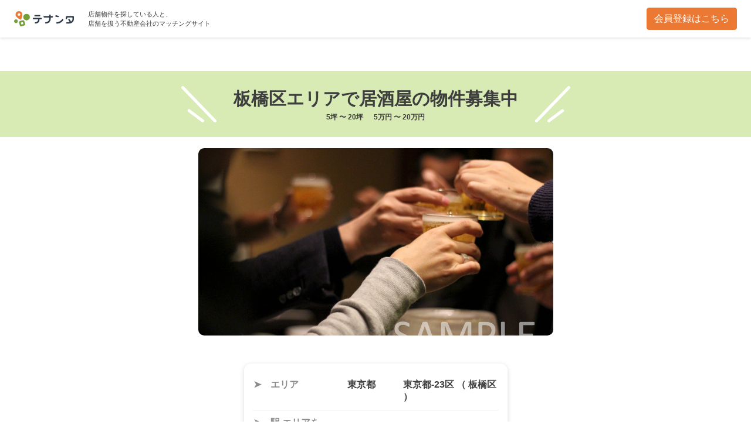

--- FILE ---
content_type: text/html; charset=utf-8
request_url: https://www.tenanta.jp/tenants/f070d676-9b10-448e-992c-d00a34d0a62d
body_size: 15296
content:
<html lang='ja'>
<head>
<meta content='text/html; charset=UTF-8' http-equiv='Content-Type'>
<meta content='IE=edge' http-equiv='X-UA-Compatible'>
<title>
貸し店舗｜板橋区エリアで居酒屋の物件募集中｜5坪 〜 20坪｜5万円 〜 20万円｜seo｜テナンタ
</title>
<meta charset='utf-8'>
<meta content='テナンタ,不動産テック,マッチング,貸し店舗,居酒屋,飲食,板橋区' name='keywords'>
<meta content='店舗物件さがし専門のマッチングサイト「テナンタ」上で、板橋区エリアで居酒屋の物件を探しています。賃料：5万円 〜 20万円、面積：5坪 〜 20坪、フロア：1F/2F' name='description'>
<meta content='https://tenanta-static-assets.s3-ap-northeast-1.amazonaws.com/LP/images/og-image-agent-20201212.png' name='twitter:image'>
<meta content='https://tenanta-static-assets.s3-ap-northeast-1.amazonaws.com/LP/images/og-image-agent-20201212.png' property='og:image'>
<meta content='width=device-width, viewport-fit=cover, shrink-to-fit=no' name='viewport'>
<link href='https://tenanta-static-assets.s3-ap-northeast-1.amazonaws.com/LP/images/favicon.ico' rel='shortcut icon'>
<meta name="csrf-param" content="authenticity_token" />
<meta name="csrf-token" content="fG79Ib5Uf6CzyNn6ouJ4YztAn0qX71GcM4HWVcVW73LO918BF39NU6g4C4Zw3WbtUaR9JnyYV+6N0thaIl4QQQ==" />
<link crossorigin='anonymous' href='//pro.fontawesome.com/releases/v5.15.2/css/all.css' integrity='sha384-yJpxAFV0Ip/w63YkZfDWDTU6re/Oc3ZiVqMa97pi8uPt92y0wzeK3UFM2yQRhEom' rel='stylesheet'>
<link href='https://cdnjs.cloudflare.com/ajax/libs/animate.css/4.1.1/animate.min.css' rel='stylesheet'>
<link rel="stylesheet" media="all" href="/assets/application-0fee30160f1e2b7cd4671f7e5efd8b95b9c22d7c65bb9f5805f5089ed3b930b4.css" />
</head>
<body>
<div class='d-none' id='socket_user_id'></div>
<div class='d-none' id='current_user_type'></div>
<modalaboutperiod aria-hidden='true' aria-labelledby='' class='modal fade' id='tenanta_alert_modal' style='z-index:10000;' tabindex='-1'>
<div class='modal-dialog modal-dialog-centered'>
<div class='modal-content'>
<div class='modal-header'>
<div class='d-flex align-items-center'>
<img alt='' class='avatar mr-2' src='/tenantasan.svg'>
<h6 class='modal-title text-center w-100' id='alert_title'></h6>
</div>
</div>
<div class='modal-body' style='padding:2rem;'>
<div class='d-flex flex-column justify-content-center align-items-center my-3'>
<p class='fc-black mt-3' id='alert_content'></p>
</div>
</div>
<div class='modal-footer'>
<a class='btn btn-secondary w-100' data-dismiss='modal' href='' type='button'>閉じる</a>
</div>
</div>
</div>
</modalaboutperiod>
<div class='loading-div' id='loading_div'>
<img src="/assets/loading-752482d6ceff5ed95e7773aa44739e18a3c5bfdfe8ecc08a775e0811b34512c9.gif" />
</div>

<div class='public-tenant-div'>
<header class='header'>
<div class='justify-content-between align-items-center d-flex h-100'>
<div class='header__left'>
<a href="/"><img class="header-logo" src="/assets/logo-631fc3f54b80adce7b7b802ccb49d01a322c96f4a9a27b06deadd4a2591be3f5.png" />
</a><div class='logo-text'>
店舗物件を探している人と、
<br>
店舗を扱う不動産会社のマッチングサイト
</div>
</div>
<a class="btn btn-success d-none d-lg-block" href="#register">会員登録はこちら</a>
</div>
</header>
<div class='d-none d-lg-block'>
<br>
<br>
<br>
</div>
<div class='tada-div'>
<center>
<img class="tada-img" src="/assets/tada-f1abca5bf6354c814f89b15d3315928a28c0dd25acf4cc01d204017267d8b507.svg" />
<div class='tada-title-div'>
<div class='tada-title'>
<div class='tada-title'>
板橋区エリアで居酒屋の物件募集中
</div>
<div class='tada-number'>
5坪 〜 20坪
　
5万円 〜 20万円
</div>
</div>
</div>
<img class="tada-img" src="/assets/tada-f1abca5bf6354c814f89b15d3315928a28c0dd25acf4cc01d204017267d8b507.svg" />
</center>
</div>
<div class='row'>
<div class='col-lg-3'></div>
<div class='col-lg-6'>
<br>
<div class='sample-image' style='background-image: url(/assets/brand_sample_images/izakazaplus-ad98267698e389e3c8e659e6a36e323e3991ad6d5af05dd97e88f06b4bf2b5b7.png'></div>
<br>
<br>
<div class='condition-content__inner is-datail-tenant'>
<div class='condition-content__item condition-table'>
<table class='condition-content__data'>
<tr>
<th>
➤　エリア
</th>
<td>
<div class='row'>
<div class='col-md-4'>
<span>東京都</span>
</div>
<div class='col-md-8'>
<strong>東京都-23区</strong>
（
板橋区
）
<br>
</div>
</div>
</td>
</tr>
<tr>
<th>
➤　駅·エリアを
<div class='d-none d-sm-none d-md-block'></div>
選んだ背景
</th>
<td>

</td>
</tr>
<tr>
<th>
➤　引き渡し状態
</th>
<td>
居抜き／居抜き以外の物件
</td>
</tr>
<tr>
<th>
➤　建物タイプ
</th>
<td>

</td>
</tr>
<tr>
<th>
➤　フロア
</th>
<td>
1F/2F
</td>
</tr>
<tr>
<th>
➤　面積
</th>
<td>
<div>
<span>建物面積</span>
5坪 〜 20坪
</div>
<hr>
<div><span>土地</span>未設定
</div>
</td>
</tr>
<tr>
<th>
➤　賃料
</th>
<td>
<div><span>月額賃料</span>5万円 〜 20万円
</div>
<hr>
<div><span>坪単価</span>7500円 〜 15000円
</div>
</td>
</tr>
<tr>
<th>
➤　必須条件
</th>
<td class='required_condition_data' requirement_id='21112'>
</td>
<tr>
<th>
➤　募集期間
</th>
<td>2024年05月までに</td>
</tr>
<tr>
<th>
➤　展開予定の店舗数
</th>
<td>1店舗</td>
</tr>
<tr>
<th>
➤　更新日
</th>
<td>2022年11月04日</td>
</tr>
</tr>
</table>
</div>
</div>
<br>
<h6 class='lb'>出店するブランド詳細</h6>
<div class='container is-datail-tenant'>
<div class='container-md property-data sub-window'>
<div class='property-data__text-readmore'>
<h6>ブランドの説明</h6>
<div class='parent-blur'>
<div class='property-data__text blur'>
テナンタは、店舗に強い不動産会社と、出店したいテナントの マッチングサービスです。
<br>
良いお店が増えると、良い暮らしが増える。良い暮らしが増えると、良い未来がやってくる。
</div>
<div class='not-blur'>テナンタ内でのみご確認いただけます。</div>
</div>
</div>
<div class='property-data__text-readmore'>
<h6>担当者の経歴</h6>
<div class='parent-blur'>
<div class='property-data__text blur'>
テナンタは、店舗に強い不動産会社と、出店したいテナントの マッチングサービスです。
<br>
良いお店が増えると、良い暮らしが増える。良い暮らしが増えると、良い未来がやってくる。
</div>
<div class='not-blur'>テナンタ内でのみご確認いただけます。</div>
</div>
</div>
<table class='property-data__table'>
<tr>
<th>➤　開店予定資金</th>
<td>〜300万円</td>
</tr>
<tr>
<th>➤　資金の準備</th>
<td>資金の目処はすでに付いている</td>
</tr>
<tr>
<th>➤　客層</th>
<td>サラリーマン、 OL、 主婦</td>
</tr>
<tr>
<th>➤　価格帯</th>
<td style='max-width: initial'>
<span class='choice'>
<span>高級</span>
<span>やや高め</span>
<span class='active'>普通</span>
<span>格安</span>
<span>検討中</span>
</span>
</td>
</tr>
</table>
</div>
</div>
</div>
</div>
<div class='tada-div' style='margin-bottom:-10px!important;'>
<center>
<img class="tada-img" src="/assets/tada-f1abca5bf6354c814f89b15d3315928a28c0dd25acf4cc01d204017267d8b507.svg" />
<div class='tada-title-div'>
<div class='tada-title'>
<div class='tada-title'>
現在
<strong style='font-size:40px'>12789人</strong>
の方が
<br>
テナンタで店舗物件を募集中
</div>
</div>
</div>
<img class="tada-img" src="/assets/tada-f1abca5bf6354c814f89b15d3315928a28c0dd25acf4cc01d204017267d8b507.svg" />
</center>
<div class='sample-image' style='background-image: url(/assets/more_tenants-7ab8f3c8b1a57e226c1c1cc53c6e592e179a6ba37642ef8bfb4c36c1a9c94379.png'></div>
<center>
<br>
<h5>
あなたも店舗物件の
<div class='d-md-none'></div>
マッチングをしませんか？
</h5>
</center>
</div>
<div class='row register-div' id='register'>
<div class='col-lg-6'>
<div class='get-user-div get-tenant'>
<img class="get-user-img" src="/assets/get_tenant-1335f4defc7499eb3a2689696f9b29674866a2118b5b66e61138fdb4d77fc11e.svg" />
<h5>店舗物件を探している方</h5>
<div class='small-desc'>希望する物件がネットに出る前に受け取りやすくなります</div>
<a class="btn btn-success btn-lg btn-block" href="/tenant_sign_up?show_info=yes&amp;reg_source=">欲しい物件の登録をする(無料)　➤</a>
</div>
</div>
<div class='col-lg-6'>
<div class='get-user-div'>
<img class="get-user-img" src="/assets/get_agent-bf117587c8387a16c1236dd199f52c4411059f73349241934a6b894423178d3f.svg" />
<h5>不動産会社の方</h5>
<div class='small-desc'>客付けしたい物件に、ピッタリなテナントが揃っています。非公開で客付け可能</div>
<a class="btn btn-primary btn-lg btn-block" href="/agent_sign_up?reg_source=">2週間無料トライアル　➤</a>
</div>
</div>
</div>
<footer class='footer'>
<div class='container'>
<div class='row my-4'>
<div class='col-12 col-lg-8'>
<a class='footer__logo' href='/'>
<img src="/assets/logo-631fc3f54b80adce7b7b802ccb49d01a322c96f4a9a27b06deadd4a2591be3f5.png" />
</a>
<small class='d-block mt-3 footer__copyright'>©テナンタ All Right Reserved.</small>
<div class='sns'>
<a href='https://www.facebook.com/%E3%83%86%E3%83%8A%E3%83%B3%E3%82%BF-108046637301605/'>
<span class='icon-facebook' title='Facebook'></span>
</a>
<a href='https://note.com/tenantajp'>
<span class='icon-note' title='Note'></span>
</a>
<a href='https://www.youtube.com/channel/UC48E6DcLxfCWcG7iE0Ou3jA'>
<span class='icon-youtube' title='YouTube'></span>
</a>
</div>
</div>
<div class='col-6 col-lg-2'>
<div class='footer__list'>
<a href='/agent_lp'>➤ 物件を貸したい方</a>
<a href='/tenant_lp'>➤ 物件を借りたい方</a>
</div>
</div>
<div class='col-6 col-lg-2'>
<div class='footer__list'>
<a href='https://company.tenanta.jp/' target='_blank'>➤ 会社概要</a>
<a href='/terms' target='_blank'>➤ 利用規約</a>
<a href='/contact' target='_blank'>➤ お問い合わせ</a>
</div>
</div>
</div>
</div>
</footer>
</div>

<div aria-hidden='true' aria-labelledby='modalFeedback' class='modal fade' id='iken_modal' style='display: none;' tabindex='-1'>
<div class='modal-dialog modal-dialog-centered modal-dialog-scrollable'>
<div class='modal-content'>
<div class='modal-header'>
<div class='d-flex align-items-center'>
<img alt='' class='avatar mr-2' src='/tenantasan.svg'>
<h5 class='modal-title text-center w-100'>ご質問・ご意見・お問い合わせ</h5>
</div>
</div>
<div class='modal-body'>
<p>ご利用中の不明点、ご質問、データの修正依頼などお気軽にお問い合わせください。</p>
<div class=''>
<div class='mt-3'>
<label class='fw-bold'>
お名前
<span class='badge is-orange ml-1'>必須</span>
</label>
<input class='form-control' id='iken_name' placeholder='例）太郎　テナンタ'>
</div>
<div class='mt-3'>
<label class='fw-bold'>
メールアドレス
<span class='badge is-orange ml-1'>必須</span>
</label>
<input class='form-control' id='iken_mail' placeholder='例）taro@tenanta.jp'>
</div>
</div>
<div class='mt-3'>
<label class='fw-bold'>
問い合わせ内容
<span class='badge is-orange ml-1'>必須</span>
</label>
<textarea class='w-100 form-control' id='iken' name='' rows='6'></textarea>
</div>
</div>
<div class='modal-footer' style='flex-flow: column;'>
<script src="https://www.recaptcha.net/recaptcha/api.js" async defer ></script>
<div data-sitekey="6Ldk0bQUAAAAABcnkgpOnH8X__HG8V7C5OBg47ZA" data-callback="enable_send_iken_button" class="g-recaptcha "></div>
          <noscript>
            <div>
              <div style="width: 302px; height: 422px; position: relative;">
                <div style="width: 302px; height: 422px; position: absolute;">
                  <iframe
                    src="https://www.recaptcha.net/recaptcha/api/fallback?k=6Ldk0bQUAAAAABcnkgpOnH8X__HG8V7C5OBg47ZA"
                    name="ReCAPTCHA"
                    style="width: 302px; height: 422px; border-style: none; border: 0; overflow: hidden;">
                  </iframe>
                </div>
              </div>
              <div style="width: 300px; height: 60px; border-style: none;
                bottom: 12px; left: 25px; margin: 0px; padding: 0px; right: 25px;
                background: #f9f9f9; border: 1px solid #c1c1c1; border-radius: 3px;">
                <textarea id="g-recaptcha-response" name="g-recaptcha-response"
                  class="g-recaptcha-response"
                  style="width: 250px; height: 40px; border: 1px solid #c1c1c1;
                  margin: 10px 25px; padding: 0px; resize: none;">
                </textarea>
              </div>
            </div>
          </noscript>

<br>
<div style='margin: 0; display: flex; justify-content:space-between; width: 80%;'>
<a class='btn btn-secondary col-5' data-dismiss='modal' href='' type='button'>閉じる</a>
<a class='btn btn-success col-5 disabled' href='#' id='send_iken'>送信</a>
</div>
</div>
</div>
</div>
</div>
<script src="/assets/application-f4b5b5b9f12d3294978b884c428d72d0eeae7b39ab16913ccd298ceb6c4b5c69.js"></script>

<div class="js-paloma-hook" data-palomaid="1769321067511">
  <script type="text/javascript">
    (function(){

      if ( !window['Paloma'] ) return true;
      Paloma.env = 'production';

      var id = "1769321067511",
          request = {"resource":"Tenants","action":"show","params":{}};

      Paloma.engine.setRequest({
        id: id,
        resource: request.resource,
        action: request.action,
        params: request.params
      });

      var self  = document.querySelector("[data-palomaid='" + id + "']");
      if (self) self.parentNode.removeChild(self);

    })();
  </script>
</div>

<!-- Google Tag Manager -->
<script>
  (function(w,d,s,l,i){w[l]=w[l]||[];w[l].push({'gtm.start':
  new Date().getTime(),event:'gtm.js'});var f=d.getElementsByTagName(s)[0],
  j=d.createElement(s),dl=l!='dataLayer'?'&l='+l:'';j.async=true;j.src=
  'https://www.googletagmanager.com/gtm.js?id='+i+dl;f.parentNode.insertBefore(j,f);
  })(window,document,'script','dataLayer','GTM-T83LF3P');
</script>
<!-- End Google Tag Manager -->
<script async='' src='https://www.googletagmanager.com/gtag/js?id=UA-139584634-1'></script>
<script>
  window.dataLayer = window.dataLayer || [];
  function gtag(){dataLayer.push(arguments);}
  gtag('js', new Date());
  gtag('config', 'UA-139584634-1');
  var currentUserId = ''
  if(currentUserId !== '') {
    gtag('set', {'user_id': currentUserId});
  }
</script>
<!-- Facebook Pixel Code -->
<script>
  !function(f,b,e,v,n,t,s)
  {if(f.fbq)return;n=f.fbq=function(){n.callMethod?
  n.callMethod.apply(n,arguments):n.queue.push(arguments)};
  if(!f._fbq)f._fbq=n;n.push=n;n.loaded=!0;n.version='2.0';
  n.queue=[];t=b.createElement(e);t.async=!0;
  t.src=v;s=b.getElementsByTagName(e)[0];
  s.parentNode.insertBefore(t,s)}(window,document,'script',
  'https://connect.facebook.net/en_US/fbevents.js');
  fbq('init', '1194240814242029');
  fbq('track', 'PageView');
</script>
<noscript>
<img height='1' src='https://www.facebook.com/tr?id=1194240814242029&amp;ev=PageView
&amp;noscript=1' width='1'>
</noscript>
<!-- End Facebook Pixel Code -->
<script>
  function enable_send_iken_button(){
    $('#send_iken').removeClass('disabled');
  }
</script>
<script async='' src='https://s.yimg.jp/images/listing/tool/cv/ytag.js'></script>
<script>
  window.yjDataLayer = window.yjDataLayer || [];
  function ytag() { yjDataLayer.push(arguments); }
  ytag({"type":"ycl_cookie"});
</script>
</body>
</html>


--- FILE ---
content_type: text/css
request_url: https://www.tenanta.jp/assets/application-0fee30160f1e2b7cd4671f7e5efd8b95b9c22d7c65bb9f5805f5089ed3b930b4.css
body_size: 101872
content:
@import url("https://fonts.googleapis.com/earlyaccess/notosansjapanese.css");@import url("https://cdnjs.cloudflare.com/ajax/libs/material-design-iconic-font/2.2.0/css/material-design-iconic-font.css");@import url("https://fonts.googleapis.com/icon?family=Material+Icons");@import url("https://tenanta-static-assets.s3-ap-northeast-1.amazonaws.com/tenanta_font/font-tenanta.css");/*!
 * Bootstrap Grid v4.6.2 (https://getbootstrap.com/)
 * Copyright 2011-2022 The Bootstrap Authors
 * Copyright 2011-2022 Twitter, Inc.
 * Licensed under MIT (https://github.com/twbs/bootstrap/blob/main/LICENSE)
 */html{box-sizing:border-box;-ms-overflow-style:scrollbar}*,*::before,*::after{box-sizing:inherit}.container,.container-fluid,.container-sm,.container-md,.container-lg,.container-xl{width:100%;padding-right:15px;padding-left:15px;margin-right:auto;margin-left:auto}@media (min-width: 576px){.container,.container-sm{max-width:540px}}@media (min-width: 768px){.container,.container-sm,.container-md{max-width:720px}}@media (min-width: 992px){.container,.container-sm,.container-md,.container-lg{max-width:960px}}@media (min-width: 1200px){.container,.container-sm,.container-md,.container-lg,.container-xl{max-width:1140px}}.row{display:flex;flex-wrap:wrap;margin-right:-15px;margin-left:-15px}.no-gutters{margin-right:0;margin-left:0}.no-gutters>.col,.no-gutters>[class*="col-"]{padding-right:0;padding-left:0}.col-1,.col-2,.col-3,.col-4,.col-5,.col-6,.col-7,.col-8,.col-9,.col-10,.col-11,.col-12,.col,.col-auto,.col-sm-1,.col-sm-2,.col-sm-3,.col-sm-4,.col-sm-5,.col-sm-6,.col-sm-7,.col-sm-8,.col-sm-9,.col-sm-10,.col-sm-11,.col-sm-12,.col-sm,.col-sm-auto,.col-md-1,.col-md-2,.col-md-3,.col-md-4,.col-md-5,.col-md-6,.col-md-7,.col-md-8,.col-md-9,.col-md-10,.col-md-11,.col-md-12,.col-md,.col-md-auto,.col-lg-1,.col-lg-2,.col-lg-3,.col-lg-4,.col-lg-5,.col-lg-6,.col-lg-7,.col-lg-8,.col-lg-9,.col-lg-10,.col-lg-11,.col-lg-12,.col-lg,.col-lg-auto,.col-xl-1,.col-xl-2,.col-xl-3,.col-xl-4,.col-xl-5,.col-xl-6,.col-xl-7,.col-xl-8,.col-xl-9,.col-xl-10,.col-xl-11,.col-xl-12,.col-xl,.col-xl-auto{position:relative;width:100%;padding-right:15px;padding-left:15px}.col{flex-basis:0;flex-grow:1;max-width:100%}.row-cols-1>*{flex:0 0 100%;max-width:100%}.row-cols-2>*{flex:0 0 50%;max-width:50%}.row-cols-3>*{flex:0 0 33.3333333333%;max-width:33.3333333333%}.row-cols-4>*{flex:0 0 25%;max-width:25%}.row-cols-5>*{flex:0 0 20%;max-width:20%}.row-cols-6>*{flex:0 0 16.6666666667%;max-width:16.6666666667%}.col-auto{flex:0 0 auto;width:auto;max-width:100%}.col-1{flex:0 0 8.33333333%;max-width:8.33333333%}.col-2{flex:0 0 16.66666667%;max-width:16.66666667%}.col-3{flex:0 0 25%;max-width:25%}.col-4{flex:0 0 33.33333333%;max-width:33.33333333%}.col-5{flex:0 0 41.66666667%;max-width:41.66666667%}.col-6{flex:0 0 50%;max-width:50%}.col-7{flex:0 0 58.33333333%;max-width:58.33333333%}.col-8{flex:0 0 66.66666667%;max-width:66.66666667%}.col-9{flex:0 0 75%;max-width:75%}.col-10{flex:0 0 83.33333333%;max-width:83.33333333%}.col-11{flex:0 0 91.66666667%;max-width:91.66666667%}.col-12{flex:0 0 100%;max-width:100%}.order-first{order:-1}.order-last{order:13}.order-0{order:0}.order-1{order:1}.order-2{order:2}.order-3{order:3}.order-4{order:4}.order-5{order:5}.order-6{order:6}.order-7{order:7}.order-8{order:8}.order-9{order:9}.order-10{order:10}.order-11{order:11}.order-12{order:12}.offset-1{margin-left:8.33333333%}.offset-2{margin-left:16.66666667%}.offset-3{margin-left:25%}.offset-4{margin-left:33.33333333%}.offset-5{margin-left:41.66666667%}.offset-6{margin-left:50%}.offset-7{margin-left:58.33333333%}.offset-8{margin-left:66.66666667%}.offset-9{margin-left:75%}.offset-10{margin-left:83.33333333%}.offset-11{margin-left:91.66666667%}@media (min-width: 576px){.col-sm{flex-basis:0;flex-grow:1;max-width:100%}.row-cols-sm-1>*{flex:0 0 100%;max-width:100%}.row-cols-sm-2>*{flex:0 0 50%;max-width:50%}.row-cols-sm-3>*{flex:0 0 33.3333333333%;max-width:33.3333333333%}.row-cols-sm-4>*{flex:0 0 25%;max-width:25%}.row-cols-sm-5>*{flex:0 0 20%;max-width:20%}.row-cols-sm-6>*{flex:0 0 16.6666666667%;max-width:16.6666666667%}.col-sm-auto{flex:0 0 auto;width:auto;max-width:100%}.col-sm-1{flex:0 0 8.33333333%;max-width:8.33333333%}.col-sm-2{flex:0 0 16.66666667%;max-width:16.66666667%}.col-sm-3{flex:0 0 25%;max-width:25%}.col-sm-4{flex:0 0 33.33333333%;max-width:33.33333333%}.col-sm-5{flex:0 0 41.66666667%;max-width:41.66666667%}.col-sm-6{flex:0 0 50%;max-width:50%}.col-sm-7{flex:0 0 58.33333333%;max-width:58.33333333%}.col-sm-8{flex:0 0 66.66666667%;max-width:66.66666667%}.col-sm-9{flex:0 0 75%;max-width:75%}.col-sm-10{flex:0 0 83.33333333%;max-width:83.33333333%}.col-sm-11{flex:0 0 91.66666667%;max-width:91.66666667%}.col-sm-12{flex:0 0 100%;max-width:100%}.order-sm-first{order:-1}.order-sm-last{order:13}.order-sm-0{order:0}.order-sm-1{order:1}.order-sm-2{order:2}.order-sm-3{order:3}.order-sm-4{order:4}.order-sm-5{order:5}.order-sm-6{order:6}.order-sm-7{order:7}.order-sm-8{order:8}.order-sm-9{order:9}.order-sm-10{order:10}.order-sm-11{order:11}.order-sm-12{order:12}.offset-sm-0{margin-left:0}.offset-sm-1{margin-left:8.33333333%}.offset-sm-2{margin-left:16.66666667%}.offset-sm-3{margin-left:25%}.offset-sm-4{margin-left:33.33333333%}.offset-sm-5{margin-left:41.66666667%}.offset-sm-6{margin-left:50%}.offset-sm-7{margin-left:58.33333333%}.offset-sm-8{margin-left:66.66666667%}.offset-sm-9{margin-left:75%}.offset-sm-10{margin-left:83.33333333%}.offset-sm-11{margin-left:91.66666667%}}@media (min-width: 768px){.col-md{flex-basis:0;flex-grow:1;max-width:100%}.row-cols-md-1>*{flex:0 0 100%;max-width:100%}.row-cols-md-2>*{flex:0 0 50%;max-width:50%}.row-cols-md-3>*{flex:0 0 33.3333333333%;max-width:33.3333333333%}.row-cols-md-4>*{flex:0 0 25%;max-width:25%}.row-cols-md-5>*{flex:0 0 20%;max-width:20%}.row-cols-md-6>*{flex:0 0 16.6666666667%;max-width:16.6666666667%}.col-md-auto{flex:0 0 auto;width:auto;max-width:100%}.col-md-1{flex:0 0 8.33333333%;max-width:8.33333333%}.col-md-2{flex:0 0 16.66666667%;max-width:16.66666667%}.col-md-3{flex:0 0 25%;max-width:25%}.col-md-4{flex:0 0 33.33333333%;max-width:33.33333333%}.col-md-5{flex:0 0 41.66666667%;max-width:41.66666667%}.col-md-6{flex:0 0 50%;max-width:50%}.col-md-7{flex:0 0 58.33333333%;max-width:58.33333333%}.col-md-8{flex:0 0 66.66666667%;max-width:66.66666667%}.col-md-9{flex:0 0 75%;max-width:75%}.col-md-10{flex:0 0 83.33333333%;max-width:83.33333333%}.col-md-11{flex:0 0 91.66666667%;max-width:91.66666667%}.col-md-12{flex:0 0 100%;max-width:100%}.order-md-first{order:-1}.order-md-last{order:13}.order-md-0{order:0}.order-md-1{order:1}.order-md-2{order:2}.order-md-3{order:3}.order-md-4{order:4}.order-md-5{order:5}.order-md-6{order:6}.order-md-7{order:7}.order-md-8{order:8}.order-md-9{order:9}.order-md-10{order:10}.order-md-11{order:11}.order-md-12{order:12}.offset-md-0{margin-left:0}.offset-md-1{margin-left:8.33333333%}.offset-md-2{margin-left:16.66666667%}.offset-md-3{margin-left:25%}.offset-md-4{margin-left:33.33333333%}.offset-md-5{margin-left:41.66666667%}.offset-md-6{margin-left:50%}.offset-md-7{margin-left:58.33333333%}.offset-md-8{margin-left:66.66666667%}.offset-md-9{margin-left:75%}.offset-md-10{margin-left:83.33333333%}.offset-md-11{margin-left:91.66666667%}}@media (min-width: 992px){.col-lg{flex-basis:0;flex-grow:1;max-width:100%}.row-cols-lg-1>*{flex:0 0 100%;max-width:100%}.row-cols-lg-2>*{flex:0 0 50%;max-width:50%}.row-cols-lg-3>*{flex:0 0 33.3333333333%;max-width:33.3333333333%}.row-cols-lg-4>*{flex:0 0 25%;max-width:25%}.row-cols-lg-5>*{flex:0 0 20%;max-width:20%}.row-cols-lg-6>*{flex:0 0 16.6666666667%;max-width:16.6666666667%}.col-lg-auto{flex:0 0 auto;width:auto;max-width:100%}.col-lg-1{flex:0 0 8.33333333%;max-width:8.33333333%}.col-lg-2{flex:0 0 16.66666667%;max-width:16.66666667%}.col-lg-3{flex:0 0 25%;max-width:25%}.col-lg-4{flex:0 0 33.33333333%;max-width:33.33333333%}.col-lg-5{flex:0 0 41.66666667%;max-width:41.66666667%}.col-lg-6{flex:0 0 50%;max-width:50%}.col-lg-7{flex:0 0 58.33333333%;max-width:58.33333333%}.col-lg-8{flex:0 0 66.66666667%;max-width:66.66666667%}.col-lg-9{flex:0 0 75%;max-width:75%}.col-lg-10{flex:0 0 83.33333333%;max-width:83.33333333%}.col-lg-11{flex:0 0 91.66666667%;max-width:91.66666667%}.col-lg-12{flex:0 0 100%;max-width:100%}.order-lg-first{order:-1}.order-lg-last{order:13}.order-lg-0{order:0}.order-lg-1{order:1}.order-lg-2{order:2}.order-lg-3{order:3}.order-lg-4{order:4}.order-lg-5{order:5}.order-lg-6{order:6}.order-lg-7{order:7}.order-lg-8{order:8}.order-lg-9{order:9}.order-lg-10{order:10}.order-lg-11{order:11}.order-lg-12{order:12}.offset-lg-0{margin-left:0}.offset-lg-1{margin-left:8.33333333%}.offset-lg-2{margin-left:16.66666667%}.offset-lg-3{margin-left:25%}.offset-lg-4{margin-left:33.33333333%}.offset-lg-5{margin-left:41.66666667%}.offset-lg-6{margin-left:50%}.offset-lg-7{margin-left:58.33333333%}.offset-lg-8{margin-left:66.66666667%}.offset-lg-9{margin-left:75%}.offset-lg-10{margin-left:83.33333333%}.offset-lg-11{margin-left:91.66666667%}}@media (min-width: 1200px){.col-xl{flex-basis:0;flex-grow:1;max-width:100%}.row-cols-xl-1>*{flex:0 0 100%;max-width:100%}.row-cols-xl-2>*{flex:0 0 50%;max-width:50%}.row-cols-xl-3>*{flex:0 0 33.3333333333%;max-width:33.3333333333%}.row-cols-xl-4>*{flex:0 0 25%;max-width:25%}.row-cols-xl-5>*{flex:0 0 20%;max-width:20%}.row-cols-xl-6>*{flex:0 0 16.6666666667%;max-width:16.6666666667%}.col-xl-auto{flex:0 0 auto;width:auto;max-width:100%}.col-xl-1{flex:0 0 8.33333333%;max-width:8.33333333%}.col-xl-2{flex:0 0 16.66666667%;max-width:16.66666667%}.col-xl-3{flex:0 0 25%;max-width:25%}.col-xl-4{flex:0 0 33.33333333%;max-width:33.33333333%}.col-xl-5{flex:0 0 41.66666667%;max-width:41.66666667%}.col-xl-6{flex:0 0 50%;max-width:50%}.col-xl-7{flex:0 0 58.33333333%;max-width:58.33333333%}.col-xl-8{flex:0 0 66.66666667%;max-width:66.66666667%}.col-xl-9{flex:0 0 75%;max-width:75%}.col-xl-10{flex:0 0 83.33333333%;max-width:83.33333333%}.col-xl-11{flex:0 0 91.66666667%;max-width:91.66666667%}.col-xl-12{flex:0 0 100%;max-width:100%}.order-xl-first{order:-1}.order-xl-last{order:13}.order-xl-0{order:0}.order-xl-1{order:1}.order-xl-2{order:2}.order-xl-3{order:3}.order-xl-4{order:4}.order-xl-5{order:5}.order-xl-6{order:6}.order-xl-7{order:7}.order-xl-8{order:8}.order-xl-9{order:9}.order-xl-10{order:10}.order-xl-11{order:11}.order-xl-12{order:12}.offset-xl-0{margin-left:0}.offset-xl-1{margin-left:8.33333333%}.offset-xl-2{margin-left:16.66666667%}.offset-xl-3{margin-left:25%}.offset-xl-4{margin-left:33.33333333%}.offset-xl-5{margin-left:41.66666667%}.offset-xl-6{margin-left:50%}.offset-xl-7{margin-left:58.33333333%}.offset-xl-8{margin-left:66.66666667%}.offset-xl-9{margin-left:75%}.offset-xl-10{margin-left:83.33333333%}.offset-xl-11{margin-left:91.66666667%}}.d-none{display:none !important}.d-inline{display:inline !important}.d-inline-block{display:inline-block !important}.d-block{display:block !important}.d-table{display:table !important}.d-table-row{display:table-row !important}.d-table-cell{display:table-cell !important}.d-flex{display:flex !important}.d-inline-flex{display:inline-flex !important}@media (min-width: 576px){.d-sm-none{display:none !important}.d-sm-inline{display:inline !important}.d-sm-inline-block{display:inline-block !important}.d-sm-block{display:block !important}.d-sm-table{display:table !important}.d-sm-table-row{display:table-row !important}.d-sm-table-cell{display:table-cell !important}.d-sm-flex{display:flex !important}.d-sm-inline-flex{display:inline-flex !important}}@media (min-width: 768px){.d-md-none{display:none !important}.d-md-inline{display:inline !important}.d-md-inline-block{display:inline-block !important}.d-md-block{display:block !important}.d-md-table{display:table !important}.d-md-table-row{display:table-row !important}.d-md-table-cell{display:table-cell !important}.d-md-flex{display:flex !important}.d-md-inline-flex{display:inline-flex !important}}@media (min-width: 992px){.d-lg-none{display:none !important}.d-lg-inline{display:inline !important}.d-lg-inline-block{display:inline-block !important}.d-lg-block{display:block !important}.d-lg-table{display:table !important}.d-lg-table-row{display:table-row !important}.d-lg-table-cell{display:table-cell !important}.d-lg-flex{display:flex !important}.d-lg-inline-flex{display:inline-flex !important}}@media (min-width: 1200px){.d-xl-none{display:none !important}.d-xl-inline{display:inline !important}.d-xl-inline-block{display:inline-block !important}.d-xl-block{display:block !important}.d-xl-table{display:table !important}.d-xl-table-row{display:table-row !important}.d-xl-table-cell{display:table-cell !important}.d-xl-flex{display:flex !important}.d-xl-inline-flex{display:inline-flex !important}}@media print{.d-print-none{display:none !important}.d-print-inline{display:inline !important}.d-print-inline-block{display:inline-block !important}.d-print-block{display:block !important}.d-print-table{display:table !important}.d-print-table-row{display:table-row !important}.d-print-table-cell{display:table-cell !important}.d-print-flex{display:flex !important}.d-print-inline-flex{display:inline-flex !important}}.flex-row{flex-direction:row !important}.flex-column{flex-direction:column !important}.flex-row-reverse{flex-direction:row-reverse !important}.flex-column-reverse{flex-direction:column-reverse !important}.flex-wrap{flex-wrap:wrap !important}.flex-nowrap{flex-wrap:nowrap !important}.flex-wrap-reverse{flex-wrap:wrap-reverse !important}.flex-fill{flex:1 1 auto !important}.flex-grow-0{flex-grow:0 !important}.flex-grow-1{flex-grow:1 !important}.flex-shrink-0{flex-shrink:0 !important}.flex-shrink-1{flex-shrink:1 !important}.justify-content-start{justify-content:flex-start !important}.justify-content-end{justify-content:flex-end !important}.justify-content-center{justify-content:center !important}.justify-content-between{justify-content:space-between !important}.justify-content-around{justify-content:space-around !important}.align-items-start{align-items:flex-start !important}.align-items-end{align-items:flex-end !important}.align-items-center{align-items:center !important}.align-items-baseline{align-items:baseline !important}.align-items-stretch{align-items:stretch !important}.align-content-start{align-content:flex-start !important}.align-content-end{align-content:flex-end !important}.align-content-center{align-content:center !important}.align-content-between{align-content:space-between !important}.align-content-around{align-content:space-around !important}.align-content-stretch{align-content:stretch !important}.align-self-auto{align-self:auto !important}.align-self-start{align-self:flex-start !important}.align-self-end{align-self:flex-end !important}.align-self-center{align-self:center !important}.align-self-baseline{align-self:baseline !important}.align-self-stretch{align-self:stretch !important}@media (min-width: 576px){.flex-sm-row{flex-direction:row !important}.flex-sm-column{flex-direction:column !important}.flex-sm-row-reverse{flex-direction:row-reverse !important}.flex-sm-column-reverse{flex-direction:column-reverse !important}.flex-sm-wrap{flex-wrap:wrap !important}.flex-sm-nowrap{flex-wrap:nowrap !important}.flex-sm-wrap-reverse{flex-wrap:wrap-reverse !important}.flex-sm-fill{flex:1 1 auto !important}.flex-sm-grow-0{flex-grow:0 !important}.flex-sm-grow-1{flex-grow:1 !important}.flex-sm-shrink-0{flex-shrink:0 !important}.flex-sm-shrink-1{flex-shrink:1 !important}.justify-content-sm-start{justify-content:flex-start !important}.justify-content-sm-end{justify-content:flex-end !important}.justify-content-sm-center{justify-content:center !important}.justify-content-sm-between{justify-content:space-between !important}.justify-content-sm-around{justify-content:space-around !important}.align-items-sm-start{align-items:flex-start !important}.align-items-sm-end{align-items:flex-end !important}.align-items-sm-center{align-items:center !important}.align-items-sm-baseline{align-items:baseline !important}.align-items-sm-stretch{align-items:stretch !important}.align-content-sm-start{align-content:flex-start !important}.align-content-sm-end{align-content:flex-end !important}.align-content-sm-center{align-content:center !important}.align-content-sm-between{align-content:space-between !important}.align-content-sm-around{align-content:space-around !important}.align-content-sm-stretch{align-content:stretch !important}.align-self-sm-auto{align-self:auto !important}.align-self-sm-start{align-self:flex-start !important}.align-self-sm-end{align-self:flex-end !important}.align-self-sm-center{align-self:center !important}.align-self-sm-baseline{align-self:baseline !important}.align-self-sm-stretch{align-self:stretch !important}}@media (min-width: 768px){.flex-md-row{flex-direction:row !important}.flex-md-column{flex-direction:column !important}.flex-md-row-reverse{flex-direction:row-reverse !important}.flex-md-column-reverse{flex-direction:column-reverse !important}.flex-md-wrap{flex-wrap:wrap !important}.flex-md-nowrap{flex-wrap:nowrap !important}.flex-md-wrap-reverse{flex-wrap:wrap-reverse !important}.flex-md-fill{flex:1 1 auto !important}.flex-md-grow-0{flex-grow:0 !important}.flex-md-grow-1{flex-grow:1 !important}.flex-md-shrink-0{flex-shrink:0 !important}.flex-md-shrink-1{flex-shrink:1 !important}.justify-content-md-start{justify-content:flex-start !important}.justify-content-md-end{justify-content:flex-end !important}.justify-content-md-center{justify-content:center !important}.justify-content-md-between{justify-content:space-between !important}.justify-content-md-around{justify-content:space-around !important}.align-items-md-start{align-items:flex-start !important}.align-items-md-end{align-items:flex-end !important}.align-items-md-center{align-items:center !important}.align-items-md-baseline{align-items:baseline !important}.align-items-md-stretch{align-items:stretch !important}.align-content-md-start{align-content:flex-start !important}.align-content-md-end{align-content:flex-end !important}.align-content-md-center{align-content:center !important}.align-content-md-between{align-content:space-between !important}.align-content-md-around{align-content:space-around !important}.align-content-md-stretch{align-content:stretch !important}.align-self-md-auto{align-self:auto !important}.align-self-md-start{align-self:flex-start !important}.align-self-md-end{align-self:flex-end !important}.align-self-md-center{align-self:center !important}.align-self-md-baseline{align-self:baseline !important}.align-self-md-stretch{align-self:stretch !important}}@media (min-width: 992px){.flex-lg-row{flex-direction:row !important}.flex-lg-column{flex-direction:column !important}.flex-lg-row-reverse{flex-direction:row-reverse !important}.flex-lg-column-reverse{flex-direction:column-reverse !important}.flex-lg-wrap{flex-wrap:wrap !important}.flex-lg-nowrap{flex-wrap:nowrap !important}.flex-lg-wrap-reverse{flex-wrap:wrap-reverse !important}.flex-lg-fill{flex:1 1 auto !important}.flex-lg-grow-0{flex-grow:0 !important}.flex-lg-grow-1{flex-grow:1 !important}.flex-lg-shrink-0{flex-shrink:0 !important}.flex-lg-shrink-1{flex-shrink:1 !important}.justify-content-lg-start{justify-content:flex-start !important}.justify-content-lg-end{justify-content:flex-end !important}.justify-content-lg-center{justify-content:center !important}.justify-content-lg-between{justify-content:space-between !important}.justify-content-lg-around{justify-content:space-around !important}.align-items-lg-start{align-items:flex-start !important}.align-items-lg-end{align-items:flex-end !important}.align-items-lg-center{align-items:center !important}.align-items-lg-baseline{align-items:baseline !important}.align-items-lg-stretch{align-items:stretch !important}.align-content-lg-start{align-content:flex-start !important}.align-content-lg-end{align-content:flex-end !important}.align-content-lg-center{align-content:center !important}.align-content-lg-between{align-content:space-between !important}.align-content-lg-around{align-content:space-around !important}.align-content-lg-stretch{align-content:stretch !important}.align-self-lg-auto{align-self:auto !important}.align-self-lg-start{align-self:flex-start !important}.align-self-lg-end{align-self:flex-end !important}.align-self-lg-center{align-self:center !important}.align-self-lg-baseline{align-self:baseline !important}.align-self-lg-stretch{align-self:stretch !important}}@media (min-width: 1200px){.flex-xl-row{flex-direction:row !important}.flex-xl-column{flex-direction:column !important}.flex-xl-row-reverse{flex-direction:row-reverse !important}.flex-xl-column-reverse{flex-direction:column-reverse !important}.flex-xl-wrap{flex-wrap:wrap !important}.flex-xl-nowrap{flex-wrap:nowrap !important}.flex-xl-wrap-reverse{flex-wrap:wrap-reverse !important}.flex-xl-fill{flex:1 1 auto !important}.flex-xl-grow-0{flex-grow:0 !important}.flex-xl-grow-1{flex-grow:1 !important}.flex-xl-shrink-0{flex-shrink:0 !important}.flex-xl-shrink-1{flex-shrink:1 !important}.justify-content-xl-start{justify-content:flex-start !important}.justify-content-xl-end{justify-content:flex-end !important}.justify-content-xl-center{justify-content:center !important}.justify-content-xl-between{justify-content:space-between !important}.justify-content-xl-around{justify-content:space-around !important}.align-items-xl-start{align-items:flex-start !important}.align-items-xl-end{align-items:flex-end !important}.align-items-xl-center{align-items:center !important}.align-items-xl-baseline{align-items:baseline !important}.align-items-xl-stretch{align-items:stretch !important}.align-content-xl-start{align-content:flex-start !important}.align-content-xl-end{align-content:flex-end !important}.align-content-xl-center{align-content:center !important}.align-content-xl-between{align-content:space-between !important}.align-content-xl-around{align-content:space-around !important}.align-content-xl-stretch{align-content:stretch !important}.align-self-xl-auto{align-self:auto !important}.align-self-xl-start{align-self:flex-start !important}.align-self-xl-end{align-self:flex-end !important}.align-self-xl-center{align-self:center !important}.align-self-xl-baseline{align-self:baseline !important}.align-self-xl-stretch{align-self:stretch !important}}.m-0{margin:0 !important}.mt-0,.my-0{margin-top:0 !important}.mr-0,.mx-0{margin-right:0 !important}.mb-0,.my-0{margin-bottom:0 !important}.ml-0,.mx-0{margin-left:0 !important}.m-1{margin:0.25rem !important}.mt-1,.my-1{margin-top:0.25rem !important}.mr-1,.mx-1{margin-right:0.25rem !important}.mb-1,.my-1{margin-bottom:0.25rem !important}.ml-1,.mx-1{margin-left:0.25rem !important}.m-2{margin:0.5rem !important}.mt-2,.my-2{margin-top:0.5rem !important}.mr-2,.mx-2{margin-right:0.5rem !important}.mb-2,.my-2{margin-bottom:0.5rem !important}.ml-2,.mx-2{margin-left:0.5rem !important}.m-3{margin:1rem !important}.mt-3,.my-3{margin-top:1rem !important}.mr-3,.mx-3{margin-right:1rem !important}.mb-3,.my-3{margin-bottom:1rem !important}.ml-3,.mx-3{margin-left:1rem !important}.m-4{margin:1.5rem !important}.mt-4,.my-4{margin-top:1.5rem !important}.mr-4,.mx-4{margin-right:1.5rem !important}.mb-4,.my-4{margin-bottom:1.5rem !important}.ml-4,.mx-4{margin-left:1.5rem !important}.m-5{margin:3rem !important}.mt-5,.my-5{margin-top:3rem !important}.mr-5,.mx-5{margin-right:3rem !important}.mb-5,.my-5{margin-bottom:3rem !important}.ml-5,.mx-5{margin-left:3rem !important}.p-0{padding:0 !important}.pt-0,.py-0{padding-top:0 !important}.pr-0,.px-0{padding-right:0 !important}.pb-0,.py-0{padding-bottom:0 !important}.pl-0,.px-0{padding-left:0 !important}.p-1{padding:0.25rem !important}.pt-1,.py-1{padding-top:0.25rem !important}.pr-1,.px-1{padding-right:0.25rem !important}.pb-1,.py-1{padding-bottom:0.25rem !important}.pl-1,.px-1{padding-left:0.25rem !important}.p-2{padding:0.5rem !important}.pt-2,.py-2{padding-top:0.5rem !important}.pr-2,.px-2{padding-right:0.5rem !important}.pb-2,.py-2{padding-bottom:0.5rem !important}.pl-2,.px-2{padding-left:0.5rem !important}.p-3{padding:1rem !important}.pt-3,.py-3{padding-top:1rem !important}.pr-3,.px-3{padding-right:1rem !important}.pb-3,.py-3{padding-bottom:1rem !important}.pl-3,.px-3{padding-left:1rem !important}.p-4{padding:1.5rem !important}.pt-4,.py-4{padding-top:1.5rem !important}.pr-4,.px-4{padding-right:1.5rem !important}.pb-4,.py-4{padding-bottom:1.5rem !important}.pl-4,.px-4{padding-left:1.5rem !important}.p-5{padding:3rem !important}.pt-5,.py-5{padding-top:3rem !important}.pr-5,.px-5{padding-right:3rem !important}.pb-5,.py-5{padding-bottom:3rem !important}.pl-5,.px-5{padding-left:3rem !important}.m-n1{margin:-0.25rem !important}.mt-n1,.my-n1{margin-top:-0.25rem !important}.mr-n1,.mx-n1{margin-right:-0.25rem !important}.mb-n1,.my-n1{margin-bottom:-0.25rem !important}.ml-n1,.mx-n1{margin-left:-0.25rem !important}.m-n2{margin:-0.5rem !important}.mt-n2,.my-n2{margin-top:-0.5rem !important}.mr-n2,.mx-n2{margin-right:-0.5rem !important}.mb-n2,.my-n2{margin-bottom:-0.5rem !important}.ml-n2,.mx-n2{margin-left:-0.5rem !important}.m-n3{margin:-1rem !important}.mt-n3,.my-n3{margin-top:-1rem !important}.mr-n3,.mx-n3{margin-right:-1rem !important}.mb-n3,.my-n3{margin-bottom:-1rem !important}.ml-n3,.mx-n3{margin-left:-1rem !important}.m-n4{margin:-1.5rem !important}.mt-n4,.my-n4{margin-top:-1.5rem !important}.mr-n4,.mx-n4{margin-right:-1.5rem !important}.mb-n4,.my-n4{margin-bottom:-1.5rem !important}.ml-n4,.mx-n4{margin-left:-1.5rem !important}.m-n5{margin:-3rem !important}.mt-n5,.my-n5{margin-top:-3rem !important}.mr-n5,.mx-n5{margin-right:-3rem !important}.mb-n5,.my-n5{margin-bottom:-3rem !important}.ml-n5,.mx-n5{margin-left:-3rem !important}.m-auto{margin:auto !important}.mt-auto,.my-auto{margin-top:auto !important}.mr-auto,.mx-auto{margin-right:auto !important}.mb-auto,.my-auto{margin-bottom:auto !important}.ml-auto,.mx-auto{margin-left:auto !important}@media (min-width: 576px){.m-sm-0{margin:0 !important}.mt-sm-0,.my-sm-0{margin-top:0 !important}.mr-sm-0,.mx-sm-0{margin-right:0 !important}.mb-sm-0,.my-sm-0{margin-bottom:0 !important}.ml-sm-0,.mx-sm-0{margin-left:0 !important}.m-sm-1{margin:0.25rem !important}.mt-sm-1,.my-sm-1{margin-top:0.25rem !important}.mr-sm-1,.mx-sm-1{margin-right:0.25rem !important}.mb-sm-1,.my-sm-1{margin-bottom:0.25rem !important}.ml-sm-1,.mx-sm-1{margin-left:0.25rem !important}.m-sm-2{margin:0.5rem !important}.mt-sm-2,.my-sm-2{margin-top:0.5rem !important}.mr-sm-2,.mx-sm-2{margin-right:0.5rem !important}.mb-sm-2,.my-sm-2{margin-bottom:0.5rem !important}.ml-sm-2,.mx-sm-2{margin-left:0.5rem !important}.m-sm-3{margin:1rem !important}.mt-sm-3,.my-sm-3{margin-top:1rem !important}.mr-sm-3,.mx-sm-3{margin-right:1rem !important}.mb-sm-3,.my-sm-3{margin-bottom:1rem !important}.ml-sm-3,.mx-sm-3{margin-left:1rem !important}.m-sm-4{margin:1.5rem !important}.mt-sm-4,.my-sm-4{margin-top:1.5rem !important}.mr-sm-4,.mx-sm-4{margin-right:1.5rem !important}.mb-sm-4,.my-sm-4{margin-bottom:1.5rem !important}.ml-sm-4,.mx-sm-4{margin-left:1.5rem !important}.m-sm-5{margin:3rem !important}.mt-sm-5,.my-sm-5{margin-top:3rem !important}.mr-sm-5,.mx-sm-5{margin-right:3rem !important}.mb-sm-5,.my-sm-5{margin-bottom:3rem !important}.ml-sm-5,.mx-sm-5{margin-left:3rem !important}.p-sm-0{padding:0 !important}.pt-sm-0,.py-sm-0{padding-top:0 !important}.pr-sm-0,.px-sm-0{padding-right:0 !important}.pb-sm-0,.py-sm-0{padding-bottom:0 !important}.pl-sm-0,.px-sm-0{padding-left:0 !important}.p-sm-1{padding:0.25rem !important}.pt-sm-1,.py-sm-1{padding-top:0.25rem !important}.pr-sm-1,.px-sm-1{padding-right:0.25rem !important}.pb-sm-1,.py-sm-1{padding-bottom:0.25rem !important}.pl-sm-1,.px-sm-1{padding-left:0.25rem !important}.p-sm-2{padding:0.5rem !important}.pt-sm-2,.py-sm-2{padding-top:0.5rem !important}.pr-sm-2,.px-sm-2{padding-right:0.5rem !important}.pb-sm-2,.py-sm-2{padding-bottom:0.5rem !important}.pl-sm-2,.px-sm-2{padding-left:0.5rem !important}.p-sm-3{padding:1rem !important}.pt-sm-3,.py-sm-3{padding-top:1rem !important}.pr-sm-3,.px-sm-3{padding-right:1rem !important}.pb-sm-3,.py-sm-3{padding-bottom:1rem !important}.pl-sm-3,.px-sm-3{padding-left:1rem !important}.p-sm-4{padding:1.5rem !important}.pt-sm-4,.py-sm-4{padding-top:1.5rem !important}.pr-sm-4,.px-sm-4{padding-right:1.5rem !important}.pb-sm-4,.py-sm-4{padding-bottom:1.5rem !important}.pl-sm-4,.px-sm-4{padding-left:1.5rem !important}.p-sm-5{padding:3rem !important}.pt-sm-5,.py-sm-5{padding-top:3rem !important}.pr-sm-5,.px-sm-5{padding-right:3rem !important}.pb-sm-5,.py-sm-5{padding-bottom:3rem !important}.pl-sm-5,.px-sm-5{padding-left:3rem !important}.m-sm-n1{margin:-0.25rem !important}.mt-sm-n1,.my-sm-n1{margin-top:-0.25rem !important}.mr-sm-n1,.mx-sm-n1{margin-right:-0.25rem !important}.mb-sm-n1,.my-sm-n1{margin-bottom:-0.25rem !important}.ml-sm-n1,.mx-sm-n1{margin-left:-0.25rem !important}.m-sm-n2{margin:-0.5rem !important}.mt-sm-n2,.my-sm-n2{margin-top:-0.5rem !important}.mr-sm-n2,.mx-sm-n2{margin-right:-0.5rem !important}.mb-sm-n2,.my-sm-n2{margin-bottom:-0.5rem !important}.ml-sm-n2,.mx-sm-n2{margin-left:-0.5rem !important}.m-sm-n3{margin:-1rem !important}.mt-sm-n3,.my-sm-n3{margin-top:-1rem !important}.mr-sm-n3,.mx-sm-n3{margin-right:-1rem !important}.mb-sm-n3,.my-sm-n3{margin-bottom:-1rem !important}.ml-sm-n3,.mx-sm-n3{margin-left:-1rem !important}.m-sm-n4{margin:-1.5rem !important}.mt-sm-n4,.my-sm-n4{margin-top:-1.5rem !important}.mr-sm-n4,.mx-sm-n4{margin-right:-1.5rem !important}.mb-sm-n4,.my-sm-n4{margin-bottom:-1.5rem !important}.ml-sm-n4,.mx-sm-n4{margin-left:-1.5rem !important}.m-sm-n5{margin:-3rem !important}.mt-sm-n5,.my-sm-n5{margin-top:-3rem !important}.mr-sm-n5,.mx-sm-n5{margin-right:-3rem !important}.mb-sm-n5,.my-sm-n5{margin-bottom:-3rem !important}.ml-sm-n5,.mx-sm-n5{margin-left:-3rem !important}.m-sm-auto{margin:auto !important}.mt-sm-auto,.my-sm-auto{margin-top:auto !important}.mr-sm-auto,.mx-sm-auto{margin-right:auto !important}.mb-sm-auto,.my-sm-auto{margin-bottom:auto !important}.ml-sm-auto,.mx-sm-auto{margin-left:auto !important}}@media (min-width: 768px){.m-md-0{margin:0 !important}.mt-md-0,.my-md-0{margin-top:0 !important}.mr-md-0,.mx-md-0{margin-right:0 !important}.mb-md-0,.my-md-0{margin-bottom:0 !important}.ml-md-0,.mx-md-0{margin-left:0 !important}.m-md-1{margin:0.25rem !important}.mt-md-1,.my-md-1{margin-top:0.25rem !important}.mr-md-1,.mx-md-1{margin-right:0.25rem !important}.mb-md-1,.my-md-1{margin-bottom:0.25rem !important}.ml-md-1,.mx-md-1{margin-left:0.25rem !important}.m-md-2{margin:0.5rem !important}.mt-md-2,.my-md-2{margin-top:0.5rem !important}.mr-md-2,.mx-md-2{margin-right:0.5rem !important}.mb-md-2,.my-md-2{margin-bottom:0.5rem !important}.ml-md-2,.mx-md-2{margin-left:0.5rem !important}.m-md-3{margin:1rem !important}.mt-md-3,.my-md-3{margin-top:1rem !important}.mr-md-3,.mx-md-3{margin-right:1rem !important}.mb-md-3,.my-md-3{margin-bottom:1rem !important}.ml-md-3,.mx-md-3{margin-left:1rem !important}.m-md-4{margin:1.5rem !important}.mt-md-4,.my-md-4{margin-top:1.5rem !important}.mr-md-4,.mx-md-4{margin-right:1.5rem !important}.mb-md-4,.my-md-4{margin-bottom:1.5rem !important}.ml-md-4,.mx-md-4{margin-left:1.5rem !important}.m-md-5{margin:3rem !important}.mt-md-5,.my-md-5{margin-top:3rem !important}.mr-md-5,.mx-md-5{margin-right:3rem !important}.mb-md-5,.my-md-5{margin-bottom:3rem !important}.ml-md-5,.mx-md-5{margin-left:3rem !important}.p-md-0{padding:0 !important}.pt-md-0,.py-md-0{padding-top:0 !important}.pr-md-0,.px-md-0{padding-right:0 !important}.pb-md-0,.py-md-0{padding-bottom:0 !important}.pl-md-0,.px-md-0{padding-left:0 !important}.p-md-1{padding:0.25rem !important}.pt-md-1,.py-md-1{padding-top:0.25rem !important}.pr-md-1,.px-md-1{padding-right:0.25rem !important}.pb-md-1,.py-md-1{padding-bottom:0.25rem !important}.pl-md-1,.px-md-1{padding-left:0.25rem !important}.p-md-2{padding:0.5rem !important}.pt-md-2,.py-md-2{padding-top:0.5rem !important}.pr-md-2,.px-md-2{padding-right:0.5rem !important}.pb-md-2,.py-md-2{padding-bottom:0.5rem !important}.pl-md-2,.px-md-2{padding-left:0.5rem !important}.p-md-3{padding:1rem !important}.pt-md-3,.py-md-3{padding-top:1rem !important}.pr-md-3,.px-md-3{padding-right:1rem !important}.pb-md-3,.py-md-3{padding-bottom:1rem !important}.pl-md-3,.px-md-3{padding-left:1rem !important}.p-md-4{padding:1.5rem !important}.pt-md-4,.py-md-4{padding-top:1.5rem !important}.pr-md-4,.px-md-4{padding-right:1.5rem !important}.pb-md-4,.py-md-4{padding-bottom:1.5rem !important}.pl-md-4,.px-md-4{padding-left:1.5rem !important}.p-md-5{padding:3rem !important}.pt-md-5,.py-md-5{padding-top:3rem !important}.pr-md-5,.px-md-5{padding-right:3rem !important}.pb-md-5,.py-md-5{padding-bottom:3rem !important}.pl-md-5,.px-md-5{padding-left:3rem !important}.m-md-n1{margin:-0.25rem !important}.mt-md-n1,.my-md-n1{margin-top:-0.25rem !important}.mr-md-n1,.mx-md-n1{margin-right:-0.25rem !important}.mb-md-n1,.my-md-n1{margin-bottom:-0.25rem !important}.ml-md-n1,.mx-md-n1{margin-left:-0.25rem !important}.m-md-n2{margin:-0.5rem !important}.mt-md-n2,.my-md-n2{margin-top:-0.5rem !important}.mr-md-n2,.mx-md-n2{margin-right:-0.5rem !important}.mb-md-n2,.my-md-n2{margin-bottom:-0.5rem !important}.ml-md-n2,.mx-md-n2{margin-left:-0.5rem !important}.m-md-n3{margin:-1rem !important}.mt-md-n3,.my-md-n3{margin-top:-1rem !important}.mr-md-n3,.mx-md-n3{margin-right:-1rem !important}.mb-md-n3,.my-md-n3{margin-bottom:-1rem !important}.ml-md-n3,.mx-md-n3{margin-left:-1rem !important}.m-md-n4{margin:-1.5rem !important}.mt-md-n4,.my-md-n4{margin-top:-1.5rem !important}.mr-md-n4,.mx-md-n4{margin-right:-1.5rem !important}.mb-md-n4,.my-md-n4{margin-bottom:-1.5rem !important}.ml-md-n4,.mx-md-n4{margin-left:-1.5rem !important}.m-md-n5{margin:-3rem !important}.mt-md-n5,.my-md-n5{margin-top:-3rem !important}.mr-md-n5,.mx-md-n5{margin-right:-3rem !important}.mb-md-n5,.my-md-n5{margin-bottom:-3rem !important}.ml-md-n5,.mx-md-n5{margin-left:-3rem !important}.m-md-auto{margin:auto !important}.mt-md-auto,.my-md-auto{margin-top:auto !important}.mr-md-auto,.mx-md-auto{margin-right:auto !important}.mb-md-auto,.my-md-auto{margin-bottom:auto !important}.ml-md-auto,.mx-md-auto{margin-left:auto !important}}@media (min-width: 992px){.m-lg-0{margin:0 !important}.mt-lg-0,.my-lg-0{margin-top:0 !important}.mr-lg-0,.mx-lg-0{margin-right:0 !important}.mb-lg-0,.my-lg-0{margin-bottom:0 !important}.ml-lg-0,.mx-lg-0{margin-left:0 !important}.m-lg-1{margin:0.25rem !important}.mt-lg-1,.my-lg-1{margin-top:0.25rem !important}.mr-lg-1,.mx-lg-1{margin-right:0.25rem !important}.mb-lg-1,.my-lg-1{margin-bottom:0.25rem !important}.ml-lg-1,.mx-lg-1{margin-left:0.25rem !important}.m-lg-2{margin:0.5rem !important}.mt-lg-2,.my-lg-2{margin-top:0.5rem !important}.mr-lg-2,.mx-lg-2{margin-right:0.5rem !important}.mb-lg-2,.my-lg-2{margin-bottom:0.5rem !important}.ml-lg-2,.mx-lg-2{margin-left:0.5rem !important}.m-lg-3{margin:1rem !important}.mt-lg-3,.my-lg-3{margin-top:1rem !important}.mr-lg-3,.mx-lg-3{margin-right:1rem !important}.mb-lg-3,.my-lg-3{margin-bottom:1rem !important}.ml-lg-3,.mx-lg-3{margin-left:1rem !important}.m-lg-4{margin:1.5rem !important}.mt-lg-4,.my-lg-4{margin-top:1.5rem !important}.mr-lg-4,.mx-lg-4{margin-right:1.5rem !important}.mb-lg-4,.my-lg-4{margin-bottom:1.5rem !important}.ml-lg-4,.mx-lg-4{margin-left:1.5rem !important}.m-lg-5{margin:3rem !important}.mt-lg-5,.my-lg-5{margin-top:3rem !important}.mr-lg-5,.mx-lg-5{margin-right:3rem !important}.mb-lg-5,.my-lg-5{margin-bottom:3rem !important}.ml-lg-5,.mx-lg-5{margin-left:3rem !important}.p-lg-0{padding:0 !important}.pt-lg-0,.py-lg-0{padding-top:0 !important}.pr-lg-0,.px-lg-0{padding-right:0 !important}.pb-lg-0,.py-lg-0{padding-bottom:0 !important}.pl-lg-0,.px-lg-0{padding-left:0 !important}.p-lg-1{padding:0.25rem !important}.pt-lg-1,.py-lg-1{padding-top:0.25rem !important}.pr-lg-1,.px-lg-1{padding-right:0.25rem !important}.pb-lg-1,.py-lg-1{padding-bottom:0.25rem !important}.pl-lg-1,.px-lg-1{padding-left:0.25rem !important}.p-lg-2{padding:0.5rem !important}.pt-lg-2,.py-lg-2{padding-top:0.5rem !important}.pr-lg-2,.px-lg-2{padding-right:0.5rem !important}.pb-lg-2,.py-lg-2{padding-bottom:0.5rem !important}.pl-lg-2,.px-lg-2{padding-left:0.5rem !important}.p-lg-3{padding:1rem !important}.pt-lg-3,.py-lg-3{padding-top:1rem !important}.pr-lg-3,.px-lg-3{padding-right:1rem !important}.pb-lg-3,.py-lg-3{padding-bottom:1rem !important}.pl-lg-3,.px-lg-3{padding-left:1rem !important}.p-lg-4{padding:1.5rem !important}.pt-lg-4,.py-lg-4{padding-top:1.5rem !important}.pr-lg-4,.px-lg-4{padding-right:1.5rem !important}.pb-lg-4,.py-lg-4{padding-bottom:1.5rem !important}.pl-lg-4,.px-lg-4{padding-left:1.5rem !important}.p-lg-5{padding:3rem !important}.pt-lg-5,.py-lg-5{padding-top:3rem !important}.pr-lg-5,.px-lg-5{padding-right:3rem !important}.pb-lg-5,.py-lg-5{padding-bottom:3rem !important}.pl-lg-5,.px-lg-5{padding-left:3rem !important}.m-lg-n1{margin:-0.25rem !important}.mt-lg-n1,.my-lg-n1{margin-top:-0.25rem !important}.mr-lg-n1,.mx-lg-n1{margin-right:-0.25rem !important}.mb-lg-n1,.my-lg-n1{margin-bottom:-0.25rem !important}.ml-lg-n1,.mx-lg-n1{margin-left:-0.25rem !important}.m-lg-n2{margin:-0.5rem !important}.mt-lg-n2,.my-lg-n2{margin-top:-0.5rem !important}.mr-lg-n2,.mx-lg-n2{margin-right:-0.5rem !important}.mb-lg-n2,.my-lg-n2{margin-bottom:-0.5rem !important}.ml-lg-n2,.mx-lg-n2{margin-left:-0.5rem !important}.m-lg-n3{margin:-1rem !important}.mt-lg-n3,.my-lg-n3{margin-top:-1rem !important}.mr-lg-n3,.mx-lg-n3{margin-right:-1rem !important}.mb-lg-n3,.my-lg-n3{margin-bottom:-1rem !important}.ml-lg-n3,.mx-lg-n3{margin-left:-1rem !important}.m-lg-n4{margin:-1.5rem !important}.mt-lg-n4,.my-lg-n4{margin-top:-1.5rem !important}.mr-lg-n4,.mx-lg-n4{margin-right:-1.5rem !important}.mb-lg-n4,.my-lg-n4{margin-bottom:-1.5rem !important}.ml-lg-n4,.mx-lg-n4{margin-left:-1.5rem !important}.m-lg-n5{margin:-3rem !important}.mt-lg-n5,.my-lg-n5{margin-top:-3rem !important}.mr-lg-n5,.mx-lg-n5{margin-right:-3rem !important}.mb-lg-n5,.my-lg-n5{margin-bottom:-3rem !important}.ml-lg-n5,.mx-lg-n5{margin-left:-3rem !important}.m-lg-auto{margin:auto !important}.mt-lg-auto,.my-lg-auto{margin-top:auto !important}.mr-lg-auto,.mx-lg-auto{margin-right:auto !important}.mb-lg-auto,.my-lg-auto{margin-bottom:auto !important}.ml-lg-auto,.mx-lg-auto{margin-left:auto !important}}@media (min-width: 1200px){.m-xl-0{margin:0 !important}.mt-xl-0,.my-xl-0{margin-top:0 !important}.mr-xl-0,.mx-xl-0{margin-right:0 !important}.mb-xl-0,.my-xl-0{margin-bottom:0 !important}.ml-xl-0,.mx-xl-0{margin-left:0 !important}.m-xl-1{margin:0.25rem !important}.mt-xl-1,.my-xl-1{margin-top:0.25rem !important}.mr-xl-1,.mx-xl-1{margin-right:0.25rem !important}.mb-xl-1,.my-xl-1{margin-bottom:0.25rem !important}.ml-xl-1,.mx-xl-1{margin-left:0.25rem !important}.m-xl-2{margin:0.5rem !important}.mt-xl-2,.my-xl-2{margin-top:0.5rem !important}.mr-xl-2,.mx-xl-2{margin-right:0.5rem !important}.mb-xl-2,.my-xl-2{margin-bottom:0.5rem !important}.ml-xl-2,.mx-xl-2{margin-left:0.5rem !important}.m-xl-3{margin:1rem !important}.mt-xl-3,.my-xl-3{margin-top:1rem !important}.mr-xl-3,.mx-xl-3{margin-right:1rem !important}.mb-xl-3,.my-xl-3{margin-bottom:1rem !important}.ml-xl-3,.mx-xl-3{margin-left:1rem !important}.m-xl-4{margin:1.5rem !important}.mt-xl-4,.my-xl-4{margin-top:1.5rem !important}.mr-xl-4,.mx-xl-4{margin-right:1.5rem !important}.mb-xl-4,.my-xl-4{margin-bottom:1.5rem !important}.ml-xl-4,.mx-xl-4{margin-left:1.5rem !important}.m-xl-5{margin:3rem !important}.mt-xl-5,.my-xl-5{margin-top:3rem !important}.mr-xl-5,.mx-xl-5{margin-right:3rem !important}.mb-xl-5,.my-xl-5{margin-bottom:3rem !important}.ml-xl-5,.mx-xl-5{margin-left:3rem !important}.p-xl-0{padding:0 !important}.pt-xl-0,.py-xl-0{padding-top:0 !important}.pr-xl-0,.px-xl-0{padding-right:0 !important}.pb-xl-0,.py-xl-0{padding-bottom:0 !important}.pl-xl-0,.px-xl-0{padding-left:0 !important}.p-xl-1{padding:0.25rem !important}.pt-xl-1,.py-xl-1{padding-top:0.25rem !important}.pr-xl-1,.px-xl-1{padding-right:0.25rem !important}.pb-xl-1,.py-xl-1{padding-bottom:0.25rem !important}.pl-xl-1,.px-xl-1{padding-left:0.25rem !important}.p-xl-2{padding:0.5rem !important}.pt-xl-2,.py-xl-2{padding-top:0.5rem !important}.pr-xl-2,.px-xl-2{padding-right:0.5rem !important}.pb-xl-2,.py-xl-2{padding-bottom:0.5rem !important}.pl-xl-2,.px-xl-2{padding-left:0.5rem !important}.p-xl-3{padding:1rem !important}.pt-xl-3,.py-xl-3{padding-top:1rem !important}.pr-xl-3,.px-xl-3{padding-right:1rem !important}.pb-xl-3,.py-xl-3{padding-bottom:1rem !important}.pl-xl-3,.px-xl-3{padding-left:1rem !important}.p-xl-4{padding:1.5rem !important}.pt-xl-4,.py-xl-4{padding-top:1.5rem !important}.pr-xl-4,.px-xl-4{padding-right:1.5rem !important}.pb-xl-4,.py-xl-4{padding-bottom:1.5rem !important}.pl-xl-4,.px-xl-4{padding-left:1.5rem !important}.p-xl-5{padding:3rem !important}.pt-xl-5,.py-xl-5{padding-top:3rem !important}.pr-xl-5,.px-xl-5{padding-right:3rem !important}.pb-xl-5,.py-xl-5{padding-bottom:3rem !important}.pl-xl-5,.px-xl-5{padding-left:3rem !important}.m-xl-n1{margin:-0.25rem !important}.mt-xl-n1,.my-xl-n1{margin-top:-0.25rem !important}.mr-xl-n1,.mx-xl-n1{margin-right:-0.25rem !important}.mb-xl-n1,.my-xl-n1{margin-bottom:-0.25rem !important}.ml-xl-n1,.mx-xl-n1{margin-left:-0.25rem !important}.m-xl-n2{margin:-0.5rem !important}.mt-xl-n2,.my-xl-n2{margin-top:-0.5rem !important}.mr-xl-n2,.mx-xl-n2{margin-right:-0.5rem !important}.mb-xl-n2,.my-xl-n2{margin-bottom:-0.5rem !important}.ml-xl-n2,.mx-xl-n2{margin-left:-0.5rem !important}.m-xl-n3{margin:-1rem !important}.mt-xl-n3,.my-xl-n3{margin-top:-1rem !important}.mr-xl-n3,.mx-xl-n3{margin-right:-1rem !important}.mb-xl-n3,.my-xl-n3{margin-bottom:-1rem !important}.ml-xl-n3,.mx-xl-n3{margin-left:-1rem !important}.m-xl-n4{margin:-1.5rem !important}.mt-xl-n4,.my-xl-n4{margin-top:-1.5rem !important}.mr-xl-n4,.mx-xl-n4{margin-right:-1.5rem !important}.mb-xl-n4,.my-xl-n4{margin-bottom:-1.5rem !important}.ml-xl-n4,.mx-xl-n4{margin-left:-1.5rem !important}.m-xl-n5{margin:-3rem !important}.mt-xl-n5,.my-xl-n5{margin-top:-3rem !important}.mr-xl-n5,.mx-xl-n5{margin-right:-3rem !important}.mb-xl-n5,.my-xl-n5{margin-bottom:-3rem !important}.ml-xl-n5,.mx-xl-n5{margin-left:-3rem !important}.m-xl-auto{margin:auto !important}.mt-xl-auto,.my-xl-auto{margin-top:auto !important}.mr-xl-auto,.mx-xl-auto{margin-right:auto !important}.mb-xl-auto,.my-xl-auto{margin-bottom:auto !important}.ml-xl-auto,.mx-xl-auto{margin-left:auto !important}}/*!
 * Bootstrap Reboot v4.6.2 (https://getbootstrap.com/)
 * Copyright 2011-2022 The Bootstrap Authors
 * Copyright 2011-2022 Twitter, Inc.
 * Licensed under MIT (https://github.com/twbs/bootstrap/blob/main/LICENSE)
 * Forked from Normalize.css, licensed MIT (https://github.com/necolas/normalize.css/blob/master/LICENSE.md)
 */*,*::before,*::after{box-sizing:border-box}html{font-family:sans-serif;line-height:1.15;-webkit-text-size-adjust:100%;-webkit-tap-highlight-color:transparent}article,aside,figcaption,figure,footer,header,hgroup,main,nav,section{display:block}body{margin:0;font-family:-apple-system, BlinkMacSystemFont, "Segoe UI", Roboto, "Helvetica Neue", Arial, "Noto Sans", "Liberation Sans", sans-serif, "Apple Color Emoji", "Segoe UI Emoji", "Segoe UI Symbol", "Noto Color Emoji";font-size:1rem;font-weight:400;line-height:1.5;color:#212529;text-align:left;background-color:#fff}[tabindex="-1"]:focus:not(:focus-visible){outline:0 !important}hr{box-sizing:content-box;height:0;overflow:visible}h1,h2,h3,h4,h5,h6{margin-top:0;margin-bottom:0.5rem}p{margin-top:0;margin-bottom:1rem}abbr[title],abbr[data-original-title]{text-decoration:underline;-webkit-text-decoration:underline dotted;text-decoration:underline dotted;cursor:help;border-bottom:0;-webkit-text-decoration-skip-ink:none;text-decoration-skip-ink:none}address{margin-bottom:1rem;font-style:normal;line-height:inherit}ol,ul,dl{margin-top:0;margin-bottom:1rem}ol ol,ul ul,ol ul,ul ol{margin-bottom:0}dt{font-weight:700}dd{margin-bottom:.5rem;margin-left:0}blockquote{margin:0 0 1rem}b,strong{font-weight:bolder}small{font-size:80%}sub,sup{position:relative;font-size:75%;line-height:0;vertical-align:baseline}sub{bottom:-.25em}sup{top:-.5em}a{color:#749e37;text-decoration:none;background-color:transparent}a:hover{color:#4a6523;text-decoration:underline}a:not([href]):not([class]){color:inherit;text-decoration:none}a:not([href]):not([class]):hover{color:inherit;text-decoration:none}pre,code,kbd,samp{font-family:SFMono-Regular, Menlo, Monaco, Consolas, "Liberation Mono", "Courier New", monospace;font-size:1em}pre{margin-top:0;margin-bottom:1rem;overflow:auto;-ms-overflow-style:scrollbar}figure{margin:0 0 1rem}img{vertical-align:middle;border-style:none}svg{overflow:hidden;vertical-align:middle}table{border-collapse:collapse}caption{padding-top:0.75rem;padding-bottom:0.75rem;color:#6c757d;text-align:left;caption-side:bottom}th{text-align:inherit;text-align:-webkit-match-parent}label{display:inline-block;margin-bottom:0.5rem}button{border-radius:0}button:focus:not(:focus-visible){outline:0}input,button,select,optgroup,textarea{margin:0;font-family:inherit;font-size:inherit;line-height:inherit}button,input{overflow:visible}button,select{text-transform:none}[role="button"]{cursor:pointer}select{word-wrap:normal}button,[type="button"],[type="reset"],[type="submit"]{-webkit-appearance:button}button:not(:disabled),[type="button"]:not(:disabled),[type="reset"]:not(:disabled),[type="submit"]:not(:disabled){cursor:pointer}button::-moz-focus-inner,[type="button"]::-moz-focus-inner,[type="reset"]::-moz-focus-inner,[type="submit"]::-moz-focus-inner{padding:0;border-style:none}input[type="radio"],input[type="checkbox"]{box-sizing:border-box;padding:0}textarea{overflow:auto;resize:vertical}fieldset{min-width:0;padding:0;margin:0;border:0}legend{display:block;width:100%;max-width:100%;padding:0;margin-bottom:.5rem;font-size:1.5rem;line-height:inherit;color:inherit;white-space:normal}progress{vertical-align:baseline}[type="number"]::-webkit-inner-spin-button,[type="number"]::-webkit-outer-spin-button{height:auto}[type="search"]{outline-offset:-2px;-webkit-appearance:none}[type="search"]::-webkit-search-decoration{-webkit-appearance:none}::-webkit-file-upload-button{font:inherit;-webkit-appearance:button}output{display:inline-block}summary{display:list-item;cursor:pointer}template{display:none}[hidden]{display:none !important}/*!
 * Bootstrap v4.6.2 (https://getbootstrap.com/)
 * Copyright 2011-2022 The Bootstrap Authors
 * Copyright 2011-2022 Twitter, Inc.
 * Licensed under MIT (https://github.com/twbs/bootstrap/blob/main/LICENSE)
 */:root{--blue: #007bff;--indigo: #6610f2;--purple: #6f42c1;--pink: #e83e8c;--red: #dc3545;--orange: #fd7e14;--yellow: #ffc107;--green: #28a745;--teal: #20c997;--cyan: #17a2b8;--white: #fff;--gray: #6c757d;--gray-dark: #343a40;--primary: #749e37;--secondary: #6c757d;--success: #eb7934;--info: #17a2b8;--warning: #ffc107;--danger: #dc3545;--light: #f8f9fa;--dark: #343a40;--breakpoint-xs: 0;--breakpoint-sm: 576px;--breakpoint-md: 768px;--breakpoint-lg: 992px;--breakpoint-xl: 1200px;--font-family-sans-serif: -apple-system, BlinkMacSystemFont, "Segoe UI", Roboto, "Helvetica Neue", Arial, "Noto Sans", "Liberation Sans", sans-serif, "Apple Color Emoji", "Segoe UI Emoji", "Segoe UI Symbol", "Noto Color Emoji";--font-family-monospace: SFMono-Regular, Menlo, Monaco, Consolas, "Liberation Mono", "Courier New", monospace}*,*::before,*::after{box-sizing:border-box}html{font-family:sans-serif;line-height:1.15;-webkit-text-size-adjust:100%;-webkit-tap-highlight-color:transparent}article,aside,figcaption,figure,footer,header,hgroup,main,nav,section{display:block}body{margin:0;font-family:-apple-system, BlinkMacSystemFont, "Segoe UI", Roboto, "Helvetica Neue", Arial, "Noto Sans", "Liberation Sans", sans-serif, "Apple Color Emoji", "Segoe UI Emoji", "Segoe UI Symbol", "Noto Color Emoji";font-size:1rem;font-weight:400;line-height:1.5;color:#212529;text-align:left;background-color:#fff}[tabindex="-1"]:focus:not(:focus-visible){outline:0 !important}hr{box-sizing:content-box;height:0;overflow:visible}h1,h2,h3,h4,h5,h6{margin-top:0;margin-bottom:0.5rem}p{margin-top:0;margin-bottom:1rem}abbr[title],abbr[data-original-title]{text-decoration:underline;-webkit-text-decoration:underline dotted;text-decoration:underline dotted;cursor:help;border-bottom:0;-webkit-text-decoration-skip-ink:none;text-decoration-skip-ink:none}address{margin-bottom:1rem;font-style:normal;line-height:inherit}ol,ul,dl{margin-top:0;margin-bottom:1rem}ol ol,ul ul,ol ul,ul ol{margin-bottom:0}dt{font-weight:700}dd{margin-bottom:.5rem;margin-left:0}blockquote{margin:0 0 1rem}b,strong{font-weight:bolder}small{font-size:80%}sub,sup{position:relative;font-size:75%;line-height:0;vertical-align:baseline}sub{bottom:-.25em}sup{top:-.5em}a{color:#749e37;text-decoration:none;background-color:transparent}a:hover{color:#4a6523;text-decoration:underline}a:not([href]):not([class]){color:inherit;text-decoration:none}a:not([href]):not([class]):hover{color:inherit;text-decoration:none}pre,code,kbd,samp{font-family:SFMono-Regular, Menlo, Monaco, Consolas, "Liberation Mono", "Courier New", monospace;font-size:1em}pre{margin-top:0;margin-bottom:1rem;overflow:auto;-ms-overflow-style:scrollbar}figure{margin:0 0 1rem}img{vertical-align:middle;border-style:none}svg{overflow:hidden;vertical-align:middle}table{border-collapse:collapse}caption{padding-top:0.75rem;padding-bottom:0.75rem;color:#6c757d;text-align:left;caption-side:bottom}th{text-align:inherit;text-align:-webkit-match-parent}label{display:inline-block;margin-bottom:0.5rem}button{border-radius:0}button:focus:not(:focus-visible){outline:0}input,button,select,optgroup,textarea{margin:0;font-family:inherit;font-size:inherit;line-height:inherit}button,input{overflow:visible}button,select{text-transform:none}[role="button"]{cursor:pointer}select{word-wrap:normal}button,[type="button"],[type="reset"],[type="submit"]{-webkit-appearance:button}button:not(:disabled),[type="button"]:not(:disabled),[type="reset"]:not(:disabled),[type="submit"]:not(:disabled){cursor:pointer}button::-moz-focus-inner,[type="button"]::-moz-focus-inner,[type="reset"]::-moz-focus-inner,[type="submit"]::-moz-focus-inner{padding:0;border-style:none}input[type="radio"],input[type="checkbox"]{box-sizing:border-box;padding:0}textarea{overflow:auto;resize:vertical}fieldset{min-width:0;padding:0;margin:0;border:0}legend{display:block;width:100%;max-width:100%;padding:0;margin-bottom:.5rem;font-size:1.5rem;line-height:inherit;color:inherit;white-space:normal}progress{vertical-align:baseline}[type="number"]::-webkit-inner-spin-button,[type="number"]::-webkit-outer-spin-button{height:auto}[type="search"]{outline-offset:-2px;-webkit-appearance:none}[type="search"]::-webkit-search-decoration{-webkit-appearance:none}::-webkit-file-upload-button{font:inherit;-webkit-appearance:button}output{display:inline-block}summary{display:list-item;cursor:pointer}template{display:none}[hidden]{display:none !important}h1,h2,h3,h4,h5,h6,.h1,.h2,.h3,.h4,.h5,.h6{margin-bottom:0.5rem;font-weight:500;line-height:1.2}h1,.h1{font-size:2.5rem}h2,.h2{font-size:2rem}h3,.h3{font-size:1.75rem}h4,.h4{font-size:1.5rem}h5,.h5{font-size:1.25rem}h6,.h6{font-size:1rem}.lead{font-size:1.25rem;font-weight:300}.display-1{font-size:6rem;font-weight:300;line-height:1.2}.display-2{font-size:5.5rem;font-weight:300;line-height:1.2}.display-3{font-size:4.5rem;font-weight:300;line-height:1.2}.display-4{font-size:3.5rem;font-weight:300;line-height:1.2}hr{margin-top:1rem;margin-bottom:1rem;border:0;border-top:1px solid rgba(0,0,0,0.1)}small,.small{font-size:0.875em;font-weight:400}mark,.mark{padding:0.2em;background-color:#fcf8e3}.list-unstyled{padding-left:0;list-style:none}.list-inline{padding-left:0;list-style:none}.list-inline-item{display:inline-block}.list-inline-item:not(:last-child){margin-right:0.5rem}.initialism{font-size:90%;text-transform:uppercase}.blockquote{margin-bottom:1rem;font-size:1.25rem}.blockquote-footer{display:block;font-size:0.875em;color:#6c757d}.blockquote-footer::before{content:"\2014\00A0"}.img-fluid{max-width:100%;height:auto}.img-thumbnail{padding:0.25rem;background-color:#fff;border:1px solid #dee2e6;border-radius:0.25rem;max-width:100%;height:auto}.figure{display:inline-block}.figure-img{margin-bottom:0.5rem;line-height:1}.figure-caption{font-size:90%;color:#6c757d}code{font-size:87.5%;color:#e83e8c;word-wrap:break-word}a>code{color:inherit}kbd{padding:0.2rem 0.4rem;font-size:87.5%;color:#fff;background-color:#212529;border-radius:0.2rem}kbd kbd{padding:0;font-size:100%;font-weight:700}pre{display:block;font-size:87.5%;color:#212529}pre code{font-size:inherit;color:inherit;word-break:normal}.pre-scrollable{max-height:340px;overflow-y:scroll}.container,.container-fluid,.container-sm,.container-md,.container-lg,.container-xl{width:100%;padding-right:15px;padding-left:15px;margin-right:auto;margin-left:auto}@media (min-width: 576px){.container,.container-sm{max-width:540px}}@media (min-width: 768px){.container,.container-sm,.container-md{max-width:720px}}@media (min-width: 992px){.container,.container-sm,.container-md,.container-lg{max-width:960px}}@media (min-width: 1200px){.container,.container-sm,.container-md,.container-lg,.container-xl{max-width:1140px}}.row{display:flex;flex-wrap:wrap;margin-right:-15px;margin-left:-15px}.no-gutters{margin-right:0;margin-left:0}.no-gutters>.col,.no-gutters>[class*="col-"]{padding-right:0;padding-left:0}.col-1,.col-2,.col-3,.col-4,.col-5,.col-6,.col-7,.col-8,.col-9,.col-10,.col-11,.col-12,.col,.col-auto,.col-sm-1,.col-sm-2,.col-sm-3,.col-sm-4,.col-sm-5,.col-sm-6,.col-sm-7,.col-sm-8,.col-sm-9,.col-sm-10,.col-sm-11,.col-sm-12,.col-sm,.col-sm-auto,.col-md-1,.col-md-2,.col-md-3,.col-md-4,.col-md-5,.col-md-6,.col-md-7,.col-md-8,.col-md-9,.col-md-10,.col-md-11,.col-md-12,.col-md,.col-md-auto,.col-lg-1,.col-lg-2,.col-lg-3,.col-lg-4,.col-lg-5,.col-lg-6,.col-lg-7,.col-lg-8,.col-lg-9,.col-lg-10,.col-lg-11,.col-lg-12,.col-lg,.col-lg-auto,.col-xl-1,.col-xl-2,.col-xl-3,.col-xl-4,.col-xl-5,.col-xl-6,.col-xl-7,.col-xl-8,.col-xl-9,.col-xl-10,.col-xl-11,.col-xl-12,.col-xl,.col-xl-auto{position:relative;width:100%;padding-right:15px;padding-left:15px}.col{flex-basis:0;flex-grow:1;max-width:100%}.row-cols-1>*{flex:0 0 100%;max-width:100%}.row-cols-2>*{flex:0 0 50%;max-width:50%}.row-cols-3>*{flex:0 0 33.3333333333%;max-width:33.3333333333%}.row-cols-4>*{flex:0 0 25%;max-width:25%}.row-cols-5>*{flex:0 0 20%;max-width:20%}.row-cols-6>*{flex:0 0 16.6666666667%;max-width:16.6666666667%}.col-auto{flex:0 0 auto;width:auto;max-width:100%}.col-1{flex:0 0 8.33333333%;max-width:8.33333333%}.col-2{flex:0 0 16.66666667%;max-width:16.66666667%}.col-3{flex:0 0 25%;max-width:25%}.col-4{flex:0 0 33.33333333%;max-width:33.33333333%}.col-5{flex:0 0 41.66666667%;max-width:41.66666667%}.col-6{flex:0 0 50%;max-width:50%}.col-7{flex:0 0 58.33333333%;max-width:58.33333333%}.col-8{flex:0 0 66.66666667%;max-width:66.66666667%}.col-9{flex:0 0 75%;max-width:75%}.col-10{flex:0 0 83.33333333%;max-width:83.33333333%}.col-11{flex:0 0 91.66666667%;max-width:91.66666667%}.col-12{flex:0 0 100%;max-width:100%}.order-first{order:-1}.order-last{order:13}.order-0{order:0}.order-1{order:1}.order-2{order:2}.order-3{order:3}.order-4{order:4}.order-5{order:5}.order-6{order:6}.order-7{order:7}.order-8{order:8}.order-9{order:9}.order-10{order:10}.order-11{order:11}.order-12{order:12}.offset-1{margin-left:8.33333333%}.offset-2{margin-left:16.66666667%}.offset-3{margin-left:25%}.offset-4{margin-left:33.33333333%}.offset-5{margin-left:41.66666667%}.offset-6{margin-left:50%}.offset-7{margin-left:58.33333333%}.offset-8{margin-left:66.66666667%}.offset-9{margin-left:75%}.offset-10{margin-left:83.33333333%}.offset-11{margin-left:91.66666667%}@media (min-width: 576px){.col-sm{flex-basis:0;flex-grow:1;max-width:100%}.row-cols-sm-1>*{flex:0 0 100%;max-width:100%}.row-cols-sm-2>*{flex:0 0 50%;max-width:50%}.row-cols-sm-3>*{flex:0 0 33.3333333333%;max-width:33.3333333333%}.row-cols-sm-4>*{flex:0 0 25%;max-width:25%}.row-cols-sm-5>*{flex:0 0 20%;max-width:20%}.row-cols-sm-6>*{flex:0 0 16.6666666667%;max-width:16.6666666667%}.col-sm-auto{flex:0 0 auto;width:auto;max-width:100%}.col-sm-1{flex:0 0 8.33333333%;max-width:8.33333333%}.col-sm-2{flex:0 0 16.66666667%;max-width:16.66666667%}.col-sm-3{flex:0 0 25%;max-width:25%}.col-sm-4{flex:0 0 33.33333333%;max-width:33.33333333%}.col-sm-5{flex:0 0 41.66666667%;max-width:41.66666667%}.col-sm-6{flex:0 0 50%;max-width:50%}.col-sm-7{flex:0 0 58.33333333%;max-width:58.33333333%}.col-sm-8{flex:0 0 66.66666667%;max-width:66.66666667%}.col-sm-9{flex:0 0 75%;max-width:75%}.col-sm-10{flex:0 0 83.33333333%;max-width:83.33333333%}.col-sm-11{flex:0 0 91.66666667%;max-width:91.66666667%}.col-sm-12{flex:0 0 100%;max-width:100%}.order-sm-first{order:-1}.order-sm-last{order:13}.order-sm-0{order:0}.order-sm-1{order:1}.order-sm-2{order:2}.order-sm-3{order:3}.order-sm-4{order:4}.order-sm-5{order:5}.order-sm-6{order:6}.order-sm-7{order:7}.order-sm-8{order:8}.order-sm-9{order:9}.order-sm-10{order:10}.order-sm-11{order:11}.order-sm-12{order:12}.offset-sm-0{margin-left:0}.offset-sm-1{margin-left:8.33333333%}.offset-sm-2{margin-left:16.66666667%}.offset-sm-3{margin-left:25%}.offset-sm-4{margin-left:33.33333333%}.offset-sm-5{margin-left:41.66666667%}.offset-sm-6{margin-left:50%}.offset-sm-7{margin-left:58.33333333%}.offset-sm-8{margin-left:66.66666667%}.offset-sm-9{margin-left:75%}.offset-sm-10{margin-left:83.33333333%}.offset-sm-11{margin-left:91.66666667%}}@media (min-width: 768px){.col-md{flex-basis:0;flex-grow:1;max-width:100%}.row-cols-md-1>*{flex:0 0 100%;max-width:100%}.row-cols-md-2>*{flex:0 0 50%;max-width:50%}.row-cols-md-3>*{flex:0 0 33.3333333333%;max-width:33.3333333333%}.row-cols-md-4>*{flex:0 0 25%;max-width:25%}.row-cols-md-5>*{flex:0 0 20%;max-width:20%}.row-cols-md-6>*{flex:0 0 16.6666666667%;max-width:16.6666666667%}.col-md-auto{flex:0 0 auto;width:auto;max-width:100%}.col-md-1{flex:0 0 8.33333333%;max-width:8.33333333%}.col-md-2{flex:0 0 16.66666667%;max-width:16.66666667%}.col-md-3{flex:0 0 25%;max-width:25%}.col-md-4{flex:0 0 33.33333333%;max-width:33.33333333%}.col-md-5{flex:0 0 41.66666667%;max-width:41.66666667%}.col-md-6{flex:0 0 50%;max-width:50%}.col-md-7{flex:0 0 58.33333333%;max-width:58.33333333%}.col-md-8{flex:0 0 66.66666667%;max-width:66.66666667%}.col-md-9{flex:0 0 75%;max-width:75%}.col-md-10{flex:0 0 83.33333333%;max-width:83.33333333%}.col-md-11{flex:0 0 91.66666667%;max-width:91.66666667%}.col-md-12{flex:0 0 100%;max-width:100%}.order-md-first{order:-1}.order-md-last{order:13}.order-md-0{order:0}.order-md-1{order:1}.order-md-2{order:2}.order-md-3{order:3}.order-md-4{order:4}.order-md-5{order:5}.order-md-6{order:6}.order-md-7{order:7}.order-md-8{order:8}.order-md-9{order:9}.order-md-10{order:10}.order-md-11{order:11}.order-md-12{order:12}.offset-md-0{margin-left:0}.offset-md-1{margin-left:8.33333333%}.offset-md-2{margin-left:16.66666667%}.offset-md-3{margin-left:25%}.offset-md-4{margin-left:33.33333333%}.offset-md-5{margin-left:41.66666667%}.offset-md-6{margin-left:50%}.offset-md-7{margin-left:58.33333333%}.offset-md-8{margin-left:66.66666667%}.offset-md-9{margin-left:75%}.offset-md-10{margin-left:83.33333333%}.offset-md-11{margin-left:91.66666667%}}@media (min-width: 992px){.col-lg{flex-basis:0;flex-grow:1;max-width:100%}.row-cols-lg-1>*{flex:0 0 100%;max-width:100%}.row-cols-lg-2>*{flex:0 0 50%;max-width:50%}.row-cols-lg-3>*{flex:0 0 33.3333333333%;max-width:33.3333333333%}.row-cols-lg-4>*{flex:0 0 25%;max-width:25%}.row-cols-lg-5>*{flex:0 0 20%;max-width:20%}.row-cols-lg-6>*{flex:0 0 16.6666666667%;max-width:16.6666666667%}.col-lg-auto{flex:0 0 auto;width:auto;max-width:100%}.col-lg-1{flex:0 0 8.33333333%;max-width:8.33333333%}.col-lg-2{flex:0 0 16.66666667%;max-width:16.66666667%}.col-lg-3{flex:0 0 25%;max-width:25%}.col-lg-4{flex:0 0 33.33333333%;max-width:33.33333333%}.col-lg-5{flex:0 0 41.66666667%;max-width:41.66666667%}.col-lg-6{flex:0 0 50%;max-width:50%}.col-lg-7{flex:0 0 58.33333333%;max-width:58.33333333%}.col-lg-8{flex:0 0 66.66666667%;max-width:66.66666667%}.col-lg-9{flex:0 0 75%;max-width:75%}.col-lg-10{flex:0 0 83.33333333%;max-width:83.33333333%}.col-lg-11{flex:0 0 91.66666667%;max-width:91.66666667%}.col-lg-12{flex:0 0 100%;max-width:100%}.order-lg-first{order:-1}.order-lg-last{order:13}.order-lg-0{order:0}.order-lg-1{order:1}.order-lg-2{order:2}.order-lg-3{order:3}.order-lg-4{order:4}.order-lg-5{order:5}.order-lg-6{order:6}.order-lg-7{order:7}.order-lg-8{order:8}.order-lg-9{order:9}.order-lg-10{order:10}.order-lg-11{order:11}.order-lg-12{order:12}.offset-lg-0{margin-left:0}.offset-lg-1{margin-left:8.33333333%}.offset-lg-2{margin-left:16.66666667%}.offset-lg-3{margin-left:25%}.offset-lg-4{margin-left:33.33333333%}.offset-lg-5{margin-left:41.66666667%}.offset-lg-6{margin-left:50%}.offset-lg-7{margin-left:58.33333333%}.offset-lg-8{margin-left:66.66666667%}.offset-lg-9{margin-left:75%}.offset-lg-10{margin-left:83.33333333%}.offset-lg-11{margin-left:91.66666667%}}@media (min-width: 1200px){.col-xl{flex-basis:0;flex-grow:1;max-width:100%}.row-cols-xl-1>*{flex:0 0 100%;max-width:100%}.row-cols-xl-2>*{flex:0 0 50%;max-width:50%}.row-cols-xl-3>*{flex:0 0 33.3333333333%;max-width:33.3333333333%}.row-cols-xl-4>*{flex:0 0 25%;max-width:25%}.row-cols-xl-5>*{flex:0 0 20%;max-width:20%}.row-cols-xl-6>*{flex:0 0 16.6666666667%;max-width:16.6666666667%}.col-xl-auto{flex:0 0 auto;width:auto;max-width:100%}.col-xl-1{flex:0 0 8.33333333%;max-width:8.33333333%}.col-xl-2{flex:0 0 16.66666667%;max-width:16.66666667%}.col-xl-3{flex:0 0 25%;max-width:25%}.col-xl-4{flex:0 0 33.33333333%;max-width:33.33333333%}.col-xl-5{flex:0 0 41.66666667%;max-width:41.66666667%}.col-xl-6{flex:0 0 50%;max-width:50%}.col-xl-7{flex:0 0 58.33333333%;max-width:58.33333333%}.col-xl-8{flex:0 0 66.66666667%;max-width:66.66666667%}.col-xl-9{flex:0 0 75%;max-width:75%}.col-xl-10{flex:0 0 83.33333333%;max-width:83.33333333%}.col-xl-11{flex:0 0 91.66666667%;max-width:91.66666667%}.col-xl-12{flex:0 0 100%;max-width:100%}.order-xl-first{order:-1}.order-xl-last{order:13}.order-xl-0{order:0}.order-xl-1{order:1}.order-xl-2{order:2}.order-xl-3{order:3}.order-xl-4{order:4}.order-xl-5{order:5}.order-xl-6{order:6}.order-xl-7{order:7}.order-xl-8{order:8}.order-xl-9{order:9}.order-xl-10{order:10}.order-xl-11{order:11}.order-xl-12{order:12}.offset-xl-0{margin-left:0}.offset-xl-1{margin-left:8.33333333%}.offset-xl-2{margin-left:16.66666667%}.offset-xl-3{margin-left:25%}.offset-xl-4{margin-left:33.33333333%}.offset-xl-5{margin-left:41.66666667%}.offset-xl-6{margin-left:50%}.offset-xl-7{margin-left:58.33333333%}.offset-xl-8{margin-left:66.66666667%}.offset-xl-9{margin-left:75%}.offset-xl-10{margin-left:83.33333333%}.offset-xl-11{margin-left:91.66666667%}}.table{width:100%;margin-bottom:1rem;color:#212529}.table th,.table td{padding:0.75rem;vertical-align:top;border-top:1px solid #dee2e6}.table thead th{vertical-align:bottom;border-bottom:2px solid #dee2e6}.table tbody+tbody{border-top:2px solid #dee2e6}.table-sm th,.table-sm td{padding:0.3rem}.table-bordered{border:1px solid #dee2e6}.table-bordered th,.table-bordered td{border:1px solid #dee2e6}.table-bordered thead th,.table-bordered thead td{border-bottom-width:2px}.table-borderless th,.table-borderless td,.table-borderless thead th,.table-borderless tbody+tbody{border:0}.table-striped tbody tr:nth-of-type(odd){background-color:rgba(0,0,0,0.05)}.table-hover tbody tr:hover{color:#212529;background-color:rgba(0,0,0,0.075)}.table-primary,.table-primary>th,.table-primary>td{background-color:#d8e4c7}.table-primary th,.table-primary td,.table-primary thead th,.table-primary tbody+tbody{border-color:#b7cd97}.table-hover .table-primary:hover{background-color:#ccdcb6}.table-hover .table-primary:hover>td,.table-hover .table-primary:hover>th{background-color:#ccdcb6}.table-secondary,.table-secondary>th,.table-secondary>td{background-color:#d6d8db}.table-secondary th,.table-secondary td,.table-secondary thead th,.table-secondary tbody+tbody{border-color:#b3b7bb}.table-hover .table-secondary:hover{background-color:#c8cbcf}.table-hover .table-secondary:hover>td,.table-hover .table-secondary:hover>th{background-color:#c8cbcf}.table-success,.table-success>th,.table-success>td{background-color:#f9d9c6}.table-success th,.table-success td,.table-success thead th,.table-success tbody+tbody{border-color:#f5b995}.table-hover .table-success:hover{background-color:#f7caaf}.table-hover .table-success:hover>td,.table-hover .table-success:hover>th{background-color:#f7caaf}.table-info,.table-info>th,.table-info>td{background-color:#bee5eb}.table-info th,.table-info td,.table-info thead th,.table-info tbody+tbody{border-color:#86cfda}.table-hover .table-info:hover{background-color:#abdde5}.table-hover .table-info:hover>td,.table-hover .table-info:hover>th{background-color:#abdde5}.table-warning,.table-warning>th,.table-warning>td{background-color:#ffeeba}.table-warning th,.table-warning td,.table-warning thead th,.table-warning tbody+tbody{border-color:#ffdf7e}.table-hover .table-warning:hover{background-color:#ffe8a1}.table-hover .table-warning:hover>td,.table-hover .table-warning:hover>th{background-color:#ffe8a1}.table-danger,.table-danger>th,.table-danger>td{background-color:#f5c6cb}.table-danger th,.table-danger td,.table-danger thead th,.table-danger tbody+tbody{border-color:#ed969e}.table-hover .table-danger:hover{background-color:#f1b0b7}.table-hover .table-danger:hover>td,.table-hover .table-danger:hover>th{background-color:#f1b0b7}.table-light,.table-light>th,.table-light>td{background-color:#fdfdfe}.table-light th,.table-light td,.table-light thead th,.table-light tbody+tbody{border-color:#fbfcfc}.table-hover .table-light:hover{background-color:#ececf6}.table-hover .table-light:hover>td,.table-hover .table-light:hover>th{background-color:#ececf6}.table-dark,.table-dark>th,.table-dark>td{background-color:#c6c8ca}.table-dark th,.table-dark td,.table-dark thead th,.table-dark tbody+tbody{border-color:#95999c}.table-hover .table-dark:hover{background-color:#b9bbbe}.table-hover .table-dark:hover>td,.table-hover .table-dark:hover>th{background-color:#b9bbbe}.table-active,.table-active>th,.table-active>td{background-color:rgba(0,0,0,0.075)}.table-hover .table-active:hover{background-color:rgba(0,0,0,0.075)}.table-hover .table-active:hover>td,.table-hover .table-active:hover>th{background-color:rgba(0,0,0,0.075)}.table .thead-dark th{color:#fff;background-color:#343a40;border-color:#454d55}.table .thead-light th{color:#495057;background-color:#e9ecef;border-color:#dee2e6}.table-dark{color:#fff;background-color:#343a40}.table-dark th,.table-dark td,.table-dark thead th{border-color:#454d55}.table-dark.table-bordered{border:0}.table-dark.table-striped tbody tr:nth-of-type(odd){background-color:rgba(255,255,255,0.05)}.table-dark.table-hover tbody tr:hover{color:#fff;background-color:rgba(255,255,255,0.075)}@media (max-width: 575.98px){.table-responsive-sm{display:block;width:100%;overflow-x:auto;-webkit-overflow-scrolling:touch}.table-responsive-sm>.table-bordered{border:0}}@media (max-width: 767.98px){.table-responsive-md{display:block;width:100%;overflow-x:auto;-webkit-overflow-scrolling:touch}.table-responsive-md>.table-bordered{border:0}}@media (max-width: 991.98px){.table-responsive-lg{display:block;width:100%;overflow-x:auto;-webkit-overflow-scrolling:touch}.table-responsive-lg>.table-bordered{border:0}}@media (max-width: 1199.98px){.table-responsive-xl{display:block;width:100%;overflow-x:auto;-webkit-overflow-scrolling:touch}.table-responsive-xl>.table-bordered{border:0}}.table-responsive{display:block;width:100%;overflow-x:auto;-webkit-overflow-scrolling:touch}.table-responsive>.table-bordered{border:0}.form-control{display:block;width:100%;height:calc(1.5em + 0.75rem + 2px);padding:0.375rem 0.75rem;font-size:1rem;font-weight:400;line-height:1.5;color:#495057;background-color:#fff;background-clip:padding-box;border:1px solid #ced4da;border-radius:0.25rem;transition:border-color 0.15s ease-in-out, box-shadow 0.15s ease-in-out}@media (prefers-reduced-motion: reduce){.form-control{transition:none}}.form-control::-ms-expand{background-color:transparent;border:0}.form-control:focus{color:#495057;background-color:#fff;border-color:#b2d381;outline:0;box-shadow:0 0 0 0.2rem rgba(116,158,55,0.25)}.form-control::-moz-placeholder{color:#6c757d;opacity:1}.form-control:-ms-input-placeholder{color:#6c757d;opacity:1}.form-control::placeholder{color:#6c757d;opacity:1}.form-control:disabled,.form-control[readonly]{background-color:#e9ecef;opacity:1}input[type="date"].form-control,input[type="time"].form-control,input[type="datetime-local"].form-control,input[type="month"].form-control{-webkit-appearance:none;-moz-appearance:none;appearance:none}select.form-control:-moz-focusring{color:transparent;text-shadow:0 0 0 #495057}select.form-control:focus::-ms-value{color:#495057;background-color:#fff}.form-control-file,.form-control-range{display:block;width:100%}.col-form-label{padding-top:calc(0.375rem + 1px);padding-bottom:calc(0.375rem + 1px);margin-bottom:0;font-size:inherit;line-height:1.5}.col-form-label-lg{padding-top:calc(0.5rem + 1px);padding-bottom:calc(0.5rem + 1px);font-size:1.25rem;line-height:1.5}.col-form-label-sm{padding-top:calc(0.25rem + 1px);padding-bottom:calc(0.25rem + 1px);font-size:0.875rem;line-height:1.5}.form-control-plaintext{display:block;width:100%;padding:0.375rem 0;margin-bottom:0;font-size:1rem;line-height:1.5;color:#212529;background-color:transparent;border:solid transparent;border-width:1px 0}.form-control-plaintext.form-control-sm,.form-control-plaintext.form-control-lg{padding-right:0;padding-left:0}.form-control-sm{height:calc(1.5em + 0.5rem + 2px);padding:0.25rem 0.5rem;font-size:0.875rem;line-height:1.5;border-radius:0.2rem}.form-control-lg{height:calc(1.5em + 1rem + 2px);padding:0.5rem 1rem;font-size:1.25rem;line-height:1.5;border-radius:0.3rem}select.form-control[size],select.form-control[multiple]{height:auto}textarea.form-control{height:auto}.form-group{margin-bottom:1rem}.form-text{display:block;margin-top:0.25rem}.form-row{display:flex;flex-wrap:wrap;margin-right:-5px;margin-left:-5px}.form-row>.col,.form-row>[class*="col-"]{padding-right:5px;padding-left:5px}.form-check{position:relative;display:block;padding-left:1.25rem}.form-check-input{position:absolute;margin-top:0.3rem;margin-left:-1.25rem}.form-check-input[disabled] ~ .form-check-label,.form-check-input:disabled ~ .form-check-label{color:#6c757d}.form-check-label{margin-bottom:0}.form-check-inline{display:inline-flex;align-items:center;padding-left:0;margin-right:0.75rem}.form-check-inline .form-check-input{position:static;margin-top:0;margin-right:0.3125rem;margin-left:0}.valid-feedback{display:none;width:100%;margin-top:0.25rem;font-size:0.875em;color:#eb7934}.valid-tooltip{position:absolute;top:100%;left:0;z-index:5;display:none;max-width:100%;padding:0.25rem 0.5rem;margin-top:.1rem;font-size:0.875rem;line-height:1.5;color:#fff;background-color:rgba(235,121,52,0.9);border-radius:0.25rem}.form-row>.col>.valid-tooltip,.form-row>[class*="col-"]>.valid-tooltip{left:5px}.was-validated :valid ~ .valid-feedback,.was-validated :valid ~ .valid-tooltip,.is-valid ~ .valid-feedback,.is-valid ~ .valid-tooltip{display:block}.was-validated .form-control:valid,.form-control.is-valid{border-color:#eb7934;padding-right:calc(1.5em + 0.75rem) !important;background-image:url("data:image/svg+xml,%3csvg xmlns='http://www.w3.org/2000/svg' width='8' height='8' viewBox='0 0 8 8'%3e%3cpath fill='%23eb7934' d='M2.3 6.73L.6 4.53c-.4-1.04.46-1.4 1.1-.8l1.1 1.4 3.4-3.8c.6-.63 1.6-.27 1.2.7l-4 4.6c-.43.5-.8.4-1.1.1z'/%3e%3c/svg%3e");background-repeat:no-repeat;background-position:right calc(0.375em + 0.1875rem) center;background-size:calc(0.75em + 0.375rem) calc(0.75em + 0.375rem)}.was-validated .form-control:valid:focus,.form-control.is-valid:focus{border-color:#eb7934;box-shadow:0 0 0 0.2rem rgba(235,121,52,0.25)}.was-validated select.form-control:valid,select.form-control.is-valid{padding-right:3rem !important;background-position:right 1.5rem center}.was-validated textarea.form-control:valid,textarea.form-control.is-valid{padding-right:calc(1.5em + 0.75rem);background-position:top calc(0.375em + 0.1875rem) right calc(0.375em + 0.1875rem)}.was-validated .custom-select:valid,.custom-select.is-valid{border-color:#eb7934;padding-right:calc(0.75em + 2.3125rem) !important;background:url("data:image/svg+xml,%3csvg xmlns='http://www.w3.org/2000/svg' width='4' height='5' viewBox='0 0 4 5'%3e%3cpath fill='%23343a40' d='M2 0L0 2h4zm0 5L0 3h4z'/%3e%3c/svg%3e") right 0.75rem center/8px 10px no-repeat,#fff url("data:image/svg+xml,%3csvg xmlns='http://www.w3.org/2000/svg' width='8' height='8' viewBox='0 0 8 8'%3e%3cpath fill='%23eb7934' d='M2.3 6.73L.6 4.53c-.4-1.04.46-1.4 1.1-.8l1.1 1.4 3.4-3.8c.6-.63 1.6-.27 1.2.7l-4 4.6c-.43.5-.8.4-1.1.1z'/%3e%3c/svg%3e") center right 1.75rem/calc(0.75em + 0.375rem) calc(0.75em + 0.375rem) no-repeat}.was-validated .custom-select:valid:focus,.custom-select.is-valid:focus{border-color:#eb7934;box-shadow:0 0 0 0.2rem rgba(235,121,52,0.25)}.was-validated .form-check-input:valid ~ .form-check-label,.form-check-input.is-valid ~ .form-check-label{color:#eb7934}.was-validated .form-check-input:valid ~ .valid-feedback,.was-validated .form-check-input:valid ~ .valid-tooltip,.form-check-input.is-valid ~ .valid-feedback,.form-check-input.is-valid ~ .valid-tooltip{display:block}.was-validated .custom-control-input:valid ~ .custom-control-label,.custom-control-input.is-valid ~ .custom-control-label{color:#eb7934}.was-validated .custom-control-input:valid ~ .custom-control-label::before,.custom-control-input.is-valid ~ .custom-control-label::before{border-color:#eb7934}.was-validated .custom-control-input:valid:checked ~ .custom-control-label::before,.custom-control-input.is-valid:checked ~ .custom-control-label::before{border-color:#f09862;background-color:#f09862}.was-validated .custom-control-input:valid:focus ~ .custom-control-label::before,.custom-control-input.is-valid:focus ~ .custom-control-label::before{box-shadow:0 0 0 0.2rem rgba(235,121,52,0.25)}.was-validated .custom-control-input:valid:focus:not(:checked) ~ .custom-control-label::before,.custom-control-input.is-valid:focus:not(:checked) ~ .custom-control-label::before{border-color:#eb7934}.was-validated .custom-file-input:valid ~ .custom-file-label,.custom-file-input.is-valid ~ .custom-file-label{border-color:#eb7934}.was-validated .custom-file-input:valid:focus ~ .custom-file-label,.custom-file-input.is-valid:focus ~ .custom-file-label{border-color:#eb7934;box-shadow:0 0 0 0.2rem rgba(235,121,52,0.25)}.invalid-feedback{display:none;width:100%;margin-top:0.25rem;font-size:0.875em;color:#dc3545}.invalid-tooltip{position:absolute;top:100%;left:0;z-index:5;display:none;max-width:100%;padding:0.25rem 0.5rem;margin-top:.1rem;font-size:0.875rem;line-height:1.5;color:#fff;background-color:rgba(220,53,69,0.9);border-radius:0.25rem}.form-row>.col>.invalid-tooltip,.form-row>[class*="col-"]>.invalid-tooltip{left:5px}.was-validated :invalid ~ .invalid-feedback,.was-validated :invalid ~ .invalid-tooltip,.is-invalid ~ .invalid-feedback,.is-invalid ~ .invalid-tooltip{display:block}.was-validated .form-control:invalid,.form-control.is-invalid{border-color:#dc3545;padding-right:calc(1.5em + 0.75rem) !important;background-image:url("data:image/svg+xml,%3csvg xmlns='http://www.w3.org/2000/svg' width='12' height='12' fill='none' stroke='%23dc3545' viewBox='0 0 12 12'%3e%3ccircle cx='6' cy='6' r='4.5'/%3e%3cpath stroke-linejoin='round' d='M5.8 3.6h.4L6 6.5z'/%3e%3ccircle cx='6' cy='8.2' r='.6' fill='%23dc3545' stroke='none'/%3e%3c/svg%3e");background-repeat:no-repeat;background-position:right calc(0.375em + 0.1875rem) center;background-size:calc(0.75em + 0.375rem) calc(0.75em + 0.375rem)}.was-validated .form-control:invalid:focus,.form-control.is-invalid:focus{border-color:#dc3545;box-shadow:0 0 0 0.2rem rgba(220,53,69,0.25)}.was-validated select.form-control:invalid,select.form-control.is-invalid{padding-right:3rem !important;background-position:right 1.5rem center}.was-validated textarea.form-control:invalid,textarea.form-control.is-invalid{padding-right:calc(1.5em + 0.75rem);background-position:top calc(0.375em + 0.1875rem) right calc(0.375em + 0.1875rem)}.was-validated .custom-select:invalid,.custom-select.is-invalid{border-color:#dc3545;padding-right:calc(0.75em + 2.3125rem) !important;background:url("data:image/svg+xml,%3csvg xmlns='http://www.w3.org/2000/svg' width='4' height='5' viewBox='0 0 4 5'%3e%3cpath fill='%23343a40' d='M2 0L0 2h4zm0 5L0 3h4z'/%3e%3c/svg%3e") right 0.75rem center/8px 10px no-repeat,#fff url("data:image/svg+xml,%3csvg xmlns='http://www.w3.org/2000/svg' width='12' height='12' fill='none' stroke='%23dc3545' viewBox='0 0 12 12'%3e%3ccircle cx='6' cy='6' r='4.5'/%3e%3cpath stroke-linejoin='round' d='M5.8 3.6h.4L6 6.5z'/%3e%3ccircle cx='6' cy='8.2' r='.6' fill='%23dc3545' stroke='none'/%3e%3c/svg%3e") center right 1.75rem/calc(0.75em + 0.375rem) calc(0.75em + 0.375rem) no-repeat}.was-validated .custom-select:invalid:focus,.custom-select.is-invalid:focus{border-color:#dc3545;box-shadow:0 0 0 0.2rem rgba(220,53,69,0.25)}.was-validated .form-check-input:invalid ~ .form-check-label,.form-check-input.is-invalid ~ .form-check-label{color:#dc3545}.was-validated .form-check-input:invalid ~ .invalid-feedback,.was-validated .form-check-input:invalid ~ .invalid-tooltip,.form-check-input.is-invalid ~ .invalid-feedback,.form-check-input.is-invalid ~ .invalid-tooltip{display:block}.was-validated .custom-control-input:invalid ~ .custom-control-label,.custom-control-input.is-invalid ~ .custom-control-label{color:#dc3545}.was-validated .custom-control-input:invalid ~ .custom-control-label::before,.custom-control-input.is-invalid ~ .custom-control-label::before{border-color:#dc3545}.was-validated .custom-control-input:invalid:checked ~ .custom-control-label::before,.custom-control-input.is-invalid:checked ~ .custom-control-label::before{border-color:#e4606d;background-color:#e4606d}.was-validated .custom-control-input:invalid:focus ~ .custom-control-label::before,.custom-control-input.is-invalid:focus ~ .custom-control-label::before{box-shadow:0 0 0 0.2rem rgba(220,53,69,0.25)}.was-validated .custom-control-input:invalid:focus:not(:checked) ~ .custom-control-label::before,.custom-control-input.is-invalid:focus:not(:checked) ~ .custom-control-label::before{border-color:#dc3545}.was-validated .custom-file-input:invalid ~ .custom-file-label,.custom-file-input.is-invalid ~ .custom-file-label{border-color:#dc3545}.was-validated .custom-file-input:invalid:focus ~ .custom-file-label,.custom-file-input.is-invalid:focus ~ .custom-file-label{border-color:#dc3545;box-shadow:0 0 0 0.2rem rgba(220,53,69,0.25)}.form-inline{display:flex;flex-flow:row wrap;align-items:center}.form-inline .form-check{width:100%}@media (min-width: 576px){.form-inline label{display:flex;align-items:center;justify-content:center;margin-bottom:0}.form-inline .form-group{display:flex;flex:0 0 auto;flex-flow:row wrap;align-items:center;margin-bottom:0}.form-inline .form-control{display:inline-block;width:auto;vertical-align:middle}.form-inline .form-control-plaintext{display:inline-block}.form-inline .input-group,.form-inline .custom-select{width:auto}.form-inline .form-check{display:flex;align-items:center;justify-content:center;width:auto;padding-left:0}.form-inline .form-check-input{position:relative;flex-shrink:0;margin-top:0;margin-right:0.25rem;margin-left:0}.form-inline .custom-control{align-items:center;justify-content:center}.form-inline .custom-control-label{margin-bottom:0}}.btn{display:inline-block;font-weight:400;color:#212529;text-align:center;vertical-align:middle;-webkit-user-select:none;-moz-user-select:none;-ms-user-select:none;user-select:none;background-color:transparent;border:1px solid transparent;padding:0.375rem 0.75rem;font-size:1rem;line-height:1.5;border-radius:0.25rem;transition:color 0.15s ease-in-out, background-color 0.15s ease-in-out, border-color 0.15s ease-in-out, box-shadow 0.15s ease-in-out}@media (prefers-reduced-motion: reduce){.btn{transition:none}}.btn:hover{color:#212529;text-decoration:none}.btn:focus,.btn.focus{outline:0;box-shadow:0 0 0 0.2rem rgba(116,158,55,0.25)}.btn.disabled,.btn:disabled{opacity:0.65}.btn:not(:disabled):not(.disabled){cursor:pointer}a.btn.disabled,fieldset:disabled a.btn{pointer-events:none}.btn-primary{color:#fff;background-color:#749e37;border-color:#749e37}.btn-primary:hover{color:#fff;background-color:#5f822d;border-color:#58782a}.btn-primary:focus,.btn-primary.focus{color:#fff;background-color:#5f822d;border-color:#58782a;box-shadow:0 0 0 0.2rem rgba(137,173,85,0.5)}.btn-primary.disabled,.btn-primary:disabled{color:#fff;background-color:#749e37;border-color:#749e37}.btn-primary:not(:disabled):not(.disabled):active,.btn-primary:not(:disabled):not(.disabled).active,.show>.btn-primary.dropdown-toggle{color:#fff;background-color:#58782a;border-color:#516f27}.btn-primary:not(:disabled):not(.disabled):active:focus,.btn-primary:not(:disabled):not(.disabled).active:focus,.show>.btn-primary.dropdown-toggle:focus{box-shadow:0 0 0 0.2rem rgba(137,173,85,0.5)}.btn-secondary{color:#fff;background-color:#6c757d;border-color:#6c757d}.btn-secondary:hover{color:#fff;background-color:#5a6268;border-color:#545b62}.btn-secondary:focus,.btn-secondary.focus{color:#fff;background-color:#5a6268;border-color:#545b62;box-shadow:0 0 0 0.2rem rgba(130,138,145,0.5)}.btn-secondary.disabled,.btn-secondary:disabled{color:#fff;background-color:#6c757d;border-color:#6c757d}.btn-secondary:not(:disabled):not(.disabled):active,.btn-secondary:not(:disabled):not(.disabled).active,.show>.btn-secondary.dropdown-toggle{color:#fff;background-color:#545b62;border-color:#4e555b}.btn-secondary:not(:disabled):not(.disabled):active:focus,.btn-secondary:not(:disabled):not(.disabled).active:focus,.show>.btn-secondary.dropdown-toggle:focus{box-shadow:0 0 0 0.2rem rgba(130,138,145,0.5)}.btn-success{color:#fff;background-color:#eb7934;border-color:#eb7934}.btn-success:hover{color:#fff;background-color:#e26316;border-color:#d75e15}.btn-success:focus,.btn-success.focus{color:#fff;background-color:#e26316;border-color:#d75e15;box-shadow:0 0 0 0.2rem rgba(238,141,82,0.5)}.btn-success.disabled,.btn-success:disabled{color:#fff;background-color:#eb7934;border-color:#eb7934}.btn-success:not(:disabled):not(.disabled):active,.btn-success:not(:disabled):not(.disabled).active,.show>.btn-success.dropdown-toggle{color:#fff;background-color:#d75e15;border-color:#cb5914}.btn-success:not(:disabled):not(.disabled):active:focus,.btn-success:not(:disabled):not(.disabled).active:focus,.show>.btn-success.dropdown-toggle:focus{box-shadow:0 0 0 0.2rem rgba(238,141,82,0.5)}.btn-info{color:#fff;background-color:#17a2b8;border-color:#17a2b8}.btn-info:hover{color:#fff;background-color:#138496;border-color:#117a8b}.btn-info:focus,.btn-info.focus{color:#fff;background-color:#138496;border-color:#117a8b;box-shadow:0 0 0 0.2rem rgba(58,176,195,0.5)}.btn-info.disabled,.btn-info:disabled{color:#fff;background-color:#17a2b8;border-color:#17a2b8}.btn-info:not(:disabled):not(.disabled):active,.btn-info:not(:disabled):not(.disabled).active,.show>.btn-info.dropdown-toggle{color:#fff;background-color:#117a8b;border-color:#10707f}.btn-info:not(:disabled):not(.disabled):active:focus,.btn-info:not(:disabled):not(.disabled).active:focus,.show>.btn-info.dropdown-toggle:focus{box-shadow:0 0 0 0.2rem rgba(58,176,195,0.5)}.btn-warning{color:#212529;background-color:#ffc107;border-color:#ffc107}.btn-warning:hover{color:#212529;background-color:#e0a800;border-color:#d39e00}.btn-warning:focus,.btn-warning.focus{color:#212529;background-color:#e0a800;border-color:#d39e00;box-shadow:0 0 0 0.2rem rgba(222,170,12,0.5)}.btn-warning.disabled,.btn-warning:disabled{color:#212529;background-color:#ffc107;border-color:#ffc107}.btn-warning:not(:disabled):not(.disabled):active,.btn-warning:not(:disabled):not(.disabled).active,.show>.btn-warning.dropdown-toggle{color:#212529;background-color:#d39e00;border-color:#c69500}.btn-warning:not(:disabled):not(.disabled):active:focus,.btn-warning:not(:disabled):not(.disabled).active:focus,.show>.btn-warning.dropdown-toggle:focus{box-shadow:0 0 0 0.2rem rgba(222,170,12,0.5)}.btn-danger{color:#fff;background-color:#dc3545;border-color:#dc3545}.btn-danger:hover{color:#fff;background-color:#c82333;border-color:#bd2130}.btn-danger:focus,.btn-danger.focus{color:#fff;background-color:#c82333;border-color:#bd2130;box-shadow:0 0 0 0.2rem rgba(225,83,97,0.5)}.btn-danger.disabled,.btn-danger:disabled{color:#fff;background-color:#dc3545;border-color:#dc3545}.btn-danger:not(:disabled):not(.disabled):active,.btn-danger:not(:disabled):not(.disabled).active,.show>.btn-danger.dropdown-toggle{color:#fff;background-color:#bd2130;border-color:#b21f2d}.btn-danger:not(:disabled):not(.disabled):active:focus,.btn-danger:not(:disabled):not(.disabled).active:focus,.show>.btn-danger.dropdown-toggle:focus{box-shadow:0 0 0 0.2rem rgba(225,83,97,0.5)}.btn-light{color:#212529;background-color:#f8f9fa;border-color:#f8f9fa}.btn-light:hover{color:#212529;background-color:#e2e6ea;border-color:#dae0e5}.btn-light:focus,.btn-light.focus{color:#212529;background-color:#e2e6ea;border-color:#dae0e5;box-shadow:0 0 0 0.2rem rgba(216,217,219,0.5)}.btn-light.disabled,.btn-light:disabled{color:#212529;background-color:#f8f9fa;border-color:#f8f9fa}.btn-light:not(:disabled):not(.disabled):active,.btn-light:not(:disabled):not(.disabled).active,.show>.btn-light.dropdown-toggle{color:#212529;background-color:#dae0e5;border-color:#d3d9df}.btn-light:not(:disabled):not(.disabled):active:focus,.btn-light:not(:disabled):not(.disabled).active:focus,.show>.btn-light.dropdown-toggle:focus{box-shadow:0 0 0 0.2rem rgba(216,217,219,0.5)}.btn-dark{color:#fff;background-color:#343a40;border-color:#343a40}.btn-dark:hover{color:#fff;background-color:#23272b;border-color:#1d2124}.btn-dark:focus,.btn-dark.focus{color:#fff;background-color:#23272b;border-color:#1d2124;box-shadow:0 0 0 0.2rem rgba(82,88,93,0.5)}.btn-dark.disabled,.btn-dark:disabled{color:#fff;background-color:#343a40;border-color:#343a40}.btn-dark:not(:disabled):not(.disabled):active,.btn-dark:not(:disabled):not(.disabled).active,.show>.btn-dark.dropdown-toggle{color:#fff;background-color:#1d2124;border-color:#171a1d}.btn-dark:not(:disabled):not(.disabled):active:focus,.btn-dark:not(:disabled):not(.disabled).active:focus,.show>.btn-dark.dropdown-toggle:focus{box-shadow:0 0 0 0.2rem rgba(82,88,93,0.5)}.btn-outline-primary{color:#749e37;border-color:#749e37}.btn-outline-primary:hover{color:#fff;background-color:#749e37;border-color:#749e37}.btn-outline-primary:focus,.btn-outline-primary.focus{box-shadow:0 0 0 0.2rem rgba(116,158,55,0.5)}.btn-outline-primary.disabled,.btn-outline-primary:disabled{color:#749e37;background-color:transparent}.btn-outline-primary:not(:disabled):not(.disabled):active,.btn-outline-primary:not(:disabled):not(.disabled).active,.show>.btn-outline-primary.dropdown-toggle{color:#fff;background-color:#749e37;border-color:#749e37}.btn-outline-primary:not(:disabled):not(.disabled):active:focus,.btn-outline-primary:not(:disabled):not(.disabled).active:focus,.show>.btn-outline-primary.dropdown-toggle:focus{box-shadow:0 0 0 0.2rem rgba(116,158,55,0.5)}.btn-outline-secondary{color:#6c757d;border-color:#6c757d}.btn-outline-secondary:hover{color:#fff;background-color:#6c757d;border-color:#6c757d}.btn-outline-secondary:focus,.btn-outline-secondary.focus{box-shadow:0 0 0 0.2rem rgba(108,117,125,0.5)}.btn-outline-secondary.disabled,.btn-outline-secondary:disabled{color:#6c757d;background-color:transparent}.btn-outline-secondary:not(:disabled):not(.disabled):active,.btn-outline-secondary:not(:disabled):not(.disabled).active,.show>.btn-outline-secondary.dropdown-toggle{color:#fff;background-color:#6c757d;border-color:#6c757d}.btn-outline-secondary:not(:disabled):not(.disabled):active:focus,.btn-outline-secondary:not(:disabled):not(.disabled).active:focus,.show>.btn-outline-secondary.dropdown-toggle:focus{box-shadow:0 0 0 0.2rem rgba(108,117,125,0.5)}.btn-outline-success{color:#eb7934;border-color:#eb7934}.btn-outline-success:hover{color:#fff;background-color:#eb7934;border-color:#eb7934}.btn-outline-success:focus,.btn-outline-success.focus{box-shadow:0 0 0 0.2rem rgba(235,121,52,0.5)}.btn-outline-success.disabled,.btn-outline-success:disabled{color:#eb7934;background-color:transparent}.btn-outline-success:not(:disabled):not(.disabled):active,.btn-outline-success:not(:disabled):not(.disabled).active,.show>.btn-outline-success.dropdown-toggle{color:#fff;background-color:#eb7934;border-color:#eb7934}.btn-outline-success:not(:disabled):not(.disabled):active:focus,.btn-outline-success:not(:disabled):not(.disabled).active:focus,.show>.btn-outline-success.dropdown-toggle:focus{box-shadow:0 0 0 0.2rem rgba(235,121,52,0.5)}.btn-outline-info{color:#17a2b8;border-color:#17a2b8}.btn-outline-info:hover{color:#fff;background-color:#17a2b8;border-color:#17a2b8}.btn-outline-info:focus,.btn-outline-info.focus{box-shadow:0 0 0 0.2rem rgba(23,162,184,0.5)}.btn-outline-info.disabled,.btn-outline-info:disabled{color:#17a2b8;background-color:transparent}.btn-outline-info:not(:disabled):not(.disabled):active,.btn-outline-info:not(:disabled):not(.disabled).active,.show>.btn-outline-info.dropdown-toggle{color:#fff;background-color:#17a2b8;border-color:#17a2b8}.btn-outline-info:not(:disabled):not(.disabled):active:focus,.btn-outline-info:not(:disabled):not(.disabled).active:focus,.show>.btn-outline-info.dropdown-toggle:focus{box-shadow:0 0 0 0.2rem rgba(23,162,184,0.5)}.btn-outline-warning{color:#ffc107;border-color:#ffc107}.btn-outline-warning:hover{color:#212529;background-color:#ffc107;border-color:#ffc107}.btn-outline-warning:focus,.btn-outline-warning.focus{box-shadow:0 0 0 0.2rem rgba(255,193,7,0.5)}.btn-outline-warning.disabled,.btn-outline-warning:disabled{color:#ffc107;background-color:transparent}.btn-outline-warning:not(:disabled):not(.disabled):active,.btn-outline-warning:not(:disabled):not(.disabled).active,.show>.btn-outline-warning.dropdown-toggle{color:#212529;background-color:#ffc107;border-color:#ffc107}.btn-outline-warning:not(:disabled):not(.disabled):active:focus,.btn-outline-warning:not(:disabled):not(.disabled).active:focus,.show>.btn-outline-warning.dropdown-toggle:focus{box-shadow:0 0 0 0.2rem rgba(255,193,7,0.5)}.btn-outline-danger{color:#dc3545;border-color:#dc3545}.btn-outline-danger:hover{color:#fff;background-color:#dc3545;border-color:#dc3545}.btn-outline-danger:focus,.btn-outline-danger.focus{box-shadow:0 0 0 0.2rem rgba(220,53,69,0.5)}.btn-outline-danger.disabled,.btn-outline-danger:disabled{color:#dc3545;background-color:transparent}.btn-outline-danger:not(:disabled):not(.disabled):active,.btn-outline-danger:not(:disabled):not(.disabled).active,.show>.btn-outline-danger.dropdown-toggle{color:#fff;background-color:#dc3545;border-color:#dc3545}.btn-outline-danger:not(:disabled):not(.disabled):active:focus,.btn-outline-danger:not(:disabled):not(.disabled).active:focus,.show>.btn-outline-danger.dropdown-toggle:focus{box-shadow:0 0 0 0.2rem rgba(220,53,69,0.5)}.btn-outline-light{color:#f8f9fa;border-color:#f8f9fa}.btn-outline-light:hover{color:#212529;background-color:#f8f9fa;border-color:#f8f9fa}.btn-outline-light:focus,.btn-outline-light.focus{box-shadow:0 0 0 0.2rem rgba(248,249,250,0.5)}.btn-outline-light.disabled,.btn-outline-light:disabled{color:#f8f9fa;background-color:transparent}.btn-outline-light:not(:disabled):not(.disabled):active,.btn-outline-light:not(:disabled):not(.disabled).active,.show>.btn-outline-light.dropdown-toggle{color:#212529;background-color:#f8f9fa;border-color:#f8f9fa}.btn-outline-light:not(:disabled):not(.disabled):active:focus,.btn-outline-light:not(:disabled):not(.disabled).active:focus,.show>.btn-outline-light.dropdown-toggle:focus{box-shadow:0 0 0 0.2rem rgba(248,249,250,0.5)}.btn-outline-dark{color:#343a40;border-color:#343a40}.btn-outline-dark:hover{color:#fff;background-color:#343a40;border-color:#343a40}.btn-outline-dark:focus,.btn-outline-dark.focus{box-shadow:0 0 0 0.2rem rgba(52,58,64,0.5)}.btn-outline-dark.disabled,.btn-outline-dark:disabled{color:#343a40;background-color:transparent}.btn-outline-dark:not(:disabled):not(.disabled):active,.btn-outline-dark:not(:disabled):not(.disabled).active,.show>.btn-outline-dark.dropdown-toggle{color:#fff;background-color:#343a40;border-color:#343a40}.btn-outline-dark:not(:disabled):not(.disabled):active:focus,.btn-outline-dark:not(:disabled):not(.disabled).active:focus,.show>.btn-outline-dark.dropdown-toggle:focus{box-shadow:0 0 0 0.2rem rgba(52,58,64,0.5)}.btn-link{font-weight:400;color:#749e37;text-decoration:none}.btn-link:hover{color:#4a6523;text-decoration:underline}.btn-link:focus,.btn-link.focus{text-decoration:underline}.btn-link:disabled,.btn-link.disabled{color:#6c757d;pointer-events:none}.btn-lg,.btn-group-lg>.btn{padding:0.5rem 1rem;font-size:1.25rem;line-height:1.5;border-radius:0.3rem}.btn-sm,.btn-group-sm>.btn{padding:0.25rem 0.5rem;font-size:0.875rem;line-height:1.5;border-radius:0.2rem}.btn-block{display:block;width:100%}.btn-block+.btn-block{margin-top:0.5rem}input[type="submit"].btn-block,input[type="reset"].btn-block,input[type="button"].btn-block{width:100%}.fade{transition:opacity 0.15s linear}@media (prefers-reduced-motion: reduce){.fade{transition:none}}.fade:not(.show){opacity:0}.collapse:not(.show){display:none}.collapsing{position:relative;height:0;overflow:hidden;transition:height 0.35s ease}@media (prefers-reduced-motion: reduce){.collapsing{transition:none}}.collapsing.width{width:0;height:auto;transition:width 0.35s ease}@media (prefers-reduced-motion: reduce){.collapsing.width{transition:none}}.dropup,.dropright,.dropdown,.dropleft{position:relative}.dropdown-toggle{white-space:nowrap}.dropdown-toggle::after{display:inline-block;margin-left:0.255em;vertical-align:0.255em;content:"";border-top:0.3em solid;border-right:0.3em solid transparent;border-bottom:0;border-left:0.3em solid transparent}.dropdown-toggle:empty::after{margin-left:0}.dropdown-menu{position:absolute;top:100%;left:0;z-index:1000;display:none;float:left;min-width:10rem;padding:0.5rem 0;margin:0.125rem 0 0;font-size:1rem;color:#212529;text-align:left;list-style:none;background-color:#fff;background-clip:padding-box;border:1px solid rgba(0,0,0,0.15);border-radius:0.25rem}.dropdown-menu-left{right:auto;left:0}.dropdown-menu-right{right:0;left:auto}@media (min-width: 576px){.dropdown-menu-sm-left{right:auto;left:0}.dropdown-menu-sm-right{right:0;left:auto}}@media (min-width: 768px){.dropdown-menu-md-left{right:auto;left:0}.dropdown-menu-md-right{right:0;left:auto}}@media (min-width: 992px){.dropdown-menu-lg-left{right:auto;left:0}.dropdown-menu-lg-right{right:0;left:auto}}@media (min-width: 1200px){.dropdown-menu-xl-left{right:auto;left:0}.dropdown-menu-xl-right{right:0;left:auto}}.dropup .dropdown-menu{top:auto;bottom:100%;margin-top:0;margin-bottom:0.125rem}.dropup .dropdown-toggle::after{display:inline-block;margin-left:0.255em;vertical-align:0.255em;content:"";border-top:0;border-right:0.3em solid transparent;border-bottom:0.3em solid;border-left:0.3em solid transparent}.dropup .dropdown-toggle:empty::after{margin-left:0}.dropright .dropdown-menu{top:0;right:auto;left:100%;margin-top:0;margin-left:0.125rem}.dropright .dropdown-toggle::after{display:inline-block;margin-left:0.255em;vertical-align:0.255em;content:"";border-top:0.3em solid transparent;border-right:0;border-bottom:0.3em solid transparent;border-left:0.3em solid}.dropright .dropdown-toggle:empty::after{margin-left:0}.dropright .dropdown-toggle::after{vertical-align:0}.dropleft .dropdown-menu{top:0;right:100%;left:auto;margin-top:0;margin-right:0.125rem}.dropleft .dropdown-toggle::after{display:inline-block;margin-left:0.255em;vertical-align:0.255em;content:""}.dropleft .dropdown-toggle::after{display:none}.dropleft .dropdown-toggle::before{display:inline-block;margin-right:0.255em;vertical-align:0.255em;content:"";border-top:0.3em solid transparent;border-right:0.3em solid;border-bottom:0.3em solid transparent}.dropleft .dropdown-toggle:empty::after{margin-left:0}.dropleft .dropdown-toggle::before{vertical-align:0}.dropdown-menu[x-placement^="top"],.dropdown-menu[x-placement^="right"],.dropdown-menu[x-placement^="bottom"],.dropdown-menu[x-placement^="left"]{right:auto;bottom:auto}.dropdown-divider{height:0;margin:0.5rem 0;overflow:hidden;border-top:1px solid #e9ecef}.dropdown-item{display:block;width:100%;padding:0.25rem 1.5rem;clear:both;font-weight:400;color:#212529;text-align:inherit;white-space:nowrap;background-color:transparent;border:0}.dropdown-item:hover,.dropdown-item:focus{color:#16181b;text-decoration:none;background-color:#e9ecef}.dropdown-item.active,.dropdown-item:active{color:#fff;text-decoration:none;background-color:#749e37}.dropdown-item.disabled,.dropdown-item:disabled{color:#adb5bd;pointer-events:none;background-color:transparent}.dropdown-menu.show{display:block}.dropdown-header{display:block;padding:0.5rem 1.5rem;margin-bottom:0;font-size:0.875rem;color:#6c757d;white-space:nowrap}.dropdown-item-text{display:block;padding:0.25rem 1.5rem;color:#212529}.btn-group,.btn-group-vertical{position:relative;display:inline-flex;vertical-align:middle}.btn-group>.btn,.btn-group-vertical>.btn{position:relative;flex:1 1 auto}.btn-group>.btn:hover,.btn-group-vertical>.btn:hover{z-index:1}.btn-group>.btn:focus,.btn-group>.btn:active,.btn-group>.btn.active,.btn-group-vertical>.btn:focus,.btn-group-vertical>.btn:active,.btn-group-vertical>.btn.active{z-index:1}.btn-toolbar{display:flex;flex-wrap:wrap;justify-content:flex-start}.btn-toolbar .input-group{width:auto}.btn-group>.btn:not(:first-child),.btn-group>.btn-group:not(:first-child){margin-left:-1px}.btn-group>.btn:not(:last-child):not(.dropdown-toggle),.btn-group>.btn-group:not(:last-child)>.btn{border-top-right-radius:0;border-bottom-right-radius:0}.btn-group>.btn:not(:first-child),.btn-group>.btn-group:not(:first-child)>.btn{border-top-left-radius:0;border-bottom-left-radius:0}.dropdown-toggle-split{padding-right:0.5625rem;padding-left:0.5625rem}.dropdown-toggle-split::after,.dropup .dropdown-toggle-split::after,.dropright .dropdown-toggle-split::after{margin-left:0}.dropleft .dropdown-toggle-split::before{margin-right:0}.btn-sm+.dropdown-toggle-split,.btn-group-sm>.btn+.dropdown-toggle-split{padding-right:0.375rem;padding-left:0.375rem}.btn-lg+.dropdown-toggle-split,.btn-group-lg>.btn+.dropdown-toggle-split{padding-right:0.75rem;padding-left:0.75rem}.btn-group-vertical{flex-direction:column;align-items:flex-start;justify-content:center}.btn-group-vertical>.btn,.btn-group-vertical>.btn-group{width:100%}.btn-group-vertical>.btn:not(:first-child),.btn-group-vertical>.btn-group:not(:first-child){margin-top:-1px}.btn-group-vertical>.btn:not(:last-child):not(.dropdown-toggle),.btn-group-vertical>.btn-group:not(:last-child)>.btn{border-bottom-right-radius:0;border-bottom-left-radius:0}.btn-group-vertical>.btn:not(:first-child),.btn-group-vertical>.btn-group:not(:first-child)>.btn{border-top-left-radius:0;border-top-right-radius:0}.btn-group-toggle>.btn,.btn-group-toggle>.btn-group>.btn{margin-bottom:0}.btn-group-toggle>.btn input[type="radio"],.btn-group-toggle>.btn input[type="checkbox"],.btn-group-toggle>.btn-group>.btn input[type="radio"],.btn-group-toggle>.btn-group>.btn input[type="checkbox"]{position:absolute;clip:rect(0, 0, 0, 0);pointer-events:none}.input-group{position:relative;display:flex;flex-wrap:wrap;align-items:stretch;width:100%}.input-group>.form-control,.input-group>.form-control-plaintext,.input-group>.custom-select,.input-group>.custom-file{position:relative;flex:1 1 auto;width:1%;min-width:0;margin-bottom:0}.input-group>.form-control+.form-control,.input-group>.form-control+.custom-select,.input-group>.form-control+.custom-file,.input-group>.form-control-plaintext+.form-control,.input-group>.form-control-plaintext+.custom-select,.input-group>.form-control-plaintext+.custom-file,.input-group>.custom-select+.form-control,.input-group>.custom-select+.custom-select,.input-group>.custom-select+.custom-file,.input-group>.custom-file+.form-control,.input-group>.custom-file+.custom-select,.input-group>.custom-file+.custom-file{margin-left:-1px}.input-group>.form-control:focus,.input-group>.custom-select:focus,.input-group>.custom-file .custom-file-input:focus ~ .custom-file-label{z-index:3}.input-group>.custom-file .custom-file-input:focus{z-index:4}.input-group>.form-control:not(:first-child),.input-group>.custom-select:not(:first-child){border-top-left-radius:0;border-bottom-left-radius:0}.input-group>.custom-file{display:flex;align-items:center}.input-group>.custom-file:not(:last-child) .custom-file-label,.input-group>.custom-file:not(:last-child) .custom-file-label::after{border-top-right-radius:0;border-bottom-right-radius:0}.input-group>.custom-file:not(:first-child) .custom-file-label{border-top-left-radius:0;border-bottom-left-radius:0}.input-group:not(.has-validation)>.form-control:not(:last-child),.input-group:not(.has-validation)>.custom-select:not(:last-child),.input-group:not(.has-validation)>.custom-file:not(:last-child) .custom-file-label,.input-group:not(.has-validation)>.custom-file:not(:last-child) .custom-file-label::after{border-top-right-radius:0;border-bottom-right-radius:0}.input-group.has-validation>.form-control:nth-last-child(n+3),.input-group.has-validation>.custom-select:nth-last-child(n+3),.input-group.has-validation>.custom-file:nth-last-child(n+3) .custom-file-label,.input-group.has-validation>.custom-file:nth-last-child(n+3) .custom-file-label::after{border-top-right-radius:0;border-bottom-right-radius:0}.input-group-prepend,.input-group-append{display:flex}.input-group-prepend .btn,.input-group-append .btn{position:relative;z-index:2}.input-group-prepend .btn:focus,.input-group-append .btn:focus{z-index:3}.input-group-prepend .btn+.btn,.input-group-prepend .btn+.input-group-text,.input-group-prepend .input-group-text+.input-group-text,.input-group-prepend .input-group-text+.btn,.input-group-append .btn+.btn,.input-group-append .btn+.input-group-text,.input-group-append .input-group-text+.input-group-text,.input-group-append .input-group-text+.btn{margin-left:-1px}.input-group-prepend{margin-right:-1px}.input-group-append{margin-left:-1px}.input-group-text{display:flex;align-items:center;padding:0.375rem 0.75rem;margin-bottom:0;font-size:1rem;font-weight:400;line-height:1.5;color:#495057;text-align:center;white-space:nowrap;background-color:#e9ecef;border:1px solid #ced4da;border-radius:0.25rem}.input-group-text input[type="radio"],.input-group-text input[type="checkbox"]{margin-top:0}.input-group-lg>.form-control:not(textarea),.input-group-lg>.custom-select{height:calc(1.5em + 1rem + 2px)}.input-group-lg>.form-control,.input-group-lg>.custom-select,.input-group-lg>.input-group-prepend>.input-group-text,.input-group-lg>.input-group-append>.input-group-text,.input-group-lg>.input-group-prepend>.btn,.input-group-lg>.input-group-append>.btn{padding:0.5rem 1rem;font-size:1.25rem;line-height:1.5;border-radius:0.3rem}.input-group-sm>.form-control:not(textarea),.input-group-sm>.custom-select{height:calc(1.5em + 0.5rem + 2px)}.input-group-sm>.form-control,.input-group-sm>.custom-select,.input-group-sm>.input-group-prepend>.input-group-text,.input-group-sm>.input-group-append>.input-group-text,.input-group-sm>.input-group-prepend>.btn,.input-group-sm>.input-group-append>.btn{padding:0.25rem 0.5rem;font-size:0.875rem;line-height:1.5;border-radius:0.2rem}.input-group-lg>.custom-select,.input-group-sm>.custom-select{padding-right:1.75rem}.input-group>.input-group-prepend>.btn,.input-group>.input-group-prepend>.input-group-text,.input-group:not(.has-validation)>.input-group-append:not(:last-child)>.btn,.input-group:not(.has-validation)>.input-group-append:not(:last-child)>.input-group-text,.input-group.has-validation>.input-group-append:nth-last-child(n+3)>.btn,.input-group.has-validation>.input-group-append:nth-last-child(n+3)>.input-group-text,.input-group>.input-group-append:last-child>.btn:not(:last-child):not(.dropdown-toggle),.input-group>.input-group-append:last-child>.input-group-text:not(:last-child){border-top-right-radius:0;border-bottom-right-radius:0}.input-group>.input-group-append>.btn,.input-group>.input-group-append>.input-group-text,.input-group>.input-group-prepend:not(:first-child)>.btn,.input-group>.input-group-prepend:not(:first-child)>.input-group-text,.input-group>.input-group-prepend:first-child>.btn:not(:first-child),.input-group>.input-group-prepend:first-child>.input-group-text:not(:first-child){border-top-left-radius:0;border-bottom-left-radius:0}.custom-control{position:relative;z-index:1;display:block;min-height:1.5rem;padding-left:1.5rem;-webkit-print-color-adjust:exact;color-adjust:exact;print-color-adjust:exact}.custom-control-inline{display:inline-flex;margin-right:1rem}.custom-control-input{position:absolute;left:0;z-index:-1;width:1rem;height:1.25rem;opacity:0}.custom-control-input:checked ~ .custom-control-label::before{color:#fff;border-color:#749e37;background-color:#749e37}.custom-control-input:focus ~ .custom-control-label::before{box-shadow:0 0 0 0.2rem rgba(116,158,55,0.25)}.custom-control-input:focus:not(:checked) ~ .custom-control-label::before{border-color:#b2d381}.custom-control-input:not(:disabled):active ~ .custom-control-label::before{color:#fff;background-color:#c9e0a7;border-color:#c9e0a7}.custom-control-input[disabled] ~ .custom-control-label,.custom-control-input:disabled ~ .custom-control-label{color:#6c757d}.custom-control-input[disabled] ~ .custom-control-label::before,.custom-control-input:disabled ~ .custom-control-label::before{background-color:#e9ecef}.custom-control-label{position:relative;margin-bottom:0;vertical-align:top}.custom-control-label::before{position:absolute;top:0.25rem;left:-1.5rem;display:block;width:1rem;height:1rem;pointer-events:none;content:"";background-color:#fff;border:1px solid #adb5bd}.custom-control-label::after{position:absolute;top:0.25rem;left:-1.5rem;display:block;width:1rem;height:1rem;content:"";background:50% / 50% 50% no-repeat}.custom-checkbox .custom-control-label::before{border-radius:0.25rem}.custom-checkbox .custom-control-input:checked ~ .custom-control-label::after{background-image:url("data:image/svg+xml,%3csvg xmlns='http://www.w3.org/2000/svg' width='8' height='8' viewBox='0 0 8 8'%3e%3cpath fill='%23fff' d='M6.564.75l-3.59 3.612-1.538-1.55L0 4.26l2.974 2.99L8 2.193z'/%3e%3c/svg%3e")}.custom-checkbox .custom-control-input:indeterminate ~ .custom-control-label::before{border-color:#749e37;background-color:#749e37}.custom-checkbox .custom-control-input:indeterminate ~ .custom-control-label::after{background-image:url("data:image/svg+xml,%3csvg xmlns='http://www.w3.org/2000/svg' width='4' height='4' viewBox='0 0 4 4'%3e%3cpath stroke='%23fff' d='M0 2h4'/%3e%3c/svg%3e")}.custom-checkbox .custom-control-input:disabled:checked ~ .custom-control-label::before{background-color:rgba(116,158,55,0.5)}.custom-checkbox .custom-control-input:disabled:indeterminate ~ .custom-control-label::before{background-color:rgba(116,158,55,0.5)}.custom-radio .custom-control-label::before{border-radius:50%}.custom-radio .custom-control-input:checked ~ .custom-control-label::after{background-image:url("data:image/svg+xml,%3csvg xmlns='http://www.w3.org/2000/svg' width='12' height='12' viewBox='-4 -4 8 8'%3e%3ccircle r='3' fill='%23fff'/%3e%3c/svg%3e")}.custom-radio .custom-control-input:disabled:checked ~ .custom-control-label::before{background-color:rgba(116,158,55,0.5)}.custom-switch{padding-left:2.25rem}.custom-switch .custom-control-label::before{left:-2.25rem;width:1.75rem;pointer-events:all;border-radius:0.5rem}.custom-switch .custom-control-label::after{top:calc(0.25rem + 2px);left:calc(-2.25rem + 2px);width:calc(1rem - 4px);height:calc(1rem - 4px);background-color:#adb5bd;border-radius:0.5rem;transition:transform 0.15s ease-in-out, background-color 0.15s ease-in-out, border-color 0.15s ease-in-out, box-shadow 0.15s ease-in-out}@media (prefers-reduced-motion: reduce){.custom-switch .custom-control-label::after{transition:none}}.custom-switch .custom-control-input:checked ~ .custom-control-label::after{background-color:#fff;transform:translateX(0.75rem)}.custom-switch .custom-control-input:disabled:checked ~ .custom-control-label::before{background-color:rgba(116,158,55,0.5)}.custom-select{display:inline-block;width:100%;height:calc(1.5em + 0.75rem + 2px);padding:0.375rem 1.75rem 0.375rem 0.75rem;font-size:1rem;font-weight:400;line-height:1.5;color:#495057;vertical-align:middle;background:#fff url("data:image/svg+xml,%3csvg xmlns='http://www.w3.org/2000/svg' width='4' height='5' viewBox='0 0 4 5'%3e%3cpath fill='%23343a40' d='M2 0L0 2h4zm0 5L0 3h4z'/%3e%3c/svg%3e") right 0.75rem center/8px 10px no-repeat;border:1px solid #ced4da;border-radius:0.25rem;-webkit-appearance:none;-moz-appearance:none;appearance:none}.custom-select:focus{border-color:#b2d381;outline:0;box-shadow:0 0 0 0.2rem rgba(116,158,55,0.25)}.custom-select:focus::-ms-value{color:#495057;background-color:#fff}.custom-select[multiple],.custom-select[size]:not([size="1"]){height:auto;padding-right:0.75rem;background-image:none}.custom-select:disabled{color:#6c757d;background-color:#e9ecef}.custom-select::-ms-expand{display:none}.custom-select:-moz-focusring{color:transparent;text-shadow:0 0 0 #495057}.custom-select-sm{height:calc(1.5em + 0.5rem + 2px);padding-top:0.25rem;padding-bottom:0.25rem;padding-left:0.5rem;font-size:0.875rem}.custom-select-lg{height:calc(1.5em + 1rem + 2px);padding-top:0.5rem;padding-bottom:0.5rem;padding-left:1rem;font-size:1.25rem}.custom-file{position:relative;display:inline-block;width:100%;height:calc(1.5em + 0.75rem + 2px);margin-bottom:0}.custom-file-input{position:relative;z-index:2;width:100%;height:calc(1.5em + 0.75rem + 2px);margin:0;overflow:hidden;opacity:0}.custom-file-input:focus ~ .custom-file-label{border-color:#b2d381;box-shadow:0 0 0 0.2rem rgba(116,158,55,0.25)}.custom-file-input[disabled] ~ .custom-file-label,.custom-file-input:disabled ~ .custom-file-label{background-color:#e9ecef}.custom-file-input:lang(en) ~ .custom-file-label::after{content:"Browse"}.custom-file-input ~ .custom-file-label[data-browse]::after{content:attr(data-browse)}.custom-file-label{position:absolute;top:0;right:0;left:0;z-index:1;height:calc(1.5em + 0.75rem + 2px);padding:0.375rem 0.75rem;overflow:hidden;font-weight:400;line-height:1.5;color:#495057;background-color:#fff;border:1px solid #ced4da;border-radius:0.25rem}.custom-file-label::after{position:absolute;top:0;right:0;bottom:0;z-index:3;display:block;height:calc(1.5em + 0.75rem);padding:0.375rem 0.75rem;line-height:1.5;color:#495057;content:"Browse";background-color:#e9ecef;border-left:inherit;border-radius:0 0.25rem 0.25rem 0}.custom-range{width:100%;height:1.4rem;padding:0;background-color:transparent;-webkit-appearance:none;-moz-appearance:none;appearance:none}.custom-range:focus{outline:0}.custom-range:focus::-webkit-slider-thumb{box-shadow:0 0 0 1px #fff,0 0 0 0.2rem rgba(116,158,55,0.25)}.custom-range:focus::-moz-range-thumb{box-shadow:0 0 0 1px #fff,0 0 0 0.2rem rgba(116,158,55,0.25)}.custom-range:focus::-ms-thumb{box-shadow:0 0 0 1px #fff,0 0 0 0.2rem rgba(116,158,55,0.25)}.custom-range::-moz-focus-outer{border:0}.custom-range::-webkit-slider-thumb{width:1rem;height:1rem;margin-top:-0.25rem;background-color:#749e37;border:0;border-radius:1rem;-webkit-transition:background-color 0.15s ease-in-out, border-color 0.15s ease-in-out, box-shadow 0.15s ease-in-out;transition:background-color 0.15s ease-in-out, border-color 0.15s ease-in-out, box-shadow 0.15s ease-in-out;-webkit-appearance:none;appearance:none}@media (prefers-reduced-motion: reduce){.custom-range::-webkit-slider-thumb{-webkit-transition:none;transition:none}}.custom-range::-webkit-slider-thumb:active{background-color:#c9e0a7}.custom-range::-webkit-slider-runnable-track{width:100%;height:0.5rem;color:transparent;cursor:pointer;background-color:#dee2e6;border-color:transparent;border-radius:1rem}.custom-range::-moz-range-thumb{width:1rem;height:1rem;background-color:#749e37;border:0;border-radius:1rem;-moz-transition:background-color 0.15s ease-in-out, border-color 0.15s ease-in-out, box-shadow 0.15s ease-in-out;transition:background-color 0.15s ease-in-out, border-color 0.15s ease-in-out, box-shadow 0.15s ease-in-out;-moz-appearance:none;appearance:none}@media (prefers-reduced-motion: reduce){.custom-range::-moz-range-thumb{-moz-transition:none;transition:none}}.custom-range::-moz-range-thumb:active{background-color:#c9e0a7}.custom-range::-moz-range-track{width:100%;height:0.5rem;color:transparent;cursor:pointer;background-color:#dee2e6;border-color:transparent;border-radius:1rem}.custom-range::-ms-thumb{width:1rem;height:1rem;margin-top:0;margin-right:0.2rem;margin-left:0.2rem;background-color:#749e37;border:0;border-radius:1rem;-ms-transition:background-color 0.15s ease-in-out, border-color 0.15s ease-in-out, box-shadow 0.15s ease-in-out;transition:background-color 0.15s ease-in-out, border-color 0.15s ease-in-out, box-shadow 0.15s ease-in-out;appearance:none}@media (prefers-reduced-motion: reduce){.custom-range::-ms-thumb{-ms-transition:none;transition:none}}.custom-range::-ms-thumb:active{background-color:#c9e0a7}.custom-range::-ms-track{width:100%;height:0.5rem;color:transparent;cursor:pointer;background-color:transparent;border-color:transparent;border-width:0.5rem}.custom-range::-ms-fill-lower{background-color:#dee2e6;border-radius:1rem}.custom-range::-ms-fill-upper{margin-right:15px;background-color:#dee2e6;border-radius:1rem}.custom-range:disabled::-webkit-slider-thumb{background-color:#adb5bd}.custom-range:disabled::-webkit-slider-runnable-track{cursor:default}.custom-range:disabled::-moz-range-thumb{background-color:#adb5bd}.custom-range:disabled::-moz-range-track{cursor:default}.custom-range:disabled::-ms-thumb{background-color:#adb5bd}.custom-control-label::before,.custom-file-label,.custom-select{transition:background-color 0.15s ease-in-out, border-color 0.15s ease-in-out, box-shadow 0.15s ease-in-out}@media (prefers-reduced-motion: reduce){.custom-control-label::before,.custom-file-label,.custom-select{transition:none}}.nav{display:flex;flex-wrap:wrap;padding-left:0;margin-bottom:0;list-style:none}.nav-link{display:block;padding:0.5rem 1rem}.nav-link:hover,.nav-link:focus{text-decoration:none}.nav-link.disabled{color:#6c757d;pointer-events:none;cursor:default}.nav-tabs{border-bottom:1px solid #dee2e6}.nav-tabs .nav-link{margin-bottom:-1px;background-color:transparent;border:1px solid transparent;border-top-left-radius:0.25rem;border-top-right-radius:0.25rem}.nav-tabs .nav-link:hover,.nav-tabs .nav-link:focus{isolation:isolate;border-color:#e9ecef #e9ecef #dee2e6}.nav-tabs .nav-link.disabled{color:#6c757d;background-color:transparent;border-color:transparent}.nav-tabs .nav-link.active,.nav-tabs .nav-item.show .nav-link{color:#495057;background-color:#fff;border-color:#dee2e6 #dee2e6 #fff}.nav-tabs .dropdown-menu{margin-top:-1px;border-top-left-radius:0;border-top-right-radius:0}.nav-pills .nav-link{background:none;border:0;border-radius:0.25rem}.nav-pills .nav-link.active,.nav-pills .show>.nav-link{color:#fff;background-color:#749e37}.nav-fill>.nav-link,.nav-fill .nav-item{flex:1 1 auto;text-align:center}.nav-justified>.nav-link,.nav-justified .nav-item{flex-basis:0;flex-grow:1;text-align:center}.tab-content>.tab-pane{display:none}.tab-content>.active{display:block}.navbar{position:relative;display:flex;flex-wrap:wrap;align-items:center;justify-content:space-between;padding:0.5rem 1rem}.navbar .container,.navbar .container-fluid,.navbar .container-sm,.navbar .container-md,.navbar .container-lg,.navbar .container-xl{display:flex;flex-wrap:wrap;align-items:center;justify-content:space-between}.navbar-brand{display:inline-block;padding-top:0.3125rem;padding-bottom:0.3125rem;margin-right:1rem;font-size:1.25rem;line-height:inherit;white-space:nowrap}.navbar-brand:hover,.navbar-brand:focus{text-decoration:none}.navbar-nav{display:flex;flex-direction:column;padding-left:0;margin-bottom:0;list-style:none}.navbar-nav .nav-link{padding-right:0;padding-left:0}.navbar-nav .dropdown-menu{position:static;float:none}.navbar-text{display:inline-block;padding-top:0.5rem;padding-bottom:0.5rem}.navbar-collapse{flex-basis:100%;flex-grow:1;align-items:center}.navbar-toggler{padding:0.25rem 0.75rem;font-size:1.25rem;line-height:1;background-color:transparent;border:1px solid transparent;border-radius:0.25rem}.navbar-toggler:hover,.navbar-toggler:focus{text-decoration:none}.navbar-toggler-icon{display:inline-block;width:1.5em;height:1.5em;vertical-align:middle;content:"";background:50% / 100% 100% no-repeat}.navbar-nav-scroll{max-height:75vh;overflow-y:auto}@media (max-width: 575.98px){.navbar-expand-sm>.container,.navbar-expand-sm>.container-fluid,.navbar-expand-sm>.container-sm,.navbar-expand-sm>.container-md,.navbar-expand-sm>.container-lg,.navbar-expand-sm>.container-xl{padding-right:0;padding-left:0}}@media (min-width: 576px){.navbar-expand-sm{flex-flow:row nowrap;justify-content:flex-start}.navbar-expand-sm .navbar-nav{flex-direction:row}.navbar-expand-sm .navbar-nav .dropdown-menu{position:absolute}.navbar-expand-sm .navbar-nav .nav-link{padding-right:0.5rem;padding-left:0.5rem}.navbar-expand-sm>.container,.navbar-expand-sm>.container-fluid,.navbar-expand-sm>.container-sm,.navbar-expand-sm>.container-md,.navbar-expand-sm>.container-lg,.navbar-expand-sm>.container-xl{flex-wrap:nowrap}.navbar-expand-sm .navbar-nav-scroll{overflow:visible}.navbar-expand-sm .navbar-collapse{display:flex !important;flex-basis:auto}.navbar-expand-sm .navbar-toggler{display:none}}@media (max-width: 767.98px){.navbar-expand-md>.container,.navbar-expand-md>.container-fluid,.navbar-expand-md>.container-sm,.navbar-expand-md>.container-md,.navbar-expand-md>.container-lg,.navbar-expand-md>.container-xl{padding-right:0;padding-left:0}}@media (min-width: 768px){.navbar-expand-md{flex-flow:row nowrap;justify-content:flex-start}.navbar-expand-md .navbar-nav{flex-direction:row}.navbar-expand-md .navbar-nav .dropdown-menu{position:absolute}.navbar-expand-md .navbar-nav .nav-link{padding-right:0.5rem;padding-left:0.5rem}.navbar-expand-md>.container,.navbar-expand-md>.container-fluid,.navbar-expand-md>.container-sm,.navbar-expand-md>.container-md,.navbar-expand-md>.container-lg,.navbar-expand-md>.container-xl{flex-wrap:nowrap}.navbar-expand-md .navbar-nav-scroll{overflow:visible}.navbar-expand-md .navbar-collapse{display:flex !important;flex-basis:auto}.navbar-expand-md .navbar-toggler{display:none}}@media (max-width: 991.98px){.navbar-expand-lg>.container,.navbar-expand-lg>.container-fluid,.navbar-expand-lg>.container-sm,.navbar-expand-lg>.container-md,.navbar-expand-lg>.container-lg,.navbar-expand-lg>.container-xl{padding-right:0;padding-left:0}}@media (min-width: 992px){.navbar-expand-lg{flex-flow:row nowrap;justify-content:flex-start}.navbar-expand-lg .navbar-nav{flex-direction:row}.navbar-expand-lg .navbar-nav .dropdown-menu{position:absolute}.navbar-expand-lg .navbar-nav .nav-link{padding-right:0.5rem;padding-left:0.5rem}.navbar-expand-lg>.container,.navbar-expand-lg>.container-fluid,.navbar-expand-lg>.container-sm,.navbar-expand-lg>.container-md,.navbar-expand-lg>.container-lg,.navbar-expand-lg>.container-xl{flex-wrap:nowrap}.navbar-expand-lg .navbar-nav-scroll{overflow:visible}.navbar-expand-lg .navbar-collapse{display:flex !important;flex-basis:auto}.navbar-expand-lg .navbar-toggler{display:none}}@media (max-width: 1199.98px){.navbar-expand-xl>.container,.navbar-expand-xl>.container-fluid,.navbar-expand-xl>.container-sm,.navbar-expand-xl>.container-md,.navbar-expand-xl>.container-lg,.navbar-expand-xl>.container-xl{padding-right:0;padding-left:0}}@media (min-width: 1200px){.navbar-expand-xl{flex-flow:row nowrap;justify-content:flex-start}.navbar-expand-xl .navbar-nav{flex-direction:row}.navbar-expand-xl .navbar-nav .dropdown-menu{position:absolute}.navbar-expand-xl .navbar-nav .nav-link{padding-right:0.5rem;padding-left:0.5rem}.navbar-expand-xl>.container,.navbar-expand-xl>.container-fluid,.navbar-expand-xl>.container-sm,.navbar-expand-xl>.container-md,.navbar-expand-xl>.container-lg,.navbar-expand-xl>.container-xl{flex-wrap:nowrap}.navbar-expand-xl .navbar-nav-scroll{overflow:visible}.navbar-expand-xl .navbar-collapse{display:flex !important;flex-basis:auto}.navbar-expand-xl .navbar-toggler{display:none}}.navbar-expand{flex-flow:row nowrap;justify-content:flex-start}.navbar-expand>.container,.navbar-expand>.container-fluid,.navbar-expand>.container-sm,.navbar-expand>.container-md,.navbar-expand>.container-lg,.navbar-expand>.container-xl{padding-right:0;padding-left:0}.navbar-expand .navbar-nav{flex-direction:row}.navbar-expand .navbar-nav .dropdown-menu{position:absolute}.navbar-expand .navbar-nav .nav-link{padding-right:0.5rem;padding-left:0.5rem}.navbar-expand>.container,.navbar-expand>.container-fluid,.navbar-expand>.container-sm,.navbar-expand>.container-md,.navbar-expand>.container-lg,.navbar-expand>.container-xl{flex-wrap:nowrap}.navbar-expand .navbar-nav-scroll{overflow:visible}.navbar-expand .navbar-collapse{display:flex !important;flex-basis:auto}.navbar-expand .navbar-toggler{display:none}.navbar-light .navbar-brand{color:rgba(0,0,0,0.9)}.navbar-light .navbar-brand:hover,.navbar-light .navbar-brand:focus{color:rgba(0,0,0,0.9)}.navbar-light .navbar-nav .nav-link{color:rgba(0,0,0,0.5)}.navbar-light .navbar-nav .nav-link:hover,.navbar-light .navbar-nav .nav-link:focus{color:rgba(0,0,0,0.7)}.navbar-light .navbar-nav .nav-link.disabled{color:rgba(0,0,0,0.3)}.navbar-light .navbar-nav .show>.nav-link,.navbar-light .navbar-nav .active>.nav-link,.navbar-light .navbar-nav .nav-link.show,.navbar-light .navbar-nav .nav-link.active{color:rgba(0,0,0,0.9)}.navbar-light .navbar-toggler{color:rgba(0,0,0,0.5);border-color:rgba(0,0,0,0.1)}.navbar-light .navbar-toggler-icon{background-image:url("data:image/svg+xml,%3csvg xmlns='http://www.w3.org/2000/svg' width='30' height='30' viewBox='0 0 30 30'%3e%3cpath stroke='rgba%280, 0, 0, 0.5%29' stroke-linecap='round' stroke-miterlimit='10' stroke-width='2' d='M4 7h22M4 15h22M4 23h22'/%3e%3c/svg%3e")}.navbar-light .navbar-text{color:rgba(0,0,0,0.5)}.navbar-light .navbar-text a{color:rgba(0,0,0,0.9)}.navbar-light .navbar-text a:hover,.navbar-light .navbar-text a:focus{color:rgba(0,0,0,0.9)}.navbar-dark .navbar-brand{color:#fff}.navbar-dark .navbar-brand:hover,.navbar-dark .navbar-brand:focus{color:#fff}.navbar-dark .navbar-nav .nav-link{color:rgba(255,255,255,0.5)}.navbar-dark .navbar-nav .nav-link:hover,.navbar-dark .navbar-nav .nav-link:focus{color:rgba(255,255,255,0.75)}.navbar-dark .navbar-nav .nav-link.disabled{color:rgba(255,255,255,0.25)}.navbar-dark .navbar-nav .show>.nav-link,.navbar-dark .navbar-nav .active>.nav-link,.navbar-dark .navbar-nav .nav-link.show,.navbar-dark .navbar-nav .nav-link.active{color:#fff}.navbar-dark .navbar-toggler{color:rgba(255,255,255,0.5);border-color:rgba(255,255,255,0.1)}.navbar-dark .navbar-toggler-icon{background-image:url("data:image/svg+xml,%3csvg xmlns='http://www.w3.org/2000/svg' width='30' height='30' viewBox='0 0 30 30'%3e%3cpath stroke='rgba%28255, 255, 255, 0.5%29' stroke-linecap='round' stroke-miterlimit='10' stroke-width='2' d='M4 7h22M4 15h22M4 23h22'/%3e%3c/svg%3e")}.navbar-dark .navbar-text{color:rgba(255,255,255,0.5)}.navbar-dark .navbar-text a{color:#fff}.navbar-dark .navbar-text a:hover,.navbar-dark .navbar-text a:focus{color:#fff}.card{position:relative;display:flex;flex-direction:column;min-width:0;word-wrap:break-word;background-color:#fff;background-clip:border-box;border:1px solid rgba(0,0,0,0.125);border-radius:0.25rem}.card>hr{margin-right:0;margin-left:0}.card>.list-group{border-top:inherit;border-bottom:inherit}.card>.list-group:first-child{border-top-width:0;border-top-left-radius:calc(0.25rem - 1px);border-top-right-radius:calc(0.25rem - 1px)}.card>.list-group:last-child{border-bottom-width:0;border-bottom-right-radius:calc(0.25rem - 1px);border-bottom-left-radius:calc(0.25rem - 1px)}.card>.card-header+.list-group,.card>.list-group+.card-footer{border-top:0}.card-body{flex:1 1 auto;min-height:1px;padding:1.25rem}.card-title{margin-bottom:0.75rem}.card-subtitle{margin-top:-0.375rem;margin-bottom:0}.card-text:last-child{margin-bottom:0}.card-link:hover{text-decoration:none}.card-link+.card-link{margin-left:1.25rem}.card-header{padding:0.75rem 1.25rem;margin-bottom:0;background-color:rgba(0,0,0,0.03);border-bottom:1px solid rgba(0,0,0,0.125)}.card-header:first-child{border-radius:calc(0.25rem - 1px) calc(0.25rem - 1px) 0 0}.card-footer{padding:0.75rem 1.25rem;background-color:rgba(0,0,0,0.03);border-top:1px solid rgba(0,0,0,0.125)}.card-footer:last-child{border-radius:0 0 calc(0.25rem - 1px) calc(0.25rem - 1px)}.card-header-tabs{margin-right:-0.625rem;margin-bottom:-0.75rem;margin-left:-0.625rem;border-bottom:0}.card-header-pills{margin-right:-0.625rem;margin-left:-0.625rem}.card-img-overlay{position:absolute;top:0;right:0;bottom:0;left:0;padding:1.25rem;border-radius:calc(0.25rem - 1px)}.card-img,.card-img-top,.card-img-bottom{flex-shrink:0;width:100%}.card-img,.card-img-top{border-top-left-radius:calc(0.25rem - 1px);border-top-right-radius:calc(0.25rem - 1px)}.card-img,.card-img-bottom{border-bottom-right-radius:calc(0.25rem - 1px);border-bottom-left-radius:calc(0.25rem - 1px)}.card-deck .card{margin-bottom:15px}@media (min-width: 576px){.card-deck{display:flex;flex-flow:row wrap;margin-right:-15px;margin-left:-15px}.card-deck .card{flex:1 0 0%;margin-right:15px;margin-bottom:0;margin-left:15px}}.card-group>.card{margin-bottom:15px}@media (min-width: 576px){.card-group{display:flex;flex-flow:row wrap}.card-group>.card{flex:1 0 0%;margin-bottom:0}.card-group>.card+.card{margin-left:0;border-left:0}.card-group>.card:not(:last-child){border-top-right-radius:0;border-bottom-right-radius:0}.card-group>.card:not(:last-child) .card-img-top,.card-group>.card:not(:last-child) .card-header{border-top-right-radius:0}.card-group>.card:not(:last-child) .card-img-bottom,.card-group>.card:not(:last-child) .card-footer{border-bottom-right-radius:0}.card-group>.card:not(:first-child){border-top-left-radius:0;border-bottom-left-radius:0}.card-group>.card:not(:first-child) .card-img-top,.card-group>.card:not(:first-child) .card-header{border-top-left-radius:0}.card-group>.card:not(:first-child) .card-img-bottom,.card-group>.card:not(:first-child) .card-footer{border-bottom-left-radius:0}}.card-columns .card{margin-bottom:0.75rem}@media (min-width: 576px){.card-columns{-moz-column-count:3;column-count:3;-moz-column-gap:1.25rem;column-gap:1.25rem;orphans:1;widows:1}.card-columns .card{display:inline-block;width:100%}}.accordion{overflow-anchor:none}.accordion>.card{overflow:hidden}.accordion>.card:not(:last-of-type){border-bottom:0;border-bottom-right-radius:0;border-bottom-left-radius:0}.accordion>.card:not(:first-of-type){border-top-left-radius:0;border-top-right-radius:0}.accordion>.card>.card-header{border-radius:0;margin-bottom:-1px}.breadcrumb{display:flex;flex-wrap:wrap;padding:0.75rem 1rem;margin-bottom:1rem;list-style:none;background-color:#e9ecef;border-radius:0.25rem}.breadcrumb-item+.breadcrumb-item{padding-left:0.5rem}.breadcrumb-item+.breadcrumb-item::before{float:left;padding-right:0.5rem;color:#6c757d;content:"/"}.breadcrumb-item+.breadcrumb-item:hover::before{text-decoration:underline}.breadcrumb-item+.breadcrumb-item:hover::before{text-decoration:none}.breadcrumb-item.active{color:#6c757d}.pagination{display:flex;padding-left:0;list-style:none;border-radius:0.25rem}.page-link{position:relative;display:block;padding:0.5rem 0.75rem;margin-left:-1px;line-height:1.25;color:#749e37;background-color:#fff;border:1px solid #dee2e6}.page-link:hover{z-index:2;color:#4a6523;text-decoration:none;background-color:#e9ecef;border-color:#dee2e6}.page-link:focus{z-index:3;outline:0;box-shadow:0 0 0 0.2rem rgba(116,158,55,0.25)}.page-item:first-child .page-link{margin-left:0;border-top-left-radius:0.25rem;border-bottom-left-radius:0.25rem}.page-item:last-child .page-link{border-top-right-radius:0.25rem;border-bottom-right-radius:0.25rem}.page-item.active .page-link{z-index:3;color:#fff;background-color:#749e37;border-color:#749e37}.page-item.disabled .page-link{color:#6c757d;pointer-events:none;cursor:auto;background-color:#fff;border-color:#dee2e6}.pagination-lg .page-link{padding:0.75rem 1.5rem;font-size:1.25rem;line-height:1.5}.pagination-lg .page-item:first-child .page-link{border-top-left-radius:0.3rem;border-bottom-left-radius:0.3rem}.pagination-lg .page-item:last-child .page-link{border-top-right-radius:0.3rem;border-bottom-right-radius:0.3rem}.pagination-sm .page-link{padding:0.25rem 0.5rem;font-size:0.875rem;line-height:1.5}.pagination-sm .page-item:first-child .page-link{border-top-left-radius:0.2rem;border-bottom-left-radius:0.2rem}.pagination-sm .page-item:last-child .page-link{border-top-right-radius:0.2rem;border-bottom-right-radius:0.2rem}.badge{display:inline-block;padding:0.25em 0.4em;font-size:75%;font-weight:700;line-height:1;text-align:center;white-space:nowrap;vertical-align:baseline;border-radius:0.25rem;transition:color 0.15s ease-in-out, background-color 0.15s ease-in-out, border-color 0.15s ease-in-out, box-shadow 0.15s ease-in-out}@media (prefers-reduced-motion: reduce){.badge{transition:none}}a.badge:hover,a.badge:focus{text-decoration:none}.badge:empty{display:none}.btn .badge{position:relative;top:-1px}.badge-pill{padding-right:0.6em;padding-left:0.6em;border-radius:10rem}.badge-primary{color:#fff;background-color:#749e37}a.badge-primary:hover,a.badge-primary:focus{color:#fff;background-color:#58782a}a.badge-primary:focus,a.badge-primary.focus{outline:0;box-shadow:0 0 0 0.2rem rgba(116,158,55,0.5)}.badge-secondary{color:#fff;background-color:#6c757d}a.badge-secondary:hover,a.badge-secondary:focus{color:#fff;background-color:#545b62}a.badge-secondary:focus,a.badge-secondary.focus{outline:0;box-shadow:0 0 0 0.2rem rgba(108,117,125,0.5)}.badge-success{color:#fff;background-color:#eb7934}a.badge-success:hover,a.badge-success:focus{color:#fff;background-color:#d75e15}a.badge-success:focus,a.badge-success.focus{outline:0;box-shadow:0 0 0 0.2rem rgba(235,121,52,0.5)}.badge-info{color:#fff;background-color:#17a2b8}a.badge-info:hover,a.badge-info:focus{color:#fff;background-color:#117a8b}a.badge-info:focus,a.badge-info.focus{outline:0;box-shadow:0 0 0 0.2rem rgba(23,162,184,0.5)}.badge-warning{color:#212529;background-color:#ffc107}a.badge-warning:hover,a.badge-warning:focus{color:#212529;background-color:#d39e00}a.badge-warning:focus,a.badge-warning.focus{outline:0;box-shadow:0 0 0 0.2rem rgba(255,193,7,0.5)}.badge-danger{color:#fff;background-color:#dc3545}a.badge-danger:hover,a.badge-danger:focus{color:#fff;background-color:#bd2130}a.badge-danger:focus,a.badge-danger.focus{outline:0;box-shadow:0 0 0 0.2rem rgba(220,53,69,0.5)}.badge-light{color:#212529;background-color:#f8f9fa}a.badge-light:hover,a.badge-light:focus{color:#212529;background-color:#dae0e5}a.badge-light:focus,a.badge-light.focus{outline:0;box-shadow:0 0 0 0.2rem rgba(248,249,250,0.5)}.badge-dark{color:#fff;background-color:#343a40}a.badge-dark:hover,a.badge-dark:focus{color:#fff;background-color:#1d2124}a.badge-dark:focus,a.badge-dark.focus{outline:0;box-shadow:0 0 0 0.2rem rgba(52,58,64,0.5)}.jumbotron{padding:2rem 1rem;margin-bottom:2rem;background-color:#e9ecef;border-radius:0.3rem}@media (min-width: 576px){.jumbotron{padding:4rem 2rem}}.jumbotron-fluid{padding-right:0;padding-left:0;border-radius:0}.alert{position:relative;padding:0.75rem 1.25rem;margin-bottom:1rem;border:1px solid transparent;border-radius:0.25rem}.alert-heading{color:inherit}.alert-link{font-weight:700}.alert-dismissible{padding-right:4rem}.alert-dismissible .close{position:absolute;top:0;right:0;z-index:2;padding:0.75rem 1.25rem;color:inherit}.alert-primary{color:#3c521d;background-color:#e3ecd7;border-color:#d8e4c7}.alert-primary hr{border-top-color:#ccdcb6}.alert-primary .alert-link{color:#202c10}.alert-secondary{color:#383d41;background-color:#e2e3e5;border-color:#d6d8db}.alert-secondary hr{border-top-color:#c8cbcf}.alert-secondary .alert-link{color:#202326}.alert-success{color:#7a3f1b;background-color:#fbe4d6;border-color:#f9d9c6}.alert-success hr{border-top-color:#f7caaf}.alert-success .alert-link{color:#502912}.alert-info{color:#0c5460;background-color:#d1ecf1;border-color:#bee5eb}.alert-info hr{border-top-color:#abdde5}.alert-info .alert-link{color:#062c33}.alert-warning{color:#856404;background-color:#fff3cd;border-color:#ffeeba}.alert-warning hr{border-top-color:#ffe8a1}.alert-warning .alert-link{color:#533f03}.alert-danger{color:#721c24;background-color:#f8d7da;border-color:#f5c6cb}.alert-danger hr{border-top-color:#f1b0b7}.alert-danger .alert-link{color:#491217}.alert-light{color:#818182;background-color:#fefefe;border-color:#fdfdfe}.alert-light hr{border-top-color:#ececf6}.alert-light .alert-link{color:#686868}.alert-dark{color:#1b1e21;background-color:#d6d8d9;border-color:#c6c8ca}.alert-dark hr{border-top-color:#b9bbbe}.alert-dark .alert-link{color:#040505}@-webkit-keyframes progress-bar-stripes{from{background-position:1rem 0}to{background-position:0 0}}@keyframes progress-bar-stripes{from{background-position:1rem 0}to{background-position:0 0}}.progress{display:flex;height:1rem;overflow:hidden;line-height:0;font-size:0.75rem;background-color:#e9ecef;border-radius:0.25rem}.progress-bar{display:flex;flex-direction:column;justify-content:center;overflow:hidden;color:#fff;text-align:center;white-space:nowrap;background-color:#749e37;transition:width 0.6s ease}@media (prefers-reduced-motion: reduce){.progress-bar{transition:none}}.progress-bar-striped{background-image:linear-gradient(45deg, rgba(255,255,255,0.15) 25%, transparent 25%, transparent 50%, rgba(255,255,255,0.15) 50%, rgba(255,255,255,0.15) 75%, transparent 75%, transparent);background-size:1rem 1rem}.progress-bar-animated{-webkit-animation:1s linear infinite progress-bar-stripes;animation:1s linear infinite progress-bar-stripes}@media (prefers-reduced-motion: reduce){.progress-bar-animated{-webkit-animation:none;animation:none}}.media{display:flex;align-items:flex-start}.media-body{flex:1}.list-group{display:flex;flex-direction:column;padding-left:0;margin-bottom:0;border-radius:0.25rem}.list-group-item-action{width:100%;color:#495057;text-align:inherit}.list-group-item-action:hover,.list-group-item-action:focus{z-index:1;color:#495057;text-decoration:none;background-color:#f8f9fa}.list-group-item-action:active{color:#212529;background-color:#e9ecef}.list-group-item{position:relative;display:block;padding:0.75rem 1.25rem;background-color:#fff;border:1px solid rgba(0,0,0,0.125)}.list-group-item:first-child{border-top-left-radius:inherit;border-top-right-radius:inherit}.list-group-item:last-child{border-bottom-right-radius:inherit;border-bottom-left-radius:inherit}.list-group-item.disabled,.list-group-item:disabled{color:#6c757d;pointer-events:none;background-color:#fff}.list-group-item.active{z-index:2;color:#fff;background-color:#749e37;border-color:#749e37}.list-group-item+.list-group-item{border-top-width:0}.list-group-item+.list-group-item.active{margin-top:-1px;border-top-width:1px}.list-group-horizontal{flex-direction:row}.list-group-horizontal>.list-group-item:first-child{border-bottom-left-radius:0.25rem;border-top-right-radius:0}.list-group-horizontal>.list-group-item:last-child{border-top-right-radius:0.25rem;border-bottom-left-radius:0}.list-group-horizontal>.list-group-item.active{margin-top:0}.list-group-horizontal>.list-group-item+.list-group-item{border-top-width:1px;border-left-width:0}.list-group-horizontal>.list-group-item+.list-group-item.active{margin-left:-1px;border-left-width:1px}@media (min-width: 576px){.list-group-horizontal-sm{flex-direction:row}.list-group-horizontal-sm>.list-group-item:first-child{border-bottom-left-radius:0.25rem;border-top-right-radius:0}.list-group-horizontal-sm>.list-group-item:last-child{border-top-right-radius:0.25rem;border-bottom-left-radius:0}.list-group-horizontal-sm>.list-group-item.active{margin-top:0}.list-group-horizontal-sm>.list-group-item+.list-group-item{border-top-width:1px;border-left-width:0}.list-group-horizontal-sm>.list-group-item+.list-group-item.active{margin-left:-1px;border-left-width:1px}}@media (min-width: 768px){.list-group-horizontal-md{flex-direction:row}.list-group-horizontal-md>.list-group-item:first-child{border-bottom-left-radius:0.25rem;border-top-right-radius:0}.list-group-horizontal-md>.list-group-item:last-child{border-top-right-radius:0.25rem;border-bottom-left-radius:0}.list-group-horizontal-md>.list-group-item.active{margin-top:0}.list-group-horizontal-md>.list-group-item+.list-group-item{border-top-width:1px;border-left-width:0}.list-group-horizontal-md>.list-group-item+.list-group-item.active{margin-left:-1px;border-left-width:1px}}@media (min-width: 992px){.list-group-horizontal-lg{flex-direction:row}.list-group-horizontal-lg>.list-group-item:first-child{border-bottom-left-radius:0.25rem;border-top-right-radius:0}.list-group-horizontal-lg>.list-group-item:last-child{border-top-right-radius:0.25rem;border-bottom-left-radius:0}.list-group-horizontal-lg>.list-group-item.active{margin-top:0}.list-group-horizontal-lg>.list-group-item+.list-group-item{border-top-width:1px;border-left-width:0}.list-group-horizontal-lg>.list-group-item+.list-group-item.active{margin-left:-1px;border-left-width:1px}}@media (min-width: 1200px){.list-group-horizontal-xl{flex-direction:row}.list-group-horizontal-xl>.list-group-item:first-child{border-bottom-left-radius:0.25rem;border-top-right-radius:0}.list-group-horizontal-xl>.list-group-item:last-child{border-top-right-radius:0.25rem;border-bottom-left-radius:0}.list-group-horizontal-xl>.list-group-item.active{margin-top:0}.list-group-horizontal-xl>.list-group-item+.list-group-item{border-top-width:1px;border-left-width:0}.list-group-horizontal-xl>.list-group-item+.list-group-item.active{margin-left:-1px;border-left-width:1px}}.list-group-flush{border-radius:0}.list-group-flush>.list-group-item{border-width:0 0 1px}.list-group-flush>.list-group-item:last-child{border-bottom-width:0}.list-group-item-primary{color:#3c521d;background-color:#d8e4c7}.list-group-item-primary.list-group-item-action:hover,.list-group-item-primary.list-group-item-action:focus{color:#3c521d;background-color:#ccdcb6}.list-group-item-primary.list-group-item-action.active{color:#fff;background-color:#3c521d;border-color:#3c521d}.list-group-item-secondary{color:#383d41;background-color:#d6d8db}.list-group-item-secondary.list-group-item-action:hover,.list-group-item-secondary.list-group-item-action:focus{color:#383d41;background-color:#c8cbcf}.list-group-item-secondary.list-group-item-action.active{color:#fff;background-color:#383d41;border-color:#383d41}.list-group-item-success{color:#7a3f1b;background-color:#f9d9c6}.list-group-item-success.list-group-item-action:hover,.list-group-item-success.list-group-item-action:focus{color:#7a3f1b;background-color:#f7caaf}.list-group-item-success.list-group-item-action.active{color:#fff;background-color:#7a3f1b;border-color:#7a3f1b}.list-group-item-info{color:#0c5460;background-color:#bee5eb}.list-group-item-info.list-group-item-action:hover,.list-group-item-info.list-group-item-action:focus{color:#0c5460;background-color:#abdde5}.list-group-item-info.list-group-item-action.active{color:#fff;background-color:#0c5460;border-color:#0c5460}.list-group-item-warning{color:#856404;background-color:#ffeeba}.list-group-item-warning.list-group-item-action:hover,.list-group-item-warning.list-group-item-action:focus{color:#856404;background-color:#ffe8a1}.list-group-item-warning.list-group-item-action.active{color:#fff;background-color:#856404;border-color:#856404}.list-group-item-danger{color:#721c24;background-color:#f5c6cb}.list-group-item-danger.list-group-item-action:hover,.list-group-item-danger.list-group-item-action:focus{color:#721c24;background-color:#f1b0b7}.list-group-item-danger.list-group-item-action.active{color:#fff;background-color:#721c24;border-color:#721c24}.list-group-item-light{color:#818182;background-color:#fdfdfe}.list-group-item-light.list-group-item-action:hover,.list-group-item-light.list-group-item-action:focus{color:#818182;background-color:#ececf6}.list-group-item-light.list-group-item-action.active{color:#fff;background-color:#818182;border-color:#818182}.list-group-item-dark{color:#1b1e21;background-color:#c6c8ca}.list-group-item-dark.list-group-item-action:hover,.list-group-item-dark.list-group-item-action:focus{color:#1b1e21;background-color:#b9bbbe}.list-group-item-dark.list-group-item-action.active{color:#fff;background-color:#1b1e21;border-color:#1b1e21}.close{float:right;font-size:1.5rem;font-weight:700;line-height:1;color:#000;text-shadow:0 1px 0 #fff;opacity:.5}.close:hover{color:#000;text-decoration:none}.close:not(:disabled):not(.disabled):hover,.close:not(:disabled):not(.disabled):focus{opacity:.75}button.close{padding:0;background-color:transparent;border:0}a.close.disabled{pointer-events:none}.toast{flex-basis:350px;max-width:350px;font-size:0.875rem;background-color:rgba(255,255,255,0.85);background-clip:padding-box;border:1px solid rgba(0,0,0,0.1);box-shadow:0 0.25rem 0.75rem rgba(0,0,0,0.1);opacity:0;border-radius:0.25rem}.toast:not(:last-child){margin-bottom:0.75rem}.toast.showing{opacity:1}.toast.show{display:block;opacity:1}.toast.hide{display:none}.toast-header{display:flex;align-items:center;padding:0.25rem 0.75rem;color:#6c757d;background-color:rgba(255,255,255,0.85);background-clip:padding-box;border-bottom:1px solid rgba(0,0,0,0.05);border-top-left-radius:calc(0.25rem - 1px);border-top-right-radius:calc(0.25rem - 1px)}.toast-body{padding:0.75rem}.modal-open{overflow:hidden}.modal-open .modal{overflow-x:hidden;overflow-y:auto}.modal{position:fixed;top:0;left:0;z-index:1050;display:none;width:100%;height:100%;overflow:hidden;outline:0}.modal-dialog{position:relative;width:auto;margin:0.5rem;pointer-events:none}.modal.fade .modal-dialog{transition:transform 0.3s ease-out;transform:translate(0, -50px)}@media (prefers-reduced-motion: reduce){.modal.fade .modal-dialog{transition:none}}.modal.show .modal-dialog{transform:none}.modal.modal-static .modal-dialog{transform:scale(1.02)}.modal-dialog-scrollable{display:flex;max-height:calc(100% - 1rem)}.modal-dialog-scrollable .modal-content{max-height:calc(100vh - 1rem);overflow:hidden}.modal-dialog-scrollable .modal-header,.modal-dialog-scrollable .modal-footer{flex-shrink:0}.modal-dialog-scrollable .modal-body{overflow-y:auto}.modal-dialog-centered{display:flex;align-items:center;min-height:calc(100% - 1rem)}.modal-dialog-centered::before{display:block;height:calc(100vh - 1rem);height:-webkit-min-content;height:-moz-min-content;height:min-content;content:""}.modal-dialog-centered.modal-dialog-scrollable{flex-direction:column;justify-content:center;height:100%}.modal-dialog-centered.modal-dialog-scrollable .modal-content{max-height:none}.modal-dialog-centered.modal-dialog-scrollable::before{content:none}.modal-content{position:relative;display:flex;flex-direction:column;width:100%;pointer-events:auto;background-color:#fff;background-clip:padding-box;border:1px solid rgba(0,0,0,0.2);border-radius:0.3rem;outline:0}.modal-backdrop{position:fixed;top:0;left:0;z-index:1040;width:100vw;height:100vh;background-color:#000}.modal-backdrop.fade{opacity:0}.modal-backdrop.show{opacity:0.5}.modal-header{display:flex;align-items:flex-start;justify-content:space-between;padding:1rem 1rem;border-bottom:1px solid #dee2e6;border-top-left-radius:calc(0.3rem - 1px);border-top-right-radius:calc(0.3rem - 1px)}.modal-header .close{padding:1rem 1rem;margin:-1rem -1rem -1rem auto}.modal-title{margin-bottom:0;line-height:1.5}.modal-body{position:relative;flex:1 1 auto;padding:1rem}.modal-footer{display:flex;flex-wrap:wrap;align-items:center;justify-content:flex-end;padding:0.75rem;border-top:1px solid #dee2e6;border-bottom-right-radius:calc(0.3rem - 1px);border-bottom-left-radius:calc(0.3rem - 1px)}.modal-footer>*{margin:0.25rem}.modal-scrollbar-measure{position:absolute;top:-9999px;width:50px;height:50px;overflow:scroll}@media (min-width: 576px){.modal-dialog{max-width:500px;margin:1.75rem auto}.modal-dialog-scrollable{max-height:calc(100% - 3.5rem)}.modal-dialog-scrollable .modal-content{max-height:calc(100vh - 3.5rem)}.modal-dialog-centered{min-height:calc(100% - 3.5rem)}.modal-dialog-centered::before{height:calc(100vh - 3.5rem);height:-webkit-min-content;height:-moz-min-content;height:min-content}.modal-sm{max-width:300px}}@media (min-width: 992px){.modal-lg,.modal-xl{max-width:800px}}@media (min-width: 1200px){.modal-xl{max-width:1140px}}.tooltip{position:absolute;z-index:1070;display:block;margin:0;font-family:-apple-system, BlinkMacSystemFont, "Segoe UI", Roboto, "Helvetica Neue", Arial, "Noto Sans", "Liberation Sans", sans-serif, "Apple Color Emoji", "Segoe UI Emoji", "Segoe UI Symbol", "Noto Color Emoji";font-style:normal;font-weight:400;line-height:1.5;text-align:left;text-align:start;text-decoration:none;text-shadow:none;text-transform:none;letter-spacing:normal;word-break:normal;white-space:normal;word-spacing:normal;line-break:auto;font-size:0.875rem;word-wrap:break-word;opacity:0}.tooltip.show{opacity:0.9}.tooltip .arrow{position:absolute;display:block;width:0.8rem;height:0.4rem}.tooltip .arrow::before{position:absolute;content:"";border-color:transparent;border-style:solid}.bs-tooltip-top,.bs-tooltip-auto[x-placement^="top"]{padding:0.4rem 0}.bs-tooltip-top .arrow,.bs-tooltip-auto[x-placement^="top"] .arrow{bottom:0}.bs-tooltip-top .arrow::before,.bs-tooltip-auto[x-placement^="top"] .arrow::before{top:0;border-width:0.4rem 0.4rem 0;border-top-color:#000}.bs-tooltip-right,.bs-tooltip-auto[x-placement^="right"]{padding:0 0.4rem}.bs-tooltip-right .arrow,.bs-tooltip-auto[x-placement^="right"] .arrow{left:0;width:0.4rem;height:0.8rem}.bs-tooltip-right .arrow::before,.bs-tooltip-auto[x-placement^="right"] .arrow::before{right:0;border-width:0.4rem 0.4rem 0.4rem 0;border-right-color:#000}.bs-tooltip-bottom,.bs-tooltip-auto[x-placement^="bottom"]{padding:0.4rem 0}.bs-tooltip-bottom .arrow,.bs-tooltip-auto[x-placement^="bottom"] .arrow{top:0}.bs-tooltip-bottom .arrow::before,.bs-tooltip-auto[x-placement^="bottom"] .arrow::before{bottom:0;border-width:0 0.4rem 0.4rem;border-bottom-color:#000}.bs-tooltip-left,.bs-tooltip-auto[x-placement^="left"]{padding:0 0.4rem}.bs-tooltip-left .arrow,.bs-tooltip-auto[x-placement^="left"] .arrow{right:0;width:0.4rem;height:0.8rem}.bs-tooltip-left .arrow::before,.bs-tooltip-auto[x-placement^="left"] .arrow::before{left:0;border-width:0.4rem 0 0.4rem 0.4rem;border-left-color:#000}.tooltip-inner{max-width:200px;padding:0.25rem 0.5rem;color:#fff;text-align:center;background-color:#000;border-radius:0.25rem}.popover{position:absolute;top:0;left:0;z-index:1060;display:block;max-width:276px;font-family:-apple-system, BlinkMacSystemFont, "Segoe UI", Roboto, "Helvetica Neue", Arial, "Noto Sans", "Liberation Sans", sans-serif, "Apple Color Emoji", "Segoe UI Emoji", "Segoe UI Symbol", "Noto Color Emoji";font-style:normal;font-weight:400;line-height:1.5;text-align:left;text-align:start;text-decoration:none;text-shadow:none;text-transform:none;letter-spacing:normal;word-break:normal;white-space:normal;word-spacing:normal;line-break:auto;font-size:0.875rem;word-wrap:break-word;background-color:#fff;background-clip:padding-box;border:1px solid rgba(0,0,0,0.2);border-radius:0.3rem}.popover .arrow{position:absolute;display:block;width:1rem;height:0.5rem;margin:0 0.3rem}.popover .arrow::before,.popover .arrow::after{position:absolute;display:block;content:"";border-color:transparent;border-style:solid}.bs-popover-top,.bs-popover-auto[x-placement^="top"]{margin-bottom:0.5rem}.bs-popover-top>.arrow,.bs-popover-auto[x-placement^="top"]>.arrow{bottom:calc(-0.5rem - 1px)}.bs-popover-top>.arrow::before,.bs-popover-auto[x-placement^="top"]>.arrow::before{bottom:0;border-width:0.5rem 0.5rem 0;border-top-color:rgba(0,0,0,0.25)}.bs-popover-top>.arrow::after,.bs-popover-auto[x-placement^="top"]>.arrow::after{bottom:1px;border-width:0.5rem 0.5rem 0;border-top-color:#fff}.bs-popover-right,.bs-popover-auto[x-placement^="right"]{margin-left:0.5rem}.bs-popover-right>.arrow,.bs-popover-auto[x-placement^="right"]>.arrow{left:calc(-0.5rem - 1px);width:0.5rem;height:1rem;margin:0.3rem 0}.bs-popover-right>.arrow::before,.bs-popover-auto[x-placement^="right"]>.arrow::before{left:0;border-width:0.5rem 0.5rem 0.5rem 0;border-right-color:rgba(0,0,0,0.25)}.bs-popover-right>.arrow::after,.bs-popover-auto[x-placement^="right"]>.arrow::after{left:1px;border-width:0.5rem 0.5rem 0.5rem 0;border-right-color:#fff}.bs-popover-bottom,.bs-popover-auto[x-placement^="bottom"]{margin-top:0.5rem}.bs-popover-bottom>.arrow,.bs-popover-auto[x-placement^="bottom"]>.arrow{top:calc(-0.5rem - 1px)}.bs-popover-bottom>.arrow::before,.bs-popover-auto[x-placement^="bottom"]>.arrow::before{top:0;border-width:0 0.5rem 0.5rem 0.5rem;border-bottom-color:rgba(0,0,0,0.25)}.bs-popover-bottom>.arrow::after,.bs-popover-auto[x-placement^="bottom"]>.arrow::after{top:1px;border-width:0 0.5rem 0.5rem 0.5rem;border-bottom-color:#fff}.bs-popover-bottom .popover-header::before,.bs-popover-auto[x-placement^="bottom"] .popover-header::before{position:absolute;top:0;left:50%;display:block;width:1rem;margin-left:-0.5rem;content:"";border-bottom:1px solid #f7f7f7}.bs-popover-left,.bs-popover-auto[x-placement^="left"]{margin-right:0.5rem}.bs-popover-left>.arrow,.bs-popover-auto[x-placement^="left"]>.arrow{right:calc(-0.5rem - 1px);width:0.5rem;height:1rem;margin:0.3rem 0}.bs-popover-left>.arrow::before,.bs-popover-auto[x-placement^="left"]>.arrow::before{right:0;border-width:0.5rem 0 0.5rem 0.5rem;border-left-color:rgba(0,0,0,0.25)}.bs-popover-left>.arrow::after,.bs-popover-auto[x-placement^="left"]>.arrow::after{right:1px;border-width:0.5rem 0 0.5rem 0.5rem;border-left-color:#fff}.popover-header{padding:0.5rem 0.75rem;margin-bottom:0;font-size:1rem;background-color:#f7f7f7;border-bottom:1px solid #ebebeb;border-top-left-radius:calc(0.3rem - 1px);border-top-right-radius:calc(0.3rem - 1px)}.popover-header:empty{display:none}.popover-body{padding:0.5rem 0.75rem;color:#212529}.carousel{position:relative}.carousel.pointer-event{touch-action:pan-y}.carousel-inner{position:relative;width:100%;overflow:hidden}.carousel-inner::after{display:block;clear:both;content:""}.carousel-item{position:relative;display:none;float:left;width:100%;margin-right:-100%;-webkit-backface-visibility:hidden;backface-visibility:hidden;transition:transform 0.6s ease-in-out}@media (prefers-reduced-motion: reduce){.carousel-item{transition:none}}.carousel-item.active,.carousel-item-next,.carousel-item-prev{display:block}.carousel-item-next:not(.carousel-item-left),.active.carousel-item-right{transform:translateX(100%)}.carousel-item-prev:not(.carousel-item-right),.active.carousel-item-left{transform:translateX(-100%)}.carousel-fade .carousel-item{opacity:0;transition-property:opacity;transform:none}.carousel-fade .carousel-item.active,.carousel-fade .carousel-item-next.carousel-item-left,.carousel-fade .carousel-item-prev.carousel-item-right{z-index:1;opacity:1}.carousel-fade .active.carousel-item-left,.carousel-fade .active.carousel-item-right{z-index:0;opacity:0;transition:opacity 0s 0.6s}@media (prefers-reduced-motion: reduce){.carousel-fade .active.carousel-item-left,.carousel-fade .active.carousel-item-right{transition:none}}.carousel-control-prev,.carousel-control-next{position:absolute;top:0;bottom:0;z-index:1;display:flex;align-items:center;justify-content:center;width:15%;padding:0;color:#fff;text-align:center;background:none;border:0;opacity:0.5;transition:opacity 0.15s ease}@media (prefers-reduced-motion: reduce){.carousel-control-prev,.carousel-control-next{transition:none}}.carousel-control-prev:hover,.carousel-control-prev:focus,.carousel-control-next:hover,.carousel-control-next:focus{color:#fff;text-decoration:none;outline:0;opacity:0.9}.carousel-control-prev{left:0}.carousel-control-next{right:0}.carousel-control-prev-icon,.carousel-control-next-icon{display:inline-block;width:20px;height:20px;background:50% / 100% 100% no-repeat}.carousel-control-prev-icon{background-image:url("data:image/svg+xml,%3csvg xmlns='http://www.w3.org/2000/svg' fill='%23fff' width='8' height='8' viewBox='0 0 8 8'%3e%3cpath d='M5.25 0l-4 4 4 4 1.5-1.5L4.25 4l2.5-2.5L5.25 0z'/%3e%3c/svg%3e")}.carousel-control-next-icon{background-image:url("data:image/svg+xml,%3csvg xmlns='http://www.w3.org/2000/svg' fill='%23fff' width='8' height='8' viewBox='0 0 8 8'%3e%3cpath d='M2.75 0l-1.5 1.5L3.75 4l-2.5 2.5L2.75 8l4-4-4-4z'/%3e%3c/svg%3e")}.carousel-indicators{position:absolute;right:0;bottom:0;left:0;z-index:15;display:flex;justify-content:center;padding-left:0;margin-right:15%;margin-left:15%;list-style:none}.carousel-indicators li{box-sizing:content-box;flex:0 1 auto;width:30px;height:3px;margin-right:3px;margin-left:3px;text-indent:-999px;cursor:pointer;background-color:#fff;background-clip:padding-box;border-top:10px solid transparent;border-bottom:10px solid transparent;opacity:.5;transition:opacity 0.6s ease}@media (prefers-reduced-motion: reduce){.carousel-indicators li{transition:none}}.carousel-indicators .active{opacity:1}.carousel-caption{position:absolute;right:15%;bottom:20px;left:15%;z-index:10;padding-top:20px;padding-bottom:20px;color:#fff;text-align:center}@-webkit-keyframes spinner-border{to{transform:rotate(360deg)}}@keyframes spinner-border{to{transform:rotate(360deg)}}.spinner-border{display:inline-block;width:2rem;height:2rem;vertical-align:-0.125em;border:0.25em solid currentcolor;border-right-color:transparent;border-radius:50%;-webkit-animation:.75s linear infinite spinner-border;animation:.75s linear infinite spinner-border}.spinner-border-sm{width:1rem;height:1rem;border-width:0.2em}@-webkit-keyframes spinner-grow{0%{transform:scale(0)}50%{opacity:1;transform:none}}@keyframes spinner-grow{0%{transform:scale(0)}50%{opacity:1;transform:none}}.spinner-grow{display:inline-block;width:2rem;height:2rem;vertical-align:-0.125em;background-color:currentcolor;border-radius:50%;opacity:0;-webkit-animation:.75s linear infinite spinner-grow;animation:.75s linear infinite spinner-grow}.spinner-grow-sm{width:1rem;height:1rem}@media (prefers-reduced-motion: reduce){.spinner-border,.spinner-grow{-webkit-animation-duration:1.5s;animation-duration:1.5s}}.align-baseline{vertical-align:baseline !important}.align-top{vertical-align:top !important}.align-middle{vertical-align:middle !important}.align-bottom{vertical-align:bottom !important}.align-text-bottom{vertical-align:text-bottom !important}.align-text-top{vertical-align:text-top !important}.bg-primary{background-color:#749e37 !important}a.bg-primary:hover,a.bg-primary:focus,button.bg-primary:hover,button.bg-primary:focus{background-color:#58782a !important}.bg-secondary{background-color:#6c757d !important}a.bg-secondary:hover,a.bg-secondary:focus,button.bg-secondary:hover,button.bg-secondary:focus{background-color:#545b62 !important}.bg-success{background-color:#eb7934 !important}a.bg-success:hover,a.bg-success:focus,button.bg-success:hover,button.bg-success:focus{background-color:#d75e15 !important}.bg-info{background-color:#17a2b8 !important}a.bg-info:hover,a.bg-info:focus,button.bg-info:hover,button.bg-info:focus{background-color:#117a8b !important}.bg-warning{background-color:#ffc107 !important}a.bg-warning:hover,a.bg-warning:focus,button.bg-warning:hover,button.bg-warning:focus{background-color:#d39e00 !important}.bg-danger{background-color:#dc3545 !important}a.bg-danger:hover,a.bg-danger:focus,button.bg-danger:hover,button.bg-danger:focus{background-color:#bd2130 !important}.bg-light{background-color:#f8f9fa !important}a.bg-light:hover,a.bg-light:focus,button.bg-light:hover,button.bg-light:focus{background-color:#dae0e5 !important}.bg-dark{background-color:#343a40 !important}a.bg-dark:hover,a.bg-dark:focus,button.bg-dark:hover,button.bg-dark:focus{background-color:#1d2124 !important}.bg-white{background-color:#fff !important}.bg-transparent{background-color:transparent !important}.border{border:1px solid #dee2e6 !important}.border-top{border-top:1px solid #dee2e6 !important}.border-right{border-right:1px solid #dee2e6 !important}.border-bottom{border-bottom:1px solid #dee2e6 !important}.border-left{border-left:1px solid #dee2e6 !important}.border-0{border:0 !important}.border-top-0{border-top:0 !important}.border-right-0{border-right:0 !important}.border-bottom-0{border-bottom:0 !important}.border-left-0{border-left:0 !important}.border-primary{border-color:#749e37 !important}.border-secondary{border-color:#6c757d !important}.border-success{border-color:#eb7934 !important}.border-info{border-color:#17a2b8 !important}.border-warning{border-color:#ffc107 !important}.border-danger{border-color:#dc3545 !important}.border-light{border-color:#f8f9fa !important}.border-dark{border-color:#343a40 !important}.border-white{border-color:#fff !important}.rounded-sm{border-radius:0.2rem !important}.rounded{border-radius:0.25rem !important}.rounded-top{border-top-left-radius:0.25rem !important;border-top-right-radius:0.25rem !important}.rounded-right{border-top-right-radius:0.25rem !important;border-bottom-right-radius:0.25rem !important}.rounded-bottom{border-bottom-right-radius:0.25rem !important;border-bottom-left-radius:0.25rem !important}.rounded-left{border-top-left-radius:0.25rem !important;border-bottom-left-radius:0.25rem !important}.rounded-lg{border-radius:0.3rem !important}.rounded-circle{border-radius:50% !important}.rounded-pill{border-radius:50rem !important}.rounded-0{border-radius:0 !important}.clearfix::after{display:block;clear:both;content:""}.d-none{display:none !important}.d-inline{display:inline !important}.d-inline-block{display:inline-block !important}.d-block{display:block !important}.d-table{display:table !important}.d-table-row{display:table-row !important}.d-table-cell{display:table-cell !important}.d-flex{display:flex !important}.d-inline-flex{display:inline-flex !important}@media (min-width: 576px){.d-sm-none{display:none !important}.d-sm-inline{display:inline !important}.d-sm-inline-block{display:inline-block !important}.d-sm-block{display:block !important}.d-sm-table{display:table !important}.d-sm-table-row{display:table-row !important}.d-sm-table-cell{display:table-cell !important}.d-sm-flex{display:flex !important}.d-sm-inline-flex{display:inline-flex !important}}@media (min-width: 768px){.d-md-none{display:none !important}.d-md-inline{display:inline !important}.d-md-inline-block{display:inline-block !important}.d-md-block{display:block !important}.d-md-table{display:table !important}.d-md-table-row{display:table-row !important}.d-md-table-cell{display:table-cell !important}.d-md-flex{display:flex !important}.d-md-inline-flex{display:inline-flex !important}}@media (min-width: 992px){.d-lg-none{display:none !important}.d-lg-inline{display:inline !important}.d-lg-inline-block{display:inline-block !important}.d-lg-block{display:block !important}.d-lg-table{display:table !important}.d-lg-table-row{display:table-row !important}.d-lg-table-cell{display:table-cell !important}.d-lg-flex{display:flex !important}.d-lg-inline-flex{display:inline-flex !important}}@media (min-width: 1200px){.d-xl-none{display:none !important}.d-xl-inline{display:inline !important}.d-xl-inline-block{display:inline-block !important}.d-xl-block{display:block !important}.d-xl-table{display:table !important}.d-xl-table-row{display:table-row !important}.d-xl-table-cell{display:table-cell !important}.d-xl-flex{display:flex !important}.d-xl-inline-flex{display:inline-flex !important}}@media print{.d-print-none{display:none !important}.d-print-inline{display:inline !important}.d-print-inline-block{display:inline-block !important}.d-print-block{display:block !important}.d-print-table{display:table !important}.d-print-table-row{display:table-row !important}.d-print-table-cell{display:table-cell !important}.d-print-flex{display:flex !important}.d-print-inline-flex{display:inline-flex !important}}.embed-responsive{position:relative;display:block;width:100%;padding:0;overflow:hidden}.embed-responsive::before{display:block;content:""}.embed-responsive .embed-responsive-item,.embed-responsive iframe,.embed-responsive embed,.embed-responsive object,.embed-responsive video{position:absolute;top:0;bottom:0;left:0;width:100%;height:100%;border:0}.embed-responsive-21by9::before{padding-top:42.85714286%}.embed-responsive-16by9::before{padding-top:56.25%}.embed-responsive-4by3::before{padding-top:75%}.embed-responsive-1by1::before{padding-top:100%}.embed-responsive-21by9::before{padding-top:42.85714286%}.embed-responsive-16by9::before{padding-top:56.25%}.embed-responsive-4by3::before{padding-top:75%}.embed-responsive-1by1::before{padding-top:100%}.embed-responsive-21by9::before{padding-top:42.85714286%}.embed-responsive-16by9::before{padding-top:56.25%}.embed-responsive-4by3::before{padding-top:75%}.embed-responsive-1by1::before{padding-top:100%}.flex-row{flex-direction:row !important}.flex-column{flex-direction:column !important}.flex-row-reverse{flex-direction:row-reverse !important}.flex-column-reverse{flex-direction:column-reverse !important}.flex-wrap{flex-wrap:wrap !important}.flex-nowrap{flex-wrap:nowrap !important}.flex-wrap-reverse{flex-wrap:wrap-reverse !important}.flex-fill{flex:1 1 auto !important}.flex-grow-0{flex-grow:0 !important}.flex-grow-1{flex-grow:1 !important}.flex-shrink-0{flex-shrink:0 !important}.flex-shrink-1{flex-shrink:1 !important}.justify-content-start{justify-content:flex-start !important}.justify-content-end{justify-content:flex-end !important}.justify-content-center{justify-content:center !important}.justify-content-between{justify-content:space-between !important}.justify-content-around{justify-content:space-around !important}.align-items-start{align-items:flex-start !important}.align-items-end{align-items:flex-end !important}.align-items-center{align-items:center !important}.align-items-baseline{align-items:baseline !important}.align-items-stretch{align-items:stretch !important}.align-content-start{align-content:flex-start !important}.align-content-end{align-content:flex-end !important}.align-content-center{align-content:center !important}.align-content-between{align-content:space-between !important}.align-content-around{align-content:space-around !important}.align-content-stretch{align-content:stretch !important}.align-self-auto{align-self:auto !important}.align-self-start{align-self:flex-start !important}.align-self-end{align-self:flex-end !important}.align-self-center{align-self:center !important}.align-self-baseline{align-self:baseline !important}.align-self-stretch{align-self:stretch !important}@media (min-width: 576px){.flex-sm-row{flex-direction:row !important}.flex-sm-column{flex-direction:column !important}.flex-sm-row-reverse{flex-direction:row-reverse !important}.flex-sm-column-reverse{flex-direction:column-reverse !important}.flex-sm-wrap{flex-wrap:wrap !important}.flex-sm-nowrap{flex-wrap:nowrap !important}.flex-sm-wrap-reverse{flex-wrap:wrap-reverse !important}.flex-sm-fill{flex:1 1 auto !important}.flex-sm-grow-0{flex-grow:0 !important}.flex-sm-grow-1{flex-grow:1 !important}.flex-sm-shrink-0{flex-shrink:0 !important}.flex-sm-shrink-1{flex-shrink:1 !important}.justify-content-sm-start{justify-content:flex-start !important}.justify-content-sm-end{justify-content:flex-end !important}.justify-content-sm-center{justify-content:center !important}.justify-content-sm-between{justify-content:space-between !important}.justify-content-sm-around{justify-content:space-around !important}.align-items-sm-start{align-items:flex-start !important}.align-items-sm-end{align-items:flex-end !important}.align-items-sm-center{align-items:center !important}.align-items-sm-baseline{align-items:baseline !important}.align-items-sm-stretch{align-items:stretch !important}.align-content-sm-start{align-content:flex-start !important}.align-content-sm-end{align-content:flex-end !important}.align-content-sm-center{align-content:center !important}.align-content-sm-between{align-content:space-between !important}.align-content-sm-around{align-content:space-around !important}.align-content-sm-stretch{align-content:stretch !important}.align-self-sm-auto{align-self:auto !important}.align-self-sm-start{align-self:flex-start !important}.align-self-sm-end{align-self:flex-end !important}.align-self-sm-center{align-self:center !important}.align-self-sm-baseline{align-self:baseline !important}.align-self-sm-stretch{align-self:stretch !important}}@media (min-width: 768px){.flex-md-row{flex-direction:row !important}.flex-md-column{flex-direction:column !important}.flex-md-row-reverse{flex-direction:row-reverse !important}.flex-md-column-reverse{flex-direction:column-reverse !important}.flex-md-wrap{flex-wrap:wrap !important}.flex-md-nowrap{flex-wrap:nowrap !important}.flex-md-wrap-reverse{flex-wrap:wrap-reverse !important}.flex-md-fill{flex:1 1 auto !important}.flex-md-grow-0{flex-grow:0 !important}.flex-md-grow-1{flex-grow:1 !important}.flex-md-shrink-0{flex-shrink:0 !important}.flex-md-shrink-1{flex-shrink:1 !important}.justify-content-md-start{justify-content:flex-start !important}.justify-content-md-end{justify-content:flex-end !important}.justify-content-md-center{justify-content:center !important}.justify-content-md-between{justify-content:space-between !important}.justify-content-md-around{justify-content:space-around !important}.align-items-md-start{align-items:flex-start !important}.align-items-md-end{align-items:flex-end !important}.align-items-md-center{align-items:center !important}.align-items-md-baseline{align-items:baseline !important}.align-items-md-stretch{align-items:stretch !important}.align-content-md-start{align-content:flex-start !important}.align-content-md-end{align-content:flex-end !important}.align-content-md-center{align-content:center !important}.align-content-md-between{align-content:space-between !important}.align-content-md-around{align-content:space-around !important}.align-content-md-stretch{align-content:stretch !important}.align-self-md-auto{align-self:auto !important}.align-self-md-start{align-self:flex-start !important}.align-self-md-end{align-self:flex-end !important}.align-self-md-center{align-self:center !important}.align-self-md-baseline{align-self:baseline !important}.align-self-md-stretch{align-self:stretch !important}}@media (min-width: 992px){.flex-lg-row{flex-direction:row !important}.flex-lg-column{flex-direction:column !important}.flex-lg-row-reverse{flex-direction:row-reverse !important}.flex-lg-column-reverse{flex-direction:column-reverse !important}.flex-lg-wrap{flex-wrap:wrap !important}.flex-lg-nowrap{flex-wrap:nowrap !important}.flex-lg-wrap-reverse{flex-wrap:wrap-reverse !important}.flex-lg-fill{flex:1 1 auto !important}.flex-lg-grow-0{flex-grow:0 !important}.flex-lg-grow-1{flex-grow:1 !important}.flex-lg-shrink-0{flex-shrink:0 !important}.flex-lg-shrink-1{flex-shrink:1 !important}.justify-content-lg-start{justify-content:flex-start !important}.justify-content-lg-end{justify-content:flex-end !important}.justify-content-lg-center{justify-content:center !important}.justify-content-lg-between{justify-content:space-between !important}.justify-content-lg-around{justify-content:space-around !important}.align-items-lg-start{align-items:flex-start !important}.align-items-lg-end{align-items:flex-end !important}.align-items-lg-center{align-items:center !important}.align-items-lg-baseline{align-items:baseline !important}.align-items-lg-stretch{align-items:stretch !important}.align-content-lg-start{align-content:flex-start !important}.align-content-lg-end{align-content:flex-end !important}.align-content-lg-center{align-content:center !important}.align-content-lg-between{align-content:space-between !important}.align-content-lg-around{align-content:space-around !important}.align-content-lg-stretch{align-content:stretch !important}.align-self-lg-auto{align-self:auto !important}.align-self-lg-start{align-self:flex-start !important}.align-self-lg-end{align-self:flex-end !important}.align-self-lg-center{align-self:center !important}.align-self-lg-baseline{align-self:baseline !important}.align-self-lg-stretch{align-self:stretch !important}}@media (min-width: 1200px){.flex-xl-row{flex-direction:row !important}.flex-xl-column{flex-direction:column !important}.flex-xl-row-reverse{flex-direction:row-reverse !important}.flex-xl-column-reverse{flex-direction:column-reverse !important}.flex-xl-wrap{flex-wrap:wrap !important}.flex-xl-nowrap{flex-wrap:nowrap !important}.flex-xl-wrap-reverse{flex-wrap:wrap-reverse !important}.flex-xl-fill{flex:1 1 auto !important}.flex-xl-grow-0{flex-grow:0 !important}.flex-xl-grow-1{flex-grow:1 !important}.flex-xl-shrink-0{flex-shrink:0 !important}.flex-xl-shrink-1{flex-shrink:1 !important}.justify-content-xl-start{justify-content:flex-start !important}.justify-content-xl-end{justify-content:flex-end !important}.justify-content-xl-center{justify-content:center !important}.justify-content-xl-between{justify-content:space-between !important}.justify-content-xl-around{justify-content:space-around !important}.align-items-xl-start{align-items:flex-start !important}.align-items-xl-end{align-items:flex-end !important}.align-items-xl-center{align-items:center !important}.align-items-xl-baseline{align-items:baseline !important}.align-items-xl-stretch{align-items:stretch !important}.align-content-xl-start{align-content:flex-start !important}.align-content-xl-end{align-content:flex-end !important}.align-content-xl-center{align-content:center !important}.align-content-xl-between{align-content:space-between !important}.align-content-xl-around{align-content:space-around !important}.align-content-xl-stretch{align-content:stretch !important}.align-self-xl-auto{align-self:auto !important}.align-self-xl-start{align-self:flex-start !important}.align-self-xl-end{align-self:flex-end !important}.align-self-xl-center{align-self:center !important}.align-self-xl-baseline{align-self:baseline !important}.align-self-xl-stretch{align-self:stretch !important}}.float-left{float:left !important}.float-right{float:right !important}.float-none{float:none !important}@media (min-width: 576px){.float-sm-left{float:left !important}.float-sm-right{float:right !important}.float-sm-none{float:none !important}}@media (min-width: 768px){.float-md-left{float:left !important}.float-md-right{float:right !important}.float-md-none{float:none !important}}@media (min-width: 992px){.float-lg-left{float:left !important}.float-lg-right{float:right !important}.float-lg-none{float:none !important}}@media (min-width: 1200px){.float-xl-left{float:left !important}.float-xl-right{float:right !important}.float-xl-none{float:none !important}}.user-select-all{-webkit-user-select:all !important;-moz-user-select:all !important;user-select:all !important}.user-select-auto{-webkit-user-select:auto !important;-moz-user-select:auto !important;-ms-user-select:auto !important;user-select:auto !important}.user-select-none{-webkit-user-select:none !important;-moz-user-select:none !important;-ms-user-select:none !important;user-select:none !important}.overflow-auto{overflow:auto !important}.overflow-hidden{overflow:hidden !important}.position-static{position:static !important}.position-relative{position:relative !important}.position-absolute{position:absolute !important}.position-fixed{position:fixed !important}.position-sticky{position:-webkit-sticky !important;position:sticky !important}.fixed-top{position:fixed;top:0;right:0;left:0;z-index:1030}.fixed-bottom{position:fixed;right:0;bottom:0;left:0;z-index:1030}@supports (position: -webkit-sticky) or (position: sticky){.sticky-top{position:-webkit-sticky;position:sticky;top:0;z-index:1020}}.sr-only{position:absolute;width:1px;height:1px;padding:0;margin:-1px;overflow:hidden;clip:rect(0, 0, 0, 0);white-space:nowrap;border:0}.sr-only-focusable:active,.sr-only-focusable:focus{position:static;width:auto;height:auto;overflow:visible;clip:auto;white-space:normal}.shadow-sm{box-shadow:0 0.125rem 0.25rem rgba(0,0,0,0.075) !important}.shadow{box-shadow:0 0.5rem 1rem rgba(0,0,0,0.15) !important}.shadow-lg{box-shadow:0 1rem 3rem rgba(0,0,0,0.175) !important}.shadow-none{box-shadow:none !important}.w-25{width:25% !important}.w-50{width:50% !important}.w-75{width:75% !important}.w-100{width:100% !important}.w-auto{width:auto !important}.h-25{height:25% !important}.h-50{height:50% !important}.h-75{height:75% !important}.h-100{height:100% !important}.h-auto{height:auto !important}.mw-100{max-width:100% !important}.mh-100{max-height:100% !important}.min-vw-100{min-width:100vw !important}.min-vh-100{min-height:100vh !important}.vw-100{width:100vw !important}.vh-100{height:100vh !important}.m-0{margin:0 !important}.mt-0,.my-0{margin-top:0 !important}.mr-0,.mx-0{margin-right:0 !important}.mb-0,.my-0{margin-bottom:0 !important}.ml-0,.mx-0{margin-left:0 !important}.m-1{margin:0.25rem !important}.mt-1,.my-1{margin-top:0.25rem !important}.mr-1,.mx-1{margin-right:0.25rem !important}.mb-1,.my-1{margin-bottom:0.25rem !important}.ml-1,.mx-1{margin-left:0.25rem !important}.m-2{margin:0.5rem !important}.mt-2,.my-2{margin-top:0.5rem !important}.mr-2,.mx-2{margin-right:0.5rem !important}.mb-2,.my-2{margin-bottom:0.5rem !important}.ml-2,.mx-2{margin-left:0.5rem !important}.m-3{margin:1rem !important}.mt-3,.my-3{margin-top:1rem !important}.mr-3,.mx-3{margin-right:1rem !important}.mb-3,.my-3{margin-bottom:1rem !important}.ml-3,.mx-3{margin-left:1rem !important}.m-4{margin:1.5rem !important}.mt-4,.my-4{margin-top:1.5rem !important}.mr-4,.mx-4{margin-right:1.5rem !important}.mb-4,.my-4{margin-bottom:1.5rem !important}.ml-4,.mx-4{margin-left:1.5rem !important}.m-5{margin:3rem !important}.mt-5,.my-5{margin-top:3rem !important}.mr-5,.mx-5{margin-right:3rem !important}.mb-5,.my-5{margin-bottom:3rem !important}.ml-5,.mx-5{margin-left:3rem !important}.p-0{padding:0 !important}.pt-0,.py-0{padding-top:0 !important}.pr-0,.px-0{padding-right:0 !important}.pb-0,.py-0{padding-bottom:0 !important}.pl-0,.px-0{padding-left:0 !important}.p-1{padding:0.25rem !important}.pt-1,.py-1{padding-top:0.25rem !important}.pr-1,.px-1{padding-right:0.25rem !important}.pb-1,.py-1{padding-bottom:0.25rem !important}.pl-1,.px-1{padding-left:0.25rem !important}.p-2{padding:0.5rem !important}.pt-2,.py-2{padding-top:0.5rem !important}.pr-2,.px-2{padding-right:0.5rem !important}.pb-2,.py-2{padding-bottom:0.5rem !important}.pl-2,.px-2{padding-left:0.5rem !important}.p-3{padding:1rem !important}.pt-3,.py-3{padding-top:1rem !important}.pr-3,.px-3{padding-right:1rem !important}.pb-3,.py-3{padding-bottom:1rem !important}.pl-3,.px-3{padding-left:1rem !important}.p-4{padding:1.5rem !important}.pt-4,.py-4{padding-top:1.5rem !important}.pr-4,.px-4{padding-right:1.5rem !important}.pb-4,.py-4{padding-bottom:1.5rem !important}.pl-4,.px-4{padding-left:1.5rem !important}.p-5{padding:3rem !important}.pt-5,.py-5{padding-top:3rem !important}.pr-5,.px-5{padding-right:3rem !important}.pb-5,.py-5{padding-bottom:3rem !important}.pl-5,.px-5{padding-left:3rem !important}.m-n1{margin:-0.25rem !important}.mt-n1,.my-n1{margin-top:-0.25rem !important}.mr-n1,.mx-n1{margin-right:-0.25rem !important}.mb-n1,.my-n1{margin-bottom:-0.25rem !important}.ml-n1,.mx-n1{margin-left:-0.25rem !important}.m-n2{margin:-0.5rem !important}.mt-n2,.my-n2{margin-top:-0.5rem !important}.mr-n2,.mx-n2{margin-right:-0.5rem !important}.mb-n2,.my-n2{margin-bottom:-0.5rem !important}.ml-n2,.mx-n2{margin-left:-0.5rem !important}.m-n3{margin:-1rem !important}.mt-n3,.my-n3{margin-top:-1rem !important}.mr-n3,.mx-n3{margin-right:-1rem !important}.mb-n3,.my-n3{margin-bottom:-1rem !important}.ml-n3,.mx-n3{margin-left:-1rem !important}.m-n4{margin:-1.5rem !important}.mt-n4,.my-n4{margin-top:-1.5rem !important}.mr-n4,.mx-n4{margin-right:-1.5rem !important}.mb-n4,.my-n4{margin-bottom:-1.5rem !important}.ml-n4,.mx-n4{margin-left:-1.5rem !important}.m-n5{margin:-3rem !important}.mt-n5,.my-n5{margin-top:-3rem !important}.mr-n5,.mx-n5{margin-right:-3rem !important}.mb-n5,.my-n5{margin-bottom:-3rem !important}.ml-n5,.mx-n5{margin-left:-3rem !important}.m-auto{margin:auto !important}.mt-auto,.my-auto{margin-top:auto !important}.mr-auto,.mx-auto{margin-right:auto !important}.mb-auto,.my-auto{margin-bottom:auto !important}.ml-auto,.mx-auto{margin-left:auto !important}@media (min-width: 576px){.m-sm-0{margin:0 !important}.mt-sm-0,.my-sm-0{margin-top:0 !important}.mr-sm-0,.mx-sm-0{margin-right:0 !important}.mb-sm-0,.my-sm-0{margin-bottom:0 !important}.ml-sm-0,.mx-sm-0{margin-left:0 !important}.m-sm-1{margin:0.25rem !important}.mt-sm-1,.my-sm-1{margin-top:0.25rem !important}.mr-sm-1,.mx-sm-1{margin-right:0.25rem !important}.mb-sm-1,.my-sm-1{margin-bottom:0.25rem !important}.ml-sm-1,.mx-sm-1{margin-left:0.25rem !important}.m-sm-2{margin:0.5rem !important}.mt-sm-2,.my-sm-2{margin-top:0.5rem !important}.mr-sm-2,.mx-sm-2{margin-right:0.5rem !important}.mb-sm-2,.my-sm-2{margin-bottom:0.5rem !important}.ml-sm-2,.mx-sm-2{margin-left:0.5rem !important}.m-sm-3{margin:1rem !important}.mt-sm-3,.my-sm-3{margin-top:1rem !important}.mr-sm-3,.mx-sm-3{margin-right:1rem !important}.mb-sm-3,.my-sm-3{margin-bottom:1rem !important}.ml-sm-3,.mx-sm-3{margin-left:1rem !important}.m-sm-4{margin:1.5rem !important}.mt-sm-4,.my-sm-4{margin-top:1.5rem !important}.mr-sm-4,.mx-sm-4{margin-right:1.5rem !important}.mb-sm-4,.my-sm-4{margin-bottom:1.5rem !important}.ml-sm-4,.mx-sm-4{margin-left:1.5rem !important}.m-sm-5{margin:3rem !important}.mt-sm-5,.my-sm-5{margin-top:3rem !important}.mr-sm-5,.mx-sm-5{margin-right:3rem !important}.mb-sm-5,.my-sm-5{margin-bottom:3rem !important}.ml-sm-5,.mx-sm-5{margin-left:3rem !important}.p-sm-0{padding:0 !important}.pt-sm-0,.py-sm-0{padding-top:0 !important}.pr-sm-0,.px-sm-0{padding-right:0 !important}.pb-sm-0,.py-sm-0{padding-bottom:0 !important}.pl-sm-0,.px-sm-0{padding-left:0 !important}.p-sm-1{padding:0.25rem !important}.pt-sm-1,.py-sm-1{padding-top:0.25rem !important}.pr-sm-1,.px-sm-1{padding-right:0.25rem !important}.pb-sm-1,.py-sm-1{padding-bottom:0.25rem !important}.pl-sm-1,.px-sm-1{padding-left:0.25rem !important}.p-sm-2{padding:0.5rem !important}.pt-sm-2,.py-sm-2{padding-top:0.5rem !important}.pr-sm-2,.px-sm-2{padding-right:0.5rem !important}.pb-sm-2,.py-sm-2{padding-bottom:0.5rem !important}.pl-sm-2,.px-sm-2{padding-left:0.5rem !important}.p-sm-3{padding:1rem !important}.pt-sm-3,.py-sm-3{padding-top:1rem !important}.pr-sm-3,.px-sm-3{padding-right:1rem !important}.pb-sm-3,.py-sm-3{padding-bottom:1rem !important}.pl-sm-3,.px-sm-3{padding-left:1rem !important}.p-sm-4{padding:1.5rem !important}.pt-sm-4,.py-sm-4{padding-top:1.5rem !important}.pr-sm-4,.px-sm-4{padding-right:1.5rem !important}.pb-sm-4,.py-sm-4{padding-bottom:1.5rem !important}.pl-sm-4,.px-sm-4{padding-left:1.5rem !important}.p-sm-5{padding:3rem !important}.pt-sm-5,.py-sm-5{padding-top:3rem !important}.pr-sm-5,.px-sm-5{padding-right:3rem !important}.pb-sm-5,.py-sm-5{padding-bottom:3rem !important}.pl-sm-5,.px-sm-5{padding-left:3rem !important}.m-sm-n1{margin:-0.25rem !important}.mt-sm-n1,.my-sm-n1{margin-top:-0.25rem !important}.mr-sm-n1,.mx-sm-n1{margin-right:-0.25rem !important}.mb-sm-n1,.my-sm-n1{margin-bottom:-0.25rem !important}.ml-sm-n1,.mx-sm-n1{margin-left:-0.25rem !important}.m-sm-n2{margin:-0.5rem !important}.mt-sm-n2,.my-sm-n2{margin-top:-0.5rem !important}.mr-sm-n2,.mx-sm-n2{margin-right:-0.5rem !important}.mb-sm-n2,.my-sm-n2{margin-bottom:-0.5rem !important}.ml-sm-n2,.mx-sm-n2{margin-left:-0.5rem !important}.m-sm-n3{margin:-1rem !important}.mt-sm-n3,.my-sm-n3{margin-top:-1rem !important}.mr-sm-n3,.mx-sm-n3{margin-right:-1rem !important}.mb-sm-n3,.my-sm-n3{margin-bottom:-1rem !important}.ml-sm-n3,.mx-sm-n3{margin-left:-1rem !important}.m-sm-n4{margin:-1.5rem !important}.mt-sm-n4,.my-sm-n4{margin-top:-1.5rem !important}.mr-sm-n4,.mx-sm-n4{margin-right:-1.5rem !important}.mb-sm-n4,.my-sm-n4{margin-bottom:-1.5rem !important}.ml-sm-n4,.mx-sm-n4{margin-left:-1.5rem !important}.m-sm-n5{margin:-3rem !important}.mt-sm-n5,.my-sm-n5{margin-top:-3rem !important}.mr-sm-n5,.mx-sm-n5{margin-right:-3rem !important}.mb-sm-n5,.my-sm-n5{margin-bottom:-3rem !important}.ml-sm-n5,.mx-sm-n5{margin-left:-3rem !important}.m-sm-auto{margin:auto !important}.mt-sm-auto,.my-sm-auto{margin-top:auto !important}.mr-sm-auto,.mx-sm-auto{margin-right:auto !important}.mb-sm-auto,.my-sm-auto{margin-bottom:auto !important}.ml-sm-auto,.mx-sm-auto{margin-left:auto !important}}@media (min-width: 768px){.m-md-0{margin:0 !important}.mt-md-0,.my-md-0{margin-top:0 !important}.mr-md-0,.mx-md-0{margin-right:0 !important}.mb-md-0,.my-md-0{margin-bottom:0 !important}.ml-md-0,.mx-md-0{margin-left:0 !important}.m-md-1{margin:0.25rem !important}.mt-md-1,.my-md-1{margin-top:0.25rem !important}.mr-md-1,.mx-md-1{margin-right:0.25rem !important}.mb-md-1,.my-md-1{margin-bottom:0.25rem !important}.ml-md-1,.mx-md-1{margin-left:0.25rem !important}.m-md-2{margin:0.5rem !important}.mt-md-2,.my-md-2{margin-top:0.5rem !important}.mr-md-2,.mx-md-2{margin-right:0.5rem !important}.mb-md-2,.my-md-2{margin-bottom:0.5rem !important}.ml-md-2,.mx-md-2{margin-left:0.5rem !important}.m-md-3{margin:1rem !important}.mt-md-3,.my-md-3{margin-top:1rem !important}.mr-md-3,.mx-md-3{margin-right:1rem !important}.mb-md-3,.my-md-3{margin-bottom:1rem !important}.ml-md-3,.mx-md-3{margin-left:1rem !important}.m-md-4{margin:1.5rem !important}.mt-md-4,.my-md-4{margin-top:1.5rem !important}.mr-md-4,.mx-md-4{margin-right:1.5rem !important}.mb-md-4,.my-md-4{margin-bottom:1.5rem !important}.ml-md-4,.mx-md-4{margin-left:1.5rem !important}.m-md-5{margin:3rem !important}.mt-md-5,.my-md-5{margin-top:3rem !important}.mr-md-5,.mx-md-5{margin-right:3rem !important}.mb-md-5,.my-md-5{margin-bottom:3rem !important}.ml-md-5,.mx-md-5{margin-left:3rem !important}.p-md-0{padding:0 !important}.pt-md-0,.py-md-0{padding-top:0 !important}.pr-md-0,.px-md-0{padding-right:0 !important}.pb-md-0,.py-md-0{padding-bottom:0 !important}.pl-md-0,.px-md-0{padding-left:0 !important}.p-md-1{padding:0.25rem !important}.pt-md-1,.py-md-1{padding-top:0.25rem !important}.pr-md-1,.px-md-1{padding-right:0.25rem !important}.pb-md-1,.py-md-1{padding-bottom:0.25rem !important}.pl-md-1,.px-md-1{padding-left:0.25rem !important}.p-md-2{padding:0.5rem !important}.pt-md-2,.py-md-2{padding-top:0.5rem !important}.pr-md-2,.px-md-2{padding-right:0.5rem !important}.pb-md-2,.py-md-2{padding-bottom:0.5rem !important}.pl-md-2,.px-md-2{padding-left:0.5rem !important}.p-md-3{padding:1rem !important}.pt-md-3,.py-md-3{padding-top:1rem !important}.pr-md-3,.px-md-3{padding-right:1rem !important}.pb-md-3,.py-md-3{padding-bottom:1rem !important}.pl-md-3,.px-md-3{padding-left:1rem !important}.p-md-4{padding:1.5rem !important}.pt-md-4,.py-md-4{padding-top:1.5rem !important}.pr-md-4,.px-md-4{padding-right:1.5rem !important}.pb-md-4,.py-md-4{padding-bottom:1.5rem !important}.pl-md-4,.px-md-4{padding-left:1.5rem !important}.p-md-5{padding:3rem !important}.pt-md-5,.py-md-5{padding-top:3rem !important}.pr-md-5,.px-md-5{padding-right:3rem !important}.pb-md-5,.py-md-5{padding-bottom:3rem !important}.pl-md-5,.px-md-5{padding-left:3rem !important}.m-md-n1{margin:-0.25rem !important}.mt-md-n1,.my-md-n1{margin-top:-0.25rem !important}.mr-md-n1,.mx-md-n1{margin-right:-0.25rem !important}.mb-md-n1,.my-md-n1{margin-bottom:-0.25rem !important}.ml-md-n1,.mx-md-n1{margin-left:-0.25rem !important}.m-md-n2{margin:-0.5rem !important}.mt-md-n2,.my-md-n2{margin-top:-0.5rem !important}.mr-md-n2,.mx-md-n2{margin-right:-0.5rem !important}.mb-md-n2,.my-md-n2{margin-bottom:-0.5rem !important}.ml-md-n2,.mx-md-n2{margin-left:-0.5rem !important}.m-md-n3{margin:-1rem !important}.mt-md-n3,.my-md-n3{margin-top:-1rem !important}.mr-md-n3,.mx-md-n3{margin-right:-1rem !important}.mb-md-n3,.my-md-n3{margin-bottom:-1rem !important}.ml-md-n3,.mx-md-n3{margin-left:-1rem !important}.m-md-n4{margin:-1.5rem !important}.mt-md-n4,.my-md-n4{margin-top:-1.5rem !important}.mr-md-n4,.mx-md-n4{margin-right:-1.5rem !important}.mb-md-n4,.my-md-n4{margin-bottom:-1.5rem !important}.ml-md-n4,.mx-md-n4{margin-left:-1.5rem !important}.m-md-n5{margin:-3rem !important}.mt-md-n5,.my-md-n5{margin-top:-3rem !important}.mr-md-n5,.mx-md-n5{margin-right:-3rem !important}.mb-md-n5,.my-md-n5{margin-bottom:-3rem !important}.ml-md-n5,.mx-md-n5{margin-left:-3rem !important}.m-md-auto{margin:auto !important}.mt-md-auto,.my-md-auto{margin-top:auto !important}.mr-md-auto,.mx-md-auto{margin-right:auto !important}.mb-md-auto,.my-md-auto{margin-bottom:auto !important}.ml-md-auto,.mx-md-auto{margin-left:auto !important}}@media (min-width: 992px){.m-lg-0{margin:0 !important}.mt-lg-0,.my-lg-0{margin-top:0 !important}.mr-lg-0,.mx-lg-0{margin-right:0 !important}.mb-lg-0,.my-lg-0{margin-bottom:0 !important}.ml-lg-0,.mx-lg-0{margin-left:0 !important}.m-lg-1{margin:0.25rem !important}.mt-lg-1,.my-lg-1{margin-top:0.25rem !important}.mr-lg-1,.mx-lg-1{margin-right:0.25rem !important}.mb-lg-1,.my-lg-1{margin-bottom:0.25rem !important}.ml-lg-1,.mx-lg-1{margin-left:0.25rem !important}.m-lg-2{margin:0.5rem !important}.mt-lg-2,.my-lg-2{margin-top:0.5rem !important}.mr-lg-2,.mx-lg-2{margin-right:0.5rem !important}.mb-lg-2,.my-lg-2{margin-bottom:0.5rem !important}.ml-lg-2,.mx-lg-2{margin-left:0.5rem !important}.m-lg-3{margin:1rem !important}.mt-lg-3,.my-lg-3{margin-top:1rem !important}.mr-lg-3,.mx-lg-3{margin-right:1rem !important}.mb-lg-3,.my-lg-3{margin-bottom:1rem !important}.ml-lg-3,.mx-lg-3{margin-left:1rem !important}.m-lg-4{margin:1.5rem !important}.mt-lg-4,.my-lg-4{margin-top:1.5rem !important}.mr-lg-4,.mx-lg-4{margin-right:1.5rem !important}.mb-lg-4,.my-lg-4{margin-bottom:1.5rem !important}.ml-lg-4,.mx-lg-4{margin-left:1.5rem !important}.m-lg-5{margin:3rem !important}.mt-lg-5,.my-lg-5{margin-top:3rem !important}.mr-lg-5,.mx-lg-5{margin-right:3rem !important}.mb-lg-5,.my-lg-5{margin-bottom:3rem !important}.ml-lg-5,.mx-lg-5{margin-left:3rem !important}.p-lg-0{padding:0 !important}.pt-lg-0,.py-lg-0{padding-top:0 !important}.pr-lg-0,.px-lg-0{padding-right:0 !important}.pb-lg-0,.py-lg-0{padding-bottom:0 !important}.pl-lg-0,.px-lg-0{padding-left:0 !important}.p-lg-1{padding:0.25rem !important}.pt-lg-1,.py-lg-1{padding-top:0.25rem !important}.pr-lg-1,.px-lg-1{padding-right:0.25rem !important}.pb-lg-1,.py-lg-1{padding-bottom:0.25rem !important}.pl-lg-1,.px-lg-1{padding-left:0.25rem !important}.p-lg-2{padding:0.5rem !important}.pt-lg-2,.py-lg-2{padding-top:0.5rem !important}.pr-lg-2,.px-lg-2{padding-right:0.5rem !important}.pb-lg-2,.py-lg-2{padding-bottom:0.5rem !important}.pl-lg-2,.px-lg-2{padding-left:0.5rem !important}.p-lg-3{padding:1rem !important}.pt-lg-3,.py-lg-3{padding-top:1rem !important}.pr-lg-3,.px-lg-3{padding-right:1rem !important}.pb-lg-3,.py-lg-3{padding-bottom:1rem !important}.pl-lg-3,.px-lg-3{padding-left:1rem !important}.p-lg-4{padding:1.5rem !important}.pt-lg-4,.py-lg-4{padding-top:1.5rem !important}.pr-lg-4,.px-lg-4{padding-right:1.5rem !important}.pb-lg-4,.py-lg-4{padding-bottom:1.5rem !important}.pl-lg-4,.px-lg-4{padding-left:1.5rem !important}.p-lg-5{padding:3rem !important}.pt-lg-5,.py-lg-5{padding-top:3rem !important}.pr-lg-5,.px-lg-5{padding-right:3rem !important}.pb-lg-5,.py-lg-5{padding-bottom:3rem !important}.pl-lg-5,.px-lg-5{padding-left:3rem !important}.m-lg-n1{margin:-0.25rem !important}.mt-lg-n1,.my-lg-n1{margin-top:-0.25rem !important}.mr-lg-n1,.mx-lg-n1{margin-right:-0.25rem !important}.mb-lg-n1,.my-lg-n1{margin-bottom:-0.25rem !important}.ml-lg-n1,.mx-lg-n1{margin-left:-0.25rem !important}.m-lg-n2{margin:-0.5rem !important}.mt-lg-n2,.my-lg-n2{margin-top:-0.5rem !important}.mr-lg-n2,.mx-lg-n2{margin-right:-0.5rem !important}.mb-lg-n2,.my-lg-n2{margin-bottom:-0.5rem !important}.ml-lg-n2,.mx-lg-n2{margin-left:-0.5rem !important}.m-lg-n3{margin:-1rem !important}.mt-lg-n3,.my-lg-n3{margin-top:-1rem !important}.mr-lg-n3,.mx-lg-n3{margin-right:-1rem !important}.mb-lg-n3,.my-lg-n3{margin-bottom:-1rem !important}.ml-lg-n3,.mx-lg-n3{margin-left:-1rem !important}.m-lg-n4{margin:-1.5rem !important}.mt-lg-n4,.my-lg-n4{margin-top:-1.5rem !important}.mr-lg-n4,.mx-lg-n4{margin-right:-1.5rem !important}.mb-lg-n4,.my-lg-n4{margin-bottom:-1.5rem !important}.ml-lg-n4,.mx-lg-n4{margin-left:-1.5rem !important}.m-lg-n5{margin:-3rem !important}.mt-lg-n5,.my-lg-n5{margin-top:-3rem !important}.mr-lg-n5,.mx-lg-n5{margin-right:-3rem !important}.mb-lg-n5,.my-lg-n5{margin-bottom:-3rem !important}.ml-lg-n5,.mx-lg-n5{margin-left:-3rem !important}.m-lg-auto{margin:auto !important}.mt-lg-auto,.my-lg-auto{margin-top:auto !important}.mr-lg-auto,.mx-lg-auto{margin-right:auto !important}.mb-lg-auto,.my-lg-auto{margin-bottom:auto !important}.ml-lg-auto,.mx-lg-auto{margin-left:auto !important}}@media (min-width: 1200px){.m-xl-0{margin:0 !important}.mt-xl-0,.my-xl-0{margin-top:0 !important}.mr-xl-0,.mx-xl-0{margin-right:0 !important}.mb-xl-0,.my-xl-0{margin-bottom:0 !important}.ml-xl-0,.mx-xl-0{margin-left:0 !important}.m-xl-1{margin:0.25rem !important}.mt-xl-1,.my-xl-1{margin-top:0.25rem !important}.mr-xl-1,.mx-xl-1{margin-right:0.25rem !important}.mb-xl-1,.my-xl-1{margin-bottom:0.25rem !important}.ml-xl-1,.mx-xl-1{margin-left:0.25rem !important}.m-xl-2{margin:0.5rem !important}.mt-xl-2,.my-xl-2{margin-top:0.5rem !important}.mr-xl-2,.mx-xl-2{margin-right:0.5rem !important}.mb-xl-2,.my-xl-2{margin-bottom:0.5rem !important}.ml-xl-2,.mx-xl-2{margin-left:0.5rem !important}.m-xl-3{margin:1rem !important}.mt-xl-3,.my-xl-3{margin-top:1rem !important}.mr-xl-3,.mx-xl-3{margin-right:1rem !important}.mb-xl-3,.my-xl-3{margin-bottom:1rem !important}.ml-xl-3,.mx-xl-3{margin-left:1rem !important}.m-xl-4{margin:1.5rem !important}.mt-xl-4,.my-xl-4{margin-top:1.5rem !important}.mr-xl-4,.mx-xl-4{margin-right:1.5rem !important}.mb-xl-4,.my-xl-4{margin-bottom:1.5rem !important}.ml-xl-4,.mx-xl-4{margin-left:1.5rem !important}.m-xl-5{margin:3rem !important}.mt-xl-5,.my-xl-5{margin-top:3rem !important}.mr-xl-5,.mx-xl-5{margin-right:3rem !important}.mb-xl-5,.my-xl-5{margin-bottom:3rem !important}.ml-xl-5,.mx-xl-5{margin-left:3rem !important}.p-xl-0{padding:0 !important}.pt-xl-0,.py-xl-0{padding-top:0 !important}.pr-xl-0,.px-xl-0{padding-right:0 !important}.pb-xl-0,.py-xl-0{padding-bottom:0 !important}.pl-xl-0,.px-xl-0{padding-left:0 !important}.p-xl-1{padding:0.25rem !important}.pt-xl-1,.py-xl-1{padding-top:0.25rem !important}.pr-xl-1,.px-xl-1{padding-right:0.25rem !important}.pb-xl-1,.py-xl-1{padding-bottom:0.25rem !important}.pl-xl-1,.px-xl-1{padding-left:0.25rem !important}.p-xl-2{padding:0.5rem !important}.pt-xl-2,.py-xl-2{padding-top:0.5rem !important}.pr-xl-2,.px-xl-2{padding-right:0.5rem !important}.pb-xl-2,.py-xl-2{padding-bottom:0.5rem !important}.pl-xl-2,.px-xl-2{padding-left:0.5rem !important}.p-xl-3{padding:1rem !important}.pt-xl-3,.py-xl-3{padding-top:1rem !important}.pr-xl-3,.px-xl-3{padding-right:1rem !important}.pb-xl-3,.py-xl-3{padding-bottom:1rem !important}.pl-xl-3,.px-xl-3{padding-left:1rem !important}.p-xl-4{padding:1.5rem !important}.pt-xl-4,.py-xl-4{padding-top:1.5rem !important}.pr-xl-4,.px-xl-4{padding-right:1.5rem !important}.pb-xl-4,.py-xl-4{padding-bottom:1.5rem !important}.pl-xl-4,.px-xl-4{padding-left:1.5rem !important}.p-xl-5{padding:3rem !important}.pt-xl-5,.py-xl-5{padding-top:3rem !important}.pr-xl-5,.px-xl-5{padding-right:3rem !important}.pb-xl-5,.py-xl-5{padding-bottom:3rem !important}.pl-xl-5,.px-xl-5{padding-left:3rem !important}.m-xl-n1{margin:-0.25rem !important}.mt-xl-n1,.my-xl-n1{margin-top:-0.25rem !important}.mr-xl-n1,.mx-xl-n1{margin-right:-0.25rem !important}.mb-xl-n1,.my-xl-n1{margin-bottom:-0.25rem !important}.ml-xl-n1,.mx-xl-n1{margin-left:-0.25rem !important}.m-xl-n2{margin:-0.5rem !important}.mt-xl-n2,.my-xl-n2{margin-top:-0.5rem !important}.mr-xl-n2,.mx-xl-n2{margin-right:-0.5rem !important}.mb-xl-n2,.my-xl-n2{margin-bottom:-0.5rem !important}.ml-xl-n2,.mx-xl-n2{margin-left:-0.5rem !important}.m-xl-n3{margin:-1rem !important}.mt-xl-n3,.my-xl-n3{margin-top:-1rem !important}.mr-xl-n3,.mx-xl-n3{margin-right:-1rem !important}.mb-xl-n3,.my-xl-n3{margin-bottom:-1rem !important}.ml-xl-n3,.mx-xl-n3{margin-left:-1rem !important}.m-xl-n4{margin:-1.5rem !important}.mt-xl-n4,.my-xl-n4{margin-top:-1.5rem !important}.mr-xl-n4,.mx-xl-n4{margin-right:-1.5rem !important}.mb-xl-n4,.my-xl-n4{margin-bottom:-1.5rem !important}.ml-xl-n4,.mx-xl-n4{margin-left:-1.5rem !important}.m-xl-n5{margin:-3rem !important}.mt-xl-n5,.my-xl-n5{margin-top:-3rem !important}.mr-xl-n5,.mx-xl-n5{margin-right:-3rem !important}.mb-xl-n5,.my-xl-n5{margin-bottom:-3rem !important}.ml-xl-n5,.mx-xl-n5{margin-left:-3rem !important}.m-xl-auto{margin:auto !important}.mt-xl-auto,.my-xl-auto{margin-top:auto !important}.mr-xl-auto,.mx-xl-auto{margin-right:auto !important}.mb-xl-auto,.my-xl-auto{margin-bottom:auto !important}.ml-xl-auto,.mx-xl-auto{margin-left:auto !important}}.stretched-link::after{position:absolute;top:0;right:0;bottom:0;left:0;z-index:1;pointer-events:auto;content:"";background-color:transparent}.text-monospace{font-family:SFMono-Regular, Menlo, Monaco, Consolas, "Liberation Mono", "Courier New", monospace !important}.text-justify{text-align:justify !important}.text-wrap{white-space:normal !important}.text-nowrap{white-space:nowrap !important}.text-truncate{overflow:hidden;text-overflow:ellipsis;white-space:nowrap}.text-left{text-align:left !important}.text-right{text-align:right !important}.text-center{text-align:center !important}@media (min-width: 576px){.text-sm-left{text-align:left !important}.text-sm-right{text-align:right !important}.text-sm-center{text-align:center !important}}@media (min-width: 768px){.text-md-left{text-align:left !important}.text-md-right{text-align:right !important}.text-md-center{text-align:center !important}}@media (min-width: 992px){.text-lg-left{text-align:left !important}.text-lg-right{text-align:right !important}.text-lg-center{text-align:center !important}}@media (min-width: 1200px){.text-xl-left{text-align:left !important}.text-xl-right{text-align:right !important}.text-xl-center{text-align:center !important}}.text-lowercase{text-transform:lowercase !important}.text-uppercase{text-transform:uppercase !important}.text-capitalize{text-transform:capitalize !important}.font-weight-light{font-weight:300 !important}.font-weight-lighter{font-weight:lighter !important}.font-weight-normal{font-weight:400 !important}.font-weight-bold{font-weight:700 !important}.font-weight-bolder{font-weight:bolder !important}.font-italic{font-style:italic !important}.text-white{color:#fff !important}.text-primary{color:#749e37 !important}a.text-primary:hover,a.text-primary:focus{color:#4a6523 !important}.text-secondary{color:#6c757d !important}a.text-secondary:hover,a.text-secondary:focus{color:#494f54 !important}.text-success{color:#eb7934 !important}a.text-success:hover,a.text-success:focus{color:#c05413 !important}.text-info{color:#17a2b8 !important}a.text-info:hover,a.text-info:focus{color:#0f6674 !important}.text-warning{color:#ffc107 !important}a.text-warning:hover,a.text-warning:focus{color:#ba8b00 !important}.text-danger{color:#dc3545 !important}a.text-danger:hover,a.text-danger:focus{color:#a71d2a !important}.text-light{color:#f8f9fa !important}a.text-light:hover,a.text-light:focus{color:#cbd3da !important}.text-dark{color:#343a40 !important}a.text-dark:hover,a.text-dark:focus{color:#121416 !important}.text-body{color:#212529 !important}.text-muted{color:#6c757d !important}.text-black-50{color:rgba(0,0,0,0.5) !important}.text-white-50{color:rgba(255,255,255,0.5) !important}.text-hide{font:0/0 a;color:transparent;text-shadow:none;background-color:transparent;border:0}.text-decoration-none{text-decoration:none !important}.text-break{word-break:break-word !important;word-wrap:break-word !important}.text-reset{color:inherit !important}.visible{visibility:visible !important}.invisible{visibility:hidden !important}@media print{*,*::before,*::after{text-shadow:none !important;box-shadow:none !important}a:not(.btn){text-decoration:underline}abbr[title]::after{content:" (" attr(title) ")"}pre{white-space:pre-wrap !important}pre,blockquote{border:1px solid #adb5bd;page-break-inside:avoid}tr,img{page-break-inside:avoid}p,h2,h3{orphans:3;widows:3}h2,h3{page-break-after:avoid}@page{size:a3}body{min-width:992px !important}.container{min-width:992px !important}.navbar{display:none}.badge{border:1px solid #000}.table{border-collapse:collapse !important}.table td,.table th{background-color:#fff !important}.table-bordered th,.table-bordered td{border:1px solid #dee2e6 !important}.table-dark{color:inherit}.table-dark th,.table-dark td,.table-dark thead th,.table-dark tbody+tbody{border-color:#dee2e6}.table .thead-dark th{color:inherit;border-color:#dee2e6}}@-webkit-keyframes passing-through{0%{opacity:0;transform:translateY(40px)}30%, 70%{opacity:1;transform:translateY(0px)}100%{opacity:0;transform:translateY(-40px)}}@keyframes passing-through{0%{opacity:0;transform:translateY(40px)}30%, 70%{opacity:1;transform:translateY(0px)}100%{opacity:0;transform:translateY(-40px)}}@-webkit-keyframes slide-in{0%{opacity:0;transform:translateY(40px)}30%{opacity:1;transform:translateY(0px)}}@keyframes slide-in{0%{opacity:0;transform:translateY(40px)}30%{opacity:1;transform:translateY(0px)}}@-webkit-keyframes pulse{0%{transform:scale(1)}10%{transform:scale(1.1)}20%{transform:scale(1)}}@keyframes pulse{0%{transform:scale(1)}10%{transform:scale(1.1)}20%{transform:scale(1)}}.dropzone,.dropzone *{box-sizing:border-box}.dropzone{min-height:150px;border:2px solid rgba(0,0,0,0.3);background:white;padding:20px 20px}.dropzone.dz-clickable{cursor:pointer}.dropzone.dz-clickable *{cursor:default}.dropzone.dz-clickable .dz-message,.dropzone.dz-clickable .dz-message *{cursor:pointer}.dropzone.dz-started .dz-message{display:none}.dropzone.dz-drag-hover{border-style:solid}.dropzone.dz-drag-hover .dz-message{opacity:0.5}.dropzone .dz-message{text-align:center;margin:2em 0}.dropzone .dz-message .dz-button{background:none;color:inherit;border:none;padding:0;font:inherit;cursor:pointer;outline:inherit}.dropzone .dz-preview{position:relative;display:inline-block;vertical-align:top;margin:16px;min-height:100px}.dropzone .dz-preview:hover{z-index:1000}.dropzone .dz-preview:hover .dz-details{opacity:1}.dropzone .dz-preview.dz-file-preview .dz-image{border-radius:20px;background:#999;background:linear-gradient(to bottom, #eee, #ddd)}.dropzone .dz-preview.dz-file-preview .dz-details{opacity:1}.dropzone .dz-preview.dz-image-preview{background:white}.dropzone .dz-preview.dz-image-preview .dz-details{transition:opacity 0.2s linear}.dropzone .dz-preview .dz-remove{font-size:14px;text-align:center;display:block;cursor:pointer;border:none}.dropzone .dz-preview .dz-remove:hover{text-decoration:underline}.dropzone .dz-preview:hover .dz-details{opacity:1}.dropzone .dz-preview .dz-details{z-index:20;position:absolute;top:0;left:0;opacity:0;font-size:13px;min-width:100%;max-width:100%;padding:2em 1em;text-align:center;color:rgba(0,0,0,0.9);line-height:150%}.dropzone .dz-preview .dz-details .dz-size{margin-bottom:1em;font-size:16px}.dropzone .dz-preview .dz-details .dz-filename{white-space:nowrap}.dropzone .dz-preview .dz-details .dz-filename:hover span{border:1px solid rgba(200,200,200,0.8);background-color:rgba(255,255,255,0.8)}.dropzone .dz-preview .dz-details .dz-filename:not(:hover){overflow:hidden;text-overflow:ellipsis}.dropzone .dz-preview .dz-details .dz-filename:not(:hover) span{border:1px solid transparent}.dropzone .dz-preview .dz-details .dz-filename span,.dropzone .dz-preview .dz-details .dz-size span{background-color:rgba(255,255,255,0.4);padding:0 0.4em;border-radius:3px}.dropzone .dz-preview:hover .dz-image img{transform:scale(1.05, 1.05);filter:blur(8px)}.dropzone .dz-preview .dz-image{border-radius:20px;overflow:hidden;width:120px;height:120px;position:relative;display:block;z-index:10}.dropzone .dz-preview .dz-image img{display:block}.dropzone .dz-preview.dz-success .dz-success-mark{-webkit-animation:passing-through 3s cubic-bezier(0.77, 0, 0.175, 1);animation:passing-through 3s cubic-bezier(0.77, 0, 0.175, 1)}.dropzone .dz-preview.dz-error .dz-error-mark{opacity:1;-webkit-animation:slide-in 3s cubic-bezier(0.77, 0, 0.175, 1);animation:slide-in 3s cubic-bezier(0.77, 0, 0.175, 1)}.dropzone .dz-preview .dz-success-mark,.dropzone .dz-preview .dz-error-mark{pointer-events:none;opacity:0;z-index:500;position:absolute;display:block;top:50%;left:50%;margin-left:-27px;margin-top:-27px}.dropzone .dz-preview .dz-success-mark svg,.dropzone .dz-preview .dz-error-mark svg{display:block;width:54px;height:54px}.dropzone .dz-preview.dz-processing .dz-progress{opacity:1;transition:all 0.2s linear}.dropzone .dz-preview.dz-complete .dz-progress{opacity:0;transition:opacity 0.4s ease-in}.dropzone .dz-preview:not(.dz-processing) .dz-progress{-webkit-animation:pulse 6s ease infinite;animation:pulse 6s ease infinite}.dropzone .dz-preview .dz-progress{opacity:1;z-index:1000;pointer-events:none;position:absolute;height:16px;left:50%;top:50%;margin-top:-8px;width:80px;margin-left:-40px;background:rgba(255,255,255,0.9);-webkit-transform:scale(1);border-radius:8px;overflow:hidden}.dropzone .dz-preview .dz-progress .dz-upload{background:#333;background:linear-gradient(to bottom, #666, #444);position:absolute;top:0;left:0;bottom:0;width:0;transition:width 300ms ease-in-out}.dropzone .dz-preview.dz-error .dz-error-message{display:block}.dropzone .dz-preview.dz-error:hover .dz-error-message{opacity:1;pointer-events:auto}.dropzone .dz-preview .dz-error-message{pointer-events:none;z-index:1000;position:absolute;display:block;display:none;opacity:0;transition:opacity 0.3s ease;border-radius:8px;font-size:13px;top:130px;left:-10px;width:140px;background:#be2626;background:linear-gradient(to bottom, #be2626, #a92222);padding:0.5em 1.2em;color:white}.dropzone .dz-preview .dz-error-message:after{content:'';position:absolute;top:-6px;left:64px;width:0;height:0;border-left:6px solid transparent;border-right:6px solid transparent;border-bottom:6px solid #be2626}.mfp-bg{top:0;left:0;width:100%;height:100%;z-index:1042;overflow:hidden;position:fixed;background:#0b0b0b;opacity:0.8}.mfp-wrap{top:0;left:0;width:100%;height:100%;z-index:1043;position:fixed;outline:none !important;-webkit-backface-visibility:hidden}.mfp-container{text-align:center;position:absolute;width:100%;height:100%;left:0;top:0;padding:0 8px;box-sizing:border-box}.mfp-container:before{content:'';display:inline-block;height:100%;vertical-align:middle}.mfp-align-top .mfp-container:before{display:none}.mfp-content{position:relative;display:inline-block;vertical-align:middle;margin:0 auto;text-align:left;z-index:1045}.mfp-inline-holder .mfp-content,.mfp-ajax-holder .mfp-content{width:100%;cursor:auto}.mfp-ajax-cur{cursor:progress}.mfp-zoom-out-cur,.mfp-zoom-out-cur .mfp-image-holder .mfp-close{cursor:zoom-out}.mfp-zoom{cursor:pointer;cursor:zoom-in}.mfp-auto-cursor .mfp-content{cursor:auto}.mfp-close,.mfp-arrow,.mfp-preloader,.mfp-counter{-webkit-user-select:none;-moz-user-select:none;-ms-user-select:none;user-select:none}.mfp-loading.mfp-figure{display:none}.mfp-hide{display:none !important}.mfp-preloader{color:#CCC;position:absolute;top:50%;width:auto;text-align:center;margin-top:-0.8em;left:8px;right:8px;z-index:1044}.mfp-preloader a{color:#CCC}.mfp-preloader a:hover{color:#FFF}.mfp-s-ready .mfp-preloader{display:none}.mfp-s-error .mfp-content{display:none}button.mfp-close,button.mfp-arrow{overflow:visible;cursor:pointer;background:transparent;border:0;-webkit-appearance:none;display:block;outline:none;padding:0;z-index:1046;box-shadow:none;touch-action:manipulation}button::-moz-focus-inner{padding:0;border:0}.mfp-close{width:44px;height:44px;line-height:44px;position:absolute;right:0;top:0;text-decoration:none;text-align:center;opacity:0.65;padding:0 0 18px 10px;color:#FFF;font-style:normal;font-size:28px;font-family:Arial, Baskerville, monospace}.mfp-close:hover,.mfp-close:focus{opacity:1}.mfp-close:active{top:1px}.mfp-close-btn-in .mfp-close{color:#333}.mfp-image-holder .mfp-close,.mfp-iframe-holder .mfp-close{color:#FFF;right:-6px;text-align:right;padding-right:6px;width:100%}.mfp-counter{position:absolute;top:0;right:0;color:#CCC;font-size:12px;line-height:18px;white-space:nowrap}.mfp-arrow{position:absolute;opacity:0.65;margin:0;top:50%;margin-top:-55px;padding:0;width:90px;height:110px;-webkit-tap-highlight-color:transparent}.mfp-arrow:active{margin-top:-54px}.mfp-arrow:hover,.mfp-arrow:focus{opacity:1}.mfp-arrow:before,.mfp-arrow:after{content:'';display:block;width:0;height:0;position:absolute;left:0;top:0;margin-top:35px;margin-left:35px;border:medium inset transparent}.mfp-arrow:after{border-top-width:13px;border-bottom-width:13px;top:8px}.mfp-arrow:before{border-top-width:21px;border-bottom-width:21px;opacity:0.7}.mfp-arrow-left{left:0}.mfp-arrow-left:after{border-right:17px solid #FFF;margin-left:31px}.mfp-arrow-left:before{margin-left:25px;border-right:27px solid #3F3F3F}.mfp-arrow-right{right:0}.mfp-arrow-right:after{border-left:17px solid #FFF;margin-left:39px}.mfp-arrow-right:before{border-left:27px solid #3F3F3F}.mfp-iframe-holder{padding-top:40px;padding-bottom:40px}.mfp-iframe-holder .mfp-content{line-height:0;width:100%;max-width:900px}.mfp-iframe-holder .mfp-close{top:-40px}.mfp-iframe-scaler{width:100%;height:0;overflow:hidden;padding-top:56.25%}.mfp-iframe-scaler iframe{position:absolute;display:block;top:0;left:0;width:100%;height:100%;box-shadow:0 0 8px rgba(0,0,0,0.6);background:#000}img.mfp-img{width:auto;max-width:100%;height:auto;display:block;line-height:0;box-sizing:border-box;padding:40px 0 40px;margin:0 auto}.mfp-figure{line-height:0}.mfp-figure:after{content:'';position:absolute;left:0;top:40px;bottom:40px;display:block;right:0;width:auto;height:auto;z-index:-1;box-shadow:0 0 8px rgba(0,0,0,0.6);background:#444}.mfp-figure small{color:#BDBDBD;display:block;font-size:12px;line-height:14px}.mfp-figure figure{margin:0}.mfp-bottom-bar{margin-top:-36px;position:absolute;top:100%;left:0;width:100%;cursor:auto}.mfp-title{text-align:left;line-height:18px;color:#F3F3F3;word-wrap:break-word;padding-right:36px}.mfp-image-holder .mfp-content{max-width:100%}.mfp-gallery .mfp-image-holder .mfp-figure{cursor:pointer}@media screen and (max-width: 800px) and (orientation: landscape), screen and (max-height: 300px){.mfp-img-mobile .mfp-image-holder{padding-left:0;padding-right:0}.mfp-img-mobile img.mfp-img{padding:0}.mfp-img-mobile .mfp-figure:after{top:0;bottom:0}.mfp-img-mobile .mfp-figure small{display:inline;margin-left:5px}.mfp-img-mobile .mfp-bottom-bar{background:rgba(0,0,0,0.6);bottom:0;margin:0;top:auto;padding:3px 5px;position:fixed;box-sizing:border-box}.mfp-img-mobile .mfp-bottom-bar:empty{padding:0}.mfp-img-mobile .mfp-counter{right:5px;top:3px}.mfp-img-mobile .mfp-close{top:0;right:0;width:35px;height:35px;line-height:35px;background:rgba(0,0,0,0.6);position:fixed;text-align:center;padding:0}}@media all and (max-width: 900px){.mfp-arrow{transform:scale(0.75)}.mfp-arrow-left{transform-origin:0}.mfp-arrow-right{transform-origin:100%}.mfp-container{padding-left:6px;padding-right:6px}}.slick-slider{position:relative;display:block;box-sizing:border-box;-webkit-touch-callout:none;-webkit-user-select:none;-moz-user-select:none;-ms-user-select:none;user-select:none;touch-action:pan-y;-webkit-tap-highlight-color:transparent}.slick-list{position:relative;overflow:hidden;display:block;margin:0;padding:0}.slick-list:focus{outline:none}.slick-list.dragging{cursor:pointer;cursor:hand}.slick-slider .slick-track,.slick-slider .slick-list{transform:translate3d(0, 0, 0)}.slick-track{position:relative;left:0;top:0;display:block;margin-left:auto;margin-right:auto}.slick-track:before,.slick-track:after{content:"";display:table}.slick-track:after{clear:both}.slick-loading .slick-track{visibility:hidden}.slick-slide{float:left;height:100%;min-height:1px;display:none}[dir="rtl"] .slick-slide{float:right}.slick-slide img{display:block}.slick-slide.slick-loading img{display:none}.slick-slide.dragging img{pointer-events:none}.slick-initialized .slick-slide{display:block}.slick-loading .slick-slide{visibility:hidden}.slick-vertical .slick-slide{display:block;height:auto;border:1px solid transparent}.slick-arrow.slick-hidden{display:none}body{color:#3e3e3e;font-size:13px;font-family:"Hiragino Sans", "ヒラギノ角ゴシック", "ヒラギノ角ゴ Pro W3", "Hiragino Kaku Gothic Pro", "メイリオ", "Meiryo", "ＭＳ Ｐゴシック", "Helvetica Neue", Helvetica, Arial, sans-serif;-webkit-font-smoothing:antialiased}main{min-height:calc(100vh - 67px)}img{max-width:100%}.top-30{margin-top:30px}a{color:#4a90e2;text-decoration:none;transition:.2s ease all}a:hover{text-decoration:none}p{color:#8c8c8c}h1,h2,h3,h4,h5,h6{color:#3e3e3e;font-weight:700}h1 span,h2 span,h3 span,h4 span,h5 span,h6 span{color:#eb7934}.text-heading{color:#3e3e3e;margin-bottom:32px}.text-heading span{display:inline-block;width:36px;border-radius:2px;background-color:#8c8c8c;color:#fff;text-align:center;margin-left:5px;margin-right:5px;font-size:10px}input::-webkit-outer-spin-button,input::-webkit-inner-spin-button{-webkit-appearance:none;appearance:none;margin:0}input[type='number']{-webkit-appearance:textfield;-moz-appearance:textfield;appearance:textfield}.fa-question-circle{cursor:pointer}.custom-control-label,.custom-control-input{cursor:pointer}.fc-orange{color:#eb7934}.fc-red{color:#E53E3E}.fc-primary{color:#749e37}.fc-black{color:#000}.fc-grey{color:#4f4f4f}.fc-grey-light{color:#8c8c8c}.fc-gray-300{color:#E2E8F0}.fc-gray-600{color:#718096}.fc-gray-700{color:#4A5568}.fc-gray-800{color:#2d3748}.fs-large{font-size:1rem}.has-under-line{background:linear-gradient(transparent 60%, #FDFD60 0%)}.fw-bold{font-weight:700}.ellipsis{overflow:hidden;white-space:nowrap;text-overflow:ellipsis}.h-screen{min-height:100vh}.h-screen-without-header{min-height:calc(100vh - 56px)}.top-m-10px{top:-10px}.top-m-20px{top:-20px}.top-m-30px{top:-30px}.bottom-m-10px{bottom:-10px}.bottom-m-20px{bottom:-20px}.bottom-m-30px{bottom:-30px}.left-m-10px{left:-10px}.left-m-20px{left:-20px}.left-m-30px{left:-30px}.right-m-10px{right:-10px}.right-m-20px{right:-20px}.right-m-30px{right:-30px}@media (max-width: 575.98px){.top-xs-0px{top:0}.bottom-xs-0px{bottom:0}.left-xs-0px{left:0}.right-xs-0px{right:0}}.mt-6{margin-top:64px}.mb-6{margin-bottom:64px}.pt-6{padding-top:64px}.bg-white-ash{background:#F8F8F8}.selectric-wrapper{position:relative;cursor:pointer}.selectric-responsive{width:100%}.selectric{border:1px solid #DDD;border-radius:0px;background:#F8F8F8;position:relative;overflow:hidden}.selectric .label{display:block;white-space:nowrap;overflow:hidden;text-overflow:ellipsis;margin:0 38px 0 10px;font-size:12px;line-height:38px;color:#444;height:38px;-webkit-user-select:none;-moz-user-select:none;-ms-user-select:none;user-select:none}.selectric .button{display:block;position:absolute;right:0;top:0;width:38px;height:38px;line-height:38px;background-color:#F8f8f8;color:#BBB;text-align:center;font:0/0 a;*font:20px/38px Lucida Sans Unicode, Arial Unicode MS, Arial}.selectric .button:after{content:" ";position:absolute;top:0;right:0;bottom:0;left:0;margin:auto;width:0;height:0;border:4px solid transparent;border-top-color:#BBB;border-bottom:none}.selectric-focus .selectric{border-color:#aaaaaa}.selectric-hover .selectric{border-color:#c4c4c4}.selectric-hover .selectric .button{color:#a2a2a2}.selectric-hover .selectric .button:after{border-top-color:#a2a2a2}.selectric-open{z-index:9999}.selectric-open .selectric{border-color:#c4c4c4}.selectric-open .selectric-items{display:block}.selectric-disabled{filter:alpha(opacity=50);opacity:0.5;cursor:default;-webkit-user-select:none;-moz-user-select:none;-ms-user-select:none;user-select:none}.selectric-hide-select{position:relative;overflow:hidden;width:0;height:0}.selectric-hide-select select{position:absolute;left:-100%}.selectric-hide-select.selectric-is-native{position:absolute;width:100%;height:100%;z-index:10}.selectric-hide-select.selectric-is-native select{position:absolute;top:0;left:0;right:0;height:100%;width:100%;border:none;z-index:1;box-sizing:border-box;opacity:0}.selectric-input{position:absolute !important;top:0 !important;left:0 !important;overflow:hidden !important;clip:rect(0, 0, 0, 0) !important;margin:0 !important;padding:0 !important;width:1px !important;height:1px !important;outline:none !important;border:none !important;*font:0/0 a !important;background:none !important}.selectric-temp-show{position:absolute !important;visibility:hidden !important;display:block !important}.selectric-items{display:none;position:absolute;top:100%;left:0;background:#F8F8F8;border:1px solid #c4c4c4;z-index:-1;box-shadow:0 0 10px -6px}.selectric-items .selectric-scroll{height:100%;overflow:auto}.selectric-above .selectric-items{top:auto;bottom:100%}.selectric-items ul,.selectric-items li{list-style:none;padding:0;margin:0;font-size:12px;line-height:20px;min-height:20px}.selectric-items li{display:block;padding:10px;color:#666;cursor:pointer}.selectric-items li.selected{background:#E0E0E0;color:#444}.selectric-items li.highlighted{background:#D0D0D0;color:#444}.selectric-items li:hover{background:#D5D5D5;color:#444}.selectric-items .disabled{filter:alpha(opacity=50);opacity:0.5;cursor:default !important;background:none !important;color:#666 !important;-webkit-user-select:none;-moz-user-select:none;-ms-user-select:none;user-select:none}.selectric-items .selectric-group .selectric-group-label{font-weight:bold;padding-left:10px;cursor:default;-webkit-user-select:none;-moz-user-select:none;-ms-user-select:none;user-select:none;background:none;color:#444}.selectric-items .selectric-group.disabled li{filter:alpha(opacity=100);opacity:1}.selectric-items .selectric-group li{padding-left:25px}.header{background-color:#fff;padding:0 24px;top:0;left:0;width:100%;z-index:100;height:64px;position:fixed}.header--no-menu{height:64px;line-height:64px;box-shadow:0 2px 4px 0 rgba(0,0,0,0.1)}.header .header-logo{max-width:102px}.header.is-sticky{position:-webkit-sticky;position:sticky;top:0;left:auto;transition:0.3s}.header.is-sticky.is-hide{top:-56px}.header .progress{height:6px;border-radius:6px}.header .progress .progress-bar{border-radius:6px 0 0 6px}.header .progress-percentage{font-size:10px;color:#4f4f4f;line-height:1;min-width:30px}.header__nav a{color:#3e3e3e}.header__nav a span:nth-child(2){font-size:12px}.header__nav__item{position:relative}.header__nav__badge{position:absolute;top:-4px;right:-4px;font-size:10px;font-weight:bold}.header__nav__badge.is-circle{border-radius:9999px;background:#E53E3E;border:1px solid #fff;width:20px;height:20px;display:flex;justify-content:center;align-items:center;color:#fff}.header__nav__badge.is-text{color:#E53E3E;text-shadow:1px 1px 0 #FFF, -1px -1px 0 #FFF, -1px 1px 0 #FFF, 1px -1px 0 #FFF, 0px 1px 0 #FFF, -1px 0 #FFF, -1px 0 0 #FFF, 1px 0 0 #FFF}.header__dropdown{cursor:pointer;position:relative}.header__dropdown__wrapper{padding:0 16px;height:48px;box-shadow:0px 2px 8px #00000014;border-radius:9999px}.header__dropdown__icon{position:relative;border:1px solid #00000005}.header__dropdown__icon__image{border-radius:9999px;-o-object-fit:cover;object-fit:cover;font-family:'object-fit: cover;';width:32px;height:32px}.header__dropdown__icon__badge{position:absolute;top:-4px;right:-4px;border-radius:9999px;background:#E53E3E;border:1px solid #fff;width:20px;height:20px;display:flex;justify-content:center;align-items:center;color:#fff;font-size:10px;font-weight:bold}.header__dropdown__icon__name{font-size:9px;white-space:nowrap;color:#718096}.header__dropdown__menu{border:none;box-shadow:0px 1px 3px #0000001A;border-radius:8px;width:240px;margin-top:16px}.header__dropdown__menu__item{padding:8px 16px;font-size:15px}.header__dropdown__menu__item:hover{background:#F7FAFC}.header__dropdown__menu__item a{color:#4A5568}.header__dropdown__menu__item .has-badge{position:relative}.header__dropdown__menu__item .has-badge:after{position:absolute;top:-4px;right:-8px;background:#E53E3E;content:'';width:8px;height:8px;border-radius:9999px}.header__dropdown__menu__item i{width:20px;margin-right:10px;text-align:center}.header__dropdown .dropdown-toggle::after{display:none}.header__dropdown hr{border-color:#E2E8F0;margin-top:8px;margin-bottom:8px}@media (max-width: 1199.98px){.header{box-shadow:none !important;border-bottom:1px solid #d8d8d8;position:relative;padding:0 15px;height:56px}.header .input-group-text{background:none;border-right:none;padding-right:0;font-size:1.3rem}.header .form-control{border-left:none}.header .hamburger-button{display:block;position:relative;z-index:1;-webkit-user-select:none;-moz-user-select:none;-ms-user-select:none;user-select:none}.header .hamburger-button input{display:block;width:40px;height:32px;position:absolute;top:-7px;left:-5px;cursor:pointer;opacity:0;z-index:2}.header .hamburger-button span{display:block;width:33px;height:3px;margin-bottom:5px;position:relative;background:#4f4f4f;border-radius:3px;z-index:1;transform-origin:0px 0px;transition:transform 0.5s cubic-bezier(0.77, 0.2, 0.05, 1),background 0.5s cubic-bezier(0.77, 0.2, 0.05, 1),opacity 0.55s ease}.header .hamburger-button span:first-child{transform-origin:0% 0%}.header .hamburger-button span:nth-last-child(2){transform-origin:0% 100%}.header .hamburger-button span:last-child{margin-bottom:0}.header .hamburger-button input:checked ~ span{opacity:1;transform:rotate(45deg) translate(0, -4px)}.header .hamburger-button input:checked ~ span:nth-last-child(2){opacity:0;transform:rotate(0deg) scale(0.2, 0.2)}.header .hamburger-button input:checked ~ span:last-child{transform:rotate(-45deg) translate(-2px, 2px)}.header .back-button{color:#4f4f4f;display:flex;justify-content:center}.header .back-button i{font-size:28px}.header__left{position:relative;z-index:1}.header__left img{max-width:88px}.header__center{position:relative}.header__center.is-title{display:flex;justify-content:center;align-items:center;position:absolute;font-weight:600;width:calc(100% - 30px);z-index:-1}.header__right{position:relative;z-index:1}.header__right button.btn{color:#4f4f4f;font-size:11px;height:30px}.header__right.menu{display:flex;align-items:center}.header__right.menu a{display:flex;flex-wrap:wrap;max-width:40px;text-align:center;font-size:9px}.header__right.menu a:not(:last-of-type){margin-right:18px}.header__right.menu a i{width:100%;font-size:30px}.header__right.menu a i.is-sm{font-size:25px;padding:3px 0 2px}.header__right.menu a span{display:block;width:100%;font-size:9px;color:#8c8c8c}.header input{font-size:0.8rem}.header button{height:36px}.header .header__title{font-size:1rem;margin:0}.header .header__title span{color:inherit}}.header.mail-box .header__left a{display:flex;align-items:flex-end;color:#3e3e3e;font-size:13px}.header.mail-box .header__left a i{font-size:23px;color:#8c8c8c}.header.mail-box .header__center{font-size:14px;font-weight:bold}.header.mail-box .header__center img{max-width:88px}.header.mail-box .header__right a.clear{color:#4a90e2;font-size:12px}.header.mail-box .header__right.menu{max-width:40px}.header.mail-box .header__right.menu a{display:flex;flex-wrap:wrap;text-align:center;font-size:9px;color:#3e3e3e}.header.mail-box .header__right.menu a i{width:100%;font-size:30px}.header--page-search-detail{display:none}@media (max-width: 991.98px){.header--page-search-detail{height:0 !important}}.header--page-search-detail #js-search-detail-top{position:fixed;top:0;left:0;width:100%;background-color:#fff;z-index:99;transition:0.3s}.header--page-search-detail #js-search-detail-bottom{position:fixed;top:56px;left:0;width:100%;background-color:#fff;z-index:98;transition:0.3s}.header--page-search-detail .header-page-back__link{color:#3e3e3e;font-weight:bold}.header--page-search-detail .header-page-back .material-icons{color:#8c8c8c}.header--page-search-detail .header-star{color:#749e37}.header--page-search-detail .header-tab-container{box-shadow:0px 2px 3px rgba(0,0,0,0.05)}.header--page-search-detail .header-tab-container .tab-list{padding-left:0;list-style:none;display:flex;margin-bottom:0}.header--page-search-detail .header-tab-container .tab-list a{font-weight:bold;color:#B5B4B4}.header--page-search-detail .header-tab-container .tab-list__item{position:relative;padding-bottom:10px}.header--page-search-detail .header-tab-container .tab-list__item:nth-child(1n+2){margin-left:16px}.header--page-search-detail .header-tab-container .tab-list__item--active a{color:#000}.header--page-search-detail .header-tab-container .tab-list__item--active::before{content:"";display:block;position:absolute;left:0;bottom:0;width:100%;height:3px;background-color:#3e3e3e}.header--page-search-detail .header-tab-container .tab-list__link{color:#3e3e3e}.header--page-search-detail.is-pc{display:block}@media (max-width: 767.98px){.header--page-search-detail{height:86px}.header--page-search-detail.is-pc{display:none}.header--page-search-detail.is-sp{display:block}}.main-footer{position:relative;height:67px;background-color:#fff;text-align:center;margin-top:30px}.main-footer__list{list-style:none;margin-bottom:5px}.main-footer__list-item{display:inline-block}.main-footer__list-item:last-child a{border:none}.main-footer__link{color:#4a90e2;padding:0 20px;border-right:1px solid #4a90e2;line-height:14px}.main-footer__link:hover{color:#2163b1}.main-footer__copyright{font-size:10px;color:#8c8c8c}@media (max-width: 575.98px){.main-footer{margin-top:0}}.footer{padding:10px 15px;width:100%;min-height:56px;background:#fff;z-index:100;border-top:1px solid #d8d8d8}.site-containter{max-width:1140px;padding:0 15px;margin:0 auto}.main-body--has-sidebar .main-content{margin-left:240px}.main-body .main-content{padding-top:56px}.main-body .main-content .container{min-width:1140px}.main-content{padding-top:56px}.main-content .container{min-width:inherit !important}.main-content.is-mailbox .container{flex:0 0 50%;max-width:50%;margin:0 auto;min-width:auto}.main-content.is-form p{font-size:16px;color:#4f4f4f}.main-content.is-form a{font-size:16px}@media (max-width: 1199.98px){.container.has-x-scrool{padding-right:0;max-width:100%}.main-body .main-content{padding-top:0}.main-content{padding-top:0}.main-content.is-mailbox .container{flex:0 0 66.66666667%;max-width:66.66666667%}.main-content .container{min-width:auto}.newchat-input-box{flex:0 0 66.66666667%;max-width:66.66666667%}}@media (max-width: 767.98px){.main-content.is-mailbox .container{flex:0 0 100%;max-width:100%}.newchat-input-box{flex:0 0 100%;max-width:100%}}#activity_notify_box{position:fixed;top:0;left:0;width:100%;z-index:10000}.button{background:none}.button--background{min-width:140px;box-shadow:0 1px 4px 0 #c3c3c3;border-radius:2px;display:inline-block;color:#fff;height:40px;line-height:40px;text-align:center;font-size:13px;font-weight:600;padding:0 5px}.button--background:hover{background-color:#5c8225;color:#fff}.button--background:focus,.button--background:active,.button--background.active{outline:none;box-shadow:none}.button--background:disabled,.button--background.disabled{background-color:#d8d8d8;box-shadow:none;pointer-events:none;opacity:1}.button--background-green{background-color:#749e37}.button--background-green:hover{background-color:#5c8225}.button--background-green:focus,.button--background-green:active,.button--background-green.active{background-color:#5c8225}.button--background-orange{background-color:#eb7934}.button--background-orange:hover{background-color:#cf5d18}.button--background-orange:focus,.button--background-orange:active,.button--background-orange.active{background-color:#cf5d18}.button--background-red{background-color:#d0021b}.button--background-red:hover{background-color:#ac0318}.button--background-red:focus,.button--background-red:active,.button--background-red.active{background-color:#ac0318}.button--background-grey{background-color:#8c8c8c}.button--background-grey:hover{background-color:#749e37}.button--background-grey:focus,.button--background-grey:active,.button--background-grey.active{background-color:#749e37}.button--background-black{background-color:#4f4f4f}.button--background-black:hover{background-color:#3e3e3e}.button--background-black:focus,.button--background-black:active,.button--background-black.active{background-color:#3e3e3e}.button--background-white{background-color:#fff;color:#3e3e3e}.button--background-white:hover{background-color:#cf5d18}.button--background-white:focus,.button--background-white:active,.button--background-white.active{background-color:#cf5d18}.button--border{border:2px solid;min-width:140px;height:40px;line-height:40px;padding:0 5px;border-radius:3px;font-size:13px;font-weight:600}.button--border-grey{border-color:#E2E8F0}.button--border-green{border-color:#749e37;color:#749e37}.button--border-green:hover{border-color:#5c8225;color:#5c8225}.button--border-green:focus,.button--border-green:active,.button--border-green.active{border-color:#5c8225;color:#5c8225}.button--border-green:disabled,.button--border-green.disabled{border-color:#d8d8d8;color:#d8d8d8;opacity:1}.button--border-blue{border-color:#4a90e2;color:#4a90e2}.button--border-blue:hover{border-color:#2163b1;color:#2163b1}.button--border-blue:focus,.button--border-blue:active,.button--border-blue.active{border-color:#2163b1;color:#2163b1}.button--border-blue:disabled,.button--border-blue.disabled{border-color:#d8d8d8;color:#d8d8d8;opacity:1}.button--border-red{border-color:#d0021b;color:#d0021b}.button--border-red:hover{border-color:#ac0318;color:#ac0318}.button--border-red:focus,.button--border-red:active,.button--border-red.active{border-color:#ac0318;color:#ac0318}.button--border-red:disabled,.button--border-red.disabled{border-color:#d8d8d8;color:#d8d8d8;opacity:1}.button--border-black{border-color:#4f4f4f;color:#4f4f4f}.button--border-black:hover{border-color:#4f4f4f;color:#4f4f4f}.button--border:hover,.button--border:focus,.button--border:active,.button--border.active{outline:none;box-shadow:none}.button--size-small{min-width:73px;width:73px;position:relative}.button--size-small.active{font-size:0}.button--size-small.active:before{content:"\f26b";font-family:Material-Design-Iconic-Font;font-size:24px;font-weight:400}.button--rounded{width:56px;height:56px;min-width:56px;border-radius:50%;font-size:0}.button--arrow-left:before{content:"\f2ea";font-family:Material-Design-Iconic-Font;font-size:24px;font-weight:400;line-height:56px}.button--arrow-right:before{content:"\f2ee";font-family:Material-Design-Iconic-Font;font-size:24px;font-weight:400;line-height:56px}.button--text{padding:0}.button--text-green{color:#749e37;font-size:15px;font-weight:600}.button--text-green i{font-size:20px;margin-right:6px;position:relative;bottom:-2px}.button--text-green:hover{color:#5c8225}.button--text-green:focus,.button--text-green:active,.button--text-green.active{color:#5c8225}.button--text-green:disabled,.button--text-green.disabled{color:#d8d8d8;opacity:1}.button--text-blue{color:#4a90e2}.button--text-blue i{margin-right:2px}.button--text-blue:hover{color:#2163b1}.button--text-blue:focus,.button--text-blue:active,.button--text-blue.active{color:#2163b1}.button--text-blue:disabled,.button--text-blue.disabled{color:#d8d8d8;opacity:1}.button--text-red{color:#d0021b}.button--text-red i{margin-right:2px}.button--text-red:hover{color:#ac0318}.button--text-red:focus,.button--text-red:active,.button--text-red.active{color:#ac0318}.button--text-red:disabled,.button--text-red.disabled{color:#d8d8d8;opacity:1}.button--text-black{color:#4f4f4f !important}.button--text-black i{margin-right:2px}.button--text-black:hover{color:#3e3e3e}.button--text-black:focus,.button--text-black:active,.button--text-black.active{color:#3e3e3e}.button--text-black:disabled,.button--text-black.disabled{color:#3e3e3e;opacity:1}.button--text:hover,.button--text:focus,.button--text:active,.button--text.active{outline:none;box-shadow:none}.button__number{font-weight:400;margin-right:13px}.button__icon{margin-right:15px}.button--primary{width:218px;box-shadow:0 2px 6px 0 #a7cc72;border-radius:2px;background-color:#749e37;margin-left:auto;margin-right:auto;display:block;color:#fff;height:40px;line-height:40px;text-align:center;font-size:13px;font-weight:600}.button--primary:hover{background-color:#5c8225;color:#fff}.button--primary:focus{outline:none;box-shadow:none}.button--orange{background-color:#eb7934;box-shadow:0 2px 6px 0 #fab68d}.button--orange:hover{background-color:#cf5d18}.button--grey-lighter{background-color:#d8d8d8;box-shadow:0 2px 6px 0 #f8f8f8}.button--grey-lighter:hover{background-color:#b6b6b6}.button--circle{width:56px;height:56px;display:inline-block;border-radius:50%;text-align:center;line-height:56px;background-color:#749e37;color:#fff}.button--circle span{color:#749e37}.button--circle i{font-size:24px;line-height:56px;color:#fff;display:inline-block;vertical-align:middle}.button--circle:hover{background-color:#5c8225;color:#fff}.button--circle-orange{background-color:#eb7934}.button--circle-orange:hover{background-color:#cf5d18}.button--circle-orange span{color:#eb7934}.button--small{width:73px;display:inline-block;background-color:#749e37;height:40px;line-height:40px;text-align:center;color:#fff;border-radius:2px}.button--small i{font-size:24px;display:inline-block;vertical-align:middle}.button--small:hover{background-color:#5c8225;color:#fff}.button--grey{background-color:#4f4f4f}.button--grey:hover{background-color:#3e3e3e}.button--light{background-color:#8c8c8c}.button--light:hover{background-color:#749e37}.button--thin{border:1px solid #749e37;color:#749e37;width:73px;display:block;height:40px;line-height:40px;text-align:center;border-radius:2px}.button--thin:hover{border-color:#5c8225;color:#5c8225}.button--thin--long{width:auto}.button.large{display:block}.button--with-icon{display:flex;align-items:center;padding:0.75rem 1rem;font-size:0.9rem;font-weight:600}.button--with-icon i{font-size:1.25rem;color:#8c8c8c;margin-right:0.25rem}.button--with-icon .button__search-result{color:#8c8c8c;font-weight:500;font-size:0.75rem;margin-left:0.5rem}.button.is-small{font-size:0.75rem;height:30px}.btn-light{background:#d8d8d8}.btn-link{color:#4a90e2}.btn-link:hover{color:#2163b1}.btn-link.is-small{font-size:0.9rem}.btn-emphasize{letter-spacing:0.05rem;font-weight:700;font-size:1.2rem;padding:0.7rem 3rem;border-radius:50px;box-shadow:0 4px #B4591F}.btn-emphasize:hover{box-shadow:0 0 #B4591F}.btn-link-emphasize{letter-spacing:0.05rem;font-size:0.9rem;padding:0 0 0.25rem 0;border-radius:0;font-weight:700;color:#749e37;border-bottom:2px solid #749e37}.btn.has-icon{display:inline-flex;align-items:center}.btn.has-icon--right{position:relative;justify-content:center}.btn.has-icon--right i{position:absolute;right:0}.btn-white{background:#fff;color:#1a202c}.btn-white:hover{background-color:#edf2f7}.btn.has-border{border:1px solid #ced4da}.btn.has-border-gray{color:#2D3748;border:1px solid #2D3748}.btn.has-border-green{color:#276749;border:1px solid #276749}.btn.has-border-yellow{color:#975A16;border:1px solid #975A16}.btn.is-background-white{background:#fff}.btn.is-background-gray{background:#EDF2F7}.btn.is-background-green{background:#C6F6D5}.btn.is-background-yellow{background:#FEFCBF}.btn.is-text-white{color:#fff !important}.btn.is-active{font-weight:bold}.btn.rounded-full{border-radius:1000px}.btn.is-no-fill{background:none}.btn.has-no-border{border:none}.btn.has-text-link-color{color:#4a90e2}.btn.has-shadow{box-shadow:0 1px 6px 0 #c3c3c3}.btn-text{color:#718096}.is-dashboard .button{display:block;padding:5px 20px;font-size:14px;text-align:center;border-radius:3px}.is-dashboard .button-orange{color:#fff;background-color:#eb7934}.is-dashboard .button-orange:hover{background-color:#cf5d18}.is-dashboard .button-green{color:#fff;background-color:#5c8225}.is-dashboard .button-green:hover{background-color:#749e37}.is-dashboard .button-green-lg{padding:10px 0;color:#fff;font-size:16px;background-color:#5c8225}.is-dashboard .button-green-lg:hover{background-color:#749e37}.is-dashboard .button-blue{max-width:226px;margin:0 auto;padding:14px 0;color:#fff;background-color:#3681c2;border-radius:50px}.is-dashboard .button-outline{color:#8c8c8c;border:2px solid #8c8c8c}.is-dashboard .button-outline:hover{color:#B5B4B4;border:2px solid #B5B4B4}.btn-toggle.is-rounded-full .btn{border-radius:1000px}.btn-toggle.is-rounded-full .btn:not(:first-child){border-top-left-radius:0;border-bottom-left-radius:0}.btn-toggle .btn{border:1px solid #B5B4B4;height:32px;min-width:128px;color:#3e3e3e}.btn-toggle .is-active{background:#eff8e2;color:#5c8225;border-color:#5c8225}.form-group{position:relative;margin-bottom:25px;margin-top:5px}.form-group>i{position:absolute;right:10px;top:42px;font-size:20px;color:#8c8c8c;transition:.2s ease all}.form-group.is-single i{top:11px}.form-group label{color:#3e3e3e;font-size:15px;font-weight:600;pointer-events:none;transition:.2s ease all;display:flex;align-items:center}.form-group label i{font-size:18px;margin-right:10px}.form-group label .zmdi-instagram{color:#2c739e}.form-group label .zmdi-facebook{color:#1c6abc}.form-group label .zmdi-twitter{color:#7db3ed}.form-group label .zmdi-youtube-play{color:#d74343}.form-group label .zmdi-globe-alt{color:#749e37}.form-group label span{padding:1px 3px;margin-left:10px;color:#fff;font-size:12px;font-weight:400;background-color:#eb7934;border-radius:2px}.form-group label.is-option span{color:#000;background-color:#d8d8d8}.form-group .normal{font-weight:400}.form-group .error-note{color:#d0021b;font-size:12px;margin-top:8px;line-height:22px}.form-group .error-note i{font-size:14px}.form-group .input-group-addon{position:absolute;right:10px;bottom:7px;color:#8c8c8c;font-size:20px;cursor:pointer}.form-group .input-group-addon:hover{color:#749e37}.form-group.select-selected label i{font-size:13px;margin-right:8px}.form-group.input-selected label i{font-size:13px;margin-right:8px}.form-group input{font-size:13px;display:block;height:40px;line-height:40px;padding:5px 10px;border:1px solid #E2E8F0;border-radius:3px;width:100%;transition:.2s}.form-group input::-moz-placeholder{color:#8c8c8c;-moz-transition:.2s ease all;transition:.2s ease all}.form-group input:-ms-input-placeholder{color:#8c8c8c;-ms-transition:.2s ease all;transition:.2s ease all}.form-group input::placeholder{color:#8c8c8c;transition:.2s ease all}.form-group input:focus{outline:none;border-color:#749e37}.form-group input:focus ~ label{font-size:10px;color:#749e37}.form-group input:focus ~ label i{font-size:13px;margin-right:8px}.form-group.streetview{position:relative}.form-group.streetview:before{content:'';position:absolute;top:50%;left:10px;transform:translateY(-50%);display:block;width:15px;height:15px;background:url(/../images/img_streetview.svg) 0 0/contain}.form-group .input-streetview{display:inline-block;width:460px;margin-right:25px}.form-group .button-streetview{display:inline-block;width:70px;height:40px;color:#fff;border:none;background-color:#749e37;border-radius:3px}.form-group.short-form{width:267px}.form-group.short-form .unit{position:absolute;right:-30px;top:15px;color:#3e3e3e;width:30px}.form-group.short-form input ~ .unit{position:absolute;right:-20px;top:15px;color:#3e3e3e;width:40px}.form-group.short-form.long-text{max-width:98%}.form-group.short-form.long-text .unit{width:40px;right:-35px}.form-group textarea{line-height:18px;padding:10px;height:100px;overflow:hidden;border:1px solid #E2E8F0;width:100%;border-radius:3px;transition:.2s}.form-group textarea:focus{outline:none;border-color:#749e37}.form-group textarea:focus ~ label i{font-size:13px;margin-right:8px}.form-group .form-control{border-radius:0;padding-top:10px;padding-left:0}.form-group .form-control:focus{outline:none;box-shadow:none}.form-group .form-control::-moz-placeholder{color:#8c8c8c}.form-group .form-control:-ms-input-placeholder{color:#8c8c8c}.form-group .form-control::placeholder{color:#8c8c8c}.form-group .control-checkbox{position:relative;padding-left:20px;display:inline-block}.form-group .control-checkbox.bold{font-weight:600}.form-group .control-checkbox img{margin-left:10px;max-width:15px}.form-group .control-checkbox.center{width:117px;margin-left:auto;margin-right:auto;position:relative;margin-top:32px;text-align:center}.form-group .control-checkbox .control-indicator{text-align:center;width:16px;height:16px;border:1px solid #E2E8F0;position:absolute;left:0;top:0}.form-group .control-checkbox .control-indicator.unselect{opacity:.5}.form-group .control-checkbox .control-indicator i{display:none;color:#fff}.form-group .control-checkbox input{width:100%;height:16px;border:1px solid #E2E8F0;position:absolute;left:0;top:0;z-index:1;opacity:0;cursor:pointer}.form-group .control-checkbox input:checked ~ .control-indicator{background-color:#749e37;border:1px solid #749e37}.form-group .control-checkbox input:checked ~ .control-indicator i{display:block}.form-group .control-checkbox input:disabled ~ .control-indicator{opacity:.3}.form-group .heading-color{color:#3e3e3e}.form-group .error input:focus{border-color:#d0021b}.form-group .error .label-active{color:#d0021b}.form-group .note{text-align:right;color:#8c8c8c;font-size:10px;margin-top:5px;margin-bottom:-15px}.form-group .note-select{text-align:right;font-size:12px;margin-top:5px;color:#3e3e3e;margin-right:10px;margin-bottom:-25px}.form-group .select-note{color:#8c8c8c;margin-top:5px;font-size:12px}.form-group .label-date{float:left;padding-top:10px;margin-right:15px}.form-group .label-date.last{margin-left:-15px}@media (max-width: 633px){.form-group .label-date.last{margin-left:-12px}}.form-group .input-group{float:left;width:82%}.form-group .type-group{width:480px;margin-top:15px}.form-group .type-group .control-checkbox{width:49%;margin-bottom:10px}@media (max-width: 633px){.form-group .type-group{width:auto}}input[type='radio']{position:absolute;opacity:0}input[type='radio']+.radio-label{cursor:pointer;margin-top:20px}input[type='radio']+.radio-label:before{content:'';background:#fff;border-radius:100%;border:1px solid #E2E8F0;display:inline-block;width:16px;height:16px;position:relative;top:0;margin-right:10px;vertical-align:top;cursor:pointer;text-align:center;transition:all 250ms ease}input[type='radio']:checked+.radio-label:before{background-color:#749e37;box-shadow:inset 0 0 0 2px #fff;border-color:#749e37}input[type='radio']:focus+.radio-label:before{outline:none;border-color:#749e37}input[type='checkbox']{position:absolute;opacity:0}input[type='checkbox']+i{color:#B5B4B4;font-size:18px;margin-left:-1.25rem}input[type='checkbox']:checked+i{color:#749e37}.register-content .main-form h3{color:#3e3e3e;font-size:16px;font-weight:600;pointer-events:none;transition:.2s ease all}.register-content .main-form h3:not(:first-of-type){margin-top:35px}.register-content .main-form h3 span{padding:3px;margin-left:10px;color:#fff;font-size:12px;font-weight:400;background-color:#eb7934;border-radius:2px}.register-content .main-form .form-lead{color:#3e3e3e}.datepicker-dropdown{box-shadow:0 0 7px 0 rgba(0,0,0,0.08);width:286px;border-radius:0;font-size:11px;border:none;font-weight:600;color:#8c8c8c}.datepicker-dropdown.datepicker-orient-top:before,.datepicker-dropdown.datepicker-orient-top:after{display:none}.datepicker-dropdown .table-condensed{width:100%}.datepicker-dropdown .table-condensed th{text-align:center;cursor:pointer}.datepicker-dropdown .table-condensed tr td{text-align:center;cursor:pointer;height:23px;width:32px;border-radius:2px}.datepicker-dropdown .table-condensed tr td:hover{background-color:#eaf5da}.datepicker-dropdown .table-condensed tr .disabled{color:#E2E8F0}.datepicker-dropdown .table-condensed tr .active{background-color:#eaf5da}.text-note{margin-top:40px}.text-note .text-bold{font-weight:600;margin-right:10px;width:100px;color:#3e3e3e}.form-container{background:#fff}.form-title{font-size:1.2rem;font-weight:600}.form-subtitle{font-size:.9rem;font-weight:600}.form-label{font-size:.75rem}.form-title,.form-subtitle{display:flex;align-items:center}.form-control{font-size:.8rem;height:calc(2.25rem + 2px)}textarea.form-control{height:auto}.form-notice{padding:3px 5px;margin-left:10px;color:#fff;font-size:.6rem;font-weight:600;background-color:#eb7934;border-radius:2px}.form-notice.is-option{font-weight:400;color:#000;background-color:#d8d8d8}.form-dropdown .selectric-wrapper .selectric .button{display:block;background-color:inherit}.input-file [type="file"]{border:0;clip:rect(0, 0, 0, 0);height:1px;overflow:hidden;padding:0;position:absolute !important;white-space:nowrap;width:1px}.input-file [type="file"]+label{border-radius:4rem;cursor:pointer;padding:.5rem 1rem;height:calc(2.25rem + 2px);display:inline-flex;align-items:center;border:1px solid #E2E8F0}.input-file [type="file"]+label i{margin-right:.25rem;color:#B5B4B4}.input-file [type="file"]:focus+label,.input-file [type="file"]+label:hover{outline:none;border-color:#749e37}.main-content.is-form .form-group:last-child{margin-bottom:0}@media (min-width: 768px){.form-container{width:840px;max-width:100%;box-shadow:0 2px 8px 0 rgba(0,0,0,0.1);background-color:#fff;margin-left:auto;margin-right:auto;margin-top:15px;padding:40px 0 50px;margin-bottom:30px;position:relative}.main-content.is-form .container{min-width:auto;padding:0 140px}.main-content.is-form-introduction .container{min-width:auto;max-width:500px}}@media (max-width: 991.98px){.form-control{font-size:16px}}.alert{border-radius:2px;box-shadow:0 1px 3px 0 #f6fbee;padding:10px 20px 10px 44px;position:relative;margin:0;z-index:2}.alert-dismissible{padding-right:44px}.alert__close{position:absolute;padding:0;font-size:24px;top:1px;right:3px;color:#4f4f4f}.alert__close:hover{cursor:pointer;color:#4f4f4f}.alert__close-error{color:#fff}.alert__close-success{color:#fff}.alert__close-finish{top:6px;font-size:18px;color:#4f4f4f}.alert__text-warning{color:#3e3e3e}.alert__text-error{color:#fff}.alert__text-success{color:#fff}.alert__text-finish{margin-left:20px;color:#3e3e3e}.alert--warning{background-color:#eaf5da}.alert--warning:before{content:'\f26b';font-family:'Material-Design-Iconic-Font';position:absolute;font-size:18px;color:#3e3e3e;top:50%;left:20px;transform:translateY(-50%)}.alert--error{background-color:#d0021b;box-shadow:0 1px 3px 0 #faaba2}.alert--error:before{content:'\f1f4';font-family:'Material-Design-Iconic-Font';position:absolute;font-size:18px;color:#fff;top:50%;left:20px;transform:translateY(-50%)}.alert--success{background-color:#749e37;box-shadow:0 1px 3px 0 #aac97d}.alert--success:before{content:'\f267';font-family:'Material-Design-Iconic-Font';position:absolute;font-size:18px;color:#fff;top:50%;left:20px;transform:translateY(-50%)}.alert--finish{background-color:#eaf5da;box-shadow:0 1px 3px 0 rgba(0,0,0,0.3);border:none;overflow:hidden}.alert--finish:before{content:'\f267';padding:10px 10px;font-family:'Material-Design-Iconic-Font';position:absolute;font-size:20px;line-height:1;color:#fff;background-color:#749e37;top:50%;left:0;transform:translateY(-50%)}.notice__conteiner{padding:16px;position:relative}.notice.is-green{background:#F1FCE1;border:1px solid #DCF2C4}.notice.is-green i{color:#749e37}.notice.has-border-radius{border-radius:8px}.notice__close-button{position:absolute;top:16px;right:16px}.notice__title{font-size:16px;font-weight:700}.notice__title__avatar{width:36px;height:36px}.notice__title__avatar img{width:100%;height:100%;border-radius:50%;-o-object-fit:cover;object-fit:cover;font-family:"object-fit: cover;"}.notice__body{color:#2d3748;font-size:14px}.notice__button{font-size:14px;cursor:pointer}.form-group .control-checkbox .checkbox__link{color:#4a90e2;border-bottom:1px solid #4a90e2}.form-group .control-checkbox span{color:#3e3e3e;padding-left:5px}.form-group .control-checkbox .control-indicator{margin-top:1px}.form-group.has-left-label .control-checkbox input,.form-group.has-left-label .control-checkbox .control-indicator{left:auto;right:0}.form-group.has-left-label .control-checkbox span{padding-left:initial;margin-right:calc(16px + 5px)}.left-sidebar{width:240px;height:calc(100% - 56px);position:fixed;z-index:1000;top:56px;left:0;overflow-x:hidden;overflow-y:auto;background-color:#fff;box-shadow:0 2px 4px 0 rgba(0,0,0,0.1)}.button-switch{height:35px;position:relative;width:125px}.button-switch__off,.button-switch__on{cursor:pointer;display:block;position:absolute;top:0;width:75px;line-height:35px;margin:0;text-align:center;transition:opacity .3s}.button-switch__off{right:0px;color:#3e3e3e}.button-switch__on{color:#fff;opacity:0;left:0px}.button-switch__input{-webkit-appearance:none;-moz-appearance:none;height:0;left:0;line-height:0;outline:none;top:0;width:0}.button-switch__input:before,.button-switch__input:after{content:'';font-size:1em;position:absolute}.button-switch__input:before{background:#d8d8d8;border-radius:2px;height:35px;left:0;top:0;transition:background-color .3s;width:125px}.button-switch__input:after{box-shadow:0 2px 4px 0 rgba(0,0,0,0.11);border:1px solid #749e37;background:#fff;height:40px;width:43px;top:-2px;border-radius:2px;transform:translateX(0);transition:all .3s}.button-switch__input:checked:before{background:#749e37}.button-switch__input:checked:after{transform:translateX(calc(125px - 40px))}.button-switch__input:checked ~ .button-switch__off{opacity:0}.button-switch__input:checked ~ .button-switch__on{opacity:1}.progress-chart{padding:15px 15px 0 0}.progress-chart-list{padding-top:15px}.progress-label{font-size:14px;color:#3e3e3e;padding-right:10px;width:110px}.progress-label.strong{font-weight:600}.progress-tooltip{position:absolute;background-color:rgba(72,84,101,0.9);width:88px;height:56px;right:0;bottom:calc(100% + 7px);transform:translateX(50%);display:none;transition:all .3s;z-index:-1}.progress-tooltip:after{width:0;height:0;position:absolute;bottom:-5px;left:50%;content:'';border-left:6px solid transparent;border-right:6px solid transparent;border-top:5px solid rgba(72,84,101,0.9);transform:translate(-50%, 0)}.progress-item{display:flex;align-items:center;margin-bottom:20px;position:relative;z-index:1}.progress-item:last-child{margin-bottom:0}.progress-item:hover .progress-tooltip{display:block;transition:all .3s}.progress{height:20px;background-color:#f2f2f2;overflow:visible;width:calc(100% - 110px)}.progress-bar{position:relative}.progress-bar.bg-green{background-color:#749e37}.progress-bar.bg-green-darker{background-color:#5c8225}.progress-bar.bg-green-lightest{background-color:#c3e692}.progress-bar.bg-orange{background-color:#eb7934}.progress-bar.bg-orange-darker{background-color:#cf5d18}.progress-bar.bg-orange-lightest{background-color:#ffd6be}.progress-bar.bg-blue{background-color:#4a90e2}.progress-bar.bg-blue-darker{background-color:#2163b1}.progress-bar.bg-blue-lightest{background-color:#d0e4fb}.progress-bar.bg-red{background-color:#d0021b}.progress-bar.bg-red-darker{background-color:#ac0318}.progress-bar.bg-red-lightest{background-color:#ffd9dd}.tooltip-title{font-size:12px;color:#fff;font-weight:600;padding-bottom:3px;padding-top:10px}.tooltip-value{font-size:10px;color:#fff;position:relative}.tooltip--color{display:inline-block;width:8px;height:8px;border-radius:50%;margin-right:3px}.tooltip--color-green{background-color:#749e37}.tooltip--color-green-lightest{background-color:#c3e692}.tooltip--color-orange{background-color:#eb7934}.tooltip--color-orange-lightest{background-color:#ffd6be}.tooltip--color-blue{background-color:#4a90e2}.tooltip--color-blue-lightest{background-color:#d0e4fb}.tooltip--color-red{background-color:#d0021b}.tooltip--color-red-lightest{background-color:#ffd9dd}.progress-chart-units{padding-left:60px}.progress-chart-units .progress-units-content{width:100%}.progress-chart-units span{padding-right:calc(20% - 15px);position:relative}.progress-chart-units span:before{content:'';position:absolute;width:1px;height:200px;background-color:#f8f8f8;bottom:calc(100% + 6px);left:4px}.progress-chart-units span:first-child:before{display:none}.progress-chart-units span:last-child{padding-right:0}.progress-chart-units.number-bars-5 span:before{height:245px}.attention{background-color:#eaf5da;padding:.75rem;line-height:1.5}.attention.is-black .attention__title,.attention.is-black .attention__lead{color:#3e3e3e}.attention.is-bg-grey-lighter{background-color:#F8F8F8}.attention__title{margin:0 !important;padding-bottom:.1rem;color:#5c8225;display:flex;align-items:center}.attention__title i{margin-right:.1rem;font-size:20px}.attention__lead{margin:0;color:#5c8225}.attention__lead__emphasize{border-bottom:1px solid;font-weight:600}.attention__addition{font-size:10px;color:#8c8c8c}.flow{display:flex;justify-content:center;align-items:center;margin-top:25px}.flow__item{border:1px solid #749e37;border-radius:1000px;color:#749e37;font-size:13px;padding:.5rem 1rem;display:flex;justify-content:center;align-items:center}.flow__item span:first-child{margin-right:.25rem}.flow__item span:last-child{margin-left:.5rem}.flow__item.is-active{background:#749e37;color:#fff;font-weight:800}.flow__item.is-visited{background:#749e37;color:#fff;font-weight:800;opacity:.5}.flow__caret{font-size:30px;color:#8c8c8c;margin:0 1rem}@media (max-width: 991.98px){body .flow__item{width:40px;height:40px}body .flow__item span{display:none}}.two-col-table.has-no-background-color .two-col-table__item__label{background:none}.two-col-table.is-text-left .two-col-table__item__label{text-align:left}.two-col-table.is-label-bold .two-col-table__item__label{font-weight:600;color:#8c8c8c}.two-col-table__container{list-style:none;border-bottom:1px solid #d8d8d8;padding:0}.two-col-table__item{display:flex;width:100%;border-top:1px solid #d8d8d8;font-size:12px}.two-col-table__item__label,.two-col-table__item__info{padding:.5rem 0}.two-col-table__item__label{background-color:#f7f7f7;min-width:120px;margin-right:14px;color:#4f4f4f;text-align:center}.two-col-table__item__info{padding-right:15px}.two-col-table__item__link{color:#4a90e2}.two-col-table__item__more{font-size:12px;color:#8c8c8c}.two-col-table__appendix{display:flex;align-items:center;justify-content:space-between}.two-col-table__appendix__item{display:flex;align-items:center;font-size:.6rem;color:#8c8c8c}.two-col-table__appendix__item i{margin-right:.1rem}.two-col-table__appendix__item span:nth-child(2){font-weight:600}.two-col-table__appendix__item span:last-child{margin-left:.5rem}.two-col-table__appendix__item i{font-size:.8rem}.two-col-table p{margin-bottom:0}.two-col-table .is-emphasized{font-weight:600;background:linear-gradient(transparent 0%, #FDFD60 0%)}.drawer{z-index:1;position:absolute;list-style-type:none;background:#fff;width:100%;min-height:100vh;padding:1rem 24px;margin:0;transform:translate(-100%, 0);transition:transform 0.5s cubic-bezier(0.77, 0.2, 0.05, 1);font-size:.9rem}.drawer.is-active{transform:translate(0, 0)}.drawer-user-info{display:flex;align-items:center;font-weight:600;margin-bottom:.75rem}.drawer-user-info__names{margin-left:.5rem;display:flex;flex-direction:column}.drawer-user-info__names span:nth-child(2){font-size:.8rem;color:#8c8c8c}.drawer-item{padding:.75rem 0}.drawer-link{color:#3e3e3e;display:flex;align-items:center}.drawer-link i{width:25px;margin-right:5px;text-align:center;font-size:20px}.drawer-border{display:block;height:1px;width:100%;background:#d8d8d8}.dropdown{background:#fff}.dropdown:after{content:'';width:6px;height:6px;border:0px;border-bottom:solid 2px #718096;border-right:solid 2px #718096;transform:rotate(45deg);position:absolute;top:50%;right:10px;margin-top:-4px}.dropdown select{-webkit-appearance:none;-moz-appearance:none;appearance:none}.dropdown.is-no-fill{background:none}.dropdown.has-text-link-color{color:#4a90e2}.dropdown.has-text-link-color .dropdown-item.active{background:#4a90e2}.dropdown.has-text-link-color button:focus{box-shadow:none}.dropdown.is-small{height:30px}.dropdown.is-small .selectric-wrapper,.dropdown.is-small .form-control,.dropdown.is-small .button{height:30px !important}.dropdown.is-small .label{line-height:30px}.dropdown .selectric-wrapper .selectric .button{display:block;background-color:inherit}.message{display:flex;position:relative;background:#fff;color:inherit;transition:none}.message.is-align-center{align-items:center}.message.is-unread{background:#F7FBF0}.message.is-unread .message-body__title{font-weight:600}.message.is-unread .unread-button{background:#F7FBF0}.message-icon{margin-right:1rem}.message-body{width:100%}.message-body__title{position:relative;font-size:1rem;font-weight:500}.message-body__title__exchange-count{display:inline-flex;justify-content:center;align-items:center;font-size:10px;font-weight:600;background:#28a745;color:#fff;width:18px;height:18px;border-radius:50%;margin-right:5px}.message-body__title__company-name{color:#8c8c8c;font-size:13px;display:block;margin:2px 0}.message-body__title .unread-button{z-index:100;position:absolute;right:-5px;top:-5px}.message-body__title .unread-button button{outline:none;padding:5px;background:#fff;border:none;cursor:pointer}.message-body__title .unread-button button i{color:#B5B4B4}.message-body__title .unread-button button:hover i{color:#f2f2f2}.message-body__title .unread-button__tooltip{font-size:12px;position:absolute;top:34px;right:0;display:none;flex-direction:column;border:1px solid #d8d8d8;box-shadow:0 1px 4px 0 #d8d8d8;border-radius:3px;background:#fff}.message-body__title .unread-button__tooltip span{cursor:pointer;display:inline-block;white-space:nowrap;padding:5px 8px}.message-body__title .unread-button__tooltip span:hover{background:#eaf5da}.message-body__title .unread-button.is-active .unread-button__tooltip{display:flex}.message-body__title div{display:flex;align-items:center}.message-body__title div .badge{margin-left:.5rem}.message-body__subtitle{color:#8c8c8c;margin:2px 0}.message-body__supplement{display:flex;justify-content:space-between;align-items:center}.message-body__supplement__item{display:inline-flex;align-items:center}.message-body__supplement .date{color:#B5B4B4}.message-body__text{margin-top:.5rem;color:#8c8c8c}a.message:hover{color:inherit;background:#f8f8f8}a.message:hover .unread-button button{background:#f8f8f8}.message-dropdown-container{padding:1rem 1rem}.message-checked-status{color:#8c8c8c}.message-checked-status div{display:flex;justify-content:center}.message-checked-status i{margin-left:.5rem;font-size:1.2rem;color:#eb7934}.message-pagenation{display:flex;align-items:center;justify-content:center;padding:.5rem 0}.message-pagenation__number{color:#4f4f4f;display:flex;font-size:13px}.message-pagenation__number span{margin:0 .1rem}.message-pagenation__number span:nth-child(2){margin:0 .25rem}.message-pagenation__button{display:inline-block;color:#8c8c8c;padding:.5rem;line-height:0}.message-pagenation__button i{font-size:32px}.message-pagenation__button.is-inactive{pointer-events:none;cursor:default;color:#f2f2f2}@media (min-width: 992px){.message-container,.message-header{flex:0 0 50%;max-width:50%;margin:0 auto}.message-dropdown-container{padding:1.5rem 0}.message-body__title__company-name{height:1rem;display:inline-block;vertical-align:middle;line-height:normal}.message-pagenation{padding:0;justify-content:flex-end}.message-pagenation__number{font-size:12px}.message-pagenation__buttons{margin-right:-.5rem}.message-pagenation__buttons i{font-size:24px}}.newmessage{position:relative}.newmessage:hover{background:#f8f8f8}.newmessage-label{position:absolute;left:0;top:5%;background:#de2f2f;padding:2px 7px}.newmessage-label .text{font-size:10px;color:#fff}.newmessage-icon .avatar{width:60px;height:60px}.newmessage-body__main .body-main__title .name{font-size:15px;color:#3e3e3e}.newmessage-body__main .body-main__title .company{font-size:12px;color:#B5B4B4}.newmessage-body__main .body-main__subtitle{color:#8c8c8c}.newmessage-body__main .body-main__text{font-size:12px;color:#5c5c5c;overflow:hidden;white-space:nowrap;text-overflow:ellipsis}@media (min-width: 992px){.newmessage-body__main .body-main__text{max-width:750px;width:35vw}}@media (max-width: 1199.98px){.newmessage-body__main .body-main__text{width:33vw}}@media (max-width: 991.98px){.newmessage-body__main .body-main__text{width:75vw}}@media (max-width: 767.98px){.newmessage-body__main .body-main__text{width:55vw}}@media (max-width: 320px){.newmessage-body__main .body-main__text{width:45vw}}.newmessage-body__sub{width:45px}.newmessage-body__sub .body-sub__date{font-size:10px;color:#B5B4B4;text-align:right}.newmessage-body__sub .body-sub__exchange-count{margin-left:auto;margin-top:12px;display:flex;justify-content:center;align-items:center;width:24px;height:24px;font-size:16px;color:#fff;text-align:center;background:#749e37;border-radius:50%}.newmessage-body__sub .body-sub__exchange-count.is-twodigit{font-size:13px}.newmessage-body__sub .body-sub__exchange-count.is-threedigit{font-size:11px}.avatar{width:48px;height:48px;margin:0;text-align:center}.avatar.is-small{width:24px;height:24px}.avatar.is-size-1{min-width:80px;height:auto}.avatar.has-border img{border:2px solid #E2E8F0}.avatar span{font-size:.75rem;font-weight:700;color:#8c8c8c;letter-spacing:.05rem}.avatar img{background:#fff;-o-object-fit:contain;object-fit:contain;border-radius:50%;width:100%;height:100%}.badge{padding:.25rem;margin-bottom:-1px}.badge.is-pill{border-radius:9999px}.badge.is-round{border-radius:50%;font-weight:700;font-size:1rem;min-width:28px;height:28px;display:flex;justify-content:center;align-items:center}.badge.is-large{padding:.35rem .4rem}.badge.is-orange{color:#fff;background-color:#eb7934}.badge.is-orange.is-outlined{color:#eb7934;background-color:#fff;border:1px solid #eb7934}.badge.is-green{color:#fff;background-color:#749e37}.badge.is-green.is-outlined{color:#749e37;background-color:#fff;border:1px solid #749e37}.badge.is-red{color:#fff;background-color:#E53E3E}.badge.is-red.is-outlined{color:#E53E3E;background-color:#fff;border:1px solid #E53E3E}.badge.is-grey{color:#fff;background-color:#a0aec0}.badge.is-grey.is-outlined{color:#a0aec0;background-color:#fff;border:1px solid #cbd5e0}.badge.is-blue{color:#fff;background-color:#4a90e2}.badge.is-blue.is-outlined{color:#4a90e2;background-color:#4a90e2;border:1px solid #3e3e3e}.stars{display:flex;margin-right:.5rem}.stars i{color:#eb7934;font-size:1.2rem}i.is-small{font-size:18px}i.is-smaller{font-size:14px}i.is-roteto-90{transform:rotate(90deg)}.is-active i.is-roteto-90{transform:rotate(-90deg)}.modal-thumbnail{cursor:pointer}.modal-close-button{position:absolute;top:10px;right:10px;cursor:pointer;border:solid 3px #fff;border-radius:50%;display:flex;justify-content:center;align-items:center;width:2.8rem;height:2.8rem;background:none;z-index:100}.modal-close-button i{font-size:2.4rem;color:#fff}.modal-close-button i:hover{color:#fff}.modal-close-button.is-black{border-color:#3e3e3e}.modal-close-button.is-black i{color:#3e3e3e}.modal-close-button.is-black i:hover{color:#3e3e3e}.modal-close-button.is-fixed{position:fixed}.modal-page{display:block;left:100vw;min-width:100vw;opacity:.9;background:#F8F8F8;overflow-y:auto}.modal-page .header{position:-webkit-sticky;position:sticky;top:0;left:auto}.modal-page .radio-label{margin-top:0 !important}.modal-page .form-check-label{margin-bottom:0}.modal-page .form-check-input{position:absolute}.modal-page .form-group{margin-bottom:1rem}.modal-page .form-group .control-checkbox .control-indicator{background:#fff}.modal-page .row .form-group,.modal-page .form-row .form-group{margin-bottom:0}.modal-page .row .modal-page__title,.modal-page .form-row .modal-page__title{margin-bottom:0}.modal-page__head{font-size:1.4rem}.modal-page__title{font-size:1rem}.modal-page .modal-page-appendix{font-size:.7rem;color:grey}.modal-page .btn-link{font-size:.8rem;color:#4a90e2}.modal-page .btn-link:hover,.modal-page .btn-link:active{text-decoration:initial;background-color:initial}.modal-page .modal-expand-category{display:none}.modal-page .input-group.is-search .input-group-text{background:#fff;border-right:none;padding-right:0;font-size:1.3rem}.modal-page .input-group.is-search .form-control{border-left:none}.modal-page .input-group.is-search input{font-size:.8rem}.modal-page .btn{font-size:13px;width:100%;height:calc(2.25rem + 2px)}.modal-page .notification{font-size:12px}.modal-page .notification i{font-size:18px}.modal-page hr{border-color:#e6e6e6}.modal-page__expand-button.btn{display:flex;justify-content:center;font-weight:600;font-size:15px}.modal-page__selected-title{font-size:13px;display:flex;align-items:center;white-space:nowrap}.modal-page__selected-title:before,.modal-page__selected-title:after{content:'';display:inline-block;width:100%;height:1px;background:#E2E8F0}.modal-page__selected-title:before{margin-right:10px}.modal-page__selected-title:after{margin-left:10px}.modal-intro{font-size:15px;color:#718096}.modal-notification{width:80%;height:180px;background:#fff;border-radius:10px;display:flex;justify-content:center;align-items:center;flex-direction:column;position:relative}.modal-notification__title{font-size:1rem;font-weight:700}.modal-notification__icon{color:#749e37;font-size:3.6rem}.modal-notification__close-icon{position:absolute;right:.5rem;top:.5rem;color:#B5B4B4}.modal-expand-contents{display:none}.modal-avatar{width:64px;height:64px;flex-shrink:0}.modal-avatar img{width:100%;height:100%;border-radius:10000px;-o-object-fit:cover;object-fit:cover;font-family:'object-fit: cover;'}.modal-footer.has-no-border{border-top:none}.modal-footer .disabled{background:#718096;border-color:#718096}.modal-mail__img{width:128px}.modal-mail p{font-size:16px;color:#4f4f4f}.modal-mail strong{font-size:16px}#card-search-modal button{width:auto}.modal-property-registered__title{font-size:13px;font-weight:700;color:#718096}.modal-property-registered__body{font-size:16px;font-weight:500;color:#4f4f4f;margin-bottom:0}.modal-property-registered__aside{color:#749e37;font-size:14px}.modal-property-registered__image{width:100%;max-width:160px}.modal-body p,.modal-body a{font-size:15px;line-height:1.65}.modal-body p{color:#2d3748}.modal-body em{font-style:normal;font-weight:700;text-decoration:underline}.modal-activate-automatch p,.modal-activate-automatch a{font-size:16px}.modal-activate-automatch small{color:#718096}.modal-intro-automatch-tenant .modal-body p{font-size:16px}.chat{display:flex;background:#fff}.chat:not(:last-child){margin-bottom:15px}.chat-message{position:relative;width:100%;padding:10px 15px;border:1px solid #E2E8F0;border-radius:2px}.chat-message:before{content:"";position:absolute;top:-1px;left:100%;border:9px solid transparent;border-width:14px 14px 0 0;border-color:#E2E8F0 transparent transparent}.chat-message:after{content:"";position:absolute;top:0;left:100%;border:9px solid transparent;border-width:12px 12px 0 0;border-color:#fff transparent transparent}.chat-message__addition{margin-top:5px;display:flex;justify-content:space-between;color:#8c8c8c;font-size:10px}.chat-message__subtitle{color:#8c8c8c;font-size:0.7rem}.chat-message__subtitle i{font-size:0.9rem}.chat-message__body{color:#8c8c8c;font-size:0.7rem;font-weight:500}.chat-icon{margin-left:10px}.chat.is-right{flex-direction:row-reverse}.chat.is-right .chat-message{background:#f8f8f8}.chat.is-right .chat-message:before{left:initial;right:100%;border-width:0 14px 14px 0;border-color:transparent #E2E8F0 transparent transparent}.chat.is-right .chat-message:after{left:initial;right:100%;border-width:0 12px 12px 0;border-color:transparent #f8f8f8 transparent transparent}.chat.is-right .chat-icon{margin-left:0;margin-right:10px}.chat.has-blur .chat-message__text{filter:blur(3px)}.chat.is-text-large .chat-message{font-size:1rem;font-weight:600}.chat.is-text-large .chat-message__addition{font-size:0.7rem}.chat-new-messages{font-size:10px;font-weight:600;display:flex;justify-content:center;align-items:center;white-space:nowrap}.chat-new-messages:before,.chat-new-messages:after{content:"";display:inline-block;width:100%;height:1px;background:#E2E8F0}.chat-new-messages:before{margin-right:1rem}.chat-new-messages:after{margin-left:1rem}.chat-input-box{padding:10px 15px;width:100%;position:fixed;bottom:0;background:#fff;z-index:100}.chat-input-box-inputs{display:flex;align-items:center}.chat-input-box-container{position:relative;width:100%}.chat-input-box textarea{display:inline-block;font-size:13px;padding:10px;text-indent:0.5rem;border:1px solid #e6e6e6;background:#f8f8f8;border-radius:30px;width:100%}.chat-input-box button{cursor:pointer;border:none;background:none}.chat-input-box button i{font-size:22px;color:#B5B4B4}.chat-input-box__attached-file-name{margin-bottom:5px}.chat-input-box__send-button{position:absolute;top:7px;right:0.5rem}.chat-input-box__attachment-button{margin-right:1rem}.chat-input-box__attachment-button input{display:none}.chat-input-box__attachment-button label{color:#B5B4B4;cursor:pointer}.chat-margin-adjuster{display:block;height:60px}@media (min-width: 768px){.chat-input-box{position:relative;max-width:100%;margin:0 auto;min-width:auto}.chat-margin-adjuster{display:none}}@media (min-width: 1200px){.chat-input-box{max-width:50%}}.newchat-input-box{padding:10px 15px;width:100%;position:fixed;bottom:0;background:#fff;z-index:100}.newchat-input-box-inputs{display:flex;align-items:center;justify-content:flex-end}.newchat-input-box-inputs .material-icons{font-size:16px;vertical-align:middle}.newchat-input-box-inputs button{padding:7px 15px;background-color:#f2f2f2;border:none;cursor:pointer}.newchat-input-box-inputs button .material-icons{margin-right:5px}.newchat-input-box-container{position:relative;width:100%}.newchat-input-box textarea{display:inline-block;font-size:13px;padding:10px;text-indent:0.5rem;border:1px solid #e6e6e6;background:#f8f8f8;border-radius:30px;width:100%}.newchat-input-box__attachment-button{margin-right:1rem}.newchat-input-box__attachment-button input{display:none}.newchat-input-box__attachment-button label{padding:7px 15px 7px 10px;background-color:#f2f2f2;border:none;cursor:pointer}.newchat-margin-adjuster{display:block;height:100px}@media (min-width: 768px){.newchat-input-box{position:relative;max-width:100%;margin:0 auto;min-width:auto;flex:0 0 66.66666667%;max-width:66.66666667%}.newchat-margin-adjuster{display:none}}@media (min-width: 1200px){.newchat-input-box{max-width:50%}}.newchat{display:flex;background:#fff;align-items:flex-start}.newchat:not(:last-child){margin-bottom:15px}.newchat-message{position:relative;width:100%;padding:10px 15px;border-radius:10px 0px 10px 10px;background-color:#749e37}.newchat-message:after{content:"";position:absolute;top:0;left:100%;border:9px solid transparent;border-width:12px 12px 0 0;border-color:#749e37 transparent transparent}.newchat-message__text{color:#fff}.newchat-icon{margin-left:10px;display:none}.newchat-icon .avatar{width:30px;height:30px}.newchat-addition{align-self:flex-end;min-width:50px;margin-right:10px;font-size:10px;color:#8c8c8c}.newchat.is-right{flex-direction:row-reverse}.newchat.is-right .newchat-message{border-radius:0px 10px 10px 10px;background:#f2f2f2}.newchat.is-right .newchat-message:before{left:initial;right:100%;border-width:0 14px 14px 0;border-color:transparent #E2E8F0 transparent transparent}.newchat.is-right .newchat-message:after{left:initial;right:100%;border-width:0 12px 12px 0;border-color:transparent #f2f2f2 transparent transparent}.newchat.is-right .newchat-message__text{color:inherit}.newchat.is-right .newchat-icon{display:block;margin-left:0;margin-right:10px}.newchat.is-right .newchat-addition{margin-right:0px;margin-left:10px}.newchat.is-system .newchat-message{background:#eb7934;border-radius:10px}.newchat.is-system .newchat-message:before,.newchat.is-system .newchat-message:after{display:none}.newchat.is-system .newchat-message__text{color:#fff}.newchat.is-system .newchat-icon{display:none}.chat-input-box{padding:10px 15px;width:100%;position:fixed;bottom:0;background:#fff;z-index:100}.chat-input-box-inputs{display:flex;align-items:center}.chat-input-box-container{position:relative;width:100%}.chat-input-box textarea{display:inline-block;font-size:13px;padding:10px;text-indent:0.5rem;border:1px solid #e6e6e6;background:#f8f8f8;border-radius:30px;width:100%}.chat-input-box button{cursor:pointer;border:none;background:none}.chat-input-box button i{font-size:22px;color:#B5B4B4}.chat-input-box__attached-file-name{margin-bottom:5px}.chat-input-box__send-button{position:absolute;top:7px;right:0.5rem}.chat-input-box__attachment-button{margin-right:1rem}.chat-input-box__attachment-button input{display:none}.chat-input-box__attachment-button label{color:#B5B4B4;cursor:pointer}.chat-margin-adjuster{display:block;height:60px}@media (min-width: 768px){.chat-input-box{position:relative;max-width:100%;margin:0 auto;min-width:auto}.chat-margin-adjuster{display:none}}@media (min-width: 1200px){.chat-input-box{max-width:50%}}.blur{filter:blur(3px);pointer-events:none;user-select:none;-webkit-user-select:none;-moz-user-select:none;-ms-user-select:none}.blur-svg{display:none}.article__title{font-size:14px}.article__title.is-large{font-size:16px}.article__title:not(:first-child){margin-top:1.5rem}.article__subtitle{font-size:14px;text-align:center}.article__body{line-height:1.6;color:#3e3e3e}.article .button{margin-top:1.5rem}.article.has-border{border:1px solid #d8d8d8}.article.has-shadow{box-shadow:0 1px 4px 0 #c3c3c3}@media (min-width: 1200px){.article__subtitle{text-align:left}}.slider{overflow-x:hidden;width:calc(100% + 1rem * 2);margin:0 -1rem}.slider__images{width:100%;overflow-x:scroll;white-space:nowrap;padding:0 1rem}.slider__image{display:inline-block;max-width:160px;height:100px;border:1px solid #E0E0E0;vertical-align:middle;padding:3px}.slider__image img{-o-object-fit:cover;object-fit:cover;width:100%;height:100%}.single-slick-slider__item{width:100%;height:280px;position:relative}.single-slick-slider__item.is-finished:after{position:absolute;top:0;left:0;content:"募集終了";color:#fff;font-weight:600;background:rgba(0,0,0,0.5);height:100%;display:flex;justify-content:center;align-items:center;font-size:16px;letter-spacing:.25px;width:100%;height:280px}.single-slick-slider__item img{width:100%;height:100%;-o-object-fit:cover;object-fit:cover;font-family:"object-fit: cover;"}.pagination{display:flex;justify-content:center;align-items:center}.pagination__item{padding:.5rem 1rem;color:#749e37}.pagination__item.is-active{color:#000}.footer{padding:10px 15px;width:100%;min-height:56px;background:#fff;z-index:100;border-top:1px solid #E2E8F0}.footer.is-sticky{position:-webkit-sticky;position:sticky;bottom:0}.footer__logo{display:inline-block;width:130px}.footer__list{display:flex;flex-direction:column}.footer__list a{color:#8c8c8c}.footer__list a:not(:last-child){padding-bottom:.25rem}.footer__list a:hover{color:#4f4f4f}.fixed-footer-margin-adjuster{padding-bottom:56px}@media (max-width: 767.98px){.footer__list{margin-top:1rem}}@media (min-width: 992px){.footer{padding:20px}.footer.is-sticky .btn{font-size:16px;padding:.75rem 1rem}}.slick .slick-dots{position:absolute;list-style:none;display:block;text-align:center;padding:0;margin:0;width:100%;bottom:0;z-index:100}.slick .slick-dots li{position:relative;display:inline-block;height:20px;width:20px;margin:0 5px;padding:0;cursor:pointer}.slick .slick-dots li button{border:0;background:transparent;display:block;height:20px;width:20px;outline:none;line-height:0px;font-size:0px;color:transparent;padding:5px;cursor:pointer}.slick .slick-dots li button:hover,.slick .slick-dots li button:focus{outline:none}.slick .slick-dots li button:hover:before,.slick .slick-dots li button:focus:before{opacity:1}.slick .slick-dots li button:before{position:absolute;top:0;left:0;content:'';width:6px;height:6px;border-radius:50%;background:#fff;opacity:0.5}.slick .slick-dots li.slick-active button:before{background:#fff;opacity:0.75;width:8px;height:8px;top:-1px}.slick-chevron-circle{border:1px solid #E2E8F0;border-radius:50%;width:40px;height:40px;display:inline-flex;align-items:center;justify-content:center;cursor:pointer}.slick-arrow.fa-chevron-left,.slick-arrow.fa-chevron-right{font-size:16px;width:16px;height:16px}.slick-arrow.fa-chevron-left{margin-left:6px}.slick-arrow.fa-chevron-right{margin-left:8px}.tenant-map{position:relative}.tenant-map__search{position:absolute;z-index:100;top:10px;left:10px;display:flex;align-items:center;padding:.75rem;background:#fff;border:1px solid #E2E8F0;border-radius:5px;box-shadow:0 2px 4px 0 rgba(0,0,0,0.15)}.tenant-map__search i{font-size:1.3rem;color:#8c8c8c}.tenant-map__search input.form-control{border:none;min-width:224px;font-size:1rem}.tenant-map__search button{margin-left:1rem}.tenant-map__body{height:calc(100vh - 56px)}.tenant-map__body html,.tenant-map__body body{height:100%;margin:0;padding:0}@media (max-width: 991.98px){.tenant-map__search{display:none}}.balloon{display:inline-block;position:relative;width:100%;padding:10px 15px;border:2px solid #E2E8F0;border-radius:6px}.balloon:before{content:"";position:absolute;top:calc(50% - 2px);left:100%;border:9px solid transparent;border-width:14px 14px 0 0;border-color:#E2E8F0 transparent transparent}.balloon:after{content:"";position:absolute;top:50%;left:100%;border:9px solid transparent;border-width:9px 9px 0 0;border-color:#fff transparent transparent}.balloon span{display:block;font-weight:500;font-size:1rem}.balloon.is-title span{font-size:1.6rem;font-weight:700}.balloon.is-rounded{border-radius:14px}.balloon.is-right:before{left:auto;right:100%;border-width:0 14px 14px 0;border-color:transparent #E2E8F0 transparent transparent}.balloon.is-right:after{left:auto;right:100%;border-width:0 9px 9px 0;border-color:transparent #fff transparent transparent}.balloon.is-down{width:auto;border-width:3px}.balloon.is-down:before{content:"";position:absolute;bottom:-24px;left:50%;top:auto;margin-left:-15px;border:12px solid transparent;border-top:12px solid #FFF;z-index:2}.balloon.is-down:after{content:"";position:absolute;bottom:-30px;left:50%;top:auto;margin-left:-17px;border:14px solid transparent;border-top:14px solid #E2E8F0;z-index:1}.balloon.is-down.is-bg-neon-yellow{background:#FDFD60}.balloon.is-down.is-bg-neon-yellow:before{border-top-color:#FDFD60}.balloon.is-down.is-border-color-black{border-color:#3e3e3e}.balloon.is-down.is-border-color-black:after{border-top-color:#3e3e3e}.card{background:#fff;padding:15px 20px 20px 20px;border-radius:8px}.card.has-shadow{box-shadow:0 1px 8px 0 #dcdcdc}.card.has-border{border:1px solid #E2E8F0}.card.has-border-primary{border:1px solid #749e37}.card.has-border-orange{border:1px solid #eb7934}.card.has-border-red{border:1px solid #d0021b}.card.has-bg-light-green{background:#F3FCE7}.card.has-bg-lightest-green{background:#FBFFF5}.card__thumbnail{width:30px;height:30px}.card__thumbnail img{-o-object-fit:cover;object-fit:cover;font-family:"object-fit: cover;";width:100%;height:100%}.card__info__item{display:inline-flex;align-items:center;font-size:15px;margin-bottom:12px}.card__info__item span:first-child{padding:2px 6px;min-width:56px;text-align:center;background:#E2E8F0;font-weight:bold;font-size:13px;color:#2D3748;border-radius:4px;margin-right:8px;white-space:nowrap}.card__info__item .material-icons{margin-right:2px;font-weight:800}.card__info__item .has-alert-color{color:#d0021b}.card__info__item .has-font-bold{font-weight:bold}.card-date{color:#a0aec0;font-size:12px;text-align:right}.card-absolute-button{position:absolute;top:-20px;right:-20px;display:flex;flex-direction:column;align-items:center;opacity:0;transition:0.1s ease all;text-decoration:none;z-index:-1}.card-absolute-button a{text-decoration:none}.card-absolute-button:hover{text-decoration:none;z-index:100}.card-absolute-button-wrapper{position:relative}.card-absolute-button-wrapper:hover .card-absolute-button{opacity:1;z-index:2}.card-absolute-button .btn{width:40px;height:40px;display:flex;justify-content:center;align-items:center;color:inherit;transition:0.1s ease all}.card-absolute-button .btn i{margin:0;font-size:24px;line-height:1}.card-absolute-button:hover .btn{box-shadow:0 1px 8px 2px #c3c3c3}.card-absolute-button:hover .card-absolute-button__label,.card-absolute-button:hover .card-absolute-button__tooltip{opacity:1}.card-absolute-button__label{position:absolute;white-space:nowrap;top:44px;background:rgba(0,0,0,0.6);color:#fff;font-size:12px;padding:4px 8px;border-radius:8px;transition:0.1s ease all}.card-absolute-button__tooltip{position:absolute;width:200px;bottom:56px;background:white;color:#4f4f4f;font-size:14px;padding:6px 8px;border-radius:8px;transition:0.1s ease all;opacity:0;filter:drop-shadow(0px 3px 4px rgba(0,0,0,0.2))}.card-absolute-button__tooltip:before{content:"";position:absolute;top:100%;left:50%;margin-left:-8px;border:8px solid transparent;border-top:8px solid white}.card-narrow{background:#fff;border-radius:8px;padding:16px}.card-narrow:first-child{margin-top:24px}.card-narrow.has-border{border:1px solid #E2E8F0}.card-narrow.has-border-green{border:1px solid #749e37}.card-narrow:hover>.card-narrow-menu{display:flex}.card-narrow.has-border-red{border:1px solid #d0021b}.card-narrow-menu{display:none;position:absolute;top:1px;right:1px;border-radius:8px;background:#fff}@media (max-width: 767.98px){.card-narrow-menu{display:none !important}}.card-narrow-menu__item{display:flex;flex-direction:column;align-items:center;font-size:12px;color:#718096;font-weight:500;padding:16px;height:56px;cursor:pointer;position:relative}.card-narrow-menu__item:hover>.card-narrow-menu__tooltip{display:block}.card-narrow-menu__item i{color:#2d3748;font-size:20px}.card-narrow-menu__item:hover>span,.card-narrow-menu__item:hover>i{color:#749e37}.card-narrow-menu__tooltip{display:none;padding:8px 16px;background:#fff;box-shadow:0 0.5rem 1rem rgba(0,0,0,0.15);font-size:15px;border-radius:8px;position:absolute;top:56px;right:16px}.card-narrow-menu__tooltip__item{padding:8px 0;white-space:nowrap}.card-narrow-menu__tooltip__item:hover>span,.card-narrow-menu__tooltip__item:hover>i{color:#749e37}.card-narrow__thumbnail{width:96px;height:96px;position:relative}@media (max-width: 991.98px){.card-narrow__thumbnail{width:100%;height:160px}}.card-narrow__thumbnail img{width:100%;height:100%;-o-object-fit:cover;object-fit:cover;font-family:"object-fit: cover;"}.card-narrow__thumbnail.is-finished:after{position:absolute;top:0;left:0;content:"募集終了";color:#fff;font-weight:600;background:rgba(0,0,0,0.5);height:100%;display:flex;justify-content:center;align-items:center;font-size:16px;letter-spacing:.25px;width:96px;height:96px}@media (max-width: 991.98px){.card-narrow__thumbnail.is-finished:after{width:100%;height:160px}}.card-narrow__appendix{display:flex;font-size:14px;font-weight:500;color:#718096}.card-narrow__appendix__item:not(:last-child){margin-right:12px}.card-narrow__appendix .badge{padding:2px 8px;font-size:12px}.card-narrow__title{display:flex;align-items:center}@media (max-width: 991.98px){.card-narrow__title{display:block}}.card-narrow__badge{font-size:14px;padding:8px 12px;border-radius:8px !important}.card-narrow__statistics{display:flex}@media (max-width: 991.98px){.card-narrow__statistics{display:block}}.card-narrow__statistics__item{font-size:20px;display:flex;align-items:center;font-weight:700}.card-narrow__statistics__item i{color:#718096}.card-narrow__statistics__item:not(:first-child){margin-left:16px}@media (max-width: 991.98px){.card-narrow__statistics__item:not(:first-child){margin-left:0}}.card-narrow__statistics__item .badge{font-size:13px;border-radius:8px !important;padding:6px 8px}.card-narrow__info__item{display:inline-flex;align-items:center;font-size:16px;font-weight:500}.card-narrow__info__item:not(:last-child){margin-right:20px}.card-narrow__info__item span:first-child{padding:2px 6px;min-width:56px;text-align:center;background:#E2E8F0;font-size:13px;color:#2D3748;border-radius:4px;margin-right:8px;white-space:nowrap}.card-narrow__footer__link{width:100%;display:block;text-align:center;font-size:16px;font-weight:600}.card-news{display:flex;margin-bottom:1rem;color:#4f4f4f}.card-news:hover .body{color:#4a90e2}.card-news__image{margin-right:0.75rem}.card-news__image img{width:76px;height:52px;-o-object-fit:cover;object-fit:cover;font-family:"object-fit: cover;"}.card-news__body .date{font-size:0.75rem;font-weight:bold}.card-news__body .tag{font-size:0.8rem;font-weight:bold;padding:0.25rem;background:#ffc107;color:#fff;border-radius:2px}.card-news__body .body{font-size:0.9rem;color:#4f4f4f}.card-question{margin-bottom:1rem;border:1px solid #E2E8F0;padding:1rem 1.25rem;border-radius:4px;background:#fff}.card-question__body p,.card-question__answer p{font-size:1rem;margin-bottom:0;color:#4f4f4f;font-weight:600}.card-question__body i,.card-question__answer i{color:#749e37}.card-question__body{cursor:pointer;display:flex;justify-content:space-between}.card-question__body:hover p{color:#4a90e2}.card-question__answer{padding-top:1rem}.card-question__answer p{font-weight:500;color:#8c8c8c}.card-question__answer small{color:#8c8c8c;font-size:0.75rem;display:block}span[class^="tag-"]{border-radius:33px;display:inline-block;padding:5px 8px;margin-right:10px;margin-bottom:8px;font-weight:600}.tag-green{color:#115e73;background:#def3fa}.tag-purple{color:#6a46b8;background:#e8e1f7}.tag-blue{color:#2e58b3;background:#e3ecff}.tag-yellow{color:#78560e;background:#f7ebd2}.tag-red{color:#73365c;background:#f2dfeb}.card-search{background:#fff;border:1px solid #E2E8F0;box-shadow:0 1px 8px 0 #dcdcdc;margin:1rem 0 48px;padding:16px;border-radius:8px;position:relative}.card-search.is-active{background-color:#f7ffeb;box-shadow:0px 0px 16px #5d891ce6;border:1px solid #5d891c}.card-search.is-active .card-search__titles__tag{display:none}.card-search.is-active .card-search__titles__good{display:none;margin-left:10px}.card-search.is-active .card-search__pin-active{display:block;background-color:#f7ffeb}.card-search__alert{display:flex;align-items:center;justify-content:center;border:1px solid #e53e3e;background:#fff5f5;color:#e53e3e;border-radius:8px;font-size:16px;padding:4px}.card-search .material-icons{vertical-align:middle;font-size:1.1rem;margin-right:4px;line-height:inherit}.card-search__tag{padding:0 20px 0.5rem 20px;border-bottom:1px solid #ebebeb;margin:0 -20px 1rem}.card-search__thumbnails{display:flex;justify-content:space-between}.card-search__thumbnails__thumbnail{width:30px;height:30px}.card-search__thumbnails__thumbnail img{-o-object-fit:cover;object-fit:cover;font-family:"object-fit: cover;";width:100%;height:100%}.card-search__images{width:200px;position:relative;margin-bottom:20px}.card-search__image{display:inline-block;width:195px;height:195px;border:1px solid #ebebeb;position:relative}.card-search__image:hover{border-color:#749e37}.card-search__image.is-sample{position:relative}.card-search__image.is-sample:before{content:"イメージ画像";position:absolute;width:100%;height:100%;top:0;left:0;display:flex;align-items:center;justify-content:center;color:#fff;font-size:16px;font-weight:bold;background-color:rgba(0,0,0,0.2)}.card-search__image img{width:100%;height:100%;-o-object-fit:cover;object-fit:cover;font-family:"object-fit: cover;"}.card-search__image__tag{position:absolute;top:0;left:0;display:inline-block;padding:6px 7px;font-size:0.9em;color:#8c8c8c;font-weight:600;background:#fff}.card-search__image__tag.has-margin{top:16px;left:16px;color:#e53e3e;border-radius:4px;padding:4px 12px;box-shadow:0px 3px 6px #00000029}.card-search__pin{display:block;width:195px;height:40px;line-height:40px;text-align:center;border:1px solid #d8d8d8;color:#4f4f4f;background:#fff;border-radius:8px;font-weight:800;font-size:14px;cursor:pointer}.card-search__pin:hover{color:#eb7934}.card-search__pin:hover:before{color:#eb7934}.card-search__pin:before{content:"\f02e";font-family:"Font Awesome 5 Pro";font-weight:normal;font-size:15px;color:#B5B4B4;margin-right:6px;vertical-align:middle}.card-search__pin.is-active{color:#eb7934;border-color:#eb7934}.card-search__pin.is-active:before{font-weight:bold;color:#eb7934}.card-search__informations{display:flex}.card-search__info{display:flex;align-items:center;font-size:0.9rem;line-height:1.3;font-weight:600;color:#8c8c8c}.card-search__info:not(:first-child){margin-left:1rem}.card-search__info.is-green{color:#4c7016}.card-search__titles{display:table;table-layout:fixed;width:100%}.card-search__titles__tooltip{position:absolute;top:-120px;left:0;font-weight:normal;width:310px;padding:15px;border-radius:4px;background-color:#fff;border:1px solid;box-shadow:0px 3px 6px rgba(0,0,0,0.15);opacity:0;z-index:-1;transition:0.3s all}.card-search__titles__tooltip:before{content:"";position:absolute;left:23px;bottom:-13px;border-top:13px solid;border-right:7px solid transparent;border-left:7px solid transparent}.card-search__titles__tooltip:after{content:"";position:absolute;left:23px;bottom:-11px;border-top:13px solid #fff;border-right:7px solid transparent;border-left:7px solid transparent}.card-search__titles__tooltip span{font-size:14px}.card-search__titles__tooltip .text{display:block;margin-bottom:5px}.card-search__titles__tooltip a{text-decoration:underline}.card-search__titles__tooltip.is-orange{color:#eb7934;border-color:#eb7934}.card-search__titles__tooltip.is-orange :before{border-top-color:#eb7934}.card-search__titles__tooltip.is-green{color:#749e37;border-color:#749e37}.card-search__titles__tooltip.is-green :before{border-top-color:#749e37}.card-search__titles__logo{width:60px;height:60px;display:table-cell}.card-search__titles__logo img{width:100%;height:100%;-o-object-fit:contain;object-fit:contain;font-family:"object-fit: contain;"}.card-search__titles__copy{font-weight:600;font-size:1.12rem}.card-search__titles__text{display:table-cell;vertical-align:top}.card-search__titles__title{font-size:1.4rem;font-weight:600;display:block;margin-top:2px}.card-search__titles__subtitle{position:relative;display:inline-block;padding:5px 10px;font-size:0.75rem;border-radius:8px;font-weight:bold;cursor:default}.card-search__titles__subtitle:after{content:"";position:absolute;display:none;top:-20px;left:0;width:300px;height:20px;background-color:transparent}.card-search__titles__subtitle:hover:after{display:block}.card-search__titles__subtitle:hover .card-search__titles__tooltip{opacity:1;z-index:99}.card-search__titles__subtitle.is-excellent{background-color:#5d891c;color:#fff}.card-search__titles__subtitle.is-excellent:before{content:"\f521";font-weight:bold;font-family:"Font Awesome 5 Pro";vertical-align:bottom;margin-right:5px;color:#FDFD60}.card-search__titles__subtitle.is-good{background-color:#eb7934;color:#fff}.card-search__titles__subtitle.is-feature{background-color:#eb7934;color:#000}.card-search__titles__appendix{font-size:0.8rem;color:#8c8c8c}.card-search__titles__tag{border:1px solid #777d6f;font-size:12px;padding:2px 4px;font-weight:500;margin-left:8px;border-radius:4px;font-weight:600;color:#777d6f;display:inline-block;vertical-align:bottom;line-height:1}.card-search__titles__good{display:none;font-size:0.9rem;color:#eb7934;font-weight:normal}.card-search__titles__good:before{content:"\f164";font-size:1rem;font-weight:bold;font-family:"Font Awesome 5 Pro";vertical-align:bottom;margin-right:5px;color:#eb7934}.card-search__titles__company{display:inline-block;margin-top:4px;width:100%}.card-search__request{padding:15px 20px;border-bottom:1px solid #ebebeb}.card-search__request span{font-weight:600;font-size:1rem;color:#5f9113;padding:3px 1rem;border-left:5px solid #5f9113;display:block}.card-search__checks{display:flex}.card-search__checks__check{display:inline-flex;align-items:center;font-size:0.7rem;font-weight:600;color:#4f4f4f}.card-search__checks__check:not(:last-child){margin-right:1rem}.card-search__checks__check i{font-size:0.8rem;margin-right:0.15rem;color:#749e37}.card-search__checks__check.has-linethrough{text-decoration:line-through;color:#8c8c8c;font-weight:400}.card-search__table-wrapper{border:1px solid #ebebeb;background:#fafafa;border-radius:8px}.card-search__table{display:table;table-layout:fixed;width:100%;padding:0 20px}.card-search__table__col{display:table-row}.card-search__table__col:first-of-type .card-search__table__head,.card-search__table__col:first-of-type .card-search__table__body{border-bottom:1px solid #ebebeb}.card-search__table__head{width:8em;font-size:0.9rem;padding:1rem 0.5rem 1rem 0;line-height:1rem}.card-search__table__head .material-icons{font-size:1.2rem;color:#8c8c8c}.card-search__table__head,.card-search__table__body{display:table-cell}.card-search__table__body{padding:1rem 0.5rem;font-size:0.9rem}.card-search__table__body b{margin-right:0.5em}.card-search__table__body i{font-size:1rem;margin-right:0.25rem}.card-search__table__body i.is-red{color:#d0021b}.card-search__table__body.is-orange,.card-search__table__body.is-green{font-weight:600}.card-search__table__body.is-orange{color:#eb7934}.card-search__table__body.is-green{color:#749e37}.card-search__comment{display:flex}.card-search__comment .avatar{width:56px;height:auto}.card-search__comment .avatar img{width:58px;min-width:58px;height:58px}.card-search__comment .avatar span{font-size:0.63rem;font-weight:inherit;white-space:nowrap;letter-spacing:inherit;display:inline-block}.card-search__comment .balloon{margin-left:1rem;border-width:1px;background:#f1fce1;border-color:#d6f1b8;line-height:1.875}.card-search__comment .balloon::before{top:calc(50% - 1px);border-width:0 11px 11px 0}.card-search__comment .balloon span{font-size:1rem;font-weight:400}.card-search__comment .balloon.is-right:after{border-color:transparent #f1fce1 transparent transparent;top:8px}.card-search__comment .balloon.is-right:before{top:7px;border-color:transparent #d6f1b8 transparent transparent}.card-search__date{color:#8c8c8c;position:absolute;right:0;bottom:0;margin-bottom:-28px;margin-right:4px}.card-search__main{width:calc(100% - 200px - 1.5rem);margin:0 0 0 24px}.card-search__container{display:flex}.card-search__container-memo{display:block}.card-search__memo-inner{display:flex;justify-content:space-around;align-items:flex-start;text-align:center;border-radius:8px;padding:8px 12px;background-color:#f0f0f0;border:1px solid #e6e6e6;color:black}.card-search__memo-inner .memo-txt1,.card-search__memo-inner .memo-txt2{margin:0;color:black;font-size:14px}.card-search__memo-inner .memo-txt1{text-align:left;width:100%}.card-search__memo-inner .memo-txt2{font-weight:bold;white-space:nowrap}.card-search__memo-inner .memo-txt2 a:before{font-family:"Font Awesome 5 Pro";content:'\f044';font-weight:900}.card-search__memo-edit-inner{display:none;background-color:#f0f0f0;border:1px solid #e6e6e6;border-radius:8px;padding:8px}.card-search__memo-edit .edit-txt1{width:100%;height:64px;border:1px solid #cacaca;border-radius:5px;padding:8px 12px;font-size:15px;color:black}.card-search__memo-edit .edit-txt2{position:absolute;top:0;left:0;margin-right:auto}.card-search__memo-edit .edit-txt2:before{font-family:"Font Awesome 5 Pro";content:'\f05a';font-weight:900;margin-right:2px}.card-search__memo-edit .edit__button-wrapper{position:relative;display:flex;width:100%;margin-top:2px;justify-content:flex-end;flex-wrap:wrap}.card-search__memo-edit .edit__button-wrapper button{width:160px;height:40px;line-height:36px;border-radius:8px;font-weight:bold;cursor:pointer !important;transition:all .2s}.card-search__memo-edit .edit__button-wrapper button:hover{opacity:.7}.card-search__memo-edit .edit__button-cancel{margin-right:8px;border:2px solid #749e37;background:#FFF;color:#749e37}.card-search__memo-edit .edit__button-accept{border:2px solid #749e37;background:#749e37;color:#FFF}.card-search .card-search__lists a span{text-decoration:underline}.card-search__slider__images{padding:0}.card-search__slider__image{padding:0;border:none;width:128px;height:128px}.card-search__slider__image:not(:first-child){margin-left:2px}.card-search__slider__image.is-sample{position:relative}.card-search__slider__image.is-sample:before{content:"イメージ画像";position:absolute;width:100%;height:100%;top:0;left:0;display:flex;align-items:center;justify-content:center;color:#fff;font-size:16px;font-weight:bold;background-color:rgba(0,0,0,0.2)}.card-search__slider.has-single-image .slider__image{width:100%;max-width:100%;height:176px}.card-search .save-tooltip{width:auto;height:auto}.card-search .save-tooltip p{margin:0;color:#000}.card-search .save-tooltip.saved{display:none;position:absolute;top:270px;left:2px;width:320px;z-index:100}.card-search .save-tooltip.saved .save-tooltip-inner{display:flex;justify-content:space-evenly;border-radius:8px;padding:5px 15px;box-shadow:#888888 0px 0px 4px;background:#fff}.card-search .save-tooltip.saved .saved__txt1{position:relative;top:11px;text-align:center}.card-search .save-tooltip.saved .saved__txt1 a{font-weight:bold}.card-search .save-tooltip.saved .saved__txt-line{position:relative;top:-10px}.card-search .save-tooltip.saved .saved__txt-line:after{content:"";display:inline-block;width:2px;height:35px;background-color:#ccc;position:relative;top:12px;right:0px;margin:0 10px}.card-search .save-tooltip.saved .saved__txt2{position:relative;top:11px}.card-search .save-tooltip.saved .saved__txt2 a{font-weight:bold}.card-search .save-tooltip.saved .saved__txt2 a:before{font-family:"Font Awesome 5 Pro";content:'\f044';font-weight:900}.card-search .save-tooltip.saved:before{width:15px;height:10px;content:"";position:absolute;top:-8px;left:170px;margin-left:-78px;border:8px solid #FFF;z-index:0;box-shadow:#888 0 0 4px;transform:rotateZ(45deg)}.card-search .save-tooltip.saved:after{content:"";position:absolute;width:40px;height:15px;top:0px;left:160px;background:#FFF;margin-left:-80px;z-index:1}.card-search .save-tooltip.memo{display:none;position:absolute;top:270px;left:2px;width:400px;z-index:100}.card-search .save-tooltip.memo:before{width:15px;height:10px;content:"";position:absolute;top:-8px;left:170px;margin-left:-78px;border:8px solid #FFF;z-index:0;box-shadow:#888 0 0 4px;transform:rotateZ(45deg)}.card-search .save-tooltip.memo:after{content:"";position:absolute;width:40px;height:15px;top:0px;left:160px;background:#FFF;margin-left:-80px;z-index:1}.card-search .save-tooltip.memo .save-tooltip-inner{border-radius:8px;padding:16px 17px;box-shadow:#888888 0px 0px 4px;background:#fff}.card-search .save-tooltip.memo .save-tooltip-inner form{display:flex;justify-content:center;margin-bottom:5px}.card-search .save-tooltip.memo .save-tooltip-inner form textarea{width:350px;height:60px;padding:8px;border-radius:8px}.card-search .save-tooltip.memo .save-tooltip-inner .saved__txt1{margin-bottom:10px}.card-search .save-tooltip.memo .save-tooltip-inner .saved__txt1 a{font-weight:bold}.card-search .save-tooltip.memo .save-tooltip-inner .memo__info{margin-bottom:10px}.card-search .save-tooltip.memo .save-tooltip-inner .memo__info:before{font-family:"Font Awesome 5 Pro";content:'\f05a';font-weight:900;margin:0 0.5em}.card-search .save-tooltip.memo .save-tooltip-inner .memo__button__wrapper{display:flex;justify-content:space-around;height:40px;margin-bottom:5px}.card-search .save-tooltip.memo .save-tooltip-inner .memo__button__wrapper button{width:45%;height:100%;border-radius:8px;font-weight:bold;cursor:pointer !important;transition:all .2s}.card-search .save-tooltip.memo .save-tooltip-inner .memo__button__wrapper button:hover{opacity:.7}.card-search .save-tooltip.memo .save-tooltip-inner .memo__button__cancel{border:2px solid #749e37;background:#FFF;color:#749e37}.card-search .save-tooltip.memo .save-tooltip-inner .memo__button__accept{border:2px solid #749e37;background:#749e37;color:#FFF}.card-search-mobile{margin:1rem 0 48px;padding:0.75rem 1rem;border-width:1px 0;border-top-color:#cfcfcf}.card-search-mobile a{color:inherit}.card-search-mobile .card-search__titles__tag,.card-search-mobile .card-search__tag{font-size:0.62rem}.card-search-mobile .card-search__titles__subtitle,.card-search-mobile .card-search__info,.card-search-mobile .card-search__table__body,.card-search-mobile .card-search__table__head,.card-search-mobile .card-search__date{font-size:0.7rem}.card-search-mobile .card-search__comment .balloon span{font-size:0.8rem}.card-search-mobile .card-search__request span,.card-search-mobile .card-search__copy,.card-search-mobile .card-search .material-icons{font-size:0.9rem}.card-search-mobile .card-search__titles__title{font-size:1.1rem}.card-search-mobile .card-search__table{padding:0 0.5rem}.card-search-mobile .card-search__titles__title{padding-top:2px}.card-search-mobile .card-search__tag{padding:0 1rem 0.2rem 1rem;margin:0 -1rem 1rem}.card-search-mobile .card-search__request,.card-search-mobile .card-search__comment .balloon{padding:0.5rem}.card-search-mobile .card-search__request span{padding:3px 1rem}.card-search-mobile .card-search__table__body,.card-search-mobile .card-search__table__head{padding:0.5rem 0}.card-search-mobile .card-search__date{margin-bottom:-24px;margin-right:1rem}.card-search-mobile .card-search__titles__subtitle{color:#3e3e3e}.card-search-mobile .card-search__titles__title{color:#0077cc;text-decoration:underline}.card-search-mobile .card-search__tags{padding:0 0 0.5rem}.card-search-mobile .result-item__slider{position:relative;border-top:1px solid #ebebeb;padding-top:1rem}.card-search-mobile span[class^="tag-"]{margin-right:6px;margin-bottom:6px}.card-search-mobile .carousel-control-prev,.card-search-mobile .carousel-control-next{top:inherit;bottom:inherit;height:30vh}.card-search-mobile .card-search__copy+.result-item__slider{border-top:0;padding-top:0}@media (max-width: 991.98px){.card-search{position:relative;border-radius:0;padding-bottom:80px}.card-search:before{border-radius:0}.card-search__container{flex-direction:column-reverse}.card-search__images{position:absolute;bottom:0px;width:100%}.card-search__image,.card-search__thumbnails{display:none}.card-search__main,.card-search__aside{margin:0}.card-search__titles__copy{font-size:16px}.card-search__titles__title{font-size:20px;font-weight:800}.card-search button.card-search__pin{width:calc(100% - 32px )}.card-absolute-button{right:12px}.card-absolute-button__images{width:100%}.card-absolute-button__pin{width:100%}.card-absolute-button .save-tooltip.saved{left:50%;transform:translateX(-50%);width:107%;top:60px}.card-absolute-button .save-tooltip.saved:before{left:63%}.card-absolute-button .save-tooltip.saved::after{left:61%}.card-absolute-button .save-tooltip.memo{width:100%;height:100%;z-index:100;position:fixed}.card-absolute-button .save-tooltip.memo:after{width:150vw;height:150vh;content:"";top:50%;left:50%;transform:translate(-50%, -60%);margin:0;z-index:-100;background-color:rgba(0,0,0,0.3)}.card-absolute-button .save-tooltip.memo:before{display:none}.card-absolute-button .save-tooltip.memo .save-tooltip-inner{padding:16px 17px;position:fixed;top:30%;left:50%;transform:translateX(-50%);width:80%}.card-absolute-button .save-tooltip.memo .save-tooltip-inner form textarea{width:100%}.card-absolute-button .save-tooltip.memo .save-tooltip-inner .memo__button__wrapper{height:40px}.card-search__memo-edit .edit-txt2{width:100%}.card-search__memo-edit .edit__button-wrapper button{width:96px}}@media (min-width: 992px) and (max-width: 1199.98px){.card-search__memo-edit .edit__button-wrapper button{width:140px}}@media (max-width: 991.98px){.card-search{border-radius:0}.card-search:before{border-radius:0}.card-search__container{flex-direction:column-reverse}.card-search__image,.card-search__thumbnails{display:none}.card-search__main,.card-search__aside{margin:0}.card-search__images{width:100%}.card-search__pin{width:100%}.card-search__memo-inner .memo-txt2{width:auto}.card-search__memo-inner .memo__button__edit{font-size:0}.card-search__memo-inner .memo__button__edit:before{font-size:1rem}.card-search .save-tooltip.saved{left:-15px;width:100%;top:57px}.card-search .save-tooltip.saved:before{left:71%}.card-search .save-tooltip.saved::after{left:69%}.card-search .save-tooltip.memo{width:100%;height:100%;z-index:100;position:fixed}.card-search .save-tooltip.memo:after{width:150vw;height:150vh;content:"";top:50%;left:50%;transform:translate(-50%, -60%);margin:0;z-index:-100;background-color:rgba(0,0,0,0.3)}.card-search .save-tooltip.memo:before{display:none}.card-search .save-tooltip.memo .save-tooltip-inner{padding:16px 17px;position:fixed;top:30%;left:50%;transform:translateX(-50%);width:91%}.card-search .save-tooltip.memo .save-tooltip-inner form textarea{width:100%}.card-search .save-tooltip.memo .save-tooltip-inner .memo__button__wrapper{height:40px}.card-search__memo-edit .edit-txt2{position:relative}}@media (max-width: 991.98px){.card-search{border-radius:0}.card-search:before{border-radius:0}.card-search__container{flex-direction:column-reverse}.card-search__image,.card-search__thumbnails{display:none}.card-search__main,.card-search__aside{margin:0}.card-search__main{width:100%}.card-search__images{width:100%}.card-search__pin{width:100%}.card-search .save-tooltip.saved{left:0;width:calc(100% - 30px);top:57px}.card-search .save-tooltip.saved:before{left:71%}.card-search .save-tooltip.saved::after{left:69%}.card-search .save-tooltip.memo{width:100%;height:100%;z-index:100;position:fixed}.card-search .save-tooltip.memo:after{width:150vw;height:150vh;content:"";top:50%;left:50%;transform:translate(-50%, -60%);margin:0;z-index:-100;background-color:rgba(0,0,0,0.3)}.card-search .save-tooltip.memo:before{display:none}.card-search .save-tooltip.memo .save-tooltip-inner{padding:16px 17px;position:fixed;top:30%;left:50%;transform:translateX(-50%);width:91%}.card-search .save-tooltip.memo .save-tooltip-inner form textarea{width:100%}.card-search .save-tooltip.memo .save-tooltip-inner .memo__button__wrapper{height:40px}.card-search__memo-edit .edit-txt2{position:relative}}.title{display:block}.title.is-home{text-align:center;letter-spacing:.25rem}.title.is-home:after{margin:0 auto;margin-top:1rem;content:"";display:block;width:100px;height:4px;background:#eb7934}.heading{font-size:26px;font-weight:bold}.heading span{color:inherit}.subtitle{font-size:16px;font-weight:500;color:#2d3748}.logo-looper{overflow:hidden;width:100vw}.logo-looper-wrapper{display:flex;width:4500px;-webkit-animation:loop 20s linear infinite;animation:loop 20s linear infinite}.logo-looper-items{display:flex;min-width:2250px;width:2250px;height:80px}.logo-looper__image{margin-left:10px}.logo-looper__image img{width:80px;min-width:80px;height:100%;-o-object-fit:contain;object-fit:contain;font-family:'object-fit: contain;'}@-webkit-keyframes loop{0%{transform:translateX(0)}to{transform:translateX(-2250px)}}@keyframes loop{0%{transform:translateX(0)}to{transform:translateX(-2250px)}}.agentmessage{position:relative}.agentmessage:hover{background:#f8f8f8}.agentmessage-label{position:absolute;left:0;bottom:0;width:100%;text-align:center;border-radius:4px}.agentmessage-label--preview{background-color:#eb7934}.agentmessage-label--question{background-color:#5c8225}.agentmessage-label--other{background-color:#2163b1}.agentmessage-label--foresee{background-color:#c3c3c3}.agentmessage-label .text{font-size:10px;color:#fff}.agentmessage-icon{position:relative}.agentmessage-icon .avatar{width:60px;height:60px}.agentmessage-body__main .body-main__title .name{font-size:15px;color:#3e3e3e}.agentmessage-body__main .body-main__title .company{font-size:12px;color:#B5B4B4}.agentmessage-body__main .body-main__subtitle{color:#8c8c8c}.agentmessage-body__main .body-main__text{font-size:12px;color:#5c5c5c;overflow:hidden;white-space:nowrap;text-overflow:ellipsis}@media (min-width: 992px){.agentmessage-body__main .body-main__text{max-width:750px;width:35vw}}@media (max-width: 1199.98px){.agentmessage-body__main .body-main__text{width:33vw}}@media (max-width: 991.98px){.agentmessage-body__main .body-main__text{width:75vw}}@media (max-width: 767.98px){.agentmessage-body__main .body-main__text{width:55vw}}@media (max-width: 320px){.agentmessage-body__main .body-main__text{width:45vw}}.agentmessage-body__sub{width:45px}.agentmessage-body__sub .body-sub__date{font-size:10px;color:#B5B4B4;text-align:right}.agentmessage-body__sub .body-sub__exchange-count{margin-left:auto;margin-top:12px;display:flex;justify-content:center;align-items:center;width:24px;height:24px;font-size:16px;color:#fff;text-align:center;background:#749e37;border-radius:50%}.agentmessage-body__sub .body-sub__exchange-count.is-twodigit{font-size:13px}.agentmessage-body__sub .body-sub__exchange-count.is-threedigit{font-size:11px}.condition-table{background-color:#fff;box-shadow:0px 2px 8px rgba(0,0,0,0.14);border-radius:12px}.condition-table__header{padding:15px;border-bottom:1px solid #f2f2f2}.condition-table__header .condition-name{font-size:14px;font-weight:bold}.condition-table__header .condition-note{font-size:10px}.condition-table table{display:block;padding:15px}.condition-table table tbody{display:block;width:100%}.condition-table table tr{display:flex;padding:5px 0}.condition-table table tr:not(:last-of-type){border-bottom:1px solid #f2f2f2}.condition-table table th{display:block;width:25%;font-size:11px;color:#8c8c8c}.condition-table table th i{width:15px;height:15px;font-size:15px;margin-right:5px;vertical-align:middle;text-align:center}.condition-table table th i.not-icon{font-size:12px;font-weight:bold}.condition-table table td{display:block;width:75%;white-space:nowrap;overflow:hidden;text-overflow:ellipsis}.condition-table__btn{display:flex;padding:0 15px 15px}.condition-table__btn .button{padding:3px 20px;min-width:102px;margin-right:20px}.condition-table__btn .button-outline{border-width:1px}.condition-table__btn .button-outline:hover{border-width:1px}.condition-table__appendix{z-index:3;position:absolute;top:0;right:0;width:100%;height:100%;padding:16px;background:rgba(255,255,255,0.85);border-radius:8px}.condition-table__appendix__wrapper{display:flex;justify-content:center;align-items:center;flex-direction:column;height:100%;padding:16px;text-align:center}.condition-table__appendix p{font-size:20px;color:#4f4f4f}.condition-table__appendix p.small{font-size:15px;color:#8c8c8c}.condition-table__appendix em{font-weight:600;font-style:normal;font-size:24px;padding-bottom:4px;border-bottom:3px dotted #eb7934}.condition-table__appendix a{font-size:20px;font-weight:600;padding:16px 48px}.condition-table__appendix .tenanta-tooltip{top:-128px;right:-16px;font-size:16px;bottom:initial !important}@media (max-width: 575.98px){.condition-table__appendix p,.condition-table__appendix a{font-size:16px}.condition-table__appendix em{font-size:20px}}.progress-area__percent{position:relative;padding-bottom:16px}.progress-area__percent span.number{font-size:22px;color:#749e37;line-height:1}.progress-area__percent span.step{font-size:12px}.progress-area__percent strong{font-size:36px;font-weight:normal}.progress-area__bar{position:absolute;bottom:0;left:0;height:8px;background-color:#749e37;z-index:2}.progress-area__bar--bg{position:absolute;bottom:0;left:0;height:8px;width:100%;background-color:#ebebeb;z-index:1}@media (min-width: 576px){.progress-area__bar--bg{max-width:243px}}.ripple{position:absolute;z-index:100;height:24px;width:24px;border-radius:100%;display:flex;justify-content:center;align-items:center;border:1px solid #eb7934;background-color:rgba(235,121,52,0.2);transition-property:width, height, background-color;transition-duration:.1s;transition-timing-function:ease;cursor:pointer}.ripple span{display:inline-block;border-radius:100%;width:9.6px;height:9.6px;background-color:#eb7934}.ripple:after{position:absolute;top:0;left:0;right:0;bottom:0;content:'';height:100%;width:100%;border:1px solid rgba(235,121,52,0.2);border-radius:100%;-webkit-animation-name:ripple;animation-name:ripple;-webkit-animation-duration:0.6s;animation-duration:0.6s;-webkit-animation-delay:0s;animation-delay:0s;-webkit-animation-iteration-count:infinite;animation-iteration-count:infinite;-webkit-animation-timing-function:ease-out;animation-timing-function:ease-out;z-index:1}.ripple:before{position:absolute;top:0;left:0;right:0;bottom:0;content:'';height:100%;width:100%;border:1px solid rgba(235,121,52,0.2);border-radius:100%;-webkit-animation-name:ripple;animation-name:ripple;-webkit-animation-duration:0.6s;animation-duration:0.6s;-webkit-animation-delay:0.6s;animation-delay:0.6s;-webkit-animation-iteration-count:infinite;animation-iteration-count:infinite;-webkit-animation-timing-function:ease-out;animation-timing-function:ease-out;z-index:1}.ripple:hover{background:rgba(235,121,52,0.5)}@-webkit-keyframes ripple{0%{opacity:1;filter:blur(0);transform:scale3d(1.1, 1.1, 1)}75%{filter:blur(0)}100%{opacity:0;filter:blur(1px);transform:scale3d(2.25, 2.25, 1)}}@keyframes ripple{0%{opacity:1;filter:blur(0);transform:scale3d(1.1, 1.1, 1)}75%{filter:blur(0)}100%{opacity:0;filter:blur(1px);transform:scale3d(2.25, 2.25, 1)}}.tenanta-tooltip{position:absolute;display:inline-block;background:#eb7934;width:340px;color:#fff;padding:15px;border-radius:6px;box-shadow:0 0.5rem 1rem rgba(0,0,0,0.15)}@media (max-width: 575.98px){.tenanta-tooltip{width:240px}}.tenanta-tooltip:before,.tenanta-tooltip:after{content:"";position:absolute}@media (max-width: 575.98px){.tenanta-tooltip:before,.tenanta-tooltip:after{display:none}}.tenanta-tooltip.is-bottom{top:40px}.tenanta-tooltip.is-bottom:before{top:-20px;left:50%;margin-left:-10px;border:10px solid transparent;border-bottom:10px solid #eb7934}.tenanta-tooltip.is-top{bottom:40px}.tenanta-tooltip.is-top:before{top:100%;left:50%;margin-left:-10px;border:10px solid transparent;border-top:10px solid #eb7934}.tenanta-tooltip__title{display:flex;justify-content:space-between;align-items:center;margin-bottom:18px}.tenanta-tooltip__title h3{font-size:20px !important;color:#fff;margin-bottom:0}.tenanta-tooltip__body{color:#fff;font-size:16px;margin-bottom:0}.tenanta-tooltip.is-white{background:#fff;color:#3e3e3e;border:2px solid #eb7934}.tenanta-tooltip.is-white .tenanta-tooltip__title h3{color:#3e3e3e}.tenanta-tooltip.is-white .tenanta-tooltip__body{color:#3e3e3e}.tenanta-tooltip.is-white.is-bottom:before,.tenanta-tooltip.is-white.is-top:before{border:none}.tenanta-tooltip.is-white.is-top:before{border-top:10px solid #fff}.ripple{position:absolute;z-index:100;height:24px;width:24px;border-radius:100%;display:flex;justify-content:center;align-items:center;border:1px solid #eb7934;background-color:rgba(235,121,52,0.2);transition-property:width, height, background-color;transition-duration:.1s;transition-timing-function:ease;cursor:pointer}.ripple span{display:inline-block;border-radius:100%;width:9.6px;height:9.6px;background-color:#eb7934}.ripple:after{position:absolute;top:0;left:0;right:0;bottom:0;content:'';height:100%;width:100%;border:1px solid rgba(235,121,52,0.2);border-radius:100%;-webkit-animation-name:ripple;animation-name:ripple;-webkit-animation-duration:0.6s;animation-duration:0.6s;-webkit-animation-delay:0s;animation-delay:0s;-webkit-animation-iteration-count:infinite;animation-iteration-count:infinite;-webkit-animation-timing-function:ease-out;animation-timing-function:ease-out;z-index:1}.ripple:before{position:absolute;top:0;left:0;right:0;bottom:0;content:'';height:100%;width:100%;border:1px solid rgba(235,121,52,0.2);border-radius:100%;-webkit-animation-name:ripple;animation-name:ripple;-webkit-animation-duration:0.6s;animation-duration:0.6s;-webkit-animation-delay:0.6s;animation-delay:0.6s;-webkit-animation-iteration-count:infinite;animation-iteration-count:infinite;-webkit-animation-timing-function:ease-out;animation-timing-function:ease-out;z-index:1}.ripple:hover{background:rgba(235,121,52,0.5)}@keyframes ripple{0%{opacity:1;filter:blur(0);transform:scale3d(1.1, 1.1, 1)}75%{filter:blur(0)}100%{opacity:0;filter:blur(1px);transform:scale3d(2.25, 2.25, 1)}}.tenanta-tooltip{position:absolute;display:inline-block;background:#eb7934;width:340px;color:#fff;padding:15px;border-radius:6px;box-shadow:0 0.5rem 1rem rgba(0,0,0,0.15)}@media (max-width: 575.98px){.tenanta-tooltip{width:240px}}.tenanta-tooltip:before,.tenanta-tooltip:after{content:"";position:absolute}@media (max-width: 575.98px){.tenanta-tooltip:before,.tenanta-tooltip:after{display:none}}.tenanta-tooltip.is-bottom{top:40px}.tenanta-tooltip.is-bottom:before{top:-20px;left:50%;margin-left:-10px;border:10px solid transparent;border-bottom:10px solid #eb7934}.tenanta-tooltip.is-top{bottom:40px}.tenanta-tooltip.is-top:before{top:100%;left:50%;margin-left:-10px;border:10px solid transparent;border-top:10px solid #eb7934}.tenanta-tooltip__title{display:flex;justify-content:space-between;align-items:center;margin-bottom:18px}.tenanta-tooltip__title h3{font-size:20px !important;color:#fff;margin-bottom:0}.tenanta-tooltip__body{color:#fff;font-size:16px;margin-bottom:0}.tenanta-tooltip.is-white{background:#fff;color:#3e3e3e;border:2px solid #eb7934}.tenanta-tooltip.is-white .tenanta-tooltip__title h3{color:#3e3e3e}.tenanta-tooltip.is-white .tenanta-tooltip__body{color:#3e3e3e}.tenanta-tooltip.is-white.is-bottom:before,.tenanta-tooltip.is-white.is-top:before{border:none}.tenanta-tooltip.is-white.is-top:before{border-top:10px solid #fff}.breadcrumb{padding:32px 0 0 0;margin-bottom:16px;background:transparent;list-style:none}.breadcrumb li{display:inline-block}.breadcrumb li:after{content:'\f054';font-family:'Font Awesome 5 Pro';color:#B5B4B4;font-size:14px;padding:0 10px}.breadcrumb li:last-child:after{display:none}.breadcrumb a,.breadcrumb span{font-size:14px}.alert-absolute{position:fixed;top:calc(100vh - 56px - 40px);left:40px;z-index:1000;height:56px;font-size:15px}@media (max-width: 991.98px){.alert-absolute{left:8px;top:calc(100vh - 56px - 8px);font-size:13px;width:calc(100% - 16px);justify-content:space-between}}.alert-absolute.fadeout{-webkit-animation:fadeOut .5s forwards ease;animation:fadeOut .5s forwards ease}.alert-black{background:rgba(0,0,0,0.8);color:#fff;border-radius:6px}.alert-black a:hover{color:inherit}.alert-black a.alert-link:hover{color:#d0e4fb}.alert-close-button{color:#fff;display:flex}@-webkit-keyframes fadeOut{from{opacity:1;display:inline-block}to{opacity:0;display:none}}@keyframes fadeOut{from{opacity:1;display:inline-block}to{opacity:0;display:none}}.blur{filter:blur(3px);pointer-events:none;user-select:none;-webkit-user-select:none;-moz-user-select:none;-ms-user-select:none}.blur-svg{display:none}.condition-table{background-color:#fff;box-shadow:0px 2px 8px rgba(0,0,0,0.14);border-radius:12px}.condition-table__header{padding:15px;border-bottom:1px solid #f2f2f2}.condition-table__header .condition-name{font-size:14px;font-weight:bold}.condition-table__header .condition-note{font-size:10px}.condition-table table{display:block;padding:15px}.condition-table table tbody{display:block;width:100%}.condition-table table tr{display:flex;padding:5px 0}.condition-table table tr:not(:last-of-type){border-bottom:1px solid #f2f2f2}.condition-table table th{display:block;width:25%;font-size:11px;color:#8c8c8c}.condition-table table th i{width:15px;height:15px;font-size:15px;margin-right:5px;vertical-align:middle;text-align:center}.condition-table table th i.not-icon{font-size:12px;font-weight:bold}.condition-table table td{display:block;width:75%;white-space:nowrap;overflow:hidden;text-overflow:ellipsis}.condition-table__btn{display:flex;padding:0 15px 15px}.condition-table__btn .button{padding:3px 20px;min-width:102px;margin-right:20px}.condition-table__btn .button-outline{border-width:1px}.condition-table__btn .button-outline:hover{border-width:1px}.condition-table__appendix{z-index:3;position:absolute;top:0;right:0;width:100%;height:100%;padding:16px;background:rgba(255,255,255,0.85);border-radius:8px}.condition-table__appendix__wrapper{display:flex;justify-content:center;align-items:center;flex-direction:column;height:100%;padding:16px;text-align:center}.condition-table__appendix p{font-size:20px;color:#4f4f4f}.condition-table__appendix p.small{font-size:15px;color:#8c8c8c}.condition-table__appendix em{font-weight:600;font-style:normal;font-size:24px;padding-bottom:4px;border-bottom:3px dotted #eb7934}.condition-table__appendix a{font-size:20px;font-weight:600;padding:16px 48px}.condition-table__appendix .tenanta-tooltip{top:-128px;right:-16px;font-size:16px;bottom:initial !important}@media (max-width: 575.98px){.condition-table__appendix p,.condition-table__appendix a{font-size:16px}.condition-table__appendix em{font-size:20px}}.property-registration-preview{position:relative;border:1px solid #E2E8F0;height:calc(100vh - 64px - 48px - 64px * 2);overflow-y:scroll}.property-registration-preview .t-match{padding:0 !important}.property-registration-preview__tooltip{position:absolute;white-space:nowrap;top:-24px;left:50%;transform:translateX(-50%);padding:16px 24px;font-size:14px;font-weight:bold;color:#749e37;border:1px solid #749e37;background:#F3FCE7;border-radius:8px}.property-registration-preview__tooltip--form{top:16px}.property-registration-preview__tooltip:before{content:"";position:absolute;bottom:-24px;left:50%;margin-left:-16px;border:12px solid transparent;border-top:12px solid #F3FCE7;z-index:2}.property-registration-preview__tooltip:after{content:"";position:absolute;bottom:-26px;left:50%;margin-left:-17px;border:13px solid transparent;border-top:13px solid #749e37;z-index:1}@media (max-width: 991.98px){.property-registration-preview__tooltip{top:-16px}}.contractsurvey-modal{display:flex;justify-content:center;position:fixed;width:100%;height:100vh;top:0;left:0;z-index:1000}.contractsurvey-modal:after{position:absolute;width:100%;height:100vh;content:"";top:0;left:0;margin:0;background-color:rgba(0,0,0,0.3)}.contractsurvey-modal__inner{position:absolute;top:50%;left:50%;transform:translate(-50%, -50%);display:flex;flex-direction:column;justify-content:space-around;width:600px;height:500px;padding:30px 65px;background:#fff;border-radius:10px;z-index:120}.contractsurvey-modal__inner .img-wrapper{max-height:282px;padding:15px 75px 0px}.contractsurvey-modal__inner .img-wrapper.is-sm{max-height:150px;padding:0px 145px 0px}.contractsurvey-modal__inner .title-wrapper{display:flex;justify-content:space-around;align-items:center}.contractsurvey-modal__inner .title-wrapper .image-1{background-size:contain;background-repeat:no-repeat;background-position:center center;width:64px;height:64px}.contractsurvey-modal__inner .title-wrapper .title-1{font-weight:bold;margin:0;font-size:22px;color:black}.contractsurvey-modal__inner .txt-wrapper{border-bottom:1px #E2E8F0 solid}.contractsurvey-modal__inner .txt-wrapper.is-lg .txt-1{font-size:22px;text-align:center;margin-bottom:0}.contractsurvey-modal__inner .txt-wrapper.is-bd-n{border:none}.contractsurvey-modal__inner .txt-wrapper .txt-1{font-size:16px;line-height:30px;color:black}.contractsurvey-modal__inner .answer-wrapper .txt-question{color:#749e37;font-size:18px;font-weight:bold}.contractsurvey-modal__inner .answer-wrapper .txt-question:before{content:"Q: "}.contractsurvey-modal__inner .answer-wrapper .checkbox-wrapper .checkbox-item{position:relative}.contractsurvey-modal__inner .answer-wrapper .checkbox-wrapper .checkbox-item .control-checkbox{position:relative;font-size:16px;padding-left:30px;margin-bottom:15px}.contractsurvey-modal__inner .answer-wrapper .checkbox-wrapper .checkbox-item input{position:absolute;top:0;left:0;z-index:1;opacity:0;cursor:pointer;width:100%;height:100%}.contractsurvey-modal__inner .answer-wrapper .checkbox-wrapper .checkbox-item .control-indicator{text-align:center;width:24px;height:24px;border:1px solid #d8d8d8;position:absolute;left:0;top:0;border-radius:6px}.contractsurvey-modal__inner .answer-wrapper .checkbox-wrapper .checkbox-item .control-indicator i{position:absolute;top:3px;left:3px;opacity:0;font-size:15px;color:#fff}.contractsurvey-modal__inner .answer-wrapper .checkbox-wrapper input:checked ~ .control-indicator{border:1px solid #749e37;background-color:#749e37}.contractsurvey-modal__inner .answer-wrapper .checkbox-wrapper input:checked ~ .control-indicator i{opacity:1}.contractsurvey-modal__inner .answer-wrapper button,.contractsurvey-modal__inner .answer-wrapper a{display:block;width:100%;text-align:center}.contractsurvey-modal__inner .answer-wrapper button ~ *,.contractsurvey-modal__inner .answer-wrapper a ~ *{margin-top:16px}@media (max-width: 991.98px){.contractsurvey-modal__inner{width:100%;height:auto;min-height:500px;padding:30px}.contractsurvey-modal__inner .img-wrapper{padding:15px}.contractsurvey-modal__inner .img-wrapper.is-sm{padding:0 75px}.contractsurvey-modal__inner .title-wrapper .title-1{font-size:18px;margin-left:20px}.contractsurvey-modal__inner .txt-wrapper{margin-bottom:20px}}.quick-reply{margin-bottom:env(safe-area-inset-bottom) !important;padding-left:env(safe-area-inset-left) !important;padding-right:env(safe-area-inset-right) !important;position:fixed;bottom:0;right:0;left:0;z-index:100;overflow-y:scroll;background:#fff;box-shadow:0 -16px 16px -8px rgba(0,0,0,0.1);border-radius:16px 16px 0 0;transition:.2s ease transform;max-height:100vh}@media (min-width: 768px){.quick-reply{border-radius:0}}.quick-reply.is-fixed{position:fixed}.quick-reply .container{height:100%;max-width:40rem}.quick-reply__buttons{display:flex;align-items:center;justify-content:center;padding:16px 0}.quick-reply__button{display:flex;flex-direction:column;align-items:center;justify-content:center;border-radius:50% !important;box-shadow:0px 1px 5px 0px rgba(0,0,0,0.2);width:64px;height:64px;padding:0 !important}.quick-reply__button:nth-child(even){margin:0 16px}.quick-reply__button i{font-size:32px}.quick-reply__button i.is-small{font-size:28px}.quick-reply__button span{font-size:10px;color:#718096;margin-top:4px;white-space:normal;font-weight:500}.quick-reply__button.is-large{width:80px;height:80px}.quick-reply__button.is-active i,.quick-reply__button.is-active span{color:#fff !important}.quick-reply__button.is-gray i{color:#718096}.quick-reply__button.is-gray.is-active{background:#718096}.quick-reply__button.is-bg-gray{background:#718096}.quick-reply__button.is-bg-gray i,.quick-reply__button.is-bg-gray span{color:#fff}.quick-reply__button.is-bg-gray.is-active{background:#fff}.quick-reply__button.is-bg-gray.is-active i{color:#718096 !important}.quick-reply__button.is-bg-gray.is-active span{color:#718096 !important}.quick-reply__button.is-orange i{color:#eb7934}.quick-reply__button.is-orange.is-active{background:#eb7934}.quick-reply__button.is-bg-orange{background:#eb7934}.quick-reply__button.is-bg-orange i,.quick-reply__button.is-bg-orange span{color:#fff}.quick-reply__button.is-bg-orange.is-active{background:#fff}.quick-reply__button.is-bg-orange.is-active i{color:#eb7934 !important}.quick-reply__button.is-bg-orange.is-active span{color:#718096 !important}.quick-reply__button.is-green i{color:#749e37}.quick-reply__button.is-green.is-active{background:#749e37}.quick-reply__button.is-bg-green{background:#749e37}.quick-reply__button.is-bg-green i,.quick-reply__button.is-bg-green span{color:#fff}.quick-reply__button.is-bg-green.is-active{background:#fff}.quick-reply__button.is-bg-green.is-active i{color:#749e37 !important}.quick-reply__button.is-bg-green.is-active span{color:#eb7934 !important}.quick-reply__footer{display:flex;justify-content:center}.quick-reply__footer button{min-width:128px;padding:12px !important}.quick-reply__footer button:nth-child(even){margin-left:16px}.quick-reply .row .form-group{margin-bottom:16px}.quick-reply-separator{padding-top:80px !important}@media (max-width: 767.98px){.quick-reply-separator{padding-top:160px !important}}.quick-reply-separator.is-large{padding-top:160px !important}@media (max-width: 767.98px){.quick-reply-separator.is-large{padding-top:240px !important}}.statistics{display:flex;overflow-x:scroll}.statistics__item{position:relative;flex-grow:1;min-width:192px;width:100%}.statistics__item:not(:first-child){margin-left:16px}.statistics__title,.statistics__num,.statistics__percentage{position:relative;z-index:10;font-weight:500}.statistics__title,.statistics__question{font-size:14px;color:#718096}.statistics__num{font-size:40px;line-height:1}.statistics__percentage{font-size:24px}.statistics__percentage.is-up{color:#38A169}.statistics__percentage.is-up i{transform:rotate(45deg)}.statistics__percentage.is-down{color:#E53E3E}.statistics__percentage.is-down i{transform:rotate(-45deg)}.statistics__appendix{z-index:10}.statistics__background-icon{position:absolute;right:16px;bottom:16px;font-size:64px;color:#edf2f7;z-index:0;line-height:1}@media (max-width: 991.98px){.statistics__background-icon{display:none}}.statistics.is-small .statistics__item{min-width:168px}.statistics.is-small .statistics__title{font-size:14px;color:#718096}.statistics.is-small .statistics__num{font-size:26px}.statistics.is-small .statistics__percentage{font-size:18px}.statistics.is-small .statistics__appendix{font-size:12px;color:#a0aec0}.statistics.is-small .statistics__background-icon{bottom:0;right:0;font-size:48px}.link{font-size:16px;color:#4a90e2;white-space:nowrap}.link.has-border{text-decoration:underline}.chatbot{z-index:100;position:fixed;right:16px;bottom:16px;cursor:pointer}.chatbot__avatar{border-radius:50%;box-shadow:0 0.5rem 1rem rgba(0,0,0,0.15)}.chatbot__balloon{width:256px;position:absolute;display:inline-block;margin:1.5em 0;padding:7px 10px;border-radius:8px;color:#555;font-size:16px;background:#edf2f7;right:0;top:-110px}.chatbot__balloon::before{content:"";position:absolute;top:100%;left:90%;margin-left:-15px;border:15px solid transparent;border-top:15px solid #edf2f7}.container .tenanta-alert:first-child{margin-top:40px}@media (max-width: 991.98px){.container .tenanta-alert:first-child{margin-top:16px}}.tenanta-alert{position:relative;padding:12px 16px;background-color:#f2f2f2;border-radius:8px;margin-top:16px}.tenanta-alert.is-orange{color:#fff;background-color:#eb7934}.tenanta-alert.is-orange .tenanta-alert__close{color:#eb7934}.tenanta-alert.is-orange p{color:#fff}.tenanta-alert.is-green{color:#fff;background-color:#5c8225}.tenanta-alert.is-green .tenanta-alert__close{color:#5c8225}.tenanta-alert.is-green p{color:#fff}.tenanta-alert__close{position:absolute;top:10px;right:10px;display:flex;align-items:center;justify-content:center;width:22px;height:22px;color:#8c8c8c;text-align:center;vertical-align:middle;background-color:#fff;border-radius:50%;cursor:pointer;color:#8c8c8c;font-size:16px}.tenanta-alert__header{display:flex;align-items:center;font-size:18px}.tenanta-alert__header span{font-weight:600}.tenanta-alert__body{font-size:16px;margin-top:8px;margin-bottom:0}.official_notification.date{font-size:10px;color:darkgrey;margin-top:3px}.official_notification.title{display:flex}.official_notification.body{overflow-y:scroll}.official_notification.dialog{height:90%}.official_notification.content{height:90%}.hero{background:#fffff2;padding:4.5rem 0}.hero-title{font-size:1.8rem;display:flex;flex-wrap:wrap;text-shadow:2px 2px 0 #FFF, -4px 0 #FFF, -2px 2px 0 #FFF, 0px 0 #FFF, 0px 2px 0 #FFF, -2px 0 #FFF, -2px 0 0 #FFF, 2px 0 0 #FFF}.hero-title span.em{color:#eb7934;font-size:2.8rem}.hero-title-border{display:inline-block;position:relative;z-index:1}.hero-title-border :after{content:"";position:absolute;z-index:-1;left:0;bottom:2px;width:100%;height:16px;background:repeating-linear-gradient(-45deg, #ffc107, #ffc107 4px, #fff 4px, #fff 7px)}.hero-forms .form-control::-moz-placeholder{color:#B5B4B4}.hero-forms .form-control:-ms-input-placeholder{color:#B5B4B4}.hero-forms .form-control::placeholder{color:#B5B4B4}.hero-forms .form-control,.hero-forms .selectric .label{font-size:1rem}.hero-forms .selectric-form-control{height:calc(2.25rem + 2px)}.hero-form{display:flex;justify-content:center}.hero-form__label{font-weight:700;font-size:1rem;color:#eb7934}.hero-form__label .number{font-size:.9rem;display:inline-flex;justify-content:center;align-items:center;width:1.4rem;height:1.4rem;background:#eb7934;color:#fff;border-radius:1000px}.hero-buttons{display:flex;flex-direction:column;align-items:center}.hero-image{position:relative;display:flex;overflow:hidden;width:100%}.hero-image__tag{position:absolute;bottom:0;right:0;background:#ffc107;color:#fff;font-weight:700;padding:.25rem .5rem}.hero-image img{position:relative;width:100%;height:340px;min-width:100%;height:#fffff2;-o-object-fit:cover;object-fit:cover;font-family:'object-fit: cover;'}.hero-image-appendix{min-height:48px;font-size:1rem;color:#636262;font-weight:700;display:flex;align-items:center;justify-content:center}.hero-image-appendix i,.hero-image-appendix svg{color:#eb7934}.home-questions{background:#F8F8F8;border-top:1px solid #E2E8F0}@media (max-width: 767.98px){.hero{background:#fffff2;padding:0}.hero-images{padding:0}.hero-image-appendix{padding:0 1rem}.hero-title{margin-top:1rem;font-size:1.4rem}.hero-title span.em{color:#eb7934;font-size:2.2rem}.hero-form>div:first-child{margin-bottom:1rem}}.alert-danger{height:40px;border-radius:2px;background-color:#d0021b;box-shadow:0 1px 3px 0 #faaba2;color:#fff;line-height:40px;padding:0 15px;margin-top:32px}.alert-danger .close{top:4px;right:9px;opacity:1;text-shadow:none;padding:0}.alert-danger .close img{max-width:22px}.alert-danger i{font-size:18px;margin-right:12px}.account-setting.signup-form{width:auto;padding:44px 73px 38px 73px;margin-top:25px;margin-bottom:25px}.account-setting.signup-form .form-group{margin:0}.account-setting.signup-form .form-control{font-size:13px;display:block;height:40px;line-height:40px;padding:5px 10px;border:1px solid #E2E8F0;border-radius:3px;width:100%;transition:.2s}.account-setting.signup-form .form-control::-moz-placeholder{color:#8c8c8c;-moz-transition:.2s ease all;transition:.2s ease all}.account-setting.signup-form .form-control:-ms-input-placeholder{color:#8c8c8c;-ms-transition:.2s ease all;transition:.2s ease all}.account-setting.signup-form .form-control::placeholder{color:#8c8c8c;transition:.2s ease all}.account-setting.signup-form .form-control:focus{outline:none;border-color:#749e37;box-shadow:none}.account-setting.signup-form .form-control:focus ~ label{font-size:10px;color:#749e37}.account-setting.signup-form .form-control:focus ~ label i{font-size:13px;margin-right:8px}.account-setting.signup-form .is-required .form-control{background-color:#ffefe0}.account-setting.signup-form .is-required .form-control:focus{background-color:#fff;border-color:#749e37}.account-setting.signup-form .is-required .form-control:valid{background-color:#fff}.account-setting.signup-form .is-required .form-group .control-checkbox .control-indicator{background-color:#ffefe0}.account-setting.signup-form .is-required .form-group .control-checkbox .control-indicator:focus{background-color:#fff;border-color:#749e37}.account-setting.signup-form .is-required .form-group .control-checkbox .control-indicator:focus ~ label{color:#749e37}.account-setting.signup-form .is-required .form-group .control-checkbox input:checked ~ .control-indicator{background-color:#749e37;border:1px solid #749e37}.account-setting.signup-form .form-check{padding-left:0}.account-setting.signup-form .form-check-input{position:absolute}.account-setting.signup-form .selectric-wrapper .selectric .button{display:block;background-color:inherit}.account-setting.signup-form .is-required .selectric,.account-setting.signup-form .is-required .form-check input[type='radio']+.radio-label:before{background:#ffefe0}.account-setting.signup-form .is-required input[type='radio']:checked+.radio-label:before{background:#749e37}.account-setting.signup-form .is-required .selectric-below .selectric{background:#fff}.account-setting.signup-form .has-text-green{color:#749e37 !important}.account-setting.signup-form .has-text-green-darker{color:#5c8225 !important}.account-setting.signup-form a.has-text-green{color:#749e37 !important}.account-setting.signup-form a.has-text-green:hover{color:#5c8225 !important}@media (max-width: 600px){.account-setting.signup-form{padding-left:30px;padding-right:30px}}@media (max-width: 991.98px){.account-setting.signup-form .is-md-hidden{display:none}}.account-setting .signup-form-wrapper{margin:0 auto;width:100%}@media (min-width: 768px){.account-setting .signup-form-wrapper{width:75%}}.account-setting .title-form{font-size:18px;text-align:center;color:#3e3e3e;font-weight:600}.account-setting .sub-title-form{font-size:13px;text-align:center;color:#3e3e3e;margin-top:24px;font-weight:400}.account-setting .form-heading{font-size:20px;font-weight:600;color:#749e37;margin-bottom:1.5rem}.account-setting .form-title{color:#3e3e3e;font-size:16px;font-weight:600;display:flex;align-items:center}.account-setting .form-label{color:#3e3e3e;font-size:13px;font-weight:600;display:flex;align-items:center}.account-setting .form-notice{padding:1px 5px;margin-left:10px;color:#fff;font-size:11px;font-weight:400;background-color:#eb7934;border-radius:2px}.account-setting .form-notice.is-option{font-weight:400;color:#000;background-color:#d8d8d8}.account-setting .content-form h3{width:100%;font-size:13px;font-weight:600;margin-top:32px;margin-bottom:15px}.account-setting .content-form h3 span{color:#cf5d18}.account-setting .content-form .note{text-align:right;margin-top:5px;font-size:10px;color:#8c8c8c;margin-bottom:-15px}.account-setting .content-form .term{font-size:12px;text-align:center;margin-top:18px;color:#8c8c8c}.account-setting .login-message{margin-top:32px;border-top:1px solid #E2E8F0;padding-top:38px;text-align:center}.account-setting .login-message a{display:block}.account-setting .login-message .login-text{color:#3e3e33;font-size:13px}.account-setting .login-message .login-url{color:#749e37;font-size:15px;font-weight:600;margin-top:20px;display:flex;justify-content:center}.account-setting .login-message .login-url i{margin-right:10px;font-size:20px;margin-top:1px}.account-setting .login-message .login-url:hover{color:#5c8225}.account-setting input[type='radio']+.radio-label{margin-top:0}.account-setting .explanation{color:#4f4f4f;margin:0;font-size:12px}.account-setting .explanation__alert{color:#eb7934;margin-right:.1rem}.account-setting .explanation__link{border-bottom:1px solid;color:inherit}.account-setting .explanation__link:hover{color:#000}.account-setting .explanation__aside{font-size:11px}.account-setting .signup-link{color:#4a90e2;font-size:12px;line-height:16px;display:inline-block;border-bottom:1px solid #4a90e2}.submit-form.disable{cursor:not-allowed;pointer-events:none;opacity:.5}.signup-intro__title{margin-bottom:1.5rem}.signup-intro__sub-title{font-size:13px;color:#3e3e3e;font-weight:600}.signup-intro__lead{margin:0 auto;max-width:550px;font-size:13px;color:#3e3e3e;font-weight:400;margin-bottom:1.5rem}.signup-intro__link{color:#4a90e2;font-size:13px;line-height:16px;display:inline-block;border-bottom:1px solid #4a90e2;margin-bottom:1.5rem}.signup-intro__link.is-resend{color:#749e37;border:none}.signup-intro__link.is-resend:hover{color:#5c8225}.signup-intro__link i{margin-right:.1rem}.signup-intro__aside{color:#3e3e3e}.signup-intro__hr{max-width:170px;border-color:#8c8c8c}.signup-separator{font-size:16px;display:flex;align-items:center}.signup-separator:after{content:'';display:inline-block;margin-left:.5rem;width:100px;height:1px;background:#d8d8d8}#line_info{display:none}.account-setting.signup-form .main-form h3{margin-bottom:10px}.account-setting.signup-form .select-selected h3 .zmdi-check,.account-setting.signup-form .select-selected label .zmdi-check{margin-left:5px;color:#749e37;font-weight:600;font-size:18px}.account-setting.signup-form .row h3 .zmdi-check{margin-left:5px;color:#749e37;font-weight:600;font-size:18px}.account-setting.signup-form .item-inline .form-group{margin-bottom:5px}.account-setting.signup-form .form-text{font-size:14px}.account-setting.signup-form .short-form{width:100%}.account-setting.signup-form .short-form input{width:47%}.account-setting.signup-form .limit{position:relative;display:flex;align-items:center;margin-top:0;margin-bottom:5px}.account-setting.signup-form .limit p{margin-right:10px;margin-bottom:0;color:#3e3e3e;font-size:16px}.account-setting.signup-form .limit .note-select{position:absolute;bottom:-20px;right:50px;margin-bottom:0;font-size:12px}.account-setting.signup-form .form-group.short-form input ~ .unit{top:10px;right:-10px;width:64px}.account-setting.signup-form .block-checkbox .section-selector{margin:0}.account-setting.signup-form .block-checkbox .line-selector{margin:0;margin-top:10px}.account-setting.signup-form .block-checkbox .col-md-3 .form-group{margin-bottom:0}.account-setting.signup-form .section-selector:not(.no-padding){margin-bottom:10px;padding-left:25px}.account-setting.signup-form .cities_area{padding-left:25px}.account-setting.signup-form .control-checkbox{height:14px}.account-setting.signup-form .own-collapsed{color:#212529;font-weight:600}.account-setting.signup-form .own-collapsed i{color:#4a90e2}.account-setting.signup-form .sidebar-footer .card-body{padding:20px 0 10px 0;margin-bottom:-5px;background-color:#f2f2f2}.account-setting.signup-form .sidebar-footer .card-body .prefecture-selector-area{cursor:pointer}.account-setting.signup-form .sidebar-footer .card-body .prefecture-selector-area.active{background-color:#749e37;color:white}.account-setting.signup-form .sidebar-footer .card-body .prefecture-selector-area.active:hover{background-color:#749e37;color:white}.account-setting.signup-form .sidebar-footer .card-body .prefecture-selector-line{cursor:pointer}.account-setting.signup-form .sidebar-footer .card-body .prefecture-selector-line.active{background-color:#749e37;color:white}.account-setting.signup-form .sidebar-footer .card-body .prefecture-selector-line.active:hover{background-color:#749e37;color:white}.account-setting.signup-form .sidebar-footer .card-body .form-group{margin-bottom:5px;margin-top:5px;padding:8px 15px}.account-setting.signup-form .sidebar-footer .card-body .form-group:hover{background-color:#eaf5da}.account-setting.signup-form .company-selector{padding:5px 10px;background-color:#f2f2f2}.account-setting.signup-form .stations_area{padding-left:25px}.account-setting.signup-form .modal-footer{align-content:center}.account-setting.signup-form .modal-footer .area-result{font-weight:600;margin-bottom:0}.account-setting.signup-form .modal-footer .area-result .text-primaly{margin:5px;color:#eb7934}.account-setting.signup-form .word-search{font-weight:600}.account-setting.signup-form .word-search .search-input{width:250px;margin-left:10px;padding:5px 10px;border:1px solid #d8d8d8;border-radius:5px}.account-setting.signup-form .word-search .zmdi-search{position:relative;left:-20px}.email-sent{margin-top:50px;text-align:center}.email-sent i{font-size:96px;color:#749e37}.message-sent{font-size:14px;color:#3e3e3e;margin-top:32px;text-align:center}.confirm{margin-top:15px;font-size:13px;text-align:center;line-height:22px;font-weight:400}.re-send{font-size:13px;color:#749e37;font-weight:400;margin-bottom:130px;display:block;text-align:center}.re-send i{font-size:16px;margin-right:5px}.re-send:hover{color:#5c8225}.steps{max-width:442px;margin:48px auto 40px auto;display:flex;justify-content:center}.steps .item-step{width:33.3333%;text-align:center;position:relative}.steps .item-step .index-step{width:24px;height:24px;border-radius:50%;margin:auto;background-color:#8c8c8c;text-align:center;line-height:26px;color:#fff;font-weight:600}.steps .item-step .title-step{color:#8c8c8c;margin-top:7px;font-weight:600}.steps .item-step.active .index-step{background-color:#749e37}.steps .item-step.active .title-step{color:#3e3e3e}.steps .item-step:after{position:absolute;content:'';width:100%;left:calc(50% + 12px);height:1px;background-color:#E2E8F0;top:11px}.steps .item-step:last-child:after{display:none}.extra-form{position:relative}.extra-form .show-more{height:40px;width:260px;line-height:40px;text-align:center;border-radius:2px;background-color:#749e37;box-shadow:0 1px 4px 0 #c3c3c3;display:inline-block;vertical-align:middle;color:#fff;position:absolute;top:62px;left:50%;transform:translateX(-50%);z-index:30}.extra-form .show-more i{font-size:20px;margin-left:10px;vertical-align:middle}.extra-form .show-more.hidden{display:none}.extra-form .show-options{position:relative;margin-top:20px}.extra-form .show-options:after{position:absolute;content:'';background:linear-gradient(180deg, rgba(255,255,255,0.33) 0%, #fff 100%);left:0;top:0;width:100%;height:100%}.extra-form .show-options.open:after{display:none}.selectric-wrapper{border:1px solid #E2E8F0;border-radius:3px;transition:.2s}.selectric-wrapper.selectric-open{border:1px solid #749e37}.selectric-wrapper.selectric-open ~ i{transform:rotate(180deg);transform-origin:center}.selectric-wrapper:focus{border-color:#749e37}.selectric-wrapper .selectric{border:none;background:none}.selectric-wrapper .selectric .label{display:block;margin:0;padding-left:10px}.selectric-wrapper .selectric .button{display:none}.selectric-wrapper .selectric-items{border:none;box-shadow:0 0 7px 0 rgba(0,0,0,0.08);background:#fff;top:39px}.selectric-wrapper .selectric-items ul li{font-size:13px}.selectric-wrapper .selectric-items ul li[data-index='0']{display:none}.selectric-wrapper .selectric-items ul li:hover{background-color:#f8f8f8}.selectric-wrapper .selectric-items ul .selected{background-color:#eaf5da}.button-bottom-left{position:absolute;left:calc(50% - 86px);bottom:-28px}.button-bottom-left span{display:block;color:#4f4f4f;text-transform:uppercase;line-height:1;margin-top:10px}.button-bottom-right{position:absolute;right:calc(50% - 86px);bottom:-28px}.button-bottom-right span{display:block;text-transform:uppercase;line-height:1;margin-top:10px}.tags{overflow:hidden;margin-top:15px}.tags h3{margin-top:0}.tags.tag-border{border:1px solid #E2E8F0;padding:15px 24px;margin-top:0;margin-left:-25px;margin-right:-25px}.tags .btn-tag{display:block;float:right;width:226px;text-align:center;height:40px;line-height:40px;border-radius:2px;background-color:#749e37;box-shadow:0 1px 4px 0 #c3c3c3;color:#fff;right:24px;bottom:15px;margin-top:15px}.tags .tag-item{-webkit-user-select:none;-moz-user-select:none;-ms-user-select:none;user-select:none;display:inline-block;border:1px solid #8c8c8c;padding:6px 16px;border-radius:2px;margin-top:10px;margin-right:10px;transition:.2s ease all;color:#8c8c8c;cursor:pointer}.tags .tag-item.tag-dark{background-color:#E2E8F0;border-color:#E2E8F0;color:#3e3e3e}.tags .tag-item.tag-dark:hover{background-color:#749e37;border-color:#749e37;color:#3e3e3e}.tags .tag-item .hidden_checkbox{display:none}.tags .tag-item span{margin-left:10px}.tags .tag-item .error{color:#d0021b}.tags .tag-item .success{color:#749e37}.tags .tag-item.active{border-color:#749e37;color:#749e37}.tags .tag-item.active .success{display:none}.tags .tag-item.inactive{border-color:#8c8c8c;color:#8c8c8c}.tags .tag-item.inactive .error{display:none}.tags .tag-item:hover{border-color:#749e37;color:#749e37}.search-form{position:relative;margin-top:24px}.search-form .btn-search{position:absolute;right:0;top:0;background:none}.search-form .btn-search i{font-size:20px;color:#8c8c8c}.register-content{width:840px;padding-bottom:96px;box-shadow:0 2px 8px 0 rgba(0,0,0,0.1);background-color:#fff;margin-left:auto;margin-right:auto;margin-top:15px;padding-top:40px;margin-bottom:150px;position:relative;max-width:100%}.register-content.no-padding-bottom{padding-bottom:1px;margin-bottom:100px}.register-content .btn-submit{display:block;width:260px;margin:50px auto 29px auto}.register-content .sub-title-step{text-align:center;margin-top:-8px;margin-bottom:24px;color:#3e3e3e}@media (max-width: 575px){.register-content .sub-title-step span{display:block}}.register-content h3{font-size:13px;margin-top:15px;margin-bottom:16px}.register-content .tag-border{margin-bottom:25px}.register-content .tag-border h3{margin-top:0}.register-content .main-title-step{font-size:18px;text-align:center;margin-bottom:32px}.register-content .main-lead{text-align:center}.register-content .main-lead span{color:#8c8c8c}.register-content .main-lead .main-link{display:inline-block;margin-top:15px;text-align:center;text-decoration:underline}.register-content .search-company{margin-left:73px;padding:24px;margin-right:73px;border:1px solid #E2E8F0}.register-content .search-company.last{margin-top:25px}@media (max-width: 767px){.register-content .search-company{margin-left:30px;margin-right:30px}}@media (max-width: 480px){.register-content .search-company{margin-left:15px;margin-right:15px}}.register-content .search-company .search-description{font-size:12px}.register-content .search-company .search-description span{font-size:13px;font-weight:600;color:#3e3e3e;margin-right:10px}.register-content .search-company .text-result{color:#3e3e3e;margin-top:32px;font-weight:600;margin-bottom:32px}.register-content .search-company .item-result{overflow:hidden;margin-top:10px;font-size:12px}.register-content .search-company .item-result>img{float:left;max-width:40px;margin-right:12px}.register-content .search-company .item-result .result-des{float:left;margin-top:5px}.register-content .search-company .item-result .result-des p:first-child{font-weight:600;margin-bottom:0;color:#749e37;font-size:13px}.register-content .search-company .item-result a{float:right}.register-content .main-form{margin-left:140px;margin-right:140px;margin-top:32px}@media (max-width: 767px){.register-content .main-form{margin-left:30px;margin-right:30px}}@media (max-width: 480px){.register-content .main-form{margin-left:15px;margin-right:15px}}.with-button{display:flex}.with-button label{margin-right:20px}.with-button input{display:block;width:62%;margin-right:24px}.upload-info{margin-top:30px}.upload-info i{margin-right:10px}.upload-info .info-des{color:#8c8c8c}.upload-form{background-color:#f7f7f7;border:1px solid #E2E8F0;width:100%;padding:30px 0;text-align:center}.upload-form .button-upload{display:inline-block;width:40px;height:40px;border-radius:50%;line-height:48px;background-color:#a3a3a3}.upload-form .button-upload:hover{background-color:#749e37}.upload-form .button-upload i{font-size:24px;line-height:40px;color:#fff}.upload-form p{margin-top:16px;margin-bottom:0}.action-upload{overflow:hidden}.action-upload .replace{float:left}.action-upload .replace a{margin-left:5px}.action-upload .replace a i{margin-right:5px;font-size:14px}.action-upload .delete{float:right}.action-upload .delete a i{margin-right:5px;font-size:14px}.uploaded{margin-bottom:25px}.uploaded .item-upload{border:1px solid rgba(216,216,216,0.3);box-shadow:0 2px 8px 0 rgba(0,0,0,0.1);background-color:#fafafa;padding-bottom:9px;border-radius:18px 0 0 0}.uploaded .item-upload .top-upload{overflow:hidden}.uploaded .item-upload .top-upload .index-upload{display:inline-block;width:33px;height:33px;border-radius:50%;border:1px solid #E2E8F0;text-align:center;line-height:33px;font-weight:600;font-size:12px}.uploaded .item-upload .top-upload .meta-upload{display:inline-block;float:right;margin-top:8px;margin-right:5px}.uploaded .item-upload .top-upload .meta-upload a{font-size:11px;color:#8c8c8c}.uploaded .item-upload .top-upload .meta-upload a:hover{color:#749e37}.uploaded .item-upload .top-upload .meta-upload span{font-size:11px;color:#8c8c8c;margin-right:3px}.uploaded .item-upload .img-upload{margin-top:5px;margin-left:5px;margin-right:5px;height:154px;background-size:cover;background-position:center center}.uploaded .item-upload .img-upload img{width:100%;height:100%}.uploaded .item-upload .bottom-upload{margin-right:5px;margin-left:5px}.uploaded .item-upload .bottom-upload .form-group{margin-top:22px}.uploaded .row>:first-child .zmdi-caret-up-circle,.uploaded .row>:first-child .up,.uploaded .row>:first-child .divider{display:none}.uploaded .row>:last-child .zmdi-caret-down-circle,.uploaded .row>:last-child .down,.uploaded .row>:last-child .divider{display:none}.uploaded .master-image{border:#749e37 2px solid}.uploaded .row .co-md-4{margin-top:5px;cursor:pointer}.form-block .form-radio{margin-right:15px}.form-block .form-group{width:160px;margin-right:15px}.form-block .form-group .input-group{width:100%}.form-block .label-date{margin-top:15px}.item-inline{display:inline-block;margin-right:25px;vertical-align:middle}.item-inline:last-child{margin-right:15px}.item-inline.with-input{vertical-align:bottom;margin-top:-20px;margin-right:0;max-width:116px;margin-left:-10px}.item-inline .form-group{float:left;margin-right:10px}.item-inline .form-group .control-checkbox{color:#3e3e3e;font-weight:300}.item-inline .top-tooltip{position:relative;display:inline-block;cursor:pointer}.item-inline .top-tooltip i{font-size:20px;color:#8c8c8c}.item-inline .top-tooltip .tooltiptext{visibility:hidden;width:318px;padding:12px 8px;box-shadow:0 1px 4px 0 rgba(0,0,0,0.2);background-color:#fff;color:#3e3e3e;text-align:center;border-radius:6px;position:absolute;z-index:1;bottom:125%;left:50%;transform:translateX(-50%);opacity:0}.item-inline .top-tooltip .tooltiptext:after{content:'';position:absolute;top:100%;left:50%;margin-left:-5px;border-width:5px;border-style:solid;border-color:#fff transparent transparent transparent}.item-inline .top-tooltip:hover i{color:#749e37}.item-inline .top-tooltip:hover .tooltiptext{visibility:visible;opacity:1}.tooltip-inner{background:#fff;color:#8c8c8c;opacity:1 !important;padding:12px 8px;box-shadow:0 1px 4px 0 rgba(0,0,0,0.2);filter:alpha(opacity=100)}.tooltip-inner:before{border-color:#fff}.form-left-label{margin-top:15px;margin-bottom:-10px}.form-left-label .left-lable{display:inline-block;color:#3e3e3e;margin-top:10px;margin-right:15px;font-weight:600}.form-left-label .form-group{display:inline-block;width:116px;vertical-align:top}.card{border:none}.card .top-collapse{display:flex}.card .top-collapse .form-group{width:102px}.card .top-collapse .card-header{width:30px;height:auto;background:none;border:none;padding:0;text-align:center}.card .top-collapse .card-header i{font-size:20px;color:#8c8c8c;transition:.2s ease all}.card .top-collapse .card-header a[aria-expanded='true'] i{transform:rotate(180deg);color:#749e37}.box-info-2{display:flex;border:1px solid #E2E8F0;max-height:300px;overflow:scroll}.box-info-2 .info-col{width:50%;border-right:1px solid #E2E8F0;padding:10px 0}.box-info-2 .info-col .form-group{margin-bottom:0;padding:10px 19px}.box-info-2 .info-col .form-group:hover,.box-info-2 .info-col .form-group.checkbox-selected{background-color:#eaf5da}.card-body{padding:0;margin-bottom:20px}.card-body .box-info{display:flex;border:1px solid #E2E8F0}.card-body .box-info .info-col{max-height:250px;overflow-y:scroll}.card-body .box-info .info-col .form-group{margin-bottom:0;padding:10px 19px}.card-body .box-info .info-col .form-group:hover{background-color:#eaf5da}.card-body .box-info .info-col .form-group a{display:inline-block;position:relative;z-index:2;width:36px;color:#fff;text-align:center;border-radius:2px;font-size:10px;background-color:#8c8c8c;margin-left:20px}.card-body .box-info .info-col .form-group a:hover{background:#749e37}.card-body .box-info .info-col::-webkit-scrollbar{width:10px;background-color:#fff;border-left:1px solid #E2E8F0;border-right:1px solid #E2E8F0}.card-body .box-info .info-col::-webkit-scrollbar-thumb{border-radius:5px;background-color:#E2E8F0}.card-body .box-info .info-col:first-child,.card-body .box-info .info-col:nth-child(2){width:30%}.card-body .box-info .info-col:last-child{width:40%}.account-setting{background:#fff;box-shadow:0 2px 8px 0 rgba(0,0,0,0.1);width:558px;margin-left:auto;margin-right:auto;margin-top:40px;max-width:100%}.account-setting--no-breadcrumb{margin-top:72px}.forgot-password__top{padding:40px 65px 0 65px}.forgot-password__title{font-size:18px;font-weight:600;color:#3e3e3e;margin-bottom:25px;text-align:center}.forgot-password__email{margin:40px 0 55px 0}.forgot-password__description{color:#3e3e3e;font-size:13px;margin-bottom:25px}.forgot-password .button--background{display:block;margin:0 auto;width:218px}.forgot-password__bottom{border-top:1px solid #eee;padding:33px 0 38px 0;margin-top:32px;text-align:center}.password-setting{padding:0 73px 40px 73px}.password-setting__title{font-size:18px;font-weight:600;color:#3e3e3e;margin-bottom:45px;padding-top:40px;text-align:center}.password-setting__password{margin-bottom:3px}.password-setting__password-repeat{margin-bottom:56px}.password-setting__description{color:#8c8c8c;font-size:10px;margin-bottom:25px;text-align:right}.password-setting .button--background{margin:0 auto;width:218px}.account-login{margin-top:32px}.account-login__top{padding:40px 65px 0 65px}.account-login__title{font-size:18px;font-weight:600;color:#3e3e3e;margin-bottom:45px;text-align:center}.account-login__forgot-password{text-align:center}.account-login__forgot-password .forgot-password-link{color:#4a90e2;font-size:12px;line-height:16px;display:inline-block;border-bottom:1px solid #4a90e2}.account-login__remember{margin-top:55px;text-align:center}.account-login__remember .form-group{margin-bottom:20px}.account-login .button--background{display:block;margin:0 auto;width:218px}.account-login__bottom{border-top:1px solid #eee;padding:33px 0 38px 0;margin-top:32px;text-align:center}.account-login__description{color:#3e3e3e;margin-bottom:18px}.intro-detail{padding-bottom:67px}.intro-detail .intro-content{padding-left:97px;padding-right:97px;text-align:center;margin-top:30px}.intro-detail .intro-content .item-intro:after{position:absolute;content:'';height:28px;bottom:-20px;width:2px;background-color:#d8d8d8;left:50%;transform:translateX(-50%)}@media (max-width: 575px){.intro-detail .intro-content .item-intro{margin-top:30px}}@media (min-width: 576px){.intro-detail .intro-content .item-intro:after{display:none}}.intro-detail .intro-content .item-intro .index-intro{width:24px;height:24px;border-radius:50%;margin:auto;background-color:#749e37;text-align:center;line-height:26px;color:#fff;font-weight:600}.intro-detail .intro-content .item-intro .index-intro i{line-height:24px}.intro-detail .intro-content .item-intro h3{margin-top:12px}.intro-detail .intro-content .item-intro .image-intro{margin-left:5px;margin-right:5px;position:relative}.intro-detail .intro-content .item-intro .image-intro:after{position:absolute;content:'';width:28px;right:-35px;height:2px;background-color:#d8d8d8;top:50%;transform:translateY(-50%)}@media (max-width: 575px){.intro-detail .intro-content .item-intro .image-intro:after{display:none}}.intro-detail .intro-content .item-intro .intro-des{margin-top:20px}.intro-detail .intro-content .item-intro.last .image-intro:after{display:none}.intro-detail .intro-content .item-intro.last:after{display:none}.intro-detail .button-bottom-center{position:absolute;left:50%;bottom:-28px;transform:translateX(-50%)}.intro-detail .button-bottom-center span{display:block;color:#749e37;text-transform:uppercase;line-height:1;margin-top:10px}.header{background-color:#fff;box-shadow:0 2px 4px 0 rgba(0,0,0,0.1)}.header .header-container{height:56px}.header__messages,.header__notices{margin-left:30px}.header__messages a,.header__notices a{color:#4f4f4f;font-size:20px;position:relative}.header__messages i,.header__notices i{width:auto}.header__messages span,.header__notices span{position:absolute;width:18px;height:18px;line-height:18px;background-color:#de5500;border-radius:50%;top:-8px;right:-18px;font-size:10px;font-weight:600;color:#fff;letter-spacing:0;text-align:center}.header .header-menu ul{list-style:none;padding:0;margin:0}.header .header-menu li{position:relative;display:inline-block;padding:0 40px}.header .header-menu #free_text{position:absolute;top:50%;transform:translateY(-50%);left:300px;width:267px;font-size:inherit}.header .header-menu .zmdi-search{position:absolute;top:50%;left:540px;color:#8c8c8c;transform:translateY(-50%)}.header .header-menu .menu-item{color:#3e3e3e;text-transform:uppercase;display:block;font-size:12px;position:relative;line-height:56px}.header .header-menu .menu-item:before{content:'';position:absolute;height:2px;width:100%;background-color:#749e37;bottom:0;left:0;display:none}.header .header-menu .menu-item.active:before{display:block}.header .header-menu .search-button{position:absolute;transform:translateY(-50%);top:50%;left:600px}.header .beta{position:absolute;top:20px;left:140px;padding:0 5px;font-size:10px;border:1px solid #8c8c8c;text-align:center}.header-account{margin-left:45px}.header-account .dropdown-toggle:after{position:absolute;right:0;top:50%;color:#749e37;transform:translateY(-50%)}.header-account .dropdown-menu{margin:0;border:none;border-radius:0;box-shadow:0 0 4px 0 rgba(0,0,0,0.1);padding:12px 24px;width:194px;right:0;left:auto}.header-account .dropdown-menu-item{display:block;font-size:13px;line-height:20px;color:#3e3e3e;padding:10px 0}.header-account .dropdown-menu-item.active{color:#749e37}.user-account{position:relative;height:56px;width:auto}.user-account:hover{cursor:pointer}.user-account__logo-img{border-radius:50%;max-width:40px}.user-account__info{margin-left:10px}.user-account__info-name{margin-right:15px;color:#3e3e3e;font-size:12px;line-height:18px}.user-account__info-description{color:#8c8c8c;font-size:11px;line-height:17px}.header-button .button{height:32px;line-height:32px;margin-left:20px;min-width:155px}.preview-box{background-color:#fff;box-shadow:0 2px 8px 0 rgba(0,0,0,0.1);margin:0 30px 32px 30px;padding:18px}.requirement-intro{padding-bottom:25px;border-bottom:1px solid #d8d8d8}.requirement-intro-left{padding-right:80px}.requirement-intro__logo{margin-right:25px}.requirement-intro__logo-img{max-width:115px}.requirement-intro__name{color:#3e3e3e;font-size:18px;font-weight:600;margin-bottom:15px}.requirement-intro__company{color:#3e3e3e;font-size:14px;font-weight:600;margin-bottom:15px}.requirement-intro__company-link{color:#4a90e2;font-size:13px;font-weight:400}.requirement-intro__company-link:hover{color:#4a90e2}.requirement-intro__sticky:before{content:'';width:4px;height:4px;background-color:#8c8c8c;border-radius:50%;display:inline-block;position:relative;top:-4px;margin:0 10px 0 3px}.requirement-intro__sticky-link{color:#749e37;font-size:14px;font-weight:400}.requirement-intro__sticky-link i{font-size:20px;position:relative;bottom:-2px}.requirement-intro__sticky-link:hover{color:#749e37}.requirement-intro__business-type{color:#3e3e3e;font-size:14px;margin-right:10px}.requirement-intro__business-voltarling{border:1px solid #749e37;color:#749e37;padding:5px 10px;margin-left:10px}.requirement-intro__description{line-height:22px;margin-top:15px}.requirement-intro-right{margin-left:auto}.requirement-intro-right .button{width:292px}.requirement-intro-right .button--border .button__icon{margin-right:0}.requirement-intro__question{margin:15px 0 5px}.requirement-intro__question:first-child{margin-top:0}.requirement-brand{margin-top:33px}.requirement-brand-left{width:50%}.requirement-brand__title{font-weight:600}.requirement-brand__sub-title{font-size:14px;margin:15px 0 5px}.requirement-brand__gallery{margin:-8px -8px -8px -8px}.requirement-brand__gallery-image{padding:8px;position:relative;float:left;width:33.333333%}.requirement-brand__gallery-image-img{position:absolute;width:calc(100% - 16px);height:calc(100% - 16px);top:8px;left:8px;background-size:cover}.requirement-brand__gallery-image:after{content:'';display:block;padding-bottom:100%}.requirement-brand .large-image{width:66.666666%}.requirement-brand .image-hidden{display:none}.requirement-brand .has-more-image{position:relative}.requirement-brand .has-more-image .requirement-brand__gallery-image-img:before{content:'';position:absolute;top:0;left:0;width:100%;height:100%;background-color:rgba(0,0,0,0.35)}.requirement-brand .has-more-image .image-number{position:absolute;top:50%;left:50%;text-align:center;color:#fff;font-size:24px;font-weight:600;transform:translate(-50%, -50%)}.requirement-brand-right{width:50%;padding-left:24px}.requirement-brand__detail{padding:0 0 2px 0;margin:20px 0 0 0;list-style:none;border-bottom:1px solid #d8d8d8}.requirement-brand__detail li{margin-bottom:8px;display:flex}.requirement-brand .brand-detail__label{display:flex;justify-content:center;min-height:32px;background-color:#f7f7f7;min-width:170px;margin-right:25px;text-align:center;font-size:12px;font-weight:600;color:#8c8c8c}.requirement-brand .brand-detail__info{display:flex;align-self:center}.requirement-brand__address{margin-top:20px;padding-right:20%;border-bottom:1px solid #d8d8d8}.requirement-brand .brand-address__title{font-weight:600;margin-bottom:20px}.requirement-brand .address-item{margin-bottom:15px;width:50%}.requirement-brand .address-item__icon{font-size:20px;color:#749e37;margin-right:5px}.requirement-brand .address-item__info-des{color:#8c8c8c;font-size:12px}.requirement-brand__social{padding-right:20%;margin-top:20px}.requirement-brand__social .brand-social-item{width:50%;margin-bottom:20px}.requirement-brand__social i{margin-right:11px;font-size:16px}.requirement-brand__social .zmdi-instagram{color:#2c739e}.requirement-brand__social .zmdi-facebook{color:#1c6abc}.requirement-brand__social .zmdi-twitter{color:#7db3ed}.requirement-brand__social .zmdi-youtube{color:#d74343}.requirement-brand__social .zmdi-globe-alt{color:#749e37}.requirement-brand .brand-social__title{font-weight:600;margin-bottom:20px}.requirement-brand__date{font-size:12px;color:#9b9b9b;margin-top:40px;text-align:right}.preview-box-title{font-size:18px;line-height:27px;color:#3e3e3e;font-weight:600;padding:10px 30px 15px 30px}.requirement-condition-title{font-size:14px;font-weight:600;color:#3e3e3e;margin-bottom:15px}.requirement-condition-title span{color:#8c8c8c;font-weight:400;padding-left:10px}.requirement-condition{margin-bottom:12px}.requirement-condition-left{width:50%}.requirement-condition-right{padding-left:24px;width:50%}.requirement-condition-tag{margin-bottom:20px}.requirement-condition-good{font-size:14px;width:50%}.requirement-condition-good i{font-size:21px;position:relative;top:2px}.requirement-condition-deadline{color:#9b9b9b;text-align:right;width:50%}.requirement-condition-deadline span:first-child{margin-right:40px}.requirement-condition__item{margin-bottom:8px}.requirement-condition__item-left{background-color:#f7f7f7;color:#8c8c8c;text-align:center;width:170px;position:relative;min-height:64px}.requirement-condition__item-left i{font-size:20px}.requirement-condition__item-left p{font-size:12px;font-weight:600;margin-bottom:3px;word-wrap:break-word}.requirement-condition__item-left .condition-icon{font-size:20px}.requirement-condition__item-right{padding-left:24px;width:calc(100% - 170px)}.requirement-condition__item-right p{margin-bottom:3px;line-height:20px;color:#3e3e3e;word-wrap:break-word}.requirement-condition__item-right span{font-size:10px;color:#fff;background-color:#749e37;border-radius:2px;padding:3px 8px;margin-left:15px}.requirement-condition__item-button{padding-left:22px}.requirement-condition__item-button .button{min-width:82px;height:32px;line-height:32px;font-weight:400}.requirement-condition__item-button .button i{margin-right:10px}.about-us-title{font-size:14px;font-weight:600;color:#3e3e3e;margin-bottom:15px}.about-us{margin-bottom:12px}.about-us__link{color:#4a90e2;font-weight:400;font-size:13px;margin-left:15px}.about-us__link:hover{color:#2163b1}.about-us-left{width:50%}.about-us-right{width:50%}.about-us__detail{padding:0;margin:0;list-style:none}.about-us__detail li{margin-bottom:8px;display:flex}.about-us .about-detail__label{display:flex;justify-content:center;min-height:32px;background-color:#f7f7f7;min-width:170px;margin-right:25px;text-align:center;font-size:12px;font-weight:600;color:#8c8c8c}.about-us .about-detail__info{display:flex;align-self:center}.text-color--green{color:#749e37}.text-color--orange{color:#eb7934}.text-color--purple{color:#5762bf}.text-color--red{color:#d0021b}.preview-close{box-shadow:0 0 8px 0 rgba(0,0,0,0.1);background-color:#fff;padding:17px 15px 15px 15px}.preview-close .button{max-width:558px;margin:0 auto}.tag-item{border-radius:2px;display:inline-block;padding:6px 15px;margin:0 5px 10px 0}.tag-item:last-child{margin-right:0}.tag-item-group{margin-bottom:14px}.tag-item-title{background-color:#d8d8d8;border-radius:2px;color:#3e3e3e;display:inline-block;padding:6px 15px;margin-bottom:12px}.tag-item--orange{border:1px solid #eb7934;color:#eb7934}.tag-item--green{border:1px solid #749e37;color:#749e37}.tag-item--clickable{border:1px solid #8c8c8c;color:#8c8c8c;cursor:pointer}.tag-item--select:before{content:'\f278';font-family:'Material-Design-Iconic-Font';margin-right:3px}.tag-item--select.selected{border:1px solid #749e37;color:#749e37}.tag-item--select.selected:before{content:''}.tag-item--select-2 .tag-item__icon{padding-left:12px}.tag-item--select-2 .tag-item__icon-add{color:#749e37}.tag-item--select-2 .tag-item__icon-add:before{content:'\f276';font-family:'Material-Design-Iconic-Font'}.tag-item--select-2 .tag-item__icon-delete{color:#d0021b;display:none}.tag-item--select-2 .tag-item__icon-delete:before{content:'\f271';font-family:'Material-Design-Iconic-Font'}.tag-item--select-2.selected{border:1px solid #749e37;color:#749e37}.tag-item--select-2.selected .tag-item__icon-add{display:none}.tag-item--select-2.selected .tag-item__icon-delete{display:inline-block}.tag-point{color:#9b9b9b}.tag-point i{font-size:16px;margin-right:5px;position:relative;bottom:-2px}.tag-point p{color:#000;font-size:12px;margin:10px 0 30px}.tag-searched{border:1px solid #d8d8d8;padding:15px 24px 24px}.tag-searched.wide-box{margin-left:-30px;margin-right:-30px;margin-bottom:30px}@media (max-width: 843px){.tag-searched.wide-box{margin-left:0;margin-right:0}}.tag-searched__title{font-weight:600;margin-bottom:20px}.tag-searched__button{margin-top:6px}.tag-searched__button .button{display:inline-block;min-width:226px}.tag-searched__button .button i{margin-right:5px}.gallery-popup{background-color:#fff;border-radius:2px;max-width:588px;margin:0 auto;padding:15px;box-shadow:0 2px 8px 0 rgba(0,0,0,0.1)}.gallery-popup .slick-dots{padding:0;margin:10px 0 0;text-align:center}.gallery-popup .slick-dots button{background-color:#d8d8d8;display:block;width:12px;height:12px;border-radius:50%;font-size:0;padding:0;border:none}.gallery-popup .slick-dots button:hover{cursor:pointer}.gallery-popup .slick-dots button:focus{outline:none}.gallery-popup .slick-dots li{list-style:none;display:inline-block;padding:0 5px 100px 5px}.gallery-popup .slick-dots li.slick-active button{background-color:#749e37}.gallery-popup .slick-dots li:first-child:nth-last-child(4),.gallery-popup .slick-dots li:first-child:nth-last-child(4) ~ li{padding:0 5px 20px 5px}.gallery-popup .slick-dots li:first-child:nth-last-child(3),.gallery-popup .slick-dots li:first-child:nth-last-child(3) ~ li{padding:0 5px 20px 5px}.gallery-popup .slick-dots li:first-child:nth-last-child(2),.gallery-popup .slick-dots li:first-child:nth-last-child(2) ~ li{padding:0 5px 20px 5px}.gallery-popup .slick-dots li:first-child:nth-last-child(1){padding:0 5px 20px 5px}.gallery-popup-images .gallery-image{position:relative;background-color:#3e3e3e}.gallery-popup-images .gallery-image:focus{outline:none}.gallery-popup-images .gallery-image img{max-height:360px;margin:0 auto}.gallery-popup-images .gallery-image .gallery-image-title{font-weight:600;background-color:#fff;text-align:center;padding-top:15px;position:absolute;bottom:0;left:0;width:100%}.gallery-popup-thumbnails{margin:15px -5px 0;position:relative}.gallery-popup-thumbnails .gallery-image{background-color:#3e3e3e;margin:0 5px;border:1px solid #fff;width:100%;height:100%;background-size:cover}.gallery-popup-thumbnails .gallery-image:before{content:'';display:block;padding-bottom:65%}.gallery-popup-thumbnails .gallery-image:hover{cursor:pointer}.gallery-popup-thumbnails .gallery-image:focus{outline:none}.gallery-popup-thumbnails .gallery-image img{max-height:80px}.gallery-popup-thumbnails .gallery-image .gallery-image-title{color:#fff;font-size:10px;font-weight:600;background-color:#8c8c8c;height:23px;line-height:23px;text-align:center}.gallery-popup-thumbnails .gallery-image.slick-current{border:1px solid #749e37}.gallery-popup-thumbnails .gallery-image.slick-current .gallery-image-title{background-color:#749e37}.gallery-popup-thumbnails .slick-arrow{position:absolute;bottom:0;height:40px;border-radius:2px;box-shadow:0 1px 4px 0 rgba(0,0,0,0.24);min-width:132px;border:none;background-color:#fff;font-size:0;margin-bottom:28px}.gallery-popup-thumbnails .slick-arrow:focus{outline:none}.gallery-popup-thumbnails .slick-arrow:hover{cursor:pointer}.gallery-popup-thumbnails .slick-arrow:before,.gallery-popup-thumbnails .slick-arrow:after{font-weight:600;font-size:13px;color:#3e3e3e}.gallery-popup-thumbnails .slick-arrow.slick-prev{left:5px}.gallery-popup-thumbnails .slick-arrow.slick-prev:before{content:'\f2fa';font-family:'Material-Design-Iconic-Font';padding-right:8px;font-size:18px;font-weight:400;position:relative;bottom:-2px}.gallery-popup-thumbnails .slick-arrow.slick-prev:after{content:'戻る'}.gallery-popup-thumbnails .slick-arrow.slick-next{right:5px}.gallery-popup-thumbnails .slick-arrow.slick-next:before{content:'進む'}.gallery-popup-thumbnails .slick-arrow.slick-next:after{content:'\f2fb';font-family:'Material-Design-Iconic-Font';padding-left:8px;font-size:18px;font-weight:400;position:relative;bottom:-2px}.magnific-gallery-popup.mfp-bg{background:#000;opacity:.4}.magnific-gallery-popup .mfp-content{width:auto}.magnific-gallery-popup .mfp-close{position:absolute;width:26px;height:26px;line-height:26px;top:-13px;right:-13px;font-size:0;opacity:1;background-color:#fff;border-radius:50%;text-align:center}.magnific-gallery-popup .mfp-close:before{content:'\f135';font-family:'Material-Design-Iconic-Font';font-size:32px;width:26px;height:26px;display:block}.tenant{margin-top:24px}.tenant.container .alert-dismissible{width:100%;margin:0 auto 30px}.tenant-box{background-color:#fff;box-shadow:0 2px 8px 0 rgba(0,0,0,0.1);margin-bottom:32px;padding:24px 24px 21px 24px}.tenant-box--notification{padding:0}.tenant-company__title{color:#3e3e3e;font-size:14px;line-height:21px;font-weight:600;margin-bottom:10px}.tenant-company__desc{color:#333}.tenant-notification{padding-bottom:15px}.tenant-notification__header{border-bottom:1px solid #E2E8F0;padding:10px 24px;margin-bottom:10px}.tenant-notification__title{color:#3e3e3e;font-size:14px;line-height:21px;font-weight:600}.tenant-notification__list{font-size:14px;color:#749e37}.tenant-notification__list i{padding-left:3px}.tenant-notification__notice{padding:18px 24px 16px 24px;color:#3e3e3e}.tenant-notification__item{display:flex;font-size:12px;padding:9px 15px}.tenant-notification__time{padding-right:20px;min-width:90px}.tenant-function{margin-top:20px;padding-bottom:10%}.tenant-function__header{position:relative;text-align:center;z-index:1;margin-bottom:24px}.tenant-function__header:before{border-top:1px solid #E2E8F0;content:'';margin:0 auto;position:absolute;height:1px;background-color:#E2E8F0;top:50%;left:0;right:0;bottom:0;width:100%;z-index:-1}.tenant-function__header span{font-size:18px;font-weight:600;color:#3e3e3e;padding:0 10px;background-color:#f8f8f8}.tenant-function__description{text-align:center;color:#3e3e3e;margin-bottom:32px}.tenant-function-box{padding:0 25px}.tenant-function-box__heading{font-size:13px;font-weight:600;color:#3e3e3e;text-align:center}.tenant-function-box__img{max-width:108px;background-size:100% auto;background-repeat:no-repeat;background-position:center center;position:relative;margin:40px auto 25px}.tenant-function-box__img:after{content:'';display:block;padding-bottom:100%}.tenant-function-box__info{font-size:13px;color:#3e3e3e;text-align:center}.tenant-sidebar{margin-left:-6px}.tenant-sidebar .brand-detail__label{min-width:86px;font-weight:400;color:#3e3e3e;margin-right:10px;display:flex;justify-content:flex-start;align-items:center;min-height:32px;font-size:12px}.tenant-sidebar .brand-detail__info{max-width:175px;align-self:center;font-size:12px}.tenant-sidebar .brand-detail__link{color:#4a90e2}.tenant-sidebar__company-info{font-size:12px;color:#d0021b;margin:14px 0 20px}.tenant-sidebar__edit-company{box-shadow:none;width:100%;margin-bottom:5px}.tenant-brands__heading{font-size:18px;line-height:27px;font-weight:600;color:#3e3e3e;margin-bottom:20px}.tenant-brands__add-brand{margin-top:32px}.tenant-brands__add-brand .button{width:100%}.tenant-brands__add-brand .button .icon-fonts{margin-right:5px}.tenant-brand{box-shadow:0 2px 8px 0 rgba(0,0,0,0.1)}.tenant-brand__detail{background-color:#fff;box-shadow:0 2px 8px 0 rgba(0,0,0,0.1);padding:7px 7px 9px 7px}.tenant-brand__avatar{border:1px solid #d8d8d8;margin-right:16px}.tenant-brand__avatar-img{border:1px solid #d8d8d8;max-width:85px;margin:4px}.tenant-brand__name{margin-bottom:0;font-size:18px;font-weight:600;color:#3e3e3e}.tenant-brand__desc{color:#eb7934}.tenant-brand__desc span{font-size:16px;font-weight:600}.tenant-brand__sticky{font-size:14px;color:#749e37}.tenant-brand__sticky i{font-size:20px;position:relative;bottom:-2px}.tenant-brand__title{color:#8c8c8c;padding:20px 16px 13px 16px}.tenant-brand__condition{background-color:#fff;box-shadow:0 2px 8px 0 rgba(0,0,0,0.1);border-top:1px solid #E2E8F0}.tenant-brand__add-condition .button{font-size:13px;padding:15px 10px}.tenant-brand__add-condition .button i{font-size:16px}.tenant-brand__box-title{font-size:14px;color:#4f4f4f;font-weight:600}.brand-condition{border-bottom:1px solid #E2E8F0;padding:16px 10px 16px 16px;position:relative}.brand-condition:before{content:'';position:absolute;left:0;top:0;width:3px;height:100%;background-color:#749e37}.brand-condition__title{font-weight:600;color:#3e3e3e;margin-bottom:5px}.brand-condition__desc span{font-size:16px;font-weight:600}.tenant-screen-box{background-color:#fff;box-shadow:0 2px 8px 0 rgba(0,0,0,0.1);margin-bottom:32px;padding:20px}.tenant-screen-box .tenant-brand{box-shadow:none}.tenant-screen-box .tenant-nothing{position:relative;padding-left:20px}.tenant-screen-box .tenant-nothing:before{content:'\e000';position:absolute;font-family:'Material Icons';font-size:18px;line-height:18px;color:#eb7934;top:50%;left:0;transform:translateY(-50%)}.tenant-screen-box .button-switch{width:160px;border:1px solid #d9d9d9;border-radius:2px;height:38px;font-weight:600;position:relative}.tenant-screen-box .button-switch__off{color:#fff}.tenant-screen-box .button-switch .button-toggle{width:158px;height:36px;background-color:#eb7934;position:absolute;top:0;border-radius:2px}.tenant-screen-box .button-switch .button-toggle:before{content:'';height:36px;border-radius:2px;width:79px;background-color:#fff;color:#fff;position:absolute;top:0;box-shadow:0 2px 4px 0 rgba(0,0,0,0.11);transition:all .3s;border:0}.tenant-screen-box .button-switch input[type='checkbox']:checked ~ .button-toggle{background-color:#749e37}.tenant-screen-box .button-switch input[type='checkbox']:checked ~ .button-toggle:before{transform:translateX(79px);transition:all .3s}.tenant-screen-box .button-switch .button-toggle-s{width:120px;height:26px;background-color:#eb7934;position:absolute;top:0;border-radius:2px}.tenant-screen-box .button-switch .button-toggle-s+label{width:60px;right:0}.tenant-screen-box .button-switch .button-toggle-s+label+label{width:60px;left:0}.tenant-screen-box .button-switch .button-toggle-s:before{content:'';height:26px;border-radius:2px;width:60px;background-color:#fff;color:#fff;position:absolute;top:0;box-shadow:0 2px 4px 0 rgba(0,0,0,0.11);transition:all .3s}.tenant-screen-box .button-switch input[type='checkbox']:checked ~ .button-toggle-s{background-color:#749e37}.tenant-screen-box .button-switch input[type='checkbox']:checked ~ .button-toggle-s:before{transform:translateX(60px);transition:all .3s}.tenant-screen-box .button-switch__input:before{content:'';height:36px;border-radius:2px;width:158px;background-color:#eb7934;color:#fff}.tenant-screen-box .button-switch__input:after{content:'';width:78px;border:none;top:0;height:36px}.tenant-screen-box .button-switch__input:checked:before{background-color:#749e37}.tenant-screen-box .button-switch__input:checked:after{transform:translateX(calc(160px - 80px))}.tenant-steps{display:flex;margin:0 0 30px -38px}.tenant-step{background-color:#fff;box-shadow:0 2px 8px 0 rgba(0,0,0,0.1);width:33.333333%;margin-left:38px;position:relative;text-align:center}.tenant-step__label{position:absolute;top:0;right:0;background-color:#749e37;min-width:61px;height:24px;line-height:24px;color:#fff;font-weight:600;display:none}.tenant-step__title{font-size:14px;font-weight:600;text-transform:uppercase;line-height:40px;border-bottom:1px solid #d8d8d8;padding:0 15px}.tenant-step__img{max-width:60px;background-size:100% auto;background-repeat:no-repeat;background-position:center center;position:relative;margin:20px auto 0}.tenant-step__img:after{content:'';display:block;padding-bottom:100%}.tenant-step__info{padding:15px;line-height:22px}.tenant-step:before{content:'\f2fb';font-family:'Material-Design-Iconic-Font';font-size:28px;position:absolute;top:50%;right:-28px;transform:translate(-50%, -50%);color:#749e37}.tenant-step:last-child:before{display:none}.tenant-step--finished{background-color:#f2f2f2;box-shadow:none}.tenant-step--finished .tenant-step__img{filter:grayscale(100%)}.tenant-step--finished .tenant-step__label{display:block}.tenant-step--finished:before{color:#8c8c8c}.tenant-notice__header{border-bottom:1px solid #d8d8d8;padding-bottom:8px;margin-bottom:10px}.tenant-notice__title{font-size:14px;font-weight:600}.tenant-notice__item{display:flex;padding:8px 0;font-size:12px}.tenant-notice__time{min-width:90px;padding-right:20px}.tenant-notice__list{color:#4a90e2}.tenant-screen__header{display:flex;justify-content:space-between;align-items:center;border-bottom:1px solid #d8d8d8;padding-bottom:15px}.tenant-screen__header-right{display:flex;align-items:center}.tenant-screen__link{color:#4a90e2;font-size:12px;margin-right:20px}.tenant-screen__notice{padding:10px 0 5px}.tenant-screen__switch{position:relative}.tenant-screen__tooltip{position:absolute;background-color:#eb7934;border-radius:3px;width:240px;color:#fff;z-index:99;right:-255px;top:0;padding:15px;box-shadow:0 6px 20px -10px rgba(0,0,0,0.5);-webkit-animation:jelly 1000ms linear both;animation:jelly 1000ms linear both}.tenant-screen__tooltip:after{width:0;height:0;position:absolute;left:-7px;top:10px;content:'';border-top:8px solid transparent;border-bottom:8px solid transparent;border-right:7px solid #eb7934}.tenant-screen__tooltip-close{position:absolute;top:0;right:0;width:30px;height:30px;text-align:center;line-height:30px}.tenant-screen__tooltip-close:hover{cursor:pointer}.tenant-screen__tooltip-title{font-size:14px;font-weight:600;padding-bottom:10px}.tenant-screen__tooltip-desc{line-height:22px}.tenant-up{position:relative;display:inline-block}.brand-related{display:flex}@media (max-width: 991.98px){.brand-related{flex-direction:column}}@media (min-width: 992px){.brand-related-left{width:35%;padding:20px 20px 20px 0}}@media (min-width: 992px){.brand-related-right{width:65%;border-left:1px solid #d9d9d9;padding:20px 0 20px 20px}}.brand-related__logo-img{margin-bottom:15px}.brand-related__type{font-size:14px;margin-top:5px}.brand-related__link{display:inline-block;margin-top:20px}.brand-related__condition{margin-bottom:10px;font-size:14px;font-weight:600}.brand-related__condition-title{font-weight:600;font-size:12px;padding:3px 0}.brand-related__condition-desc{color:#8c8c8c;font-size:12px;margin-bottom:10px}.brand-related__condition-action{display:inline-block;position:relative}.brand-related__condition-button{height:34px;line-height:34px;padding:0 20px}.brand-related__number{margin-bottom:10px;font-size:14px;font-weight:600}.brand-related__condition-2{background-color:#f2f2f2;font-weight:600;height:38px;line-height:38px;padding:0 10px}.brand-related__condition-list{margin-bottom:10px}.brand-related__level{font-weight:600;margin-right:20px;font-size:13px}.brand-related__level span{font-size:18px;color:#eb7934;font-weight:600;margin-left:8px}.brand-related__button-edit,.brand-related__button-plus{min-width:280px}.brand-related-condition-item{display:flex;justify-content:space-between;align-items:flex-start;margin-bottom:15px;padding-bottom:10px;padding-top:10px}@media (min-width: 576px){.brand-related-condition-item{padding-left:10px;padding-right:10px}}.brand-related-condition-item:not(:first-of-type){border-top:1px dotted #E2E8F0;padding-top:15px}.brand-related-condition-item:nth-child(2n){background-color:#fff}.brand-related-condition-item__left{width:calc(100% - 150px)}.brand-related-condition-item .brand-related-item__title{color:#8c8c8c}@media (min-width: 576px){.brand-related-condition-item .brand-related-item__title{white-space:nowrap;overflow:hidden;font-size:18px;text-overflow:ellipsis}}.brand-related-condition-item .brand-related-item__title.active{color:#3e3e3e}.brand-related-condition-item .brand-related-item__detail{white-space:nowrap;overflow:hidden;font-size:14px;font-weight:400;text-overflow:ellipsis;color:#8c8c8c}.brand-related-condition-item .brand-related-item__detail a{display:inline-block;margin-top:10px}.brand-related-condition-item .brand-related-item__detail.active{color:#3e3e3e}.brand-related-condition-item__right{width:120px}.brand-related-condition-item__right input[disabled]{opacity:.6}.brand-related-condition-item .button-switch{width:120px;border:1px solid #d9d9d9;border-radius:3px;height:26px;font-weight:600;font-size:12px}.brand-related-condition-item .button-switch__off,.brand-related-condition-item .button-switch__on{color:#fff;line-height:24px}.brand-related-condition-item .button-switch__on{left:13px}.brand-related-condition-item .button-switch__off{right:13px}.brand-related-condition-item .button-switch__input:before{height:24px;border-radius:3px;width:118px;background-color:#eb7934;color:#fff}.brand-related-condition-item .button-switch__input:after{width:58px;border:none;top:0;height:24px}.brand-related-condition-item .button-switch__input:checked:before{background-color:#749e37}.brand-related-condition-item .button-switch__input:checked:after{transform:translateX(calc(120px - 60px))}.brand-related-result{border-top:1px solid #d8d8d8;margin-top:20px;padding-top:20px}.brand-related-number-2{background-color:#f2f2f2;font-weight:600;height:38px;line-height:38px;padding:0 10px;margin-bottom:15px}.brand-related-list{display:flex;flex-wrap:wrap;margin-bottom:10px}.brand-related-item{width:50%;padding-right:20px;margin-bottom:10px;font-size:12px}.brand-related-item__title{position:relative}@media (min-width: 576px){.brand-related-item__title{font-weight:600;white-space:nowrap;overflow:hidden;text-overflow:ellipsis;padding-right:6em}}.brand-related-item__title span{position:absolute;right:-7em;width:calc(100% - 6em)}.brand-related-item__desc{white-space:nowrap;overflow:hidden;text-overflow:ellipsis;color:#8c8c8c}.brand-related-item .tenant-screen__link{font-weight:400;padding-left:6px}.brand-related-arrows{display:flex;justify-content:flex-end;margin-bottom:-20px}.brand-related-arrow{display:inline-block;text-align:center;width:20px;height:20px;border:1px solid #d8d8d8;color:#8c8c8c;margin-right:5px;font-size:16px;line-height:18px}.brand-related-arrow:hover{color:#749e37}.brand-related-action{display:flex;justify-content:flex-end;align-items:center;border-top:1px solid #d8d8d8;padding-top:15px;margin-top:15px;position:relative}.warning-list{padding-left:25px;margin-bottom:20px;list-style:none}.warning-list__item{position:relative;margin-top:10px}.warning-list__item:before{content:'\e000';position:absolute;font-family:'Material Icons';font-size:18px;line-height:18px;color:#eb7934;top:50%;left:-25px;transform:translateY(-50%)}@-webkit-keyframes jelly{0%{transform:matrix3d(0.7, 0, 0, 0, 0, 0.7, 0, 0, 0, 0, 1, 0, 0, 0, 0, 1)}3.4%{transform:matrix3d(0.822, 0, 0, 0, 0, 0.822, 0, 0, 0, 0, 1, 0, 0, 0, 0, 1)}6.81%{transform:matrix3d(0.968, 0, 0, 0, 0, 0.968, 0, 0, 0, 0, 1, 0, 0, 0, 0, 1)}10.21%{transform:matrix3d(1.068, 0, 0, 0, 0, 1.068, 0, 0, 0, 0, 1, 0, 0, 0, 0, 1)}13.61%{transform:matrix3d(1.1, 0, 0, 0, 0, 1.1, 0, 0, 0, 0, 1, 0, 0, 0, 0, 1)}17.52%{transform:matrix3d(1.072, 0, 0, 0, 0, 1.072, 0, 0, 0, 0, 1, 0, 0, 0, 0, 1)}21.32%{transform:matrix3d(1.021, 0, 0, 0, 0, 1.021, 0, 0, 0, 0, 1, 0, 0, 0, 0, 1)}25.23%{transform:matrix3d(0.981, 0, 0, 0, 0, 0.981, 0, 0, 0, 0, 1, 0, 0, 0, 0, 1)}29.03%{transform:matrix3d(0.969, 0, 0, 0, 0, 0.969, 0, 0, 0, 0, 1, 0, 0, 0, 0, 1)}36.74%{transform:matrix3d(0.994, 0, 0, 0, 0, 0.994, 0, 0, 0, 0, 1, 0, 0, 0, 0, 1)}44.44%{transform:matrix3d(1.01, 0, 0, 0, 0, 1.01, 0, 0, 0, 0, 1, 0, 0, 0, 0, 1)}59.86%{transform:matrix3d(0.997, 0, 0, 0, 0, 0.997, 0, 0, 0, 0, 1, 0, 0, 0, 0, 1)}75.28%{transform:matrix3d(1.001, 0, 0, 0, 0, 1.001, 0, 0, 0, 0, 1, 0, 0, 0, 0, 1)}90.69%{transform:matrix3d(1, 0, 0, 0, 0, 1, 0, 0, 0, 0, 1, 0, 0, 0, 0, 1)}100%{transform:matrix3d(1, 0, 0, 0, 0, 1, 0, 0, 0, 0, 1, 0, 0, 0, 0, 1)}}@keyframes jelly{0%{transform:matrix3d(0.7, 0, 0, 0, 0, 0.7, 0, 0, 0, 0, 1, 0, 0, 0, 0, 1)}3.4%{transform:matrix3d(0.822, 0, 0, 0, 0, 0.822, 0, 0, 0, 0, 1, 0, 0, 0, 0, 1)}6.81%{transform:matrix3d(0.968, 0, 0, 0, 0, 0.968, 0, 0, 0, 0, 1, 0, 0, 0, 0, 1)}10.21%{transform:matrix3d(1.068, 0, 0, 0, 0, 1.068, 0, 0, 0, 0, 1, 0, 0, 0, 0, 1)}13.61%{transform:matrix3d(1.1, 0, 0, 0, 0, 1.1, 0, 0, 0, 0, 1, 0, 0, 0, 0, 1)}17.52%{transform:matrix3d(1.072, 0, 0, 0, 0, 1.072, 0, 0, 0, 0, 1, 0, 0, 0, 0, 1)}21.32%{transform:matrix3d(1.021, 0, 0, 0, 0, 1.021, 0, 0, 0, 0, 1, 0, 0, 0, 0, 1)}25.23%{transform:matrix3d(0.981, 0, 0, 0, 0, 0.981, 0, 0, 0, 0, 1, 0, 0, 0, 0, 1)}29.03%{transform:matrix3d(0.969, 0, 0, 0, 0, 0.969, 0, 0, 0, 0, 1, 0, 0, 0, 0, 1)}36.74%{transform:matrix3d(0.994, 0, 0, 0, 0, 0.994, 0, 0, 0, 0, 1, 0, 0, 0, 0, 1)}44.44%{transform:matrix3d(1.01, 0, 0, 0, 0, 1.01, 0, 0, 0, 0, 1, 0, 0, 0, 0, 1)}59.86%{transform:matrix3d(0.997, 0, 0, 0, 0, 0.997, 0, 0, 0, 0, 1, 0, 0, 0, 0, 1)}75.28%{transform:matrix3d(1.001, 0, 0, 0, 0, 1.001, 0, 0, 0, 0, 1, 0, 0, 0, 0, 1)}90.69%{transform:matrix3d(1, 0, 0, 0, 0, 1, 0, 0, 0, 0, 1, 0, 0, 0, 0, 1)}100%{transform:matrix3d(1, 0, 0, 0, 0, 1, 0, 0, 0, 0, 1, 0, 0, 0, 0, 1)}}.heading-brand .col-md-4,.content-brand .col-md-4{padding-left:9px}.heading-brand{height:60px}.heading-brand h3{padding-top:22px;font-size:18px}.heading-brand .add-brand{height:40px;width:100%;display:block;border-radius:2px;border:1px solid #749e37;text-align:center;line-height:40px;color:#749e37;font-weight:600;margin-top:10px}.heading-brand .add-brand:hover{border-color:#5c8225;color:#5c8225}.main-content-brand{background-color:#fff;box-shadow:0 2px 8px 0 rgba(0,0,0,0.1);margin-bottom:30px}.add-condition{height:60px;line-height:60px;text-align:center}.add-condition a{color:#749e37;font-size:15px;font-weight:600}.add-condition a i{font-size:20px;margin-right:10px}.add-condition a:hover{color:#5c8225}.header-info{position:relative}.header-info .avatar-photo{position:absolute;top:160px;left:25px;width:116px;height:116px;border:1px solid #E2E8F0;padding:4px;background-color:#fff;margin-bottom:16px}.header-info .avatar-photo img{border:1px solid #E2E8F0}.header-info .cover-brand{max-height:211px;overflow:hidden;display:inline-block}.header-info .cover-brand .item-image{width:25%;height:211px;background-position:center;background-size:cover}.header-info .cover-brand .item-image:first-child{width:50%}.header-info .cover-brand.single-image{position:relative;height:211px;width:100%}.header-info .cover-brand.single-image .bg-image{position:absolute;left:0;top:0;width:100%;height:100%;background-size:cover;filter:blur(13px)}.header-info .cover-brand.single-image .item-image{width:50%;position:absolute;left:50%;transform:translateX(-50%);top:0;height:100%;z-index:10}.header-info .cover-brand.single-image .item-image img{width:100%}.header-info .brand-info{overflow:hidden;margin-left:168px;line-height:58px;height:80px}.header-info .brand-info .brand-name{float:left;font-size:18px;font-weight:600}.header-info .brand-info .sticky-brand{float:right;color:#749e37;font-size:14px;margin-right:30px}.header-info .brand-info .sticky-brand i{font-size:18px;margin-right:5px}.confirm-info{padding-right:24px}.level-complate{margin-top:30px;font-size:18px;color:#eb7934}.level-complate span{font-weight:600;font-size:20px}.level-complate p{color:#3e3e3e;font-size:13px;margin-bottom:26px;margin-top:5px}.condition-level{font-size:18px;color:#5762bf;margin-top:60px}.condition-level span{font-weight:600}.condition-level p{color:#3e3e3e;margin-top:10px;font-size:12px}.listing-item-brand{border-top:1px solid #eee}.listing-item-brand .item{height:90px;vertical-align:middle;border-bottom:1px solid #eee;border-left:3px solid #749e37}.listing-item-brand .item .brand-add{line-height:88px;font-size:14px;font-weight:600;padding-left:25px}.listing-item-brand .item .col-md-4 .level-complate{font-size:18px;margin-top:13px}.listing-item-brand .item .col-md-4 .level-complate.blue{color:#5762bf}.listing-item-brand .item .col-md-4 p{margin-right:24px;color:#3e3e3e;margin-top:5px}.detail-preview-agent{margin:0 0 8px 0;text-align:right}.detail-preview-agent .button{height:32px;line-height:32px;min-width:310px;font-weight:400}.detail-preview-agent .button__icon{margin-right:5px}.detail-box{background-color:#fff;box-shadow:0 2px 8px 0 rgba(0,0,0,0.1);margin:0 0 32px 0;padding:18px;position:relative}.detail-box.closed{padding-bottom:0}.detail-box--info{height:576px;overflow:hidden}.detail-box--info.box-open{height:auto}.detail-box__more-info{background:linear-gradient(180deg, transparent 0%, #fff 100%);padding:54px 0 16px;position:absolute;width:100%;bottom:0;left:0;text-align:center}.detail-box__more-info .button{display:inline-block;line-height:34px;min-width:260px}.detail-box__more-info .button:after{content:'\f2f9';font-family:'Material-Design-Iconic-Font';font-size:18px;margin-left:15px;position:relative;bottom:-2px}.detail-box__title{margin:-18px -18px 0 -18px;height:48px;line-height:48px;box-shadow:0 2px 8px 0 rgba(0,0,0,0.1);padding:0 18px;font-size:16px;font-weight:600;position:relative}.detail-box__toggle{position:absolute;top:50%;right:18px;font-size:25px;color:#749e37;transform:translateY(-50%)}.detail-box__toggle:before{content:'\f2fc';font-family:'Material-Design-Iconic-Font';font-weight:400}.detail-box__toggle:hover{cursor:pointer}.detail-box__toggle.closed:before{content:'\f2f9'}.detail-box--new{padding:10px 18px}.detail-box__new .button{font-size:16px;color:#4f4f4f}.detail-box__new .button__icon{color:#749e37;font-size:24px;bottom:-3px}.detail-box .requirement-intro__logo-img{max-width:120px}.detail-box .requirement-intro-left{padding-right:35px}.detail-box .requirement-brand__detail{margin-top:40px}.detail-box .requirement-brand__address{padding-right:10%}.detail-box .requirement-condition{margin-top:40px}.condition-info{margin-top:28px}.brand-info__degree,.condition-info__degree{font-size:16px;line-height:16px}.brand-info__degree span,.condition-info__degree span{font-size:20px;font-weight:600}.brand-info__desc,.condition-info__desc{font-size:12px;color:#333;margin-top:8px}.brand-info .button,.condition-info .button{min-width:292px}.brand-info .button__icon,.condition-info .button__icon{margin-right:10px}.brand-detail{margin-top:40px}.requirement-condition-tag{padding-top:20px;border-top:1px solid #E2E8F0}.requirement-condition-tag-left{background-color:#f7f7f7;color:#8c8c8c;width:170px}.requirement-condition-tag-left i{font-size:20px}.requirement-condition-tag-left p{font-size:12px;font-weight:600;margin-bottom:3px;word-wrap:break-word}.requirement-condition-tag-right{padding-left:24px;width:calc(100% - 170px)}.requirement-condition-publish{margin-bottom:15px;text-align:right}.requirement-condition-publish p{margin:-5px 0 10px;color:#333}.requirement-condition-publish .button{display:inline-block;min-width:292px}.requirement-condition-footer--detail{background-color:#f7f7f7;margin:0 -18px -18px -18px;padding:30px 18px}.requirement-condition-date{color:#4a4a4a;font-size:14px;margin-left:55px}.requirement-condition-date .button{height:32px;line-height:32px;min-width:82px;margin-left:20px}.requirement-condition-date .button i{margin-right:10px}.requirement-condition-update{color:#9b9b9b;font-size:12px}.requirement-condition-update i{font-size:16px;position:relative;bottom:-2px;margin-right:3px}.requirement-condition-action .button{margin-left:24px}.requirement-condition-action .button__icon{margin-right:5px}.requirement-condition-action .button-delete{min-width:115px}.requirement-condition-action .button-copy{min-width:242px}.button-toggle{width:125px;height:35px;background-color:#d8d8d8;position:absolute;top:0;border-radius:2px}.button-toggle:before{content:'';height:40px;border-radius:2px;width:44px;border:1px solid #749e37;background-color:#fff;color:#fff;position:absolute;top:-2px;box-shadow:0 2px 4px 0 rgba(0,0,0,0.11);transition:all .3s}input[type='checkbox']:checked ~ .button-toggle{background-color:#749e37}input[type='checkbox']:checked ~ .button-toggle:before{transform:translateX(84px);transition:all .3s}.account-setting-info{margin-top:10px}.account-setting-sidebar{padding:20px 0}@media (min-width: 992px){.account-setting-sidebar{width:267px;padding:0}}.setting-sidebar{background-color:#fff;box-shadow:0 2px 8px 0 rgba(0,0,0,0.1)}.account-info{padding:14px 12px}.account-info__avatar-img{max-width:92px;border-radius:50%}.account-info__info{padding-left:14px}.account-info__name{font-size:15px;font-weight:600;color:#3e3e3e;padding-top:15px}.account-info__company{font-size:12px;color:#8c8c8c}.account-setting-menu{padding:0;margin:0;list-style:none}.account-setting-menu .setting-menu-item{padding:15px 10px 15px 16px;border-top:1px solid #f1f1f1;position:relative}.account-setting-menu .setting-menu-item:before{content:'';position:absolute;width:0;height:100%;top:0;left:0;background-color:#749e37;transition:all .3s}.account-setting-menu .setting-menu-item a{color:#8c8c8c}.account-setting-menu .setting-menu-item a:hover{color:#3e3e3e}.account-setting-menu .setting-menu-item.active:before{width:3px;transition:all .3s}.account-setting-menu .setting-menu-item.active a{color:#3e3e3e}.account-setting-content{padding:10px;background-color:#fff;box-shadow:0 2px 8px 0 rgba(0,0,0,0.1)}@media (min-width: 992px){.account-setting-content{width:calc(100% - 267px);padding:40px 73px 63px;margin-left:24px}}.account-setting-content.is-bookmark{padding:10px 40px 0}.account-setting-content.is-bookmark .card-search{background:#fff;box-shadow:none;border:none;border-radius:0;margin:30px 0 0;padding:0 0 30px;position:relative}.account-setting-content.is-bookmark .card-search:not(:last-of-type){border-bottom:1px solid #E2E8F0}.account-setting{width:580px}.account-setting__title{font-size:13px;font-weight:600;text-align:center;margin-bottom:48px}.account-setting__row{margin-bottom:140px}.account-setting__col{width:50%}.account-setting__col:first-child{margin-right:16px}.account-setting__col:last-child{margin-left:16px}.account-setting__form-desc{color:#8c8c8c;font-size:10px;margin-bottom:0;margin-top:-20px;text-align:right}.account-setting__email-desc{color:#8c8c8c;font-size:10px;margin-bottom:13px}.account-setting__current-email{color:#3e3e3e;margin-bottom:25px}.account-setting__text{color:#3e3e3e;margin-bottom:24px;padding-top:30px;text-align:center}.account-setting__avatar{margin-bottom:64px;text-align:center}.account-setting__avatar-img{max-width:160px}.account-setting__button{text-align:center}.account-setting__button .button{display:inline-block;min-width:243px;margin:0 auto}.bookmark-list .btn.btn-primary.read-more-button{margin:0 auto;display:flex;align-items:center;justify-content:center;font-size:18px;padding:16px;min-width:256px;border-radius:1000px}.bookmark-list .btn.btn-primary.read-more-buttonhover{color:#fff;background-color:#5f822d;border-color:#58782a}@media (max-width: 991.98px){.bookmark-list .account-setting-content.is-bookmark{padding:10px 16px 0}.bookmark-list .account-setting-content.is-bookmark .card-search{padding-bottom:80px}.bookmark-list .account-setting-content.is-bookmark .card-search__images{display:flex;justify-content:center}.bookmark-list .account-setting-content.is-bookmark .card-search__images .card-search__pin{width:100%}.bookmark-list .account-setting-content.is-bookmark .card-search__images .save-tooltip.saved{left:0px}.bookmark-list .account-setting-sidebar{display:none}}.single-brand-content{padding-right:30px;width:calc(100% - 270px)}.single-brand-box{background-color:#fff;box-shadow:0 2px 8px 0 rgba(0,0,0,0.1);padding:20px;margin-bottom:30px}.single-brand{margin-top:10px}.single-brand .image-hidden{display:none}.single-brand .has-more-image{position:relative}.single-brand .has-more-image .single-brand__gallery-image-img:before{content:'';position:absolute;top:0;left:0;width:100%;height:100%;background-color:rgba(0,0,0,0.35)}.single-brand .has-more-image .image-number{position:absolute;top:50%;left:50%;text-align:center;color:#fff;font-size:24px;font-weight:600;transform:translate(-50%, -50%)}.single-brand__info{width:100%}.single-brand__intro{display:flex;justify-content:space-between}.single-brand__logo{min-width:50px}.single-brand__logo-img{max-width:52px;border:1px solid #d8d8d8}.single-brand__name{color:#3e3e3e;font-size:18px}.single-brand__name span{font-size:12px;color:#4f4f4f;margin-left:10px}.single-brand__type{font-size:14px}.single-brand__type.-official:before{content:'正会員';color:#fff;padding:4px 6px;margin-right:10px;font-size:11px;font-weight:600;border-radius:7px;background-color:#4a90e2}.single-brand__business{background:#eaf5da;border-radius:2px;font-size:12px;padding:2px 10px;margin-left:10px}.single-brand__social .zmdi-instagram{color:#2c739e}.single-brand__social .zmdi-facebook{color:#1c6abc}.single-brand__social .zmdi-twitter{color:#7db3ed}.single-brand__social .zmdi-youtube{color:#d74343}.single-brand__social .zmdi-globe-alt{color:#749e37}.single-brand__body{width:100%;display:flex}.single-brand__gallery{width:37%;margin-right:3%}.single-brand__gallery-img{width:100%}.single-brand__gallery-thumb{display:flex;justify-content:space-between;margin-top:5px}.single-brand__gallery-thumb img{width:calc((100% - 20px) / 5);max-height:50px;-o-object-fit:cover;object-fit:cover}.single-brand__gallery-thumb .slick-current{opacity:1}.single-brand__left{width:60%}.single-brand__desc{line-height:22px;margin-bottom:15px}.single-brand .tag-item{font-size:12px;padding:2px 10px}.single-brand__detail{list-style:none;padding:5px 0 0;margin:0;margin-bottom:15px;border-bottom:1px solid #d8d8d8}.single-brand__detail li{display:flex;width:100%;border-top:1px solid #d8d8d8}.single-brand__detail .full-width{width:100%}.single-brand__appeal{padding:10px;color:#4f4f4f;background-color:#eaf5da}.single-brand__appeal span{display:block;font-weight:600}.single-brand .brand-detail__label{display:flex;justify-content:center;min-height:32px;background-color:#f7f7f7;min-width:80px;margin-right:14px;text-align:center;font-size:12px;font-weight:600;color:#4f4f4f}.single-brand .brand-detail__info{align-self:center;padding-right:15px;font-size:12px;max-width:175px}.single-brand .brand-detail__link{color:#4a90e2}.single-brand .brand-detail__more{font-size:12px;color:#8c8c8c}.single-brand__date{font-size:12px;color:#8c8c8c;margin-top:10px;text-align:right;font-weight:600}.single-brand .brand-social__list{margin-top:5px;margin-bottom:15px}.single-brand .brand-social-item{display:inline-block;font-size:16px;margin-right:5px}.single-brand__street-title{font-size:16px;font-weight:600;color:#3e3e3e;margin:5px 0 15px}.single-brand__street-title span{font-size:14px;color:#9b9b9b}.single-brand__street-view{display:flex;justify-content:space-between;flex-wrap:wrap;padding-bottom:5px;border-bottom:1px solid #E2E8F0}.single-brand__street-item{width:calc((100% - 30px) / 3);margin-bottom:15px}.single-brand__street-item-title{font-size:14px;font-weight:600;margin-top:15px}.single-brand__street-item-address{font-size:10px;color:#8c8c8c}.single-brand__street-item-img{display:block;position:absolute;width:100%;height:100%;top:0;left:0;background-size:cover}.single-brand__street-item-image{position:relative;overflow:hidden;display:block}.single-brand__street-item-image:before{content:'';display:block;padding-bottom:60%}.single-brand__charts{display:flex;flex-wrap:wrap;justify-content:space-between}.single-brand__charts .btn{margin-top:30px;padding:0 20px}.single-brand .single-brand-chart{width:calc((100% - 20px) / 2);margin-top:30px;float:left}.single-brand .single-brand-chart:nth-child(2n+1){padding-left:0}.single-brand .single-brand-chart:nth-child(2n){padding-right:0}.single-brand .single-brand-chart:nth-child(odd){border-right:1px solid #d8d8d8}.single-brand__chart-title{font-size:16px;font-weight:600;margin:0 0 15px}.single-brand-title{font-size:18px;line-height:27px;color:#3e3e3e;font-weight:600;padding:0 30px 15px 0}.single-brand-title span{margin-left:10px;font-size:14px}.single-brand-condition-title{display:flex;align-items:center;font-size:16px;font-weight:600;color:#3e3e3e;margin-bottom:15px}.single-brand-condition-title span{color:#4f4f4f;font-weight:400;margin-left:5px;padding:3px 5px;font-size:12px;background:#eaf5da}.single-brand-condition-title .right{margin-left:auto;font-size:12px;font-weight:600;color:#749e37;background:none}.single-brand-condition-title .zmdi-fire{margin-right:5px}.single-brand-condition{display:flex;flex-wrap:wrap}.single-brand-condition__item{display:flex;width:100%;font-size:14px;line-height:22px;border-top:1px dotted #E2E8F0}.single-brand-condition__item:last-of-type{border-bottom:1px dotted #E2E8F0}.single-brand-condition__item.full-width{width:100%}.single-brand-condition__item-left{background-color:#f7f7f7;text-align:center;width:150px;position:relative;min-height:64px;display:flex;justify-content:center}.single-brand-condition__item-left .require{color:#d0021b}.single-brand-condition__item-left i{font-size:15px}.single-brand-condition__item-left p{font-size:12px;color:#4f4f4f;font-weight:600;margin-bottom:3px;word-wrap:break-word}.single-brand-condition__item-left span{font-size:15px;font-weight:600}.single-brand-condition__item-left .condition-icon{font-size:15px}.single-brand-condition__item-right{align-items:center;display:flex;padding:10px;width:calc(100% - 150px)}.single-brand-condition__item-right .row{padding-bottom:5px}.single-brand-condition__item-right p{margin-bottom:3px;line-height:20px;color:#3e3e3e;word-wrap:break-word}.single-brand-condition__item-right p span{margin-right:10px}.single-brand-condition__item-right .half{width:50%}.single-brand-condition__item-right .condition-item-content-half{width:50%}.single-brand-condition__item-right span{font-size:12px;color:#fff;background-color:#8c8c8c;border-radius:2px;padding:3px 8px}.single-brand-condition__item-right .orange{padding:0;margin:0;font-size:14px;background:none;color:#eb7934;font-weight:600}.single-brand-condition__item-right hr{margin:10px 0}.single-brand-condition-tag{margin-top:5px}.single-brand-condition-good{font-size:14px;width:50%}.single-brand-condition-good i{font-size:21px;position:relative;top:2px}.single-brand-condition-footer{margin-top:10px}.single-brand-condition-deadline{font-size:12px;color:#8c8c8c}.single-brand-condition-deadline span{margin-right:10px}.brand-related-top{display:flex}.brand-related__info{display:flex;margin-bottom:10px}.brand-related__info-desc{padding-left:14px}.brand-related__company{color:#8c8c8c;font-size:12px}.brand-related__sticky{color:#749e37;font-size:14px;margin-bottom:10px}.brand-related__sticky i{font-size:20px;margin-right:3px;position:relative;bottom:-2px}.brand-related__desc{font-size:12px;line-height:14px;margin-top:8px;color:#8c8c8c}.brand-related-top-right{margin-left:auto}.brand-related__gallery{display:flex}.brand-related__gallery-item{margin-right:10px}.brand-related__gallery-item:last-child{margin-right:0}.brand-related__gallery-item-image{position:relative;overflow:hidden;width:80px;background-size:cover}.brand-related__gallery-item-image:before{content:'';display:block;padding-bottom:100%}.single-brand-sidebar{width:270px}.brand-sidebar{margin-bottom:30px}.brand-sidebar-top{margin-bottom:30px;padding:15px 15px 0;background-color:#fff;box-shadow:0 2px 8px 0 rgba(0,0,0,0.1)}.brand-sidebar-top .button{margin-bottom:15px;width:100%}.brand-sidebar-top .info{display:inline-block;margin-bottom:5px;font-weight:600;color:#eb7934}.brand-sidebar-top .info .material-icons{font-size:16px;vertical-align:middle}.brand-sidebar__button-mail{width:100%;margin-bottom:30px}.brand-sidebar__button-mail.help{position:relative}.brand-sidebar__button-mail.help:before{content:'使用方法がわからない、ブランド情報・希望条件・店舗情報など、テナンタ運営事務局にて代理登録（無料）を依頼したい場合はお気軽にご連絡ください。';opacity:0;position:absolute;bottom:60px;left:50%;transform:translateX(-50%);display:block;width:90%;padding:15px;white-space:normal;font-size:12px;color:#3e3e3e;line-height:1.4;text-align:left;font-weight:400;border-radius:3px;box-shadow:0 2px 8px 0 rgba(0,0,0,0.1);background-color:#eaf5da;transition:.3s}.brand-sidebar__button-mail.help:after{content:'';opacity:0;position:absolute;bottom:55px;left:50px;display:block;width:12px;height:12px;box-shadow:6px 6px 8px 0 rgba(0,0,0,0.1);background-color:#eaf5da;transform:rotate(45deg);transition:.3s}.brand-sidebar__button-mail.help:hover:before,.brand-sidebar__button-mail.help:hover:after{opacity:1}.brand-sidebar .button--background-white .button__icon{color:#eb7934;font-size:20px;margin-right:3px;position:relative;bottom:-2px}.brand-sidebar .button--background-white .button__number{font-size:14px;font-weight:600;color:#eb7934;margin-right:10px}.brand-sidebar .button--background-white:hover .button__icon,.brand-sidebar .button--background-white:hover .button__number{color:#fff}.brand-sidebar .button--background-orange .button__icon{font-size:16px;margin-right:8px;position:relative;bottom:-2px}.brand-sidebar__question{padding-bottom:15px}.brand-sidebar-bottom{margin-bottom:30px;padding:15px 15px 10px;background-color:#fff;box-shadow:0 2px 8px 0 rgba(0,0,0,0.1)}.brand-sidebar__about{display:flex;justify-content:space-between;align-items:flex-end;font-size:12px;font-weight:600}.brand-sidebar__enrich{color:#8c8c8c}.brand-sidebar__rank{margin-left:5px;font-size:16px;color:#eb7934}.brand-sidebar__company{font-size:14px;font-weight:600}.brand-sidebar__link{color:#4a90e2;font-size:14px;font-weight:600}.brand-sidebar__edit{display:block;margin-bottom:10px;color:#4a90e2;font-size:12px}.brand-sidebar__warning{font-size:12px;color:#d0021b;font-weight:400}.brand-sidebar__detail{list-style:none;padding:20px 0 0;margin:0}.brand-sidebar__detail li{padding:10px 0;display:flex;border-top:1px dotted #E2E8F0}.brand-sidebar .brand-detail__label{display:block;min-width:86px;min-height:auto;font-weight:400;color:#3e3e3e;text-align:left;margin-right:10px;background:none}.brand-sidebar .brand-detail__info{max-width:175px;padding-right:0;align-self:auto}.brand-sidebar .brand-detail__link{color:#4a90e2}.brand-sidebar__tag{margin-top:20px}.brand-sidebar-other{padding:15px 15px 10px;background-color:#fff;box-shadow:0 2px 8px 0 rgba(0,0,0,0.1)}.brand-sidebar-other .brand-sidebar__about{padding-bottom:5px;font-size:14px;border-bottom:1px dotted #E2E8F0}.brand-sidebar__list{list-style:none;padding:0;margin-bottom:10px}.brand-sidebar__list li{display:flex;align-items:center;padding:10px 0;border-bottom:1px dotted #E2E8F0}.brand-sidebar__list li .brand-sidebar__img{width:50px;height:50px;margin-right:10px;background-size:cover;background-position:center center}.related-block{display:flex;margin-bottom:30px}.related-block-item{width:calc((100% - 40px) / 3);min-height:230px;background:#fff;box-shadow:0 2px 8px 0 rgba(0,0,0,0.1)}.related-block-item:nth-of-type(2){margin:0 20px}.related-block__image{height:150px;background-size:cover}.related-block__info{padding:10px}.related-block__ttl{font-size:14px;font-weight:600}.related-block__ttl span{margin-left:10px;font-size:12px;color:#4f4f4f}.related-block__type{font-size:12px}.related-block__type span{margin-left:10px;padding:3px 5px;font-size:10px;background:#eaf5da}.related-block__list{margin-top:5px;list-style:none;padding:0;font-size:12px}.related-block__list span{font-weight:600;color:#eb7934}.offer-modal-block{position:absolute;display:inline-block;top:50%;left:50%;min-width:528px;transform:translate(-50%, -50%) !important;padding:20px;background-color:#fff}.offer-modal h3{font-size:16px}.offer-modal .offer-list{list-style:none;padding:0;margin:0;margin-bottom:25px;border-bottom:1px solid #d8d8d8}.offer-modal .offer-list li{display:flex;width:100%;border-top:1px solid #d8d8d8}.offer-modal .offer-list li a{text-decoration:underline}.offer-modal .offer-list__label{min-width:140px;padding:10px 15px;font-weight:600;background-color:#f7f7f7}.offer-modal .offer-list__info{padding:10px 15px}.offer-modal .btn-area{margin-bottom:5px;text-align:center}.offer-modal .button--background{padding:0 10px}.add-info .item-add{align-items:center}.add-info .item-add i{font-size:20px;color:#749e37;margin-right:12px}.add-info .item-add .add-title{padding-top:10px}.add-info .item-add .add-title p{font-size:14px}.add-info .item-add .add-title p:first-child{color:#3e3e3e;margin-bottom:5px}.add-info .tag-plus{margin-left:60px;padding:8px 32px;margin-top:15px;border:1px solid #E2E8F0;color:#8c8c8c;display:block}.add-info .tag-plus i{margin-right:5px}.add-info .tag-plus:hover{border-color:#749e37;color:#749e37}.form-text{margin-top:10px;color:#4f4f4f}.streetview-buttons{display:flex;justify-content:center;margin-top:15px}.streetview-buttons .bfn{width:170px}.streetview-buttons .hover-grey{margin-right:30px}.streetview-buttons .hover-grey:hover{background-color:#9b9b9b}.streetview-thumbs{display:flex}.streetview-thumbs__item{width:calc(100% - 30px);text-align:right}.streetview-thumbs__item:not(:last-of-type){margin-right:10px}.streetview-thumbs__item .btn{font-size:14px}.register-content .main-form h3{margin-bottom:10px}.register-content .select-selected h3 .zmdi-check,.register-content .select-selected label .zmdi-check{margin-left:5px;color:#749e37;font-weight:600;font-size:18px}.register-content .row h3 .zmdi-check{margin-left:5px;color:#749e37;font-weight:600;font-size:18px}.register-content .item-inline .form-group{margin-bottom:5px}.register-content .form-text{font-size:14px}.register-content .short-form{width:100%}.register-content .short-form input{width:47%}.register-content .limit{position:relative;display:flex;align-items:center;margin-top:0;margin-bottom:5px}.register-content .limit p{margin-right:10px;margin-bottom:0;color:#3e3e3e;font-size:16px}.register-content .limit .note-select{position:absolute;bottom:-20px;right:50px;margin-bottom:0;font-size:12px}.register-content .form-group.short-form input ~ .unit{top:10px;right:-10px;width:64px}.register-content .block-checkbox .section-selector{margin:0}.register-content .block-checkbox .line-selector{margin:0;margin-top:10px}.register-content .block-checkbox .col-md-3 .form-group{margin-bottom:0}.register-content .section-selector:not(.no-padding){margin-bottom:10px;padding-left:25px}.register-content .cities_area{padding-left:25px}.register-content .control-checkbox{height:14px}.register-content .own-collapsed{color:#212529;font-weight:600}.register-content .own-collapsed i{color:#4a90e2}.register-content .sidebar-footer .card-body{padding:20px 0 10px 0;margin-bottom:-5px;background-color:#f2f2f2}.register-content .sidebar-footer .card-body .prefecture-selector-area{cursor:pointer}.register-content .sidebar-footer .card-body .prefecture-selector-area.active{background-color:#749e37;color:white}.register-content .sidebar-footer .card-body .prefecture-selector-area.active:hover{background-color:#749e37;color:white}.register-content .sidebar-footer .card-body .prefecture-selector-line{cursor:pointer}.register-content .sidebar-footer .card-body .prefecture-selector-line.active{background-color:#749e37;color:white}.register-content .sidebar-footer .card-body .prefecture-selector-line.active:hover{background-color:#749e37;color:white}.register-content .sidebar-footer .card-body .form-group{margin-bottom:5px;margin-top:5px;padding:8px 15px}.register-content .sidebar-footer .card-body .form-group:hover{background-color:#eaf5da}.register-content .company-selector{padding:5px 10px;background-color:#f2f2f2}.register-content .stations_area{padding-left:25px}.register-content .modal-footer{align-content:center}.register-content .modal-footer .area-result{font-weight:600;margin-bottom:0}.register-content .modal-footer .area-result .text-primaly{margin:5px;color:#eb7934}.register-content .word-search{font-weight:600}.register-content .word-search .search-input{width:250px;margin-left:10px;padding:5px 10px;border:1px solid #d8d8d8;border-radius:5px}.register-content .word-search .zmdi-search{position:relative;left:-20px}.irs--flat .irs-handle{width:15px;height:15px;border-radius:50%;border:1px solid #749e37;background:#f8f8f8;box-shadow:0 2px 8px 0 rgba(0,0,0,0.1)}.irs--flat .irs-handle i:first-child{display:none}.irs--flat .irs-bar{height:2px;background-color:#749e37;top:30px;border-radius:2.5px}.irs--flat .irs-line{height:2px;background-color:#E2E8F0;top:30px;border-radius:2.5px}.irs--flat .irs-from,.irs--flat .irs-to{background:none;color:#8c8c8c;font-size:12px}.irs--flat .irs-from:before,.irs--flat .irs-to:before{display:none}.irs--flat .irs-min,.irs--flat .irs-max{display:none}.brand-des-detail{margin-bottom:10px}.brand-des-detail span{margin-right:10px}.brand-des-detail .tag-line{border:1px solid #749e37;border-radius:2px;color:#749e37;padding:4px 16px;display:inline-block;margin-top:10px}.brand-des-detail .sticky-requirement{margin-left:20px;color:#749e37;font-size:16px}.brand-des-detail .sticky-requirement .number{margin-left:5px;font-size:14px}.nav-tabs{border:none}.nav-tabs .nav-item{width:100%;margin-top:10px}.nav-tabs .nav-item a{border:none;color:#3e3e3e;border-radius:0;box-shadow:0 1px 4px 0 rgba(0,0,0,0.24)}.nav-tabs .nav-item a:hover{color:#fff;background-color:#749e37}.nav-tabs .nav-item a[aria-selected='true']{color:#fff;background-color:#749e37}.nav-tabs.tab-horizontal .nav-item{width:233px;display:inline-block;text-align:center}.nav-tabs.tab-horizontal .nav-item:first-child{margin-right:10px}.nav-tabs.tab-horizontal .nav-item a{box-shadow:none;border:1px solid #749e37;border-radius:2px}.brand-modal .modal-dialog{max-width:1120px}.brand-modal .modal-content{width:1120px;height:556px;border-radius:2px 2px 0 0;box-shadow:0 2px 8px 0 rgba(0,0,0,0.1);border:none}.brand-modal .modal-content .modal-body{display:flex;padding:0}.brand-modal .modal-content .modal-body .left-modal{width:20%;background-color:#f8f8f8;padding:30px 15px}.brand-modal .modal-content .modal-body .left-modal.modal-left-scroll{overflow-y:scroll}.brand-modal .modal-content .modal-body .modal-btn{transition:.2s ease all;height:44px;box-shadow:0 1px 4px 0 rgba(0,0,0,0.24);background-color:#fff;line-height:44px;border:none;margin-top:10px;width:100%;cursor:pointer}.brand-modal .modal-content .modal-body .modal-btn:hover{background-color:#749e37;color:#fff}.brand-modal .modal-content .modal-body .modal-btn.btn-green{background-color:#749e37;color:#fff}.brand-modal .modal-content .modal-body .modal-btn.btn-green:hover{background-color:#5c8225}.brand-modal .modal-content .modal-body .right-modal{height:486px;overflow-y:scroll;overflow-x:hidden;width:80%;padding:15px 15px 0 15px}.brand-modal .modal-content .modal-body .right-modal .block-checkbox{margin-top:15px}.brand-modal .modal-content .modal-body .right-modal .block-select{max-width:180px;margin-top:20px}.brand-modal .modal-content .modal-body .right-modal .block-input{margin-top:20px}.brand-modal .modal-content .modal-body .right-modal .block-input .row{margin-top:-10px}.brand-modal .modal-content .modal-body .right-modal .short-form{width:100%}.brand-modal .modal-content .modal-body .right-modal .short-form input{width:80%}.brand-modal .modal-content .modal-body .right-modal .short-form .unit{right:-30px;width:40px}.brand-modal .modal-footer{border:1px solid #E2E8F0;background-color:#f8f8f8;height:70px;text-align:center;justify-content:center}.brand-modal .modal-footer .search-title{font-size:14px}.brand-modal .modal-footer .search-title span{color:#eb7934;margin-left:5px;margin-right:5px;font-weight:600}.brand-modal .modal-footer button{width:320px;border-radius:2px;box-shadow:0 1px 4px 0 rgba(0,0,0,0.24);margin-left:40px;background-color:#749e37;color:#fff;height:40px;border:none;cursor:pointer}.brand-modal .modal-footer button:hover{background-color:#5c8225}.switch-search{margin-top:-5px}.switch-search .select-label{float:right;margin-top:14px;margin-right:10px}.switch-search .form-group{float:right;width:148px;margin-bottom:-5px}.switch-search .form-group .selectric-wrapper .selectric{height:30px}.sidebar-search{box-shadow:0 2px 8px 0 rgba(0,0,0,0.1);background:#fff;margin-top:10px}.sidebar-search .sidebar-header{padding:15px}.sidebar-search .sidebar-header .search-form{margin-top:5px}.sidebar-search .sidebar-header .w-img{margin-top:35px}.sidebar-search h3{font-size:14px}.sidebar-search .button{width:100%}.sidebar-search .item-box-check{margin-top:30px}.sidebar-search .item-box-check .form-group{margin-bottom:10px}.sidebar-search .sidebar-footer{background-color:#f8f8f8;padding-bottom:1px}.sidebar-search .sidebar-footer .box-item-search{margin:15px;background:#fff;box-shadow:0 6px 8px -7px rgba(0,0,0,0.1);padding:10px;cursor:pointer}.sidebar-search .sidebar-footer .box-item-search p{font-size:12px;margin-top:10px}.sidebar-search .sidebar-footer .box-item-search i{float:right;color:#749e37;font-size:20px}.sidebar-search .sidebar-footer .box-item-search .meta-result{overflow:hidden}.sidebar-search .sidebar-footer .box-item-search .meta-result span{color:#8c8c8c;font-size:10px}.sidebar-search .sidebar-footer .card{background:none}.sidebar-search .sidebar-footer .card-header{padding:0 15px;height:53px;background:#fff;box-shadow:0 6px 8px -7px rgba(0,0,0,0.1);line-height:53px;border-top:1px solid #E2E8F0}.sidebar-search .sidebar-footer .card-header a{color:#3e3e3e;display:block}.sidebar-search .sidebar-footer .card-header i{float:right;font-size:20px;color:#749e37;margin-top:15px}.sidebar-search .sidebar-footer .card-header.card-modal{height:40px;box-shadow:0 1px 4px 0 rgba(0,0,0,0.24);border:none;line-height:40px;margin-top:10px}.sidebar-search .sidebar-footer .card-header.card-modal i{margin-top:10px}.sidebar-search .sidebar-footer .card-header a[aria-expanded='true'] i{transform:rotate(180deg)}.sidebar-search .sidebar-footer .card-body{padding:20px 0 10px 0;margin-bottom:-5px;background-color:#f2f2f2}.sidebar-search .sidebar-footer .card-body .form-group{margin-bottom:5px;margin-top:5px;padding:8px 15px}.sidebar-search .sidebar-footer .card-body .form-group:hover{background-color:#eaf5da}.item-search-slide{margin-top:30px}.sidebar-tag{margin-top:30px}.sidebar-tag .tag-item{padding:6px 8px}.section-search{min-height:200px;box-shadow:0 2px 8px 0 rgba(0,0,0,0.1);margin-top:15px;background:#fff}.section-search:first-child{margin-top:10px}.section-search.tags-section{display:flex}.section-search.tags-section .search-result-title{width:114px;border-right:1px solid #E2E8F0;padding:15px;position:relative}.section-search.tags-section .search-result-title h4{font-size:12px;color:#8c8c8c}.section-search.tags-section .search-result-title .brand-name{position:absolute;top:50%;transform:translateY(-50%);text-align:center;left:5px}.section-search.tags-section .search-result-title .brand-name h3{font-size:14px}.section-search.tags-section .search-result-title .brand-name p{font-size:12px}.section-search.tags-section .search-result-tags{width:725px;padding:15px}.section-search.tags-section .search-result-tags .save-result{float:right;color:#4a90e2;font-size:20px;margin-top:-10px;cursor:pointer}.section-search.tags-section .search-result-tags .save-result span{font-size:13px;margin-left:5px}.section-search.tags-section .search-result-tags h4{font-size:12px;color:#8c8c8c;float:left}.section-search.tags-section .search-result-tags .tags-list{margin-top:5px}.section-search.tags-section .search-result-tags .tag-item{background-color:#f8f8f8;border:1px solid #E2E8F0;border-radius:2px;color:#8c8c8c;transition:.2s ease all;cursor:pointer;font-size:12px;padding:2px 6px}.section-search.tags-section .search-result-tags .tag-item span{margin-right:10px;color:#3e3e3e}.section-search.tags-section .search-result-tags .tag-item:hover{border-color:#749e37;color:#749e37}.section-search.tags-section .search-result-tags .tag-item:hover span{color:#749e37}.brand-list-detail:hover{background-color:#eaf5da}.brand-list-detail .list-images{display:flex;justify-content:flex-end}.brand-list-detail .list-images .item-image{margin-left:10px;width:80px;height:80px;background-position:center;background-size:cover;cursor:pointer}.brand-list-detail .header-info{border-bottom:1px solid #E2E8F0;padding:15px}.brand-list-detail .brand-des{display:flex;text-decoration:underline;color:black;cursor:pointer}.brand-list-detail .brand-des .avatar-brand{width:46px;margin-right:15px}.brand-list-detail .brand-des .brand-short-des h4{font-size:18px}.brand-list-detail .brand-des .brand-short-des h4 img{max-width:15px;margin-left:15px}.brand-list-detail .footer-info{padding:15px}.brand-list-detail .footer-info h5{font-size:12px;color:#8c8c8c}.brand-list-detail .footer-info .add-detail{font-size:12px;color:#3e3e3e;position:relative;padding-left:20px;margin-bottom:5px}.brand-list-detail .footer-info .add-detail:before{position:absolute;content:'';width:10px;height:10px;border-radius:50%;background-color:#749e37;left:0;top:3px}.agent-search a{text-decoration:underline}.agent-search .alert{margin-top:30px}.agent-search .form-radio label{margin-top:0;font-size:14px;font-weight:400}.agent-search .form-group{position:relative;margin-bottom:0}.agent-search .form-group .zmdi-caret-down{position:absolute;right:20px;top:auto;bottom:8px;font-size:20px;color:#8c8c8c;transition:.2s ease all}.agent-search .sidebar-search{border-radius:8px}.agent-search .sidebar-search:not(:first-child){margin-top:16px}.agent-search .sidebar-header{padding:0}.agent-search .sidebar-header__title{font-size:18px;padding:16px;background:#F7FAFC;margin:0}.agent-search .sidebar-header__title i{color:#718096}.agent-search .sidebar-header h3{font-size:15px;margin-bottom:12px}.agent-search .sidebar-header .minmax .form-group{max-width:45%;width:45%}.agent-search .sidebar-header .minmax .dash{max-width:6%;width:6%}.agent-search .sidebar-content-wrapper{padding:16px 0}.agent-search .sidebar-content,.agent-search .sidebar-area{padding:0 16px}.agent-search .sidebar-content:not(:first-of-type):before,.agent-search .sidebar-area:not(:first-of-type):before{content:"";display:block;border-top:1px solid #cbd5e0;margin:20px 0}.agent-search .sidebar-area{margin-bottom:20px}.agent-search .sidebar-area button{width:47%;min-width:auto}.agent-search .sidebar-folding-toggle-button{margin-top:16px;font-weight:700;font-size:14px;width:100%}.agent-search .sidebar-reset-button{width:100%;margin-top:16px}.agent-search .sidebar-folding-area{display:none}.agent-search .sidebar-folding-area.is-active{display:block}.agent-search .sidebar-folding-area .sidebar-content:first-of-type:before{content:"";display:block;border-top:1px solid #cbd5e0;margin:20px 0}.agent-search .none-block{display:none}.agent-search .tags-section{position:relative;margin-top:10px;padding:20px;background-color:#fff;box-shadow:0 2px 8px rgba(0,0,0,0.1);z-index:2}.agent-search .tags-section h3{font-size:16px}.agent-search .tags-section .tags-list{margin-bottom:5px}.agent-search .tags-section .tags-list span{display:inline-block;padding:4px;margin-right:10px;margin-bottom:10px;font-size:14px;background-color:#eaf5da}.agent-search .tags-section .tags-list span i{font-size:14px;vertical-align:text-top}@media all and (-ms-high-contrast: none){.agent-search .tags-section .tags-list span i{line-height:1.5}}.agent-search .tags-section .tags-list span a{color:#749e37}.agent-search .tags-section h4{font-size:14px;margin-top:20px;margin-bottom:0}.agent-search .tags-section h4 .primary{font-size:18px}.agent-search .tags-section h4 .secondary{font-size:18px;color:#749e37}.agent-search .tags-section .result-sort{position:absolute;right:20px;bottom:20px;width:120px;font-size:12px;color:#8c8c8c}.agent-search .tags-section .result-sort:before{font-family:'Material Icons', sans-serif;content:'\e164';position:absolute;top:7px;left:15px}.agent-search .tags-section .result-sort .drop-down{position:absolute;top:6px;right:10px;font-size:20px;transition:.2s}.agent-search .tags-section .result-sort .selectric .label{padding-left:35px;height:28px;line-height:28px;font-size:12px}.agent-search .tags-section .result-sort .selectric-wrapper .selectric-items{top:29px}.agent-search .tags-section .result-sort .selectric-wrapper.selectric-open+.result-sort:after{transform:rotate(180deg)}.agent-search .paginator{display:flex;justify-content:center;align-items:center;margin-top:30px}.agent-search .paginator .paginator-page{display:inline-block;padding:5px 9px;margin:0 5px;text-align:center;vertical-align:middle;color:#749e37;cursor:pointer}.agent-search .paginator .paginator-page-current{display:inline-block;padding:5px 9px;color:#fff;text-align:center;vertical-align:middle;background-color:#749e37;cursor:pointer}.agent-search .paginator .material-icons{margin:0 10px;font-size:12px;color:#749e37;font-weight:600;vertical-align:middle}.agent-search .search-count{display:block;margin-top:5px;text-align:center}.agent-search .block-checkbox .section-selector{margin:0}.agent-search .block-checkbox .line-selector{margin:0;margin-top:10px}.agent-search .block-checkbox .col-md-3 .form-group{margin-bottom:0}.agent-search .section-selector:not(.no-padding){margin-bottom:10px;padding-left:25px}.agent-search .cities_area{padding-left:25px}.agent-search .control-checkbox{height:14px}.agent-search .own-collapsed{color:#212529;font-weight:600;text-decoration:none}.agent-search .own-collapsed .zmdi-chevron-down{color:#4a90e2}.agent-search .sidebar-footer .card-body{padding:20px 0 10px 0;margin-bottom:-5px;background-color:#f2f2f2}.agent-search .sidebar-footer .card-body .prefecture-selector-area{cursor:pointer}.agent-search .sidebar-footer .card-body .prefecture-selector-area.active{background-color:#749e37;color:white}.agent-search .sidebar-footer .card-body .prefecture-selector-area.active:hover{background-color:#749e37;color:white}.agent-search .sidebar-footer .card-body .prefecture-selector-line{cursor:pointer}.agent-search .sidebar-footer .card-body .prefecture-selector-line.active{background-color:#749e37;color:white}.agent-search .sidebar-footer .card-body .prefecture-selector-line.active:hover{background-color:#749e37;color:white}.agent-search .sidebar-footer .card-body .form-group{margin-bottom:5px;margin-top:5px;padding:8px 15px}.agent-search .sidebar-footer .card-body .form-group:hover{background-color:#eaf5da}.agent-search .company-selector{padding:5px 10px;background-color:#f2f2f2}.agent-search .stations_area{padding-left:25px}.agent-search .modal-footer{align-content:center}.agent-search .modal-footer .area-result{font-weight:600;margin-bottom:0}.agent-search .modal-footer .area-result .text-primaly{margin:5px;color:#eb7934}.agent-search .modal-footer button{width:320px}.agent-search .word-search{font-weight:600}.agent-search .word-search .search-input{width:250px;margin-left:10px;padding:5px 10px;border:1px solid #d8d8d8;border-radius:5px}.agent-search .word-search .zmdi-search{position:relative;left:-20px}.search{display:flex;justify-content:space-between;background:#fff;position:-webkit-sticky;position:sticky;top:0;z-index:100;border-bottom:1px solid #E2E8F0}.search__selected{line-height:1.4}.search__button{margin-left:10px;font-size:12px;font-weight:600;height:36px;max-height:36px}.search__button i{font-size:15px}@media all and (-ms-high-contrast: none){.brand-des-company.-official:before{padding:2px 6px}}.map-search a{text-decoration:underline}.map-search p{color:#3e3e3e}.map-search .alert{margin-top:30px}.map-search .row{align-items:flex-start}.map-search .container{max-width:none !important;min-width:none !important;width:100%}.map-search .sidebar-search{width:20.8%;padding:0 10px;margin-top:20px;margin-left:15px}.map-search .search-result{width:45.8%;margin-top:20px;padding:0 20px}.map-search .map-fixed{width:32.3%;padding:0 10px}.map-search .search-form .btn-search{top:3px}.map-search .form-radio label{margin-top:0;font-size:14px;font-weight:400}.map-search .form-group{position:relative;margin-bottom:0}.map-search .form-group .zmdi-caret-down{position:absolute;right:20px;top:auto;bottom:8px;font-size:20px;color:#8c8c8c;transition:.2s ease all}.map-search .sidebar-header h3{font-size:16px}.map-search .sidebar-header p{font-size:14px}.map-search .sidebar-header .minmax .form-group{max-width:45%;width:45%}.map-search .sidebar-header .minmax .dash{max-width:6%;width:6%}.map-search .sidebar-content:not(:last-of-type){padding-bottom:20px;margin-bottom:20px;border-bottom:1px solid #d8d8d8}.map-search .sidebar-result{display:flex;align-items:center;margin-top:10px}.map-search .sidebar-result .result-tag{margin-right:10px;padding:3px 3px;font-weight:bold;color:#749e37;border:1px solid #749e37;border-radius:5px}.map-search .search-detail h3{margin-top:20px;margin-bottom:0}.map-search .search-detail h3:after{content:'?';display:inline-block;width:16px;height:16px;border-radius:50%;text-align:center;font-size:14px;vertical-align:text-bottom;color:#fff;background:#749e37;cursor:pointer}.map-search .sidebar-area{margin-bottom:20px;padding:20px 0;border-top:1px solid #d8d8d8;border-bottom:1px solid #d8d8d8}.map-search .sidebar-area button{width:47%;min-width:auto}.map-search .none-block{display:none}.map-search .list-toggle{position:relative;padding:10px 0;cursor:pointer}.map-search .list-toggle:last-of-type{padding-bottom:0}.map-search .list-toggle:after{content:'';position:absolute;top:14px;right:0;display:block;width:10px;height:10px;border-top:2px solid #8c8c8c;border-right:2px solid #8c8c8c;transform:rotate(135deg);transition:.2s}.map-search .list-toggle.is-active:after{transform:rotate(-45deg)}.map-search .list-toggle:not(:first-of-type){border-top:1px dashed #8c8c8c}.map-search .checkbox-list{display:none}.map-search .tags-section{position:relative;padding:20px;background-color:#fff;box-shadow:0 2px 8px rgba(0,0,0,0.1);z-index:2}.map-search h4{font-size:14px;margin-top:20px;margin-bottom:0}.map-search h4 .primary{font-size:18px}.map-search h4 .secondary{font-size:18px;color:#749e37}.map-search .brand-list-detail{padding:12px;background-color:#fff;box-shadow:0 2px 8px rgba(0,0,0,0.1);transition:.2s}.map-search .brand-list-detail:not(:first-of-type){margin-top:10px}.map-search .brand-list-detail:hover{box-shadow:0 2px 10px rgba(0,0,0,0.2)}.map-search .brand-list-detail .brand-des-name{font-size:14px}.map-search .brand-list-detail .brand-des-name a span{font-size:18px;font-weight:600;text-decoration:underline}.map-search .brand-list-detail .brand-des-name .brand-des-company{color:#8c8c8c}.map-search .-already{display:inline-block;text-decoration:none}.map-search .-already:before{content:'出店済み';color:#fff;padding:4px 6px;margin-right:10px;font-weight:600;font-size:12px;vertical-align:text-bottom;border-radius:7px;background-color:#eb7934}.map-search .-noready{display:inline-block;text-decoration:none}.map-search .-noready:before{content:'未出店';color:#fff;padding:4px 6px;margin-right:10px;font-weight:600;text-decoration:none;font-size:12px;vertical-align:text-bottom;border-radius:7px;background-color:#749e37}.map-search .-official{display:inline-block}.map-search .-official:before{content:'正会員';color:#fff;padding:4px 6px;margin-right:10px;font-weight:600;border-radius:7px;background-color:#4a90e2}.map-search .brand-des-detail{display:flex;justify-content:space-between;width:100%;margin-bottom:0}.map-search .brand-des-detail .brand-des-image{max-height:42px;max-width:90px}.map-search .brand-des-detail .brand-des-image img{width:100%;height:100%}.map-search .avatar-brand{position:relative;width:40%;margin-right:20px;overflow:hidden}.map-search .avatar-brand img{height:218px;-o-object-fit:cover;object-fit:cover}.map-search .avatar-brand .bookmark{position:absolute;display:flex;justify-content:center;align-items:center;top:10px;left:10px;width:30px;height:30px;color:#8c8c8c;background-color:#fff;border-radius:50%;cursor:pointer;transition:.2s}.map-search .avatar-brand .bookmark.active{color:#fff;background-color:#eb7934}.map-search .avatar-brand .arrow{position:absolute;top:50%;transform:translateY(-50%);width:15px;height:15px;border-top:3px solid #fff;border-right:3px solid #fff;z-index:99}.map-search .avatar-brand .arrow.next{right:10px;transform:translateY(-50%) rotate(45deg)}.map-search .avatar-brand .arrow.prev{left:10px;transform:translateY(-50%) rotate(-135deg)}.map-search .brand-des{display:block;width:calc(60% - 20px);text-decoration:none;cursor:auto}.map-search .brand-des .category{margin-right:10px}.map-search .brand-des .category:before{content:'【'}.map-search .brand-des .category:after{content:'】'}.map-search .brand-des .tag-line{font-size:12px;margin-top:0;margin-right:auto;padding:5px 4px;color:#4f4f4f;background-color:#eaf5da;border:none}.map-search .brand-des .des-title{margin-top:10px;margin-bottom:0;color:#749e37;font-weight:bold}.map-search .brand-des .trend-list{margin-top:5px}.map-search .brand-des .trend-list span .material-icons{margin-right:5px;font-size:16px;color:#749e37;vertical-align:text-bottom}.map-search .brand-des .des-example{color:#8c8c8c}.map-search .paginator{display:flex;justify-content:center;align-items:center;margin-top:30px}.map-search .paginator span{display:flex;justify-content:center;align-items:center;margin:0 5px;width:36px;height:36px;text-align:center;vertical-align:middle;border-radius:50%;color:#749e37;cursor:pointer}.map-search .paginator .paginator-arrow{border:1px solid #749e37}.map-search .paginator .paginator-page-current{color:#fff;background-color:#749e37}.map-search .search-count{display:block;text-align:center;margin-top:15px}.map-search .map-fixed{position:fixed;height:100%;right:0;top:0;background-color:#eee;z-index:1}.map-search .map-fixed .zoom-select{position:absolute;padding:7px 10px;top:85px;left:25px;box-shadow:0 2px 8px rgba(0,0,0,0.1);background:#fff}.map-search .map-fixed .zoom-select p{margin-bottom:0}.map-search .map-fixed .zoom-select .label{padding-left:20px}.map-search .map-fixed .zoom-select .button{display:block;width:25px;background:none}.offer-form h3{font-size:16px}.offer-form p{color:#4f4f4f}.offer-form .offer-content{width:840px;box-shadow:0 2px 8px 0 rgba(0,0,0,0.1);background-color:#fff;margin-left:auto;margin-right:auto;margin-top:15px;padding:40px 0 50px;margin-bottom:30px;position:relative;max-width:100%}.offer-form .offer-content .main-title-step{font-size:18px;text-align:center;margin-bottom:32px}.offer-form .offer-content .main-form{margin-left:140px;margin-right:140px;margin-top:32px}.offer-form .selectric-wrapper .selectric .button{display:block;background:none}.offer-form .form-col p{margin:15px 0 5px;color:#4f4f4f}.offer-form .form-col .btn{width:100%}.offer-form .form-col .preview-btn{color:#8c8c8c;border-color:#8c8c8c;transition:all .3s}.offer-form .form-col .preview-btn:hover{opacity:0.7}.offer-form input[type="file"]{display:inline-block;width:auto;margin-bottom:10px;height:34px;padding:0;line-height:28px;border:none}.offer-form input[type="file"]:first-of-type{margin-bottom:10px !important}.offer-form input[type="file"]:last-of-type{margin-bottom:0}.offer-form hr{margin:40px -90px}.offer-form .mail-title{margin-top:10px;margin-bottom:5px;font-size:14px;color:#4f4f4f}.offer-form .mail-message{height:auto}.offer-form .btn-area{text-align:center;margin:50px 0 0}.offer-form .btn-area a{margin-top:12px}.offer-form .btn-area .preview{text-decoration:underline}.offer-form .btn-area .btn{min-width:267px}.offer-form .btn-area .cancel{color:#8c8c8c;border-color:#8c8c8c}.offer-form .btn-area .cancel:hover{color:inherit;border-color:inherit}.offer-form .input-txt{display:flex;align-items:center}.offer-form .input-txt span{margin-left:10px}.mail-member .mail-header{margin:10px 0;text-align:center}.mail-member .mail-header__lead{margin-bottom:5px;color:#4a4a4a;font-size:12px;font-weight:600}.mail-member .mail-body{max-width:552px;margin:0 auto 30px;padding:20px;background-color:#fff;box-shadow:0 2px 8px 0 rgba(0,0,0,0.1)}.mail-member .mail-body h2{font-size:20px;margin-bottom:20px}.mail-member .mail-body img.fv{min-width:calc(100% + 40px);margin-left:-20px;margin-right:-20px}.mail-member .mail-body p{color:#4f4f4f}.mail-member .mail-body .lead{margin-top:20px;text-align:center;line-height:1.6;color:#749e37;font-weight:600;font-size:14px}.mail-member .mail-body .item{margin-top:20px;text-align:center}.mail-member .mail-body .item__lead{display:flex;justify-content:center;align-items:center;margin-top:25px;margin-bottom:10px;font-weight:600}.mail-member .mail-body .item__tag{display:inline-block;margin-right:10px;padding:2px 5px;font-size:10px;color:#fff;background-color:#749e37}.mail-member .mail-body .item__text{text-align:left}.mail-member .mail-content h3{font-size:16px}.mail-member .mail-content p{font-size:14px;color:#4f4f4f}.mail-member .mail-content p span{font-weight:600}.mail-member .offer-list{list-style:none;padding:0;margin:0;margin-bottom:20px;border-bottom:1px solid #d8d8d8}.mail-member .offer-list li{display:flex;width:100%;border-top:1px solid #d8d8d8}.mail-member .offer-list li a{text-decoration:underline}.mail-member .offer-list__label{min-width:140px;padding:7px 15px;font-weight:600;background-color:#f7f7f7}.mail-member .offer-list__info{padding:7px 15px}.mail-member .offer-list__info .gmap{margin-left:20px}.mail-member .brand-content{display:flex;justify-content:space-between}.mail-member .brand-content__image{width:48%;height:150px;background-size:cover}.mail-member .brand-info{margin:20px 0;padding:10px;background-color:#eaf5da}.mail-member .mail-sign{padding-top:20px;border-top:1px solid #f1f1f1}.mail-member .mail-sign p{color:#4f4f4f;margin-bottom:0}.mail-member .mail-sign p a{margin-left:20px;text-decoration:underline}.mail-member .btn{min-width:267px}.mail-member .reply-btn{margin-top:20px;text-align:center}.mail-member .reply-btn p{color:#4f4f4f;margin-bottom:5px}.mail-member .mail-btn{margin-top:20px;padding-top:20px;text-align:center;border-top:1px solid #d8d8d8}.mail-member .mail-btn p{color:#4f4f4f;margin-bottom:5px}.mail-footer{text-align:center}.mail-footer .main-footer__list{padding:0}.modal-dialog{pointer-events:all !important}.mail-member .mail-header{margin:10px 0;text-align:center}.mail-member .mail-header__lead{margin-bottom:5px;color:#4a4a4a;font-size:12px;font-weight:600}.mail-member .mail-body{max-width:552px;margin:0 auto 30px;padding:20px;background-color:#fff;box-shadow:0 2px 8px 0 rgba(0,0,0,0.1)}.mail-member .mail-body h2{font-size:20px;margin-bottom:20px}.mail-member .mail-body img.fv{min-width:calc(100% + 40px);margin-left:-20px;margin-right:-20px}.mail-member .mail-body p{color:#4f4f4f}.mail-member .mail-body .lead{margin-top:20px;text-align:center;line-height:1.6;color:#749e37;font-weight:600;font-size:14px}.mail-member .mail-body .item{margin-top:20px;text-align:center}.mail-member .mail-body .item__lead{display:flex;justify-content:center;align-items:center;margin-top:25px;margin-bottom:10px;font-weight:600}.mail-member .mail-body .item__tag{display:inline-block;margin-right:10px;padding:2px 5px;font-size:10px;color:#fff;background-color:#749e37}.mail-member .mail-body .item__text{text-align:left}.mail-member .mail-content h3{font-size:16px}.mail-member .mail-content p{font-size:14px;color:#4f4f4f}.mail-member .mail-content p span{font-weight:600}.mail-member .offer-list{list-style:none;padding:0;margin:0;margin-bottom:20px;border-bottom:1px solid #d8d8d8}.mail-member .offer-list li{display:flex;width:100%;border-top:1px solid #d8d8d8}.mail-member .offer-list li a{text-decoration:underline}.mail-member .offer-list__label{min-width:140px;padding:7px 15px;font-weight:600;background-color:#f7f7f7}.mail-member .offer-list__info{padding:7px 15px}.mail-member .offer-list__info .gmap{margin-left:20px}.mail-member .brand-content{display:flex;justify-content:space-between}.mail-member .brand-content__image{width:48%;height:150px;background-size:cover}.mail-member .brand-info{margin:20px 0;padding:10px;background-color:#eaf5da}.mail-member .mail-sign{padding-top:20px;border-top:1px solid #f1f1f1}.mail-member .mail-sign p{color:#4f4f4f;margin-bottom:0}.mail-member .mail-sign p a{margin-left:20px;text-decoration:underline}.mail-member .btn{min-width:267px}.mail-member .reply-btn{margin-top:20px;text-align:center}.mail-member .reply-btn p{color:#4f4f4f;margin-bottom:5px}.mail-member .mail-btn{margin-top:20px;padding-top:20px;text-align:center;border-top:1px solid #d8d8d8}.mail-member .mail-btn p{color:#4f4f4f;margin-bottom:5px}.mail-footer{text-align:center}.mail-footer .main-footer__list{padding:0}.mail-box .mail-sidebar{margin-top:12px;box-shadow:0 2px 8px 0 rgba(0,0,0,0.1)}.mail-box .mail-sidebar .mail-list{padding:0;list-style:none}.mail-box .mail-sidebar .mail-list__item{position:relative;padding:15px;border-bottom:1px solid #d8d8d8;background-color:#fff;cursor:pointer;transition:.2s}.mail-box .mail-sidebar .mail-list__item:hover{background-color:#F8F8F8}.mail-box .mail-sidebar .mail-list__item.is-unread{font-weight:bold}.mail-box .mail-sidebar .mail-list__item.is-unread .mail-company,.mail-box .mail-sidebar .mail-list__item.is-unread .mail-address,.mail-box .mail-sidebar .mail-list__item.is-unread .interest,.mail-box .mail-sidebar .mail-list__item.is-unread .time{color:#4f4f4f}.mail-box .mail-sidebar .mail-list__item.is-unread:before{content:'';position:absolute;top:22px;left:6px;width:5px;height:5px;background-color:#4a90e2;border-radius:50%}.mail-box .mail-sidebar .mail-list__item .mail-company{margin:0;font-size:14px;color:#4f4f4f;overflow:hidden;white-space:nowrap;text-overflow:ellipsis}.mail-box .mail-sidebar .mail-list__item .mail-address{margin:0;overflow:hidden;white-space:nowrap;text-overflow:ellipsis}.mail-box .mail-sidebar .mail-list__item .mail-info{display:flex;justify-content:space-between;align-items:center;font-size:12px;color:#8c8c8c}.mail-box .mail-sidebar .mail-list__item .mail-info span:first-of-type{margin-left:5px}.mail-box .mail-sidebar .mail-list__item .mail-info .material-icons{vertical-align:text-top;font-size:14px;color:#eb7934}.mail-box .mail-sidebar .mail-list__item.is-current{background-color:#f8f8f8}.mail-box .mail-sidebar.tenant .mail-list__item{display:flex;justify-content:space-between;align-items:flex-end}.mail-box .mail-sidebar.tenant .mail-list__item .info{width:80%}.mail-box .mail-sidebar.tenant .mail-list__item .time{width:20%}.mail-box .mail-main{margin-top:12px;background-color:#fff;box-shadow:0 2px 8px 0 rgba(0,0,0,0.1)}.mail-box .mail-main.box-mt{margin-top:30px}.mail-box .mail-main h4{width:100%;font-size:14px;font-weight:bold}.mail-box .mail-main .company{box-shadow:0 2px 8px 0 rgba(0,0,0,0.1)}.mail-box .mail-main .company-title{position:relative;padding:20px;cursor:pointer}.mail-box .mail-main .company-title .company-name,.mail-box .mail-main .company-title .company-address{margin:0;color:#4f4f4f;font-size:16px;font-weight:bold}.mail-box .mail-main .company-title .company-info{display:flex;align-items:center;font-size:12px}.mail-box .mail-main .company-title .company-info .interest{margin-right:30px}.mail-box .mail-main .company-title .company-info .status{margin-right:12px}.mail-box .mail-main .company-title .company-info .status .material-icons{margin-left:5px;vertical-align:text-top;font-size:14px;color:#eb7934}.mail-box .mail-main .company-title .company-info span:first-of-type{margin-left:5px}.mail-box .mail-main .company-title .company-info .material-icons{vertical-align:text-top;font-size:14px;color:#eb7934}.mail-box .mail-main .company-detail{display:flex;flex-wrap:wrap;padding:20px;border-top:1px solid #d8d8d8}.mail-box .mail-main .company-detail .company-detail-title{margin-bottom:20px}.mail-box .mail-main .company-detail .company-left{width:80%}.mail-box .mail-main .company-detail .company-right{width:calc(20% - 20px);margin-left:20px}.mail-box .mail-main .company-detail .company-right img{margin-bottom:10px}.mail-box .mail-main .company-detail .offer-list{list-style:none;padding:0;margin:0;margin-bottom:25px;border-bottom:1px solid #d8d8d8}.mail-box .mail-main .company-detail .offer-list li{display:flex;width:100%;border-top:1px solid #d8d8d8}.mail-box .mail-main .company-detail .offer-list li a{text-decoration:underline}.mail-box .mail-main .company-detail .offer-list__label{min-width:140px;padding:10px 15px;font-weight:600;background-color:#f7f7f7}.mail-box .mail-main .company-detail .offer-list__info{padding:10px 15px}.mail-box .mail-main .company-detail .company-supplement{padding:10px;color:#4f4f4f;background-color:#f8f8f8}.mail-box .mail-main .company-detail .mail-body p{color:#4f4f4f}.mail-box .mail-main .company-detail .mail-body .sender{margin:0;margin-bottom:10px;font-weight:bold}.mail-box .mail-main .message{box-shadow:0 2px 8px 0 rgba(0,0,0,0.1)}.mail-box .mail-main .message p{color:#4f4f4f}.mail-box .mail-main .message .message-header{position:relative;display:flex;justify-content:space-between;align-items:flex-start;padding:20px;padding-bottom:20px;cursor:pointer}.mail-box .mail-main .message .message-header .sender{font-size:14px;font-weight:600}.mail-box .mail-main .message .message-header .sender .material-icons{margin-right:5px;vertical-align:text-top;font-size:14px}.mail-box .mail-main .message .message-header .time{font-size:12px;margin-right:30px;color:#8c8c8c}.mail-box .mail-main .message .first-line{height:1.2em;padding:0 20px;overflow:hidden;white-space:nowrap;text-overflow:ellipsis;display:none}.mail-box .mail-main .message .first-line.is-close{display:block}.mail-box .mail-main .message .message-body{padding:20px;padding-top:0;transition:.3s}.mail-box .mail-main .message .message-body .slide-none{display:none}.mail-box .mail-main .message .message-body p img{width:calc((100% - 75px)/5);margin-bottom:15px}.mail-box .mail-main .message .message-body p img:not(:nth-of-type(5n)){margin-right:15px}.mail-box .mail-main .message .message-body .reply{color:#8c8c8c;border-color:#8c8c8c}.mail-box .mail-main .message .message-body .reply:hover{color:inherit;border-color:inherit}.mail-box .mail-main .message:last-of-type .slide-none{display:block}.mail-box .mail-main .regist{box-shadow:0 2px 8px 0 rgba(0,0,0,0.1)}.mail-box .mail-main .regist-detail{padding:20px}.mail-box .mail-main .regist-detail .center-title{margin-top:10px;font-size:14px;font-weight:bold;text-align:center;color:#749e37}.mail-box .mail-main .regist-detail .regist-info{display:flex;align-items:center}.mail-box .mail-main .regist-detail .regist-info:nth-child(n+2){margin-top:20px}.mail-box .mail-main .regist-group{margin-bottom:35px}.mail-box .mail-main .regist-group:last-child{margin-bottom:0}.mail-box .mail-main .regist-group.flex-txt{margin-left:30px;width:70%}.mail-box .mail-main .regist-group .regist-title{margin-bottom:5px;font-size:14px;font-weight:bold;color:#3e3e3e}.mail-box .mail-main .regist-group .regist-title.--green-title{color:#749e37}.mail-box .mail-main .regist-group .regist-title.--easy-icon::before{content:"簡単";margin-right:15px;padding:1px 5px;font-size:12px;color:#fff;background-color:#749e37}.mail-box .mail-main .regist-group .regist-txt{color:#3e3e3e;margin-bottom:10px}.mail-box .mail-main .regist-info{margin-bottom:30px}.mail-box .mail-main .regist-info img{width:30%;height:130px}.mail-box .mail-main .regist-btn{min-width:267px;box-shadow:0 1px 4px 0 #c3c3c3;border-radius:2px;display:inline-block;color:#fff;height:40px;line-height:40px;text-align:center;font-size:13px;font-weight:bold;padding:0 5px;background-color:#eb7934;transition:color 0.15s ease-in-out, background-color 0.15s ease-in-out, border-color 0.15s ease-in-out, box-shadow 0.15s ease-in-out}.mail-box .mail-main .regist-btn:hover{background-color:#cf5d18}.mail-box .mail-main .notification{padding:20px;background-color:#eaf5da}.mail-box .mail-main .notification .notification-title{margin-bottom:5px;font-weight:bold;color:#3e3e3e}.mail-box .mail-main .notification .notification-txt{margin:0;color:#3e3e3e}.mail-box .open-toggle{position:absolute;top:20px;right:20px;line-height:1}.mail-box .open-toggle .material-icons{font-size:14px;color:#fff;background-color:#d8d8d8;vertical-align:middle}.mail-box .open-toggle.is-open{transform:rotate(180deg)}.mail-box form.reply-form{display:none;padding:20px;border-radius:5px;border:1px solid #d8d8d8}.mail-box form.reply-form .to .button__icon{margin-right:10px}.mail-box form.reply-form textarea{width:100%;height:100px;padding:10px;border:none;border-radius:5px;transition:.2s}.mail-box form.reply-form textarea:focus{outline:solid 2px #749e37}.mail-box form.reply-form .upload-btn{margin-bottom:20px;padding:5px 8px;color:#8c8c8c;border-radius:3px;border:1px solid #d8d8d8;background-color:#f8f8f8;transition:.2s;cursor:pointer}.mail-box form.reply-form .upload-btn:hover{opacity:0.8}.mail-box form.reply-form .material-icons{margin-right:5px;font-size:14px;vertical-align:text-bottom}.mail-box form.reply-form #upload-img{display:none}.mail-box form.reply-form .upload-preview{display:flex;justify-content:space-between}.mail-box form.reply-form .preview-img{width:19%;margin-bottom:20px}.mail-box .one-reply{box-shadow:0 2px 8px 0 rgba(0,0,0,0.1)}.mail-box .one-reply .one-reply-header{padding:20px}.mail-box .one-reply .one-reply-inner{padding:20px}.mail-box .one-reply .one-reply-title{margin-bottom:5px;font-size:18px;font-weight:bold;color:#4f4f4f}.mail-box .one-reply .one-reply-txt{margin-bottom:20px;color:#4f4f4f}.mail-box .one-reply .one-reply-radio-inner{display:flex;margin-bottom:20px}.mail-box .one-reply .one-reply-form-radio{margin:0}.mail-box .one-reply .one-reply-form-radio:nth-child(n+2){margin-left:25px}.mail-box .one-reply .one-reply-form-radio input[type="radio"]+label:before{content:'';background:#fff;border-radius:100%;border:1px solid #d8d8d8;display:inline-block;width:16px;height:16px;position:relative;top:2px;margin-right:8px;vertical-align:top;cursor:pointer;text-align:center;transition:all 250ms ease}.mail-box .one-reply .one-reply-form-radio input[type="radio"]:checked+label{border:1px solid #749e37}.mail-box .one-reply .one-reply-form-radio input[type="radio"]:checked+label::before{background-color:#749e37;box-shadow:inset 0 0 0 2px #fff;border-color:#749e37}.mail-box .one-reply .one-reply-form-radio label{position:relative;display:inline-block;cursor:pointer;vertical-align:bottom;min-width:150px;margin:0;padding:12px 15px;border:1px solid #8c8c8c;border-radius:3px}.mail-box .one-reply .one-reply-submit{min-width:80px;padding:12px 15px;color:#4f4f4f;border:1px solid #8c8c8c;border-radius:3px;background-color:#fff;transition:all 250ms ease}.mail-box .one-reply .one-reply-submit:hover{color:#fff;border:1px solid #749e37;background-color:#749e37}.main-content.is-mailbox button{cursor:pointer}.main-content.is-mailbox .profile-icon{border:none;background:none}.main-content.is-mailbox .mail-box-detail-header{background-color:#f8f8f8;border-bottom:1px solid #f1f1f1}.main-content.is-mailbox .mail-box-detail-header__partner span.company{display:block;font-size:12px;color:#8c8c8c}.main-content.is-mailbox .mail-box-detail-header__partner .avatar{display:inline-block;width:25px;height:25px;margin-right:5px}.main-content.is-mailbox .mail-box-detail-header__partner span.name{display:inline-block;margin-top:2px;font-size:16px;font-weight:bold}.main-content.is-mailbox .mail-box-detail-header__unread{margin-left:auto;text-align:center;line-height:1.5;cursor:pointer}.main-content.is-mailbox .mail-box-detail-header__unread span.material-icons{display:block;font-size:28px;color:#B5B4B4}.main-content.is-mailbox .mail-box-detail-header__unread span.text{font-size:10px;line-height:1}.main-content.is-mailbox .mail-box-detail-header__proposal{margin-left:20px;padding:8px 12px;color:#fff;font-weight:bold;border:none;border-radius:5px;background-color:#749e37;cursor:pointer}.main-content.is-mailbox .chat-day{margin-bottom:1rem;text-align:center}.main-content.is-mailbox .chat-day span{display:inline-block;width:64px;padding:2px 0;border-radius:30px;font-size:9px;text-align:center;color:#fff;background-color:#8c8c8c}.main-content.is-mailbox .modal-body{background-color:#fff}.main-content.is-mailbox .modal-body .modal-heading{font-size:12px;font-weight:bold;color:#749e37}.main-content.is-mailbox .modal-body table{margin-top:5px;font-size:12px}.main-content.is-mailbox .modal-body table tr{display:block;padding:5px 0;border-top:1px solid #ebebeb}.main-content.is-mailbox .modal-body table th{width:7rem;color:#8c8c8c;font-weight:normal;vertical-align:top}.main-content.is-mailbox .modal-body table td span{display:block;font-size:10px;font-weight:bold;color:#8c8c8c}.main-content.is-mailbox .modal-body table td span:not(:first-child){margin-top:10px}.main-content.is-mailbox .modal-body table td img{margin-right:10px;max-width:384px}.modal-overlay{position:fixed;top:0;left:0;width:100vw;height:100vh;background-color:rgba(0,0,0,0.8);opacity:0;transition:0.3s;z-index:-1}.modal-overlay.is-active{opacity:1;z-index:998}.profile-modal{position:fixed;top:0;width:100vw;height:100vh;overflow-y:auto;transform:translateY(100%);transition:0.3s;z-index:999}.profile-modal.is-active{transform:translateY(0%)}.profile-modal .modal-close{position:absolute;display:flex;align-items:center;justify-content:center;width:30px;height:30px;top:15px;right:20px;color:#3e3e3e;text-align:center;vertical-align:middle;background-color:#ebebeb;border-radius:50%;cursor:pointer}.profile-modal .agent-profile{position:absolute;top:125px;width:100%;min-height:calc(100vh - 125px);border-radius:20px 20px 0 0;background:#fefefe;overflow:hidden;z-index:103}@media (min-width: 576px){.profile-modal .agent-profile{left:50%;transform:translateX(-50%);max-width:500px}}.profile-modal .agent-profile__header{padding-bottom:20px;background-color:#fafafa}.profile-modal .agent-profile__header .header-image{height:120px;background-position:center center}.profile-modal .agent-profile__header .profile-person{position:relative;display:flex;align-items:center;margin-top:-18px}.profile-modal .agent-profile__header .icon{width:86px;height:86px;margin-right:10px;background-size:contain;border-radius:50%;border:2px solid #fff}.profile-modal .agent-profile__header .profile .name{margin-bottom:0;font-size:22px;color:#3e3e3e;font-weight:bold;line-height:1;margin-top:0.5em}.profile-modal .agent-profile__header .profile .company{font-size:11px;color:#8c8c8c}.profile-modal .agent-profile__header .sns-list{position:absolute;display:flex;top:30px;right:15px;list-style:none}.profile-modal .agent-profile__header .sns-list__item{margin:0 5px}.profile-modal .agent-profile__header .speech-bubble{position:relative;width:90%;margin:15px auto 0;padding:10px 15px;border:2px solid #d2d2d2;background-color:#fff;border-radius:10px}.profile-modal .agent-profile__header .speech-bubble:before{content:"";position:absolute;top:-25px;left:32px;border:11px solid transparent;border-bottom:13px solid #d2d2d2}.profile-modal .agent-profile__header .speech-bubble:after{content:"";position:absolute;top:-20px;left:34px;border:9px solid transparent;border-bottom:11px solid #fff}.profile-modal .agent-profile__body{padding:20px 25px;line-height:1.8}.profile-modal .agent-profile__body h3{font-size:12px;color:#B5B4B4}.profile-modal .agent-profile__body table.profile-table{width:100%}.profile-modal .agent-profile__body table.profile-table tr{display:block;padding:10px 0;border-top:1px solid #ebebeb}.profile-modal .agent-profile__body table.profile-table tr:last-of-type{border-bottom:1px solid #ebebeb}.profile-modal .agent-profile__body table.profile-table th{min-width:100px;font-size:12px;font-weight:bold;vertical-align:top;color:#8c8c8c}.profile-modal .agent-profile__body .private-images{display:flex;flex-wrap:wrap}.profile-modal .agent-profile__body .private-images a{max-width:calc((100% - 40px) / 3);margin-bottom:20px}.profile-modal .agent-profile__body .private-images a:not(:nth-of-type(3n)){margin-right:20px}.profile-modal .agent-profile__body .private-images img{border-radius:3px}.profile-modal.is-fix .modal-close{display:none}.profile-modal.is-fix .agent-profile{top:25px;max-width:800px}@media (max-width: 767.98px){.private-image-modal .modal-dialog.modal-dialog-centered{margin:0}}@media (min-width: 576px){.private-image-modal .modal-dialog.modal-dialog-centered{margin:0 auto}}.private-image-modal .modal-close{position:absolute;display:flex;align-items:center;justify-content:center;width:30px;height:30px;top:15px;right:15px;color:#3e3e3e;text-align:center;vertical-align:middle;background-color:#ebebeb;border-radius:50%;outline:none;border:none;cursor:pointer}.private-image-modal img{max-width:100%}@media (min-width: 992px){.messagelist-header,.messagelist-newmessages{flex:0 0 50%;max-width:50%;margin:0 auto}}.messagelist-header .information{background:#f8f8f8}.messagelist-header .information__main .information-main{display:flex;align-items:center}.messagelist-header .information__main .information-main .text{display:inline-block;font-size:11px}.messagelist-header .information__main .information-main .material-icons{margin-left:5px;display:inline-block;font-size:17px}.messagelist-header .information__main .information-main .number{margin-left:5px;display:inline-block;font-size:14px;font-weight:bold}.messagelist-header .information__main .information-main .percent{margin-left:2.5px;display:inline-block;font-size:12px}.messagelist-header .information__main .information-main.is-high .material-icons{color:#29a81b}.messagelist-header .information__main .information-main.is-low .material-icons{color:#de2f2f}.messagelist-header .information__sub{font-size:9px;color:#8c8c8c}.messagelist-header .newmessage-tab{padding:0 18px 10px 18px;text-align:center;border-bottom:3px solid #fff}.messagelist-header .newmessage-tab.active{border-bottom:3px solid #749e37}.messagelist-header .newmessage-tab.active .newmessage-tab__text{font-weight:bold}.messagelist-header .newmessage-tab__text{font-size:14px;color:#3e3e3e}.messagelist-header .newmessage-tab__number{font-size:10px;color:#3e3e3e}.messagelist-header .newmessage-tab.is-noanswer .newmessage-tab__text{display:flex;align-items:center;color:#de2f2f}.messagelist-header .newmessage-tab.is-noanswer .newmessage-tab__text .material-icons{font-size:15px}.messagelist-header .newmessage-tab.is-noanswer.is-zero .newmessage-tab__text{color:#8c8c8c;font-weight:normal}.messagelist-newmessages .messagepaginator__text .text-pages .page,.messagelist-newmessages .messagepaginator__text .text-pages .leader{margin-left:15px;margin-right:15px;display:flex;align-items:center;height:33px;font-size:13px}.messagelist-newmessages .messagepaginator__text .text-pages .page{color:#4a90e2;cursor:pointer}.messagelist-newmessages .messagepaginator__text .text-pages .page.is-current{color:#3e3e3e}.messagelist-newmessages .messagepaginator__text .text-pages .leader{color:#8c8c8c}.messagelist-newmessages .messagepaginator__text .text-count{font-size:10px;color:#5c5c5c;text-align:center}.messagelist-newmessages .messagepaginator__button .button-icon{display:flex;align-items:center;height:33px;font-size:23px;color:#4a90e2}.messagelist-newmessages .messagepaginator__button .button-text{font-size:10px;color:#4a90e2}.mail-box-agent-header{background-color:#f8f8f8}.mail-box-agent-header .button{width:100%;background-color:#5d891c;color:#fff;font-size:0.8rem}.mail-box-agent-header__search-text{margin-bottom:5px;font-size:0.8rem;background-color:#fff;color:#4f4f4f;border-radius:20px;vertical-align:middle}.mail-box-agent-header__search-text .material-icons{font-size:1rem;margin-right:0.25em}.mail-box-narrowdown{border-bottom:1px solid #ebebeb !important}.mail-box-narrowdown .material-icons{font-size:30px;color:#d2d2d2}.mail-box-narrowdown p{color:#3e3e3e}.narrowdown-search .input-group-text{background:#fff;border-right:none;padding-right:0}.narrowdown-search .input-group-text i{font-size:20px;color:#B5B4B4}.narrowdown-search .form-control{border-left:none;height:calc(2.25rem + 4px)}.narrowdown-search .button--background{min-width:auto;width:100%;background-color:#eb7934;border-radius:3px}.narrowdown-search__notif .material-icons{font-size:13px}.property-1-wrapper,.property-2-wrapper{position:fixed;width:100%;height:100%;overflow-y:auto;top:0;left:0;transform:translateX(100%);transition:0.3s;z-index:103}.property-1-wrapper.is-active,.property-2-wrapper.is-active{transform:translateX(0%)}.property-1-wrapper.is-active header,.property-2-wrapper.is-active header{position:-webkit-sticky;position:sticky;top:0;left:0;width:100%}.property-1-wrapper.is-active main,.property-2-wrapper.is-active main{padding-top:0px}.mail-box-v2{font-size:16px}.mail-box-v2 [class*="icon"]::before{display:inline-block}@media (min-width: 992px) and (max-width: 1200px){.mail-box-v2{font-size:14px}}@media (max-width: 991px){.mail-box-v2{font-size:14px}}.mail-box-v2 body{height:100vh;height:calc(var(--vh, 1vh) * 100)}.mail-box-v2 body *{-ms-overflow-style:none}.mail-box-v2 body label{cursor:pointer}.mail-box-v2 header{position:fixed;width:100vw;left:0;font-size:13px}.mail-box-v2 header .header__left a{display:block;color:#000;white-space:nowrap}.mail-box-v2 .btn{display:flex;align-items:center;justify-content:center;padding:0.5rem 1rem;border-radius:8px;line-height:1}.mail-box-v2 .btn .icon-property-solid{font-size:16px;margin-right:.5rem}.mail-box-v2 .btn .icon-mall{font-size:24px;margin-right:.25rem}.mail-box-v2 .main-content{position:fixed;margin-top:56px;width:100vw;font-size:1rem;z-index:1;padding-top:0}.mail-box-v2 .main-content::before{content:"";display:block;top:0;z-index:inherit;background:linear-gradient(to top, transparent, rgba(0,0,0,0.15));position:absolute;width:100%}.mail-box-v2 .main-content input,.mail-box-v2 .main-content textarea{font-size:16px !important}.mail-box-v2 p{margin-bottom:0;margin-top:0}.mail-box-v2 p+p{margin-top:.5rem}.mail-box-v2 .object-fit{-o-object-fit:cover;object-fit:cover;overflow:hidden;width:100px;height:100px}.mailbox{display:flex;width:100vw;height:calc(100vh - 56px);position:absolute;line-height:1.4;top:0;transform:translateX(0);transition:all linear .2s;background:#fff}.mailbox.is-slide{transform:translateX(-100vw);transition:transform ease .2s}.mailbox__message.is-active .mailbox__message__back,.mailbox .mailbox__message__backhome{margin-top:-4.5rem;position:fixed;height:4rem;line-height:1.9;padding:1rem 1rem 1rem 0;cursor:pointer}.mailbox__header{background:#f8f8f8}.mailbox__header__container{margin:0 auto;width:100%;max-width:40rem}.mailbox__header__back{font-size:13px}.mailbox .mailbox__message__backhome{margin-top:-4rem;color:inherit;height:4rem;padding:1rem;line-height:1.9}.mailbox .mailbox__message__logo{margin:-4rem 6rem 0;width:calc(100vw - 10rem);color:inherit;position:fixed;height:4rem;padding:1rem 0;text-align:center;line-height:1.9;text-overflow:ellipsis;white-space:nowrap;overflow:hidden}.mailbox .mailbox__message__logo img{max-height:100%}.mailbox .mailbox__message .mailbox__message__logo{background:#fff;margin:-4.8rem 5rem 0;line-height:2.3}.mailbox__list{background:#fff;z-index:10;width:100vw;top:0;overflow-y:scroll;height:calc(100vh - 4rem);height:calc(var(--vh, 1vh) * 100 - 4rem);padding:0;-webkit-overflow-scrolling:touch}@media (min-width: 768px){.mailbox__list{padding:0 25%}}.mailbox__list__filterbtn{display:flex;margin:1rem .5rem}.mailbox__list__filterbtn>*{margin:0 .5rem}.mailbox__list__pagination{display:table;padding:0 1rem;table-layout:fixed;font-weight:600;width:100%}.mailbox__list__pagination>*{display:table-cell;padding:1rem .5rem;font-size:.92rem}.mailbox__list__pagination>*[disabled]{pointer-events:none;color:#8c8c8c}.mailbox__list__pagination .previous,.mailbox__list__pagination .next{padding:0 1rem;display:flex;flex-direction:column;align-items:center}.mailbox__list__pagination .previous small,.mailbox__list__pagination .next small{margin-top:2px;font-size:.71rem;white-space:nowrap;display:inline-block}.mailbox__list__pagenum{font-size:.71rem;text-align:center;padding-bottom:2rem}.mailbox__list__percentage{margin:1rem;padding:1rem;background:#f8f8f8;color:#8c8c8c;font-size:.75rem;text-align:center;line-height:1.7}.mailbox__list__percentage__num{font-size:1rem;font-weight:400;color:#4f4f4f}.mailbox__list__percentage__satisfied{color:#29A81B;font-size:1.2rem;margin-right:.2rem}.mailbox__list__percentage__dissatisfied{color:#DE2F2F;font-size:1.2rem;margin-right:.2rem}.mailbox__list__percentage small{font-size:.65rem}.mailbox__list__search{margin:1rem}.mailbox__list__search .btn{width:100%;height:36px;padding-right:.5rem;padding-left:.5rem}.mailbox__list__search__input{padding-right:.6rem !important}.mailbox__list__search__input::before{content:"\e908";font-family:'tenanta';position:absolute;height:36px;display:flex;align-items:center;margin-left:12px}.mailbox__list__search input[type="search"]{height:36px;padding-left:2.5rem;width:100%}.mailbox__list__search input[type="search"]::-moz-placeholder{font-size:14px;color:#718096}.mailbox__list__search input[type="search"]:-ms-input-placeholder{font-size:14px;color:#718096}.mailbox__list__search input[type="search"]::placeholder{font-size:14px;color:#718096}.mailbox__list__filter{display:flex;align-items:center;width:100%;border-bottom:1px solid #fdfdfe;position:-webkit-sticky;position:sticky;top:-1px;z-index:100;font-weight:500;background:#fff}.mailbox__list__filter .badge-num{font-size:11px;font-weight:500;color:#718096}.mailbox__list__filter>*{padding:.75rem 1rem;text-align:center;cursor:pointer}.mailbox__list__filter>*.is-active{font-weight:bold;border-bottom:3px solid #749e37}.mailbox__list__filter__star span{color:#FFC400}.mailbox__list__filter__all .badge-num,.mailbox__list__filter__unanswered .badge-num,.mailbox__list__filter__unread .badge-num{background:#DE2F2F;color:#fff;width:auto;padding:1px 6px;border-radius:1.43rem;display:inline-block;margin-right:.5rem;line-height:1.43rem}.mailbox__item{color:inherit;display:block;padding:20px 16px;border-bottom:1px solid #cbd5e0;position:relative;background:#FFF}.mailbox__item:hover{background:#edf2f7}.mailbox__item:hover .mailbox__item__overview{background:#edf2f7}.mailbox__item__avatar{width:48px;height:48px;border:rgba(0,0,0,0.1);border-radius:50%;margin-right:12px;position:relative;-o-object-fit:cover;object-fit:cover;font-family:"object-fit: cover;"}.mailbox__item__avatar img{-o-object-fit:cover;object-fit:cover;font-family:"object-fit: cover;";width:100%;height:100%;border-radius:50%}.mailbox__item__body{width:calc(100% - 48px - 12px);position:relative}.mailbox__item__badge{border-radius:8px;background:#edf2f7;font-size:10px;font-weight:700;padding:4px 8px}.mailbox__item__badge:not(:last-child){margin-right:12px}.mailbox__item__name{font-size:15px}.mailbox__item__corp{color:#718096;font-weight:500;font-size:12px}.mailbox__item__message{font-size:12px;color:#2d3748;position:relative}.mailbox__item__message p{width:100%;color:#2d3748}.mailbox__item__date{font-size:11px;color:#718096;display:block}.mailbox__item__readmore,.mailbox__item__readless{display:inline;justify-content:flex-end}.mailbox__item__readmore button,.mailbox__item__readless button{font-size:12px;color:#4A5568;border-bottom:1px solid #4A5568;white-space:nowrap;border-radius:0 !important;padding:2px !important}.mailbox__item__readmore{display:inline;position:absolute;right:0;bottom:0;background:#fff}.mailbox__item__readless button{margin-left:auto}.mailbox__item__overview{display:flex;align-items:center;background:#FFF;border:1px solid #cbd5e0;border-radius:8px;padding:8px;position:relative}.mailbox__item__overview__thumb{width:48px;height:48px;-o-object-fit:cover;object-fit:cover;font-family:"object-fit: cover;"}.mailbox__item__overview__detail{font-size:13px}.mailbox__item__overview__detail__item{display:inline}.mailbox__item__overview__detail__item:first-child{margin-right:8px}.mailbox__item__overview__detail__item:last-child{display:block;margin-top:4px}.mailbox__item__buttons{display:flex;position:absolute;top:12px;right:4px}.mailbox__item__buttons__button{font-size:20px;width:32px;height:32px;margin:0 8px;color:#718096;position:relative}.mailbox__item__buttons__button:hover{background:#edf2f7;border-radius:50%}.mailbox__item__buttons__button:hover:after{display:block;position:absolute;bottom:-20px;font-size:10px;padding:4px 8px;border-radius:8px;background:#2d3748;color:#fff;white-space:nowrap}.mailbox__item__buttons__button.is-unread:hover:after{content:"未読にする"}.mailbox__item__buttons__button.set-read:hover:after{content:"既読にする"}.mailbox__item__buttons__button.is-star:before{content:"\f005";font-family:"Font Awesome 5 Pro";color:#718096}.mailbox__item__buttons__button.is-star:hover:after{content:"重要"}.mailbox__item.is-finished .mailbox__item__overview:before{position:absolute;content:"終了";color:#fff;font-weight:600;background:rgba(0,0,0,0.5);height:100%;display:flex;justify-content:center;align-items:center;border-radius:4px;font-size:12px;letter-spacing:.25px;width:48px;height:48px}.mailbox__item.is-star+.mailbox__item__buttons>.mailbox__item__buttons__button.is-star:before{color:#ffc107;font-weight:bold}.mailbox__item.is-unread{background:#FFF}.mailbox__item.is-unread:hover{background:#edf2f7}.mailbox__item.is-unread:hover .mailbox__item__overview{background:#edf2f7}.mailbox__item.is-unread .mailbox__item__name,.mailbox__item.is-unread .mailbox__item__message,.mailbox__item.is-unread .mailbox__item__corp{font-weight:700}.mailbox__item.is-unread .mailbox__item__name:before{content:"";display:inline-block;width:14px;height:14px;background:#E53E3E;border-radius:50%;margin-right:4px;position:relative;top:1px}.mailbox__item.is-unread .mailbox__item__overview{background:#FFF}.mailbox__message{z-index:1;width:100%;height:calc(100vh - 4rem);height:calc(var(--vh, 1vh) * 100 - 4rem);top:0;background:#fff;right:0;display:flex;justify-content:space-around;flex-direction:column}.mailbox__message.is-active{z-index:99}.mailbox__message.is-noselect>div{display:flex;align-items:center}.mailbox__message__content{height:calc(var(--vh, 1vh) * 100 - 4rem);overflow-y:scroll;-webkit-overflow-scrolling:auto;-webkit-scroll-behavior:smooth;scroll-behavior:smooth;padding-bottom:128px}.mailbox__message__content>div{max-width:40rem;margin:0 auto;padding:1rem}.mailbox__message__content>div>*{margin-bottom:1rem}.mailbox__message .mailbox__message__profile__thumb,.mailbox__message .mailbox__message__brand__thumb{display:flex;align-items:center;font-size:1.25rem}.mailbox__message .mailbox__message__profile__thumb>div,.mailbox__message .mailbox__message__brand__thumb>div{padding-left:.5rem}.mailbox__message .mailbox__message__profile__thumb small,.mailbox__message .mailbox__message__brand__thumb small{display:block;font-size:.875rem;color:#8c8c8c;margin-bottom:.3rem}.mailbox__message .mailbox__message__profile__thumb img,.mailbox__message .mailbox__message__brand__thumb img{width:5.4rem;height:5.4rem;-o-object-fit:cover;object-fit:cover;font-family:"object-fit: cover;"}.mailbox__message .mailbox__message__profile__name{font-weight:bold}.mailbox__message .mailbox__message__profile__link{font-size:13px;margin-top:4px}.mailbox__message .mailbox__message__profile__link i{padding-left:8px}.mailbox__message .mailbox__message__brand{background:#f8f8f8;padding:1rem}.mailbox__message .mailbox__message__brand__thumb img{width:3.38rem;height:3.38rem}.mailbox__message .mailbox__message__brand__text{overflow:hidden;margin-top:1rem;position:relative}.mailbox__message .mailbox__message__brand__text small{margin-bottom:0;padding-top:.3rem;display:block}.mailbox__message .mailbox__message__brand__text .readmore-link{display:inline-block;position:absolute;bottom:0.1rem;right:.5rem;text-align:right;background:#f8f8f8;width:6.2rem}.mailbox__message .mailbox__message__brand__text .readless-link{text-align:right}.mailbox__message .message-balloon{padding:1rem;background-color:#fff;border:2px solid #d2d2d2;border-radius:.5rem;position:relative;margin-top:1rem}.mailbox__message .message-balloon::after{content:"";position:absolute;top:-20px;left:26px;border:9px solid transparent;border-bottom:11px solid #fff}.mailbox__message .message-balloon::before{content:"";position:absolute;top:-25px;left:24px;border:11px solid transparent;border-bottom:13px solid #d2d2d2}.mailbox__message .message-balloon .readmore{overflow:hidden}.mailbox__message .message-balloon .readmore-link{display:inline-block;position:absolute;bottom:1.1rem;right:1.2rem;text-align:right;background:white;width:6.2rem}@media (min-width: 1200px){.mailbox__message .message-balloon .readmore-link{bottom:.8rem;right:1rem}}.mailbox__message .message-balloon .readless-link{text-align:right}.mailbox__message .toggle-profile__btn{height:3rem;width:3rem;line-height:3rem;font-weight:600;text-align:center;background:#d8d8d8;border-radius:3rem;font-size:1.4rem;position:absolute;right:0;z-index:2}.mailbox__message .profile-modal__toggle:checked+label+.profile-modal{height:auto;opacity:1}.mailbox__message .profile-modal__toggle:checked+label ~ .toggle-profile__bg{background:rgba(0,0,0,0.5);-webkit-backdrop-filter:blur(2px);backdrop-filter:blur(2px);position:fixed;top:-4rem;left:0;bottom:-2rem;right:0;z-index:99}.mailbox__message .profile-modal{transition:opacity linear .1s;position:fixed;top:auto;width:calc(500px + 3rem);height:0;opacity:0;overflow-y:scroll;transform:none;transition:0.3s;z-index:100;left:0;top:0;right:0;bottom:0;margin:auto}@media (max-width: 767px){.mailbox__message .profile-modal{right:0;left:auto;width:calc(100vw)}}.mailbox__message .profile-modal .agent-profile{position:static;border:1px solid grey;top:0;right:0;bottom:0;left:0;width:auto;max-width:500px;min-height:0px;transform:translateX(0);margin:1.5rem;overflow-y:scroll;overflow-x:visible;border-radius:.5rem;height:80vh}@media (max-width: 767px){.mailbox__message .profile-modal .agent-profile{max-width:none}}.mailbox__message .profile-modal .private-images{justify-content:space-between}.mailbox__message .profile-modal .private-images>label{padding-bottom:1rem;cursor:pointer}.mailbox__message .profile-modal .private-images__toggle+label{height:0;overflow:hidden;cursor:pointer}@media (max-width: 767px){.mailbox__message .profile-modal .private-images__toggle+label{width:100vw;max-height:none;left:auto}}.mailbox__message .profile-modal .private-images__toggle:checked+label{position:fixed;display:flex;justify-content:center;align-items:center;z-index:2;width:100vw;height:100vh;top:0;right:0;bottom:0;left:0;margin:auto;z-index:333}.mailbox__message .profile-modal .private-images__toggle:checked+label img{max-width:80vw;max-height:80vh;z-index:4;position:fixed;width:auto;height:auto;top:0;right:0;bottom:0;left:0;margin:auto}.mailbox__message .profile-modal .private-images__toggle:checked+label::after{content:"";display:block;background:rgba(0,0,0,0.5);-webkit-backdrop-filter:blur(2px);backdrop-filter:blur(2px);top:-4rem;left:0;width:100%;height:100vh;position:fixed}.mailbox__message .condition-table{box-shadow:none;background:transparent;border-radius:0}.mailbox__message .condition-table>*{padding:0}.mailbox__message .condition-table table td{overflow:visible;text-overflow:normal;height:auto;white-space:normal}.mailbox__message .condition-table table td>div{margin-bottom:.5rem}.mailbox__message .condition-table table th{font-size:.87rem}.mailbox__message .condition-table table th .material-icons{font-size:1rem;zoom:1.2;vertical-align:middle}.mailbox__message .condition-table__header .condition-note{margin:.5rem .5rem .5rem 0}.mailbox__message .condition-table__header .condition-name{padding-right:1.5rem}@media (min-width: 768px){.mailbox__message .condition-table__header .condition-name{font-size:1rem;color:#749e37;padding-left:.5rem;border-left:4px solid #749e37}.mailbox__message .condition-table__header .condition-note{background:#deecc9;display:inline-block;padding:.1rem .3rem;color:#749e37}}@media (max-width: 768px){.mailbox__message .cond-truncate{text-overflow:ellipsis;white-space:nowrap;overflow:hidden}.mailbox__message .cond-hidden{display:none}}.mailbox__message .message-important-btn,.mailbox__message .message-unread-btn,.mailbox__message .cond-toggle__btn{color:#4f4f4f;margin-right:0;display:flex;flex-direction:column;background:transparent;border:0;padding:8px;font-size:10px;text-align:center;margin:0 4px}@media (max-width: 767.98px){.mailbox__message .message-important-btn,.mailbox__message .message-unread-btn,.mailbox__message .cond-toggle__btn{margin:0}}.mailbox__message .message-important-btn i,.mailbox__message .message-unread-btn i,.mailbox__message .cond-toggle__btn i{font-size:1.6rem}@media (max-width: 767.98px){.mailbox__message .message-important-btn i,.mailbox__message .message-unread-btn i,.mailbox__message .cond-toggle__btn i{font-size:1.4rem}}.mailbox__message .message-important-btn span,.mailbox__message .message-unread-btn span,.mailbox__message .cond-toggle__btn span{white-space:nowrap;margin-top:4px}.mailbox__message .message-important-btn.checked{font-weight:bold;color:#ffc400;border-color:#ffc400}.mailbox__message .message-important-btn i{font-size:2rem}@media (max-width: 767.98px){.mailbox__message .message-important-btn i{font-size:1.7rem}}.mailbox__message .message-important-btn span{margin-top:0}.mailbox__message .modal-cond{transition:opacity linear .1s;opacity:0;height:0;width:44rem;max-width:calc(100% - 4rem);position:fixed;top:0;right:0;left:0;bottom:0;margin:auto;z-index:9999;overflow:hidden}@media (max-width: 767px){.mailbox__message .modal-cond{right:0;left:auto;margin:1.5rem;width:calc(100vw - 3rem)}}.mailbox__message .modal-cond .glide__track{height:auto}.mailbox__message .modal-cond .glide__arrows{position:absolute;top:calc(50% - 8rem);width:100%}.mailbox__message .modal-cond .glide__arrow{-webkit-appearance:none;-moz-appearance:none;appearance:none;border-radius:50%;height:3rem;width:3rem;line-height:3rem;text-align:center;border:0;background:#d8d8d8;outline:0}.mailbox__message .modal-cond .glide__arrow--right{position:absolute;right:-1.5rem}.mailbox__message .modal-cond .glide__arrow--left{position:absolute;left:-1.5rem}.mailbox__message .modal-cond .glide__slide{padding-top:1.5rem;background:#fff;box-shadow:0 0 6px rgba(0,0,0,0.3);padding:2rem;border-radius:8px;position:relative;height:70vh}.mailbox__message .modal-cond .glide__bullets{text-align:center;padding:1rem;cursor:pointer}.mailbox__message .modal-cond .glide__bullet{-webkit-appearance:none;-moz-appearance:none;appearance:none;border-radius:1rem;height:1rem;width:1rem;line-height:1rem;display:inline-block;border:0;background:#000;outline:0}.mailbox__message .modal-cond .glide__bullet--active{background:#fff}.mailbox__message .modal-cond .glide__bullet+.glide__bullet{margin-left:1rem}.mailbox__message .modal-cond__scroller{height:calc(70vh - 6rem);overflow:scroll;padding-bottom:4rem}.mailbox__message .modal-cond__scroller:after{content:"";display:block;background:linear-gradient(rgba(255,255,255,0), #fff 60%);height:3rem;bottom:4rem;position:absolute;width:calc(100% - 4rem)}.mailbox__message .modal-cond__bg{position:fixed;width:100%;background:rgba(0,0,0,0.5);-webkit-backdrop-filter:blur(2px);backdrop-filter:blur(2px);top:-4rem;z-index:9998;opacity:0;right:0;transition:opacity linear .2s}.mailbox__message .modal-close{height:3rem;width:3rem;line-height:3rem;background:#d8d8d8;text-align:center;border-radius:3rem;font-weight:bold;font-size:1.2rem;position:absolute;right:.5rem;top:.5rem;cursor:pointer}.mailbox__message .cond-toggle:checked+label ~ .modal-cond{opacity:1;height:auto;margin-top:4rem;overflow:visible}.mailbox__message .cond-toggle:checked+label+.modal-cond__bg{opacity:1;height:100vh}.mailbox__message__header{background:#f8f8f8;border-bottom:1px solid #d8d8d8;z-index:4;width:100%;padding:10px 0;line-height:1.4rem}.mailbox__message__header>div{max-width:40rem;margin-right:auto;margin-left:auto;display:flex;justify-content:space-between}@media (max-width: 767px){.mailbox__message__header>div{padding:0 1rem}}.mailbox__message__header label{margin-bottom:0}.mailbox__message__header small{font-size:.75rem;display:block;color:#8c8c8c}.mailbox__message__header__proflink{font-size:.75rem;padding-left:.5rem}@media (max-width: 767px){.mailbox__message__header__proflink{display:none}}.mailbox__message__header__name{font-weight:bold;margin-left:4px}.mailbox__message__badges{border-top:1px solid #cbd5e0;margin:12px 16px 0 16px !important;padding:0 !important;padding-top:12px !important;justify-content:start !important;align-items:center}@media (min-width: 576px){.mailbox__message__badges{margin:0 auto 0 auto !important}}.mailbox__message__badges .dropdown select{border:none;font-size:10px;font-weight:700;border-radius:8px;height:auto;padding:1px 8px;padding-right:32px;color:#749e37}@media (min-width: 576px){.mailbox__message__badges .dropdown select{font-size:11px}}.mailbox__message__badges .btn{font-size:13px;color:#2d3748}.mailbox__message__badge{font-size:10px;font-weight:700;border-radius:8px;padding:4px 8px}@media (min-width: 576px){.mailbox__message__badge{font-size:11px}}.mailbox__message__badge:not(:first-child){margin-left:8px}.mailbox__message__badge.dropdown{padding:0;height:auto}.mailbox__message__badge.dropdown:after{border-color:#749e37}.mailbox__message__new{visibility:hidden;padding:1rem 0}.mailbox__message__newbadge{background:#29A81B;color:#fff;padding:.5rem 1.5rem;line-height:1;border-radius:1rem;margin-top:-4rem;display:block;width:12rem;text-align:center;position:absolute;left:50%;margin-left:-6rem;cursor:pointer}.mailbox__message__footer{padding:1rem;background:#fff;width:100vw;z-index:100;margin-right:auto;margin-left:auto;margin-bottom:env(safe-area-inset-bottom) !important;position:fixed;bottom:0;min-height:128px;z-index:1}.mailbox__message__footer .container{max-width:40rem;padding:0}.mailbox__message__footer small{display:block;padding-bottom:.5rem}.mailbox__message__footer .btn{margin:0}.mailbox__message__footer textarea{height:2.6rem;transition:height linear .2s;background:#f8f8f8}.mailbox__message__footer textarea:focus{height:6rem}.mailbox__message__footer__buttons{display:flex;justify-content:flex-end}.mailbox__message__footer__buttons .btn{font-size:14px;min-width:120px}.mailbox__message__footer__filename{font-size:.75rem;display:block;margin-top:.5rem;margin-bottom:.5rem;max-width:70vw;overflow:hidden;white-space:nowrap;text-overflow:ellipsis}.mailbox__message__date{width:100px;background:#8c8c8c;color:#fff;font-size:.75rem;border-radius:1rem;text-align:center;margin:2rem auto;margin-bottom:2rem !important;display:block;padding:.1rem 0}.mailbox__message__chat,.mailbox__message__file{padding:1rem;font-size:1rem}.mailbox__message__chat p,.mailbox__message__file p{color:#333}.mailbox__message__chat b,.mailbox__message__file b{display:block;margin-top:1rem}.mailbox__message__image{width:100%;display:block}.mailbox__message__image img{border-radius:.5rem;height:auto;cursor:pointer;background:#fff;border-radius:8px 8px 0 0;border:1px solid #cbd5e0;border-bottom:none}.mailbox__message__image__title{font-weight:bold;color:#3e3e3e;padding:8px;background:#f2f2f2;border-radius:0 0 8px 8px;border:1px solid #cbd5e0;border-top:none}.mailbox__message__tenant{border:1px solid #B5B4B4;font-size:.86rem;background:#fff !important}.mailbox__message__tenant__container{margin:1rem}.mailbox__message__tenant__toggle:checked+label+.mailbox__message__tenant__detail{height:auto;display:block}.mailbox__message__tenant__toggle+label{width:100%;margin:0}.mailbox__message__tenant__title{color:#749e37;font-weight:600;font-size:16px}.mailbox__message__tenant__overview{outline:0;display:flex}.mailbox__message__tenant__thumb{width:100%;height:128px;position:relative}.mailbox__message__tenant__thumb.is-finished:before{position:absolute;top:0;content:"終了";color:#fff;font-weight:600;background:rgba(0,0,0,0.5);display:flex;justify-content:center;align-items:center;border-radius:4px;font-size:14px;letter-spacing:.25px;width:100%;height:100%}.mailbox__message__tenant__thumb img{-o-object-fit:cover;object-fit:cover;font-family:"object-fit: cover;";width:100%;height:100%;border-radius:0 .5rem 0 0}.mailbox__message__tenant__thumb__badge{position:absolute;top:8px;left:8px;font-size:13px;padding:4px 8px}.mailbox__message__tenant__summary{display:flex;font-size:14px}.mailbox__message__tenant__summary div{white-space:nowrap;max-width:80px}.mailbox__message__tenant__summary i{color:#718096}.mailbox__message__tenant .btn{height:36px}.mailbox__message__tenant__detail{transition:height linear .2s}.mailbox__message__tenant__detail.is-hidden{height:0;display:none;overflow:hidden}.mailbox__message__tenant__detail img{height:auto}.mailbox__message__tenant__detail dl{display:flex;flex-wrap:wrap;padding-top:.5rem}.mailbox__message__tenant__detail dt,.mailbox__message__tenant__detail dd{padding:8px 0;font-size:14px}.mailbox__message__tenant__detail dt em,.mailbox__message__tenant__detail dd em{font-style:normal;font-weight:bold}.mailbox__message__tenant__detail dt{width:70px;font-weight:normal;color:#8c8c8c;border-top:1px solid #d8d8d8;padding-right:8px}.mailbox__message__tenant__detail dd{width:calc(100% - 78px);border-top:1px solid #d8d8d8;margin-bottom:0}.mailbox__message__file{color:inherit}.mailbox__message__file>a{display:flex;word-break:break-all;justify-content:center;color:inherit}.mailbox__message__file>a>span{width:1rem;text-align:center}.mailbox__message__file>a>span:first-of-type{line-height:1.5}.mailbox__message__file>a>span:last-of-type{align-self:center}.mailbox__message__file>a>div{padding:0 1rem}.mailbox__message__time{position:absolute;width:calc(.75rem * 5);font-size:.75rem;bottom:0;color:#8c8c8c}.mailbox__message .is-from-agent,.mailbox__message .is-from-tenant{width:280px;border-radius:.5rem;position:relative}@media (min-width: 768px){.mailbox__message .is-from-agent,.mailbox__message .is-from-tenant{width:80%}}.mailbox__message.message__tenant .is-from-agent,.mailbox__message.message__agent .is-from-tenant{margin-right:auto;border-top-left-radius:0;background:#f2f2f2}.mailbox__message.message__tenant .is-from-agent .mailbox__message__time,.mailbox__message.message__agent .is-from-tenant .mailbox__message__time{right:-64px;text-align:left;width:calc(.75rem * 5)}@media (max-width: 767.98px){.mailbox__message.message__tenant .is-from-agent .mailbox__message__time,.mailbox__message.message__agent .is-from-tenant .mailbox__message__time{right:-60px}}.mailbox__message.message__tenant .is-from-tenant,.mailbox__message.message__agent .is-from-agent{margin-left:auto;border-top-right-radius:0;background:#CDE899}.mailbox__message.message__tenant .is-from-tenant .mailbox__message__time,.mailbox__message.message__agent .is-from-agent .mailbox__message__time{left:-64px;text-align:right}@media (max-width: 767.98px){.mailbox__message.message__tenant .is-from-tenant .mailbox__message__time,.mailbox__message.message__agent .is-from-agent .mailbox__message__time{left:-60px}}.mailbox .image__modal{height:0;overflow:hidden;opacity:0;margin:auto;top:-4rem;right:0;left:auto;bottom:0;width:100vw;transition:opacity linear .1s;z-index:9999;background:rgba(0,0,0,0.7);-webkit-backdrop-filter:blur(2px);backdrop-filter:blur(2px);cursor:pointer;position:fixed}.mailbox .image__modal__toggle:checked+label+.image__modal{height:auto;opacity:1;overflow:auto}.mailbox .image__modal__toggle:checked+label+.image__modal img{height:auto;max-height:90vh;width:auto;max-width:100vw}.mailbox .image__modal__toggle:checked+label+.image__modal>div{display:flex;justify-content:center;align-items:center;height:100%}.mailbox .message-tenantasan,.mailbox .alert-tenantasan{background:#F1FCE1;border:1px solid #DCF2C4;border-radius:.5rem;text-align:justify}.mailbox .message-tenantasan p,.mailbox .alert-tenantasan p{color:#3e3e3e}.mailbox .message-tenantasan .close,.mailbox .alert-tenantasan .close{padding:.5rem;color:#5c8225;opacity:1}.mailbox .message-tenantasan{padding:1.5rem 1rem 1rem 1rem;position:relative;margin-top:1.5rem;font-size:1rem}.mailbox .message-tenantasan .tenantasan__title{background:#749e37;color:#fff;border-radius:1rem;display:inline-block;padding:.25rem 1.25rem .25rem 3rem;position:absolute;margin-top:-2.2rem;font-size:13px;font-weight:bold;margin-bottom:12px}.mailbox .message-tenantasan .tenantasan__title:before{content:url(/images/tenantasan.svg);position:absolute;left:0;top:50%;width:34px;height:34px;margin-top:-17px}.mailbox .message-tenantasan .tenantasan__subtitle{margin-top:1.5rem;display:block;margin-bottom:.5rem;width:100%}.mailbox .message-tenantasan textarea{border:1px solid #749e37;margin-bottom:1rem}.mailbox .message-tenantasan__answer{display:flex;flex-flow:wrap;justify-content:space-between}@media (max-width: 414px){.mailbox .message-tenantasan__answer{justify-content:space-evenly}}.mailbox .message-tenantasan__answer hr{width:100%;border-top:1px solid}.mailbox .message-tenantasan__answer>input+label{width:32%}@media (max-width: 414px){.mailbox .message-tenantasan__answer>input+label{width:45%}}.mailbox .message-tenantasan__answer>input:not(:checked)+label{background:#fff !important;color:#5c8225}.mailbox .message-tenantasan__answer input:nth-of-type(1):checked ~ .message-tenantasan__tabs>.message-tenantasan__tab:nth-child(1),.mailbox .message-tenantasan__answer input:nth-of-type(2):checked ~ .message-tenantasan__tabs>.message-tenantasan__tab:nth-child(2),.mailbox .message-tenantasan__answer input:nth-of-type(3):checked ~ .message-tenantasan__tabs>.message-tenantasan__tab:nth-child(3){display:flex;height:auto;flex-flow:wrap}.mailbox .message-tenantasan__tab{height:0;width:100%;max-width:36rem;overflow:hidden;justify-content:space-between}.mailbox .message-tenantasan__tab form{display:flex;flex-wrap:wrap}.mailbox .message-tenantasan__tab input+label{position:relative;padding-left:1.6rem;cursor:pointer;width:50%;padding-right:2rem}.mailbox .message-tenantasan__tab label::before{border:1px solid #5c8225;background:#fff;width:1.3rem;height:1.3rem;display:inline-block;border-radius:3px;content:"";position:absolute;left:0}.mailbox .message-tenantasan__tab :checked+label::before{content:"\f00c";line-height:1.3rem;font-size:1.3rem;font-family:'tenanta';color:#DE2F2F;z-index:2}.mailbox .alert-tenantasan{margin:1rem;padding:1.5rem 1rem 1rem 1rem}.mailbox .alert-tenantasan .tenantasan__title{color:#5c8225;display:block;font-weight:600;margin-bottom:.5rem;text-align:center}.mailbox__item__message{position:relative;overflow:hidden}.mailbox__item__message .js_latest_message{overflow:hidden}.mailbox__item__readmore{position:absolute;right:0;bottom:0;background:#fff;padding-left:20px;background:linear-gradient(to right, rgba(255,255,255,0), #fff 20px)}.filter-bukken-content,.filter-teiansaki-content{transform:translateX(0);transition:transform linear .3s}.filter-bukken-content.is-disapper,.filter-teiansaki-content.is-disapper{transform:translateX(100vw)}.narrowdown-search .button--background{line-height:inherit;font-size:1rem !important}.list-group-item{padding:.75rem 1rem}@media (min-width: 992px){.mailbox__message{right:0}}.mailbox__message__back{cursor:pointer;display:flex;align-items:center}.agent-top-map a{text-decoration:underline}.agent-top-map p{color:#3e3e3e}.agent-top-map .alert{margin-top:30px}.agent-top-map .row{align-items:flex-start}.agent-top-map .container{max-width:none !important;min-width:none !important;width:100%}.agent-top-map .search-result{position:fixed;top:90px;right:0;width:60%;height:85%;margin-top:20px;overflow:scroll}.agent-top-map .map-fixed{width:40%;padding:0 10px}.agent-top-map .search-form .btn-search{top:3px}.agent-top-map .form-radio label{margin-top:0;font-size:14px;font-weight:400}.agent-top-map .form-group{position:relative;margin-bottom:0}.agent-top-map .form-group .zmdi-caret-down{position:absolute;right:20px;top:auto;bottom:8px;font-size:20px;color:#8c8c8c;transition:.2s ease all}.agent-top-map .none-block{display:none}.agent-top-map .list-toggle{position:relative;padding:10px 0;cursor:pointer}.agent-top-map .list-toggle:last-of-type{padding-bottom:0}.agent-top-map .list-toggle:after{content:'';position:absolute;top:14px;right:0;display:block;width:10px;height:10px;border-top:2px solid #8c8c8c;border-right:2px solid #8c8c8c;transform:rotate(135deg);transition:.2s}.agent-top-map .list-toggle.is-active:after{transform:rotate(-45deg)}.agent-top-map .list-toggle:not(:first-of-type){border-top:1px dashed #8c8c8c}.agent-top-map .checkbox-list{display:none}.agent-top-map .tags-section{position:relative;padding:20px;background-color:#fff;box-shadow:0 2px 8px rgba(0,0,0,0.1);z-index:2}.agent-top-map h4{font-size:14px;margin-bottom:0;text-align:center}.agent-top-map h4 .primary{font-size:18px}.agent-top-map h4 .secondary{font-size:18px;color:#749e37}.agent-top-map .brand-list-detail{display:flex;padding:20px;background-color:#fff;box-shadow:0 2px 8px rgba(0,0,0,0.1);transition:.2s}.agent-top-map .brand-list-detail:not(:first-of-type){margin-top:20px}.agent-top-map .brand-list-detail:hover{box-shadow:0 2px 10px rgba(0,0,0,0.2)}.agent-top-map .brand-list-detail .brand-des-name{font-size:14px}.agent-top-map .brand-list-detail .brand-des-name a span{font-size:18px;font-weight:600;text-decoration:underline}.agent-top-map .brand-list-detail .brand-des-name .brand-des-company{font-size:12px;color:#8c8c8c}.agent-top-map .-already{display:inline-block;text-decoration:none}.agent-top-map .-already:before{content:'出店済み';color:#fff;padding:4px 6px;margin-right:10px;font-weight:600;font-size:12px;vertical-align:text-bottom;border-radius:7px;background-color:#eb7934}.agent-top-map .-noready{display:inline-block;text-decoration:none}.agent-top-map .-noready:before{content:'未出店';color:#fff;padding:4px 6px;margin-right:10px;font-weight:600;text-decoration:none;font-size:12px;vertical-align:text-bottom;border-radius:7px;background-color:#749e37}.agent-top-map .-official{display:inline-block}.agent-top-map .-official:before{content:'正会員';color:#fff;padding:4px 6px;margin-right:10px;font-weight:600;border-radius:7px;background-color:#4a90e2}.agent-top-map .brand-des-detail{display:flex;justify-content:space-between;width:100%;margin-bottom:0}.agent-top-map .brand-des-detail .brand-des-image{height:42px;width:90px}.agent-top-map .brand-des-detail .brand-des-image .img{width:100%;height:100%;background-size:contain;background-position:center center;background-repeat:no-repeat}.agent-top-map .avatar-brand{position:relative;width:40%;margin-right:20px;overflow:hidden}.agent-top-map .avatar-brand img{height:218px;-o-object-fit:cover;object-fit:cover}.agent-top-map .avatar-brand .bookmark{position:absolute;display:flex;justify-content:center;align-items:center;top:10px;left:10px;width:30px;height:30px;color:#8c8c8c;background-color:#fff;border-radius:50%;cursor:pointer;transition:.2s}.agent-top-map .avatar-brand .bookmark.active{color:#fff;background-color:#eb7934}.agent-top-map .avatar-brand .arrow{position:absolute;top:50%;transform:translateY(-50%);width:15px;height:15px;border-top:3px solid #fff;border-right:3px solid #fff;z-index:99}.agent-top-map .avatar-brand .arrow.next{right:10px;transform:translateY(-50%) rotate(45deg)}.agent-top-map .avatar-brand .arrow.prev{left:10px;transform:translateY(-50%) rotate(-135deg)}.agent-top-map .brand-des{display:block;width:calc(60% - 20px);text-decoration:none;cursor:auto}.agent-top-map .brand-des .category{margin-right:10px}.agent-top-map .brand-des .category:before{content:'【'}.agent-top-map .brand-des .category:after{content:'】'}.agent-top-map .brand-des .tag-line{font-size:12px;margin-top:0;margin-right:auto;padding:5px 4px;color:#4f4f4f;background-color:#eaf5da;border:none}.agent-top-map .brand-des .des-title{margin-top:10px;margin-bottom:0;color:#749e37;font-weight:bold}.agent-top-map .brand-des .trend-list{margin-top:5px}.agent-top-map .brand-des .trend-list span .material-icons{margin-right:5px;font-size:16px;color:#749e37;vertical-align:text-bottom}.agent-top-map .brand-des .des-example{color:#8c8c8c}.agent-top-map .brand-des .access,.agent-top-map .brand-des .info{display:block;margin-right:20px;color:#749e37;font-weight:600}.agent-top-map .brand-des .access i,.agent-top-map .brand-des .info i{font-size:14px;vertical-align:text-bottom}.agent-top-map .brand-des .access{margin-top:10px}.agent-top-map .brand-des .example{margin-left:15px;color:#8c8c8c}.agent-top-map .brand-des .hope{margin-top:10px;color:#749e37;font-weight:600}.agent-top-map .brand-des .hope ~ p{margin-bottom:0}.agent-top-map .paginator{display:flex;justify-content:center;align-items:center;margin-top:30px}.agent-top-map .paginator span{display:flex;justify-content:center;align-items:center;margin:0 5px;width:36px;height:36px;text-align:center;vertical-align:middle;border-radius:50%;color:#749e37;cursor:pointer}.agent-top-map .paginator .paginator-arrow{border:1px solid #749e37}.agent-top-map .paginator .paginator-page-current{color:#fff;background-color:#749e37}.agent-top-map .search-count{display:block;text-align:center;margin-top:15px;padding-bottom:30px}.agent-top-map .map-fixed{position:fixed;height:100%;background-color:#eee}.agent-top-map .map-fixed .zoom-select{position:absolute;padding:7px 10px;top:85px;left:25px;box-shadow:0 2px 8px rgba(0,0,0,0.1);background:#fff}.agent-top-map .map-fixed .zoom-select p{margin-bottom:0}.agent-top-map .map-fixed .zoom-select .label{padding-left:20px}.agent-top-map .map-fixed .zoom-select .button{display:block;width:25px;background:none}.agent-top-map .search-box{display:flex;position:fixed;z-index:1;width:100%;height:55px;top:56px;background-color:#fff;padding-left:10px}.agent-top-map .area-search,.agent-top-map .area-Refine{display:flex;align-items:center}.agent-top-map .area-search p,.agent-top-map .area-Refine p{font-size:15px;font-weight:bold;margin:0;margin-right:20px}.agent-top-map .area-search{width:37%;margin-right:100px}.agent-top-map .area-Refine{width:31%}.agent-top-map .form-mini{display:block;width:50%;height:calc(1.5em + 0.75rem + 2px);padding:0.375rem 0.75rem;margin-right:10px;font-weight:400;line-height:1.5;color:#495057;background-color:#fff;background-clip:padding-box;border:1px solid #ced4da;border-radius:0.25rem;transition:border-color 0.15s ease-in-out, box-shadow 0.15s ease-in-out}.agent-top-map .selectric-wrapper{width:110px;height:33.5px;margin-right:10px}.agent-top-map .label{line-height:33.5px !important}.agent-top-map .nav{flex-wrap:nowrap !important;padding:0 30px}.agent-top-map .nav-tabs .nav-item:nth-of-type(1) .nav-link{box-shadow:-5px -2px 4px -1px #ccc inset}.agent-top-map .nav-tabs .nav-item:nth-of-type(2) .nav-link{box-shadow:5px -2px 4px -1px #ccc inset}.agent-top-map .nav-tabs .nav-item .nav-link{padding:15px !important;background-color:#EDEDED;text-decoration:none;cursor:pointer}.agent-top-map .nav-tabs .nav-item .active{background-color:#fff !important;box-shadow:none !important}.agent-top-map .nav-tabs .nav-link.active:hover{background-color:#fff !important}.agent-top-map .nav-tabs .nav-link:hover{background-color:#EDEDED !important}.agent-top-map .nav-tabs .nav-item .not-active{transition:.2s}.agent-top-map .nav-tabs .nav-item .not-active:hover{opacity:0.7}.agent-top-map .result-list{background-color:#fff;padding:20px 30px 0}.agent-top-map .button{display:block !important;background-color:transparent}.agent-top-map .table-col{display:flex}.agent-top-map .tags-list{display:flex;margin:20px 30px 0;justify-content:flex-start;flex-wrap:wrap}.agent-top-map .tags-list span{display:inline-block;padding:4px;margin-right:10px;margin-bottom:10px;font-size:14px;background-color:#eaf5da}.agent-top-map .tags-list span i{font-size:14px;vertical-align:text-top}.agent-top-map .tags-list span a{color:#749e37}.agent-top-map .tags-list span:last-child{background-color:transparent}.agent-top-map .map-info{max-width:542px;width:100%;height:50px;display:flex;background-color:#fff;margin:75px auto 0;align-items:center;box-shadow:0px 3px 6px -1px gray}.agent-top-map .map-info h4{padding:6px 5px;margin:0 10px;border:1px solid #749e37;border-radius:6px;color:#749e37}.agent-top-map .map-info p{margin:0;margin-right:15px}.agent-top-map .refine-toggle{position:relative;margin-right:10px}.agent-top-map .refine-toggle:after{content:" ";position:absolute;top:11px;right:0px;margin:auto;width:0;height:0;border:4px solid transparent;border-top-color:#BBB;border-bottom:none}.agent-top-map .search-work{border:1px solid #DDD;border-radius:5px;padding:6px 0;margin-right:10px}.agent-top-map .search-work .work{display:block;width:100%;cursor:pointer}.agent-top-map .search-work .work a{padding:6px 20px 6px 10px}.agent-top-map .search-work .in-work{display:block;position:absolute;width:60%;background-color:#fff;padding:15px;top:57px;right:0}.agent-top-map .search-work .in-work p{margin-bottom:7px}.agent-top-map .search-work .in-work .gourmet{border-bottom:1px solid #DDD;margin-bottom:10px;color:#4f4f4f}.agent-top-map .search-work .in-work .gourmet h5{font-size:16px;margin-bottom:15px}.agent-top-map .search-work .in-work .gourmet .form-group{display:inline-block;margin:10px;margin-left:0}.agent-top-map .search-work .in-work .button-box{display:flex;position:absolute;right:0;bottom:-76px;width:100%;height:76px;background-color:#fff;padding:0 30px;border-top:1px solid #ddd}.agent-top-map .search-work .in-work-close{position:fixed;width:20px;height:23px;right:23px;top:130px;z-index:99;cursor:pointer}.agent-top-map .search-work .in-work-close:before,.agent-top-map .search-work .in-work-close:after{content:"";position:absolute;display:block;top:50%;left:50%;width:23px;height:1px;background-color:#8c8c8c}.agent-top-map .search-work .in-work-close:before{transform:translate(-50%, -50%) rotate(45deg)}.agent-top-map .search-work .in-work-close:after{transform:translate(-50%, -50%) rotate(-45deg)}.agent-top-map .search-work .work-inner{height:calc(100vh - 218px);overflow:auto}.agent-top-map .search-other,.agent-top-map .search-store{position:relative;border:1px solid #DDD;border-radius:5px;padding:6px 0;margin-right:10px}.agent-top-map .search-other .other,.agent-top-map .search-other .store,.agent-top-map .search-store .other,.agent-top-map .search-store .store{display:block;width:100%;cursor:pointer}.agent-top-map .search-other .other a,.agent-top-map .search-other .store a,.agent-top-map .search-store .other a,.agent-top-map .search-store .store a{padding:6px 20px 6px 10px}.agent-top-map .search-other .in-other,.agent-top-map .search-other .in-store,.agent-top-map .search-store .in-other,.agent-top-map .search-store .in-store{display:block;width:274px;position:absolute;color:#4f4f4f;background-color:#fff;padding:15px;top:35px;left:0;border-radius:5px;box-shadow:0px 0px 2px gray}.agent-top-map .search-other .in-other p,.agent-top-map .search-other .in-store p,.agent-top-map .search-store .in-other p,.agent-top-map .search-store .in-store p{margin-bottom:7px}.agent-top-map .search-other .in-other .other-passenger,.agent-top-map .search-other .in-other .num-store,.agent-top-map .search-other .in-store .other-passenger,.agent-top-map .search-other .in-store .num-store,.agent-top-map .search-store .in-other .other-passenger,.agent-top-map .search-store .in-other .num-store,.agent-top-map .search-store .in-store .other-passenger,.agent-top-map .search-store .in-store .num-store{border-bottom:1px solid #DDD;margin-bottom:10px}.agent-top-map .search-other .in-other .other-passenger h5,.agent-top-map .search-other .in-other .num-store h5,.agent-top-map .search-other .in-store .other-passenger h5,.agent-top-map .search-other .in-store .num-store h5,.agent-top-map .search-store .in-other .other-passenger h5,.agent-top-map .search-store .in-other .num-store h5,.agent-top-map .search-store .in-store .other-passenger h5,.agent-top-map .search-store .in-store .num-store h5{font-size:16px;margin-bottom:15px}.agent-top-map .search-other .in-other .other-passenger .description,.agent-top-map .search-other .in-other .num-store .description,.agent-top-map .search-other .in-store .other-passenger .description,.agent-top-map .search-other .in-store .num-store .description,.agent-top-map .search-store .in-other .other-passenger .description,.agent-top-map .search-store .in-other .num-store .description,.agent-top-map .search-store .in-store .other-passenger .description,.agent-top-map .search-store .in-store .num-store .description{color:#8c8c8c;font-weight:normal}.agent-top-map .search-other .in-other .other-passenger .form-group,.agent-top-map .search-other .in-other .num-store .form-group,.agent-top-map .search-other .in-store .other-passenger .form-group,.agent-top-map .search-other .in-store .num-store .form-group,.agent-top-map .search-store .in-other .other-passenger .form-group,.agent-top-map .search-store .in-other .num-store .form-group,.agent-top-map .search-store .in-store .other-passenger .form-group,.agent-top-map .search-store .in-store .num-store .form-group{margin:10px 0}.agent-top-map .search-other .in-other .num-store,.agent-top-map .search-other .in-store .num-store,.agent-top-map .search-store .in-other .num-store,.agent-top-map .search-store .in-store .num-store{border:none}.agent-top-map .search-other .in-other .other-root,.agent-top-map .search-other .in-store .other-root,.agent-top-map .search-store .in-other .other-root,.agent-top-map .search-store .in-store .other-root{border-bottom:1px solid #DDD;margin-bottom:10px}.agent-top-map .search-other .in-other .other-root .description,.agent-top-map .search-other .in-store .other-root .description,.agent-top-map .search-store .in-other .other-root .description,.agent-top-map .search-store .in-store .other-root .description{color:#8c8c8c;font-weight:normal}.agent-top-map .search-other .in-other .other-root .form-group,.agent-top-map .search-other .in-store .other-root .form-group,.agent-top-map .search-store .in-other .other-root .form-group,.agent-top-map .search-store .in-store .other-root .form-group{margin:10px 0}.agent-top-map .search-work.is-active,.agent-top-map .search-other.is-active,.agent-top-map .search-store.is-active{color:#749e37;border-color:#749e37}.agent-top-map .button--border-orange{border-color:#EB7934;background-color:#EB7934;color:#fff;min-width:93px !important;margin-top:20px}.agent-top-map .button--border-clear{border-color:#8c8c8c;color:#8c8c8c;min-width:66px !important;margin-top:20px;margin-left:20px}.agent-top-map footer{display:none !important}.agent-top-map .gourmet{display:flex;flex-wrap:wrap;justify-content:flex-start}.agent-top-map .gourmet>h5,.agent-top-map .gourmet p{width:100%}.agent-top-map .gourmet>p{margin:10px 10px 10px 0;padding:10px 0px 0px 0}.agent-top-map .gourmet>p:not(:first-of-type){border-top:1px solid #ddd}.agent-top-map .gourmet .form-group{width:20%}.agent-top-map .gourmet .form-group{margin:5px !important}.agent-top-map .all__selected{width:100% !important}.agent-top-map .search-work .in-work{padding:30px}.agent-top-map .search-work .work-inner{height:calc(100vh - 250px);overflow:auto}.agent-top-map .area-search{margin-right:65px !important}.agent-top-map .search-result{height:88%}.agent-top-map .paginator{padding:0 0 30px 0}.agent-top-map .disable-mask{position:fixed;top:110px;left:0;width:100%;height:100%;background:rgba(255,255,255,0.6)}.agent-top-map .area-Refine{width:50%}.agent-top-map .search-clear{position:relative;border:1px solid #DDD;border-radius:5px;padding:6px 0;margin-right:10px}.agent-top-map .search-clear>button{border:0;padding:0 10px}.agent-top-map .search-clear>button:focus{outline:none}.agent-top-map .form-mini{border-right:0;border-left:0;border-radius:0;margin-right:0}.agent-top-map .form-mini:focus{outline:none}.agent-top-map .selectric-wrapper{margin-right:0px}.agent-top-map .selectric-wrapper:first-of-type{border-top-right-radius:0;border-bottom-right-radius:0}.agent-top-map .search-submit-btn{position:relative;margin-right:10px;padding:5px 5px 4px 5px;background:#eb7934;border:1px solid #eb7934;border-left:0;border-top-right-radius:0.25rem;border-bottom-right-radius:0.25rem}.agent-top-map .search-submit-btn>input{width:28px;background:#eb7934;color:#fff;border:0}.agent-top-map .search-submit-btn>input:focus{outline:none}.agent-top-map .search-submit-btn .material-icons{position:absolute;right:9px;font-size:20px;color:#fff}.agent-top-map .selectric .button{width:20px;height:34px}.agent-top-map .selectric-wrapper .selectric .label{padding:0 20px 0 10px}.is-datail-tenant{padding-bottom:40px}@media (max-width: 991.98px){.is-datail-tenant.container{padding-right:0;padding-left:0}}@media (min-width: 992px){.is-datail-tenant{display:flex;justify-content:center}}@media (max-width: 991.98px){.is-datail-tenant .is-pc{display:none}}@media (min-width: 992px){.is-datail-tenant .is-sp{display:none}}@media (min-width: 768px){.is-datail-tenant__right{max-width:365px;width:100%}}@media (max-width: 991.98px){.is-datail-tenant__right{position:relative;max-width:100%;padding:0px;padding-bottom:69px}}@media (min-width: 992px){.is-datail-tenant__left{width:calc(70% - 37px);margin-right:37px}}@media (max-width: 991.98px){.is-datail-tenant__left{padding-top:56px}}.is-datail-tenant .sub-window{background-color:#fff;padding:20px;margin-top:20px;border:1px solid #ebebeb}.is-datail-tenant .sub-window__label{font-size:21px;font-weight:bold}.is-datail-tenant .sub-window__label.has-link{display:flex;justify-content:space-between;align-items:baseline}.is-datail-tenant .sub-window__label.has-link a{font-size:14px;font-weight:normal}.is-datail-tenant .sub-window__inner{margin-top:20px}@media (max-width: 991.98px){.is-datail-tenant .property-data{margin-top:0;padding-top:40px}}@media (min-width: 768px){.is-datail-tenant .property-data__status{display:flex;border-width:1px 0;border-style:solid;border-color:#ebebeb;margin:20px 0;padding:20px 0}}@media (max-width: 991.98px){.is-datail-tenant .property-data__status{margin-top:20px}}@media (max-width: 991.98px){.is-datail-tenant .property-data__status-item{display:flex;align-items:center;padding-bottom:10px;border-bottom:1px solid #ebebeb}}@media (min-width: 768px){.is-datail-tenant .property-data__status-item:nth-child(1n+2){margin-left:30px}}@media (max-width: 991.98px){.is-datail-tenant .property-data__status-item:nth-child(1n+2){margin-top:10px}}.is-datail-tenant .property-data__status-name{color:#8c8c8c}@media (min-width: 768px){.is-datail-tenant .property-data__status-name{display:flex;align-items:center;justify-content:center}}@media (max-width: 991.98px){.is-datail-tenant .property-data__status-name{width:116px}}.is-datail-tenant .property-data__status-name .material-icons{font-size:16px}.is-datail-tenant .property-data__status-name .property-data__status-name-text{font-size:16px}.is-datail-tenant .property-data__text-readmore{position:relative}.is-datail-tenant .property-data__text{font-size:16px;line-height:1.8}@media (max-width: 991.98px){.is-datail-tenant .property-data__text{margin-top:30px}}.is-datail-tenant .property-data__text-more-link{display:inline-flex;align-items:center;color:#5f9113;padding-left:10px;vertical-align:middle}.is-datail-tenant .property-data__status-text{font-weight:bold;font-size:16px}@media (min-width: 768px){.is-datail-tenant .property-data__status-text{margin-top:10px}}.is-datail-tenant .property-data__table{width:100%;font-size:16px}@media (min-width: 768px){.is-datail-tenant .property-data__table{margin-top:10px}}@media (max-width: 991.98px){.is-datail-tenant .property-data__table{display:block;margin-top:20px}}@media (max-width: 991.98px){.is-datail-tenant .property-data__table tbody,.is-datail-tenant .property-data__table tr{display:block}}@media (max-width: 991.98px){.is-datail-tenant .property-data__table tr{border-bottom:1px solid #ebebeb;padding-bottom:10px}}@media (max-width: 991.98px){.is-datail-tenant .property-data__table tr:nth-child(1n+2){margin-top:10px}}@media (min-width: 768px){.is-datail-tenant .property-data__table tr:nth-child(1n+2) th,.is-datail-tenant .property-data__table tr:nth-child(1n+2) td{border-top:1px solid #ebebeb}}@media (min-width: 768px){.is-datail-tenant .property-data__table th,.is-datail-tenant .property-data__table td{padding:10px 0}}@media (max-width: 991.98px){.is-datail-tenant .property-data__table th,.is-datail-tenant .property-data__table td{display:block}}.is-datail-tenant .property-data__table th{font-weight:normal;color:#8c8c8c;font-size:14px;vertical-align:bottom}@media (min-width: 768px){.is-datail-tenant .property-data__table td{text-align:right}}@media (max-width: 991.98px){.is-datail-tenant .property-data__table td{font-size:16px;font-weight:500}}.is-datail-tenant .property-data__table .choice{color:#8c8c8c}.is-datail-tenant .property-data__table .choice span{display:inline-block}.is-datail-tenant .property-data__table .choice span:nth-child(1n+2){margin-left:10px}.is-datail-tenant .property-data__table .choice span.active{color:initial}.is-datail-tenant .property-data__num-title{display:inline-block;font-size:18px;font-weight:500;padding:4px;border-bottom:2px solid #4a90e2;margin-top:30px}.is-datail-tenant .property-data-profile{margin-top:20px;padding:20px;border-radius:6px}.is-datail-tenant .property-data-profile.gray{background-color:#f8f8f8;border:1px solid #F2F2F2}.is-datail-tenant .property-data-profile.green{background-color:#eaf5da;border:1px solid #cbe6ae}.is-datail-tenant .property-data-profile__image{width:40px;height:40px;background-size:contain;background-position:center center;border-radius:20px;margin-right:20px}.is-datail-tenant .property-data-profile__degree{font-size:12px}.is-datail-tenant .property-data-profile__name{font-weight:bold;font-size:18px}.is-datail-tenant .property-data-profile__text{font-size:15px;margin-top:10px;line-height:1.8}.is-datail-tenant .property-data-profile .tenanta-tooltip{top:-16px;right:-16px;bottom:auto !important;font-size:16px}.is-datail-tenant .condition-content{margin-top:20px}@media (max-width: 991.98px){.is-datail-tenant .condition-content{padding:0 20px}}.is-datail-tenant .condition-content__label{font-size:21px;font-weight:bold}.is-datail-tenant .condition-content__inner{margin-top:20px}.is-datail-tenant .condition-content__item:nth-child(1n+2){margin-top:20px}@media (max-width: 991.98px){.is-datail-tenant .condition-content__data{display:block}}.is-datail-tenant .condition-content__data tr,.is-datail-tenant .condition-content__data th,.is-datail-tenant .condition-content__data td{width:100%}@media (max-width: 991.98px){.is-datail-tenant .condition-content__data tr,.is-datail-tenant .condition-content__data th,.is-datail-tenant .condition-content__data td{display:block}}@media (max-width: 991.98px){.is-datail-tenant .condition-content__data tr{padding-bottom:10px}}@media (max-width: 991.98px){.is-datail-tenant .condition-content__data tr:nth-child(1n+2){margin-top:10px}}.is-datail-tenant .condition-content__data th,.is-datail-tenant .condition-content__data td{width:100%;height:auto;white-space:normal}.is-datail-tenant .condition-content__data th{font-size:16px;white-space:nowrap;min-width:160px}.is-datail-tenant .condition-content__data th .material-icons{width:20px;font-size:19px;vertical-align:sub}.is-datail-tenant .condition-content__data th .is-icon{display:inline-block;margin-right:5px;width:20px;text-align:center}.is-datail-tenant .condition-content__data tr{padding:10px 0}.is-datail-tenant .condition-content__data td{font-size:16px;font-weight:600}.is-datail-tenant .condition-content__data td div:not(:last-child){margin-bottom:10px}@media (max-width: 991.98px){.is-datail-tenant .condition-content__data td{margin-top:5px}}.is-datail-tenant .search-conditions{margin-top:30px}.is-datail-tenant .search-conditions__label{font-size:16px;font-weight:bold}.is-datail-tenant .search-conditions__item{border-radius:20px;background-color:#fff}.is-datail-tenant .search-conditions__item:nth-child(1n+2){margin-top:20px}.is-datail-tenant .search-conditions__name{border-left:4px solid #749e37;color:#749e37;padding-left:10px;font-size:18px}.is-datail-tenant .search-conditions__note{display:inline-block;margin-top:10px;padding:3px 6px;color:#749e37;font-size:13px;background-color:#eaf5da}.is-datail-tenant .search-conditions__info-table .material-icons{font-size:17px;margin-right:5px;vertical-align:middle}@media (max-width: 991.98px){.is-datail-tenant .search-conditions__info-table th{width:50%}}@media (max-width: 991.98px){.is-datail-tenant .search-conditions__info-table td{width:50%}}.is-datail-tenant .search-conditions__btn{padding:20px}.is-datail-tenant .search-conditions__btn a{display:block;width:100%;padding:10px 20px;font-size:16px;text-align:center;border-radius:3px;color:#fff;background-color:#eb7934}.is-datail-tenant .tenant-photos{background-color:#fff;padding:20px;margin-top:20px;border:1px solid #ebebeb}.is-datail-tenant .tenant-photos__mv{width:100%}.is-datail-tenant .tenant-photos__list{display:flex;flex-wrap:wrap}.is-datail-tenant .tenant-photos__list-item{width:calc((100% / 5) - (10px * 4 / 5));margin-left:10px;margin-top:10px}.is-datail-tenant .tenant-photos__list-item:first-child{margin-left:0}.is-datail-tenant .tenant-street-view{background-color:#fff;padding:20px}.is-datail-tenant .tenant-street-view__mv,.is-datail-tenant .tenant-street-view__mv img{width:100%;display:block}.is-datail-tenant .tenant-street-view__list{display:flex;flex-wrap:wrap}.is-datail-tenant .tenant-street-view__list-item{width:calc((100% / 3) - (10px * 2 / 3));margin-left:10px;margin-top:10px}.is-datail-tenant .tenant-street-view__list-item:first-child{margin-left:0}.is-datail-tenant .tenant-appeal__list-text{display:flex;align-items:center;font-size:16px}.is-datail-tenant .tenant-appeal__list-text .material-icons{font-size:16px;color:#749e37;margin-right:6px}.is-datail-tenant .tenant-appeal__list-text:not(:last-child){margin-bottom:10px}.is-datail-tenant .tenant-map__iframe{display:block;width:100%;height:300px}.is-datail-tenant .tenant-analysis__label{display:flex;align-items:center}.is-datail-tenant .tenant-analysis__label .material-icons{font-size:16px;margin-left:10px;color:#8c8c8c}.is-datail-tenant .tenant-analysis-view:nth-child(1n+2){padding-top:20px;margin-top:20px;border-top:1px solid #ebebeb}.is-datail-tenant .tenant-analysis-view__head{display:flex;align-items:center;justify-content:space-between}.is-datail-tenant .tenant-analysis-view__title{font-size:16px;font-weight:bold}.is-datail-tenant .tenant-analysis-view__inner{margin-top:20px}.is-datail-tenant .tenant-analysis-view__content{display:flex;align-items:center}.is-datail-tenant .tenant-analysis-view__content:nth-child(1n+2){margin-top:10px}.is-datail-tenant .tenant-analysis-view__name{color:#8c8c8c;min-width:100px;white-space:nowrap}.is-datail-tenant .tenant-analysis-view__content-bar{width:100%;height:18px;margin:0 10px}.is-datail-tenant .tenant-analysis-view__content-bar--50{background-image:linear-gradient(to right, #749e37 0%, #749e37 50%, transparent 50%, transparent 100%)}.is-datail-tenant .tenant-analysis-view__content-bar--100{background-color:#749e37}.is-datail-tenant .tenant-analysis-view__num{color:#749e37;white-space:nowrap}.is-datail-tenant .tenant-analysis-view__num span{font-weight:bold;font-size:18px}.is-datail-tenant .tenant-sns__list{display:flex}.is-datail-tenant .tenant-sns__item:nth-child(1n+2){margin-left:20px}.is-datail-tenant .tenant-infomation{padding:0}.is-datail-tenant .tenant-infomation .brand-sidebar__link{font-size:12px}.is-datail-tenant .tenant-infomation__item{display:flex;align-items:center;justify-content:space-between;padding:10px 20px}.is-datail-tenant .tenant-infomation__item:nth-child(1n+2){border-top:1px solid #ebebeb}.is-datail-tenant .tenant-infomation__image{display:block;max-width:480px}.is-datail-tenant .tenant-infomation__image img{border-radius:8px;border:1px solid rgba(0,0,0,0.1)}.is-datail-tenant .tenant-infomation__image__title{font-size:13px;font-weight:700}.is-datail-tenant .tenant-more__text{text-align:center;font-weight:bold;line-height:1.8}.is-datail-tenant .tenant-more__btn{display:block;width:100%;padding:10px 20px;font-size:16px;font-weight:bold;text-align:center;border-radius:6px;color:#fff;background-color:#eb7934;border-bottom:6px solid #cf5d18}.is-datail-tenant .card-search{background:none;border:none;box-shadow:none;padding:0;margin-bottom:0}.is-datail-tenant .card-search .card-search__memo-edit .edit-txt2{position:relative}.is-datail-tenant .button-wrapper{position:relative}.is-datail-tenant .save-tooltip.saved,.is-datail-tenant .save-tooltip.memo{top:46px}.tenant-movie .tenant-movie__inner{position:relative;padding-bottom:56.25%;height:0;overflow:hidden}.tenant-movie .tenant-movie__inner iframe{position:absolute;top:0;left:0;width:100%;height:100%}@media (min-width: 768px){.tenant-search-infomation.is-pc{display:flex;align-items:center;padding-top:30px;padding-bottom:10px}}@media (max-width: 991.98px){.tenant-search-infomation.is-pc{display:none}}@media (max-width: 991.98px){.tenant-search-infomation.is-sp{text-align:center}}.tenant-search-infomation__image{width:82px;height:82px;margin-right:20px;overflow:hidden;background-position:center center;background-size:cover;border-radius:50%}@media (max-width: 991.98px){.tenant-search-infomation__image{margin:0 auto}}.tenant-search-infomation__cat{font-size:14px;color:#749e37;font-weight:bold}@media (max-width: 991.98px){.tenant-search-infomation__cat{margin-top:20px}}.tenant-search-infomation__name{font-size:22px;font-weight:bold}@media (max-width: 991.98px){.tenant-search-infomation__name{margin-top:8px}}.tenant-search-infomation .tenant-list{list-style:none;margin:0;padding-left:10px}@media (max-width: 991.98px){.tenant-search-infomation .tenant-list{padding-left:0;margin-top:20px}}.tenant-search-infomation .tenant-list__item{padding:3px 5px;font-size:12px;text-align:center;border-radius:3px;font-weight:bold}.tenant-search-infomation .tenant-list__item:nth-child(1n+2){margin-left:10px}.tenant-search-infomation .tenant-list__item--orange{color:#eb7934;border:1px solid #eb7934}.tenant-search-infomation .tenant-list__item--orange:hover{color:#fff;background-color:#cf5d18}.tenant-search-infomation .tenant-list__item--green{color:#5c8225;border:1px solid #749e37}.tenant-search-infomation .tenant-list__item--green:hover{color:#fff;background-color:#749e37}.tenant-search-infomation .tenant-list__item.is-link a{border-bottom:1px solid #4a90e2;padding-bottom:5px}.tenant-search-infomation__company{margin-top:3px;font-size:12px;color:#8c8c8c}.tenant-search-infomation .tenant-evaluation{display:flex;margin-left:auto}.tenant-search-infomation .tenant-evaluation__item{display:flex;align-items:center}.tenant-search-infomation .tenant-evaluation__item:nth-child(1n+2){margin-left:30px}.tenant-search-infomation .tenant-evaluation__probability{display:flex;align-items:center;margin-left:10px}.tenant-search-infomation .tenant-evaluation .material-icons.green{color:#749e37}.tenant-search-infomation .tenant-evaluation .material-icons.red{color:#DE2F2F}.tenant-search-infomation .tenant-evaluation__probability-text{font-weight:bold;font-size:18px;margin-left:6px}.tenant-search-infomation .button{display:block;width:167px;padding:5px 20px;font-size:16px;text-align:center;border-radius:3px}.tenant-search-infomation .button:not(:last-of-type){margin-right:10px}.tenant-search-infomation .button-orange{color:#fff;background-color:#eb7934;border:2px solid #eb7934}.tenant-search-infomation .button-orange:hover{background-color:#cf5d18}.tenant-search-infomation .button-green{color:#fff;background-color:#5c8225}.tenant-search-infomation .button-green:hover{background-color:#749e37}.tenant-search-infomation .button-green-lg{padding:10px 0;color:#fff;font-size:16px;background-color:#5c8225}.tenant-search-infomation .button-green-lg:hover{background-color:#749e37}.tenant-search-infomation .button-blue{max-width:226px;margin:0 auto;padding:14px 0;color:#fff;background-color:#3681c2;border-radius:50px}.tenant-search-infomation .button-outline{color:#8c8c8c;border:2px solid #8c8c8c}.tenant-search-infomation .button-outline:hover{color:#B5B4B4;border:2px solid #B5B4B4}.fixed-user-data{position:fixed;width:100%;bottom:0;left:0;z-index:10;background-color:#fff;padding:10px;border-top:1px solid #f2f2f2;display:flex;justify-content:space-between}@media (min-width: 768px){.fixed-user-data{display:none}}.fixed-user-data__evaluation{display:flex;align-items:center;font-size:13px}.fixed-user-data__evaluation .material-icons{font-size:20px;vertical-align:top}.fixed-user-data__evaluation .material-icons.green{color:#29a81b}.fixed-user-data__evaluation .material-icons.red{color:#de2f2f}.fixed-user-data__text{padding-left:8px;font-size:16px;font-weight:bold}.fixed-user-data__btn{display:flex;align-items:center;justify-content:center;padding:10px;width:228px;font-size:16px;font-weight:500;background-color:#eb7934;text-decoration:none;color:#fff;border-radius:3px}.is-datail-tenant__right .button-wrapper{margin-top:20px}@media (max-width: 991.98px){.is-datail-tenant__right .button-wrapper{margin:40px 20px}}.hearing-hero{font-size:18px;font-weight:700;background:#F1FCE1;border-bottom:1px solid #DCF2C4}.hearing-hero__copy{text-align:center}.hearing-hero__copy__aside{display:flex;justify-content:space-between;align-items:flex-end}.hearing-hero__copy__emphasize{font-size:34px;background:#FDFD60;border:3px solid #3e3e3e;padding:10px 20px;margin:15px 0}.hearing-body p{font-size:16px;line-height:1.8;color:#3e3e3e}.hearing-body em{font-style:initial}.hearing-form .control-checkbox{font-size:14px}.hearing-form .form-group .control-checkbox .control-indicator{width:18px;height:18px}@media (min-width: 768px){main.is-hearing .container{min-width:auto;max-width:540px}}.is-hearing-complete-1 .hearing-complete-body{padding:30px 0 0 0}.hearing-complete-1-thanks .avatar{margin:0 auto}.hearing-complete-1-thanks__title{font-weight:bold;text-align:center;font-size:20px;color:#3e3e3e;margin-top:10px}.hearing-complete-1-thanks__text{font-size:16px;color:#727272;margin-top:10px;text-align:center;line-height:1.8}.hearing-complete-1-message{position:relative;margin-top:70px;padding:74px 0 30px 0;background-color:#f1fce1}.hearing-complete-1-message__aside{position:absolute;top:0;left:50%;min-width:240px;transform:translateX(-50%) translateY(-50%)}.hearing-complete-1-message__aside .balloon{width:100%;padding:15px 20px;text-align:center;font-weight:bold;line-height:1.7;font-size:16px}.hearing-complete-1-message__aside .balloon.is-down{border-width:2px}.hearing-complete-1-message__aside .balloon.is-down::before{bottom:-23px;margin-left:-15px;border-width:12px;border-top-width:12px}.hearing-complete-1-message__aside .balloon.is-down::after{bottom:-27px;margin-left:-16px;border-width:13px;border-top-width:13px}.hearing-complete-1-message__video{height:52vw}.hearing-complete-1-message__video iframe{display:block;width:100%;height:100%}.hearing-complete-1-message__box{padding:30px 5%;border:1px solid #749E37;background-color:#fff;border-radius:6px;margin-top:30px}.hearing-complete-1-message__title{display:flex;align-items:center;color:#5d891c;font-weight:bold;font-size:20px}.hearing-complete-1-message__title .avatar{margin-right:20px;height:auto}.hearing-complete-1-message__title .avatar .material-icons{font-size:54px}.hearing-complete-1-message__text{font-size:16px;color:#727272;margin-top:20px;line-height:1.8}.hearing-complete-1-message__tel{text-align:center;margin-top:20px}.hearing-complete-1-message__tel a{display:inline-flex;align-items:center;color:#3e3e3e}.hearing-complete-1-message__tel a .material-icons{margin-right:6px;font-size:18px}.hearing-complete-1-message__tel a .tel-text{font-weight:bold;font-size:16px;text-decoration:underline}.hearing-complete-1-message__btn{display:flex;align-items:center;justify-content:center;width:100%;height:46px;border-radius:3px;font-size:16px;color:#fff;background-color:#749e37;text-align:center;margin-top:40px}.hearing-complete-1-message__return{text-align:center;font-size:16px;margin-top:20px;color:#4a90e2}@media (min-width: 768px){.hearing-complete-1-message__video{height:288px}}.is-hearing-complete-2{min-height:100vh}@media (min-width: 576px){.is-hearing-complete-2{display:flex;justify-content:center;align-items:center}}.is-hearing-complete-2 .hearing-complete-body{padding:30px 0}.is-hearing-complete-2 .hearing-complete__title-area{text-align:center}.is-hearing-complete-2 .hearing-complete__intro{font-weight:bold;font-size:18px}.is-hearing-complete-2 .hearing-complete__title{font-size:28px}.is-hearing-complete-2 .hearing-complete__title em{font-style:normal}.is-hearing-complete-2 .hearing-complete__btn{margin:40px auto 0 auto}.is-hearing-complete-2 .hearing-complete__info-text{color:#727272;background-color:#fcfff7;border:1px solid #749e37;padding:20px;font-size:16px;margin-top:20px;border-radius:6px}.is-hearing-complete-2 .hearing-complete-match{display:flex;align-items:flex-start;justify-content:space-between;margin-top:40px}.is-hearing-complete-2 .hearing-complete-match__item{width:46%}.is-hearing-complete-2 .hearing-complete-match__item--green .hearing-complete-match__needs{color:#5d891c}.is-hearing-complete-2 .hearing-complete-match__item--green .hearing-complete-match__name{color:#5d891c}.is-hearing-complete-2 .hearing-complete-match__item--green .hearing-complete-match-arrow::before{border-color:transparent transparent transparent #5d891c}.is-hearing-complete-2 .hearing-complete-match__item--orange .hearing-complete-match__needs{color:#eb7934}.is-hearing-complete-2 .hearing-complete-match__item--orange .hearing-complete-match__name{color:#eb7934}.is-hearing-complete-2 .hearing-complete-match__item--orange .hearing-complete-match-arrow::before{border-color:transparent #eb7934 transparent transparent}.is-hearing-complete-2 .hearing-complete-match__icon{display:block;width:90%;margin:30px auto 0 auto}.is-hearing-complete-2 .hearing-complete-match__name{font-weight:bold;text-align:center;font-size:22px;margin-top:12px}.is-hearing-complete-2 .hearing-complete-btn{display:flex;align-items:center;justify-content:center;width:246px;height:50px;border-radius:25px;color:#fff;background-color:#749e37;font-size:16px;font-weight:500}.is-hearing-complete-2 .hearing-complete-match-needs{position:relative;font-size:18px;font-weight:bold}.is-hearing-complete-2 .hearing-complete-match-needs .hearing-complete-match-arrow{position:absolute;bottom:-18px;left:50%;transform:translateX(-50%);overflow:hidden;z-index:4;width:20px;height:20px}.is-hearing-complete-2 .hearing-complete-match-needs .hearing-complete-match-arrow::before,.is-hearing-complete-2 .hearing-complete-match-needs .hearing-complete-match-arrow::after{content:"";display:block;position:absolute;border-style:solid}.is-hearing-complete-2 .hearing-complete-match-needs .hearing-complete-match-arrow::before{border-width:20px;bottom:0}.is-hearing-complete-2 .hearing-complete-match-needs .hearing-complete-match-arrow::after{border-width:16px;bottom:5px}.is-hearing-complete-2 .hearing-complete-match-needs .hearing-complete-match-arrow--left::after{left:2px;border-color:transparent transparent transparent #fff}.is-hearing-complete-2 .hearing-complete-match-needs .hearing-complete-match-arrow--right::before{right:0}.is-hearing-complete-2 .hearing-complete-match-needs .hearing-complete-match-arrow--right::after{border-color:transparent #fff transparent transparent;right:2px}.is-hearing-complete-2 .hearing-complete-match-needs__inner{position:relative;z-index:3;display:flex;align-items:center;justify-content:center;flex-wrap:wrap;padding:14px 17px;border-width:2px;border-style:solid;border-radius:12px;min-height:115px;overflow:hidden}.is-hearing-complete-2 .hearing-complete-match-needs__inner::before{content:"";position:absolute;z-index:-1;width:100%;height:100%;left:0;top:0;background-color:#fff}.is-hearing-complete-2 .hearing-complete-match-needs--tag{font-size:17px}.is-hearing-complete-2 .hearing-complete-match-needs--tag span{display:inline-block;padding:4px 6px;background-color:#edf7dc;margin:4px;border-radius:3px}.is-hearing-complete-2 .hearing-complete-match-needs--text{font-size:17px}.is-formIntroduction .formIntroduction__mail-icon{display:block;margin:0 auto;width:130px}.is-formIntroduction .formIntroduction__title{font-size:28px;font-weight:bold;text-align:center;color:#3e3e3e;margin-top:40px}.is-formIntroduction .formIntroduction__text{font-size:18px;color:#727272;text-align:center;margin-top:20px}.is-formIntroduction .formIntroduction__balloon{display:block;text-align:center;font-size:16px;font-weight:bold;width:246px;margin:0 auto}.is-formIntroduction .formIntroduction__btn{display:flex;align-items:center;justify-content:center;width:246px;height:50px;border-radius:25px;color:#fff;background-color:#749e37;font-size:16px;font-weight:500;margin:34px auto 0 auto}.is-formIntroduction-step{padding:40px 0}.is-formIntroduction-step .formIntroduction-step-slider-btn{display:flex;align-items:center;justify-content:center;width:246px;height:50px;border-radius:25px;color:#fff;background-color:#749e37;font-size:16px;font-weight:500;margin:20px auto 0 auto}.is-formIntroduction-step .formIntroduction-step-slide-comment{padding:30px 0}.is-formIntroduction-step .formIntroduction-step-slide-comment__title{font-size:24px;font-weight:bold;color:#5d891c;text-align:center}.is-formIntroduction-step .formIntroduction-step-slide-comment__text{margin-top:10px;font-size:16px;color:#727272;text-align:center}.is-formIntroduction-step .slick-dots{display:flex !important;align-items:center;justify-content:center;list-style:none;padding-left:0;margin-top:22px}.is-formIntroduction-step .slick-dots li:nth-child(1n+2){margin-left:15px}.is-formIntroduction-step .slick-dots button{display:block;position:relative;color:transparent;padding:0}.is-formIntroduction-step .slick-dots button::before{content:"";display:block;width:10px;height:10px;background-color:#d2d2d2;border-radius:5px}.is-formIntroduction-step .slick-dots .slick-active button::before{background-color:#749e37}.is-formIntroduction-step .last-slide .last-slide-comment{position:relative;border-radius:6px;border:2px solid #D2D2D2;background-color:#fcfff7;padding:52px 20px 20px 20px;margin-top:86px;text-align:center}.is-formIntroduction-step .last-slide .last-slide-comment .avatar{width:76px;height:76px;border-radius:38px;border:2px solid #D2D2D2;position:absolute;left:50%;top:0;transform:translate(-50%, -50%)}.is-formIntroduction-step .last-slide .last-slide-comment__title{font-weight:bold;font-size:18px}.is-formIntroduction-step .last-slide .last-slide-comment__text{font-weight:bold;margin-top:15px;font-size:16px;line-height:2}.is-formIntroduction-step .last-slide .last-slide-comment__text span{font-size:24px;background:linear-gradient(transparent 65%, #FDFD60 65%);padding:0 5px;margin:0 5px}.is-formIntroduction-step .last-slide__list{padding-left:0;margin-top:30px}.is-formIntroduction-step .last-slide__list li{position:relative;list-style:none;font-size:13px;color:#eb7934;padding-left:1.5em}.is-formIntroduction-step .last-slide__list li:nth-child(1n+2){margin-top:10px}.is-formIntroduction-step .last-slide__list li::before{content:"※";position:absolute;left:0;top:0}.is-formIntroduction-step .last-slide .formIntroduction-step-slider-btn{margin-top:90px}.is-formIntroduction-step .formIntroduction-step-chat .avatar{width:72px}.is-formIntroduction-step .formIntroduction-step-chat .chat-name{font-size:14px;margin-top:6px;text-align:center}.is-formIntroduction-step .formIntroduction-step-chat .chat-message::before{margin-top:15px}.is-formIntroduction-step .formIntroduction-step-chat .chat-message::after{top:15px}.is-formIntroduction-step .formIntroduction-step-chat .chat.is-right .chat-message::after{border-color:transparent #fff transparent transparent}.is-formIntroduction-step .formIntroduction-step-chat .chat.is-right .chat-name{color:#eb7934}.is-formIntroduction-step .formIntroduction-step-chat .chat.is-right .chat-message{background-color:#fff}.is-formIntroduction-step .formIntroduction-step-chat .chat.is-left .chat-name{color:#5D891C}.is-formIntroduction-step .formIntroduction-step-chat .chat.is-left .chat-message{background-color:#5d891c;color:#fff;border:0}.is-formIntroduction-step .formIntroduction-step-chat .chat.is-left .chat-message::after{border-color:#5d891c transparent transparent}.is-formIntroduction-step .formIntroduction-step-chat .chat-message{border-radius:6px;font-size:16px}.is-formIntroduction-step .cart-file{display:flex;align-items:center;justify-content:flex-start;background-color:#f2f2f2;width:244px;padding:10px;border-radius:8px;margin-bottom:15px}.is-formIntroduction-step .cart-file.is-right{margin-left:auto;margin-right:0}.is-formIntroduction-step .cart-file__file{display:flex;align-items:center;justify-content:center;font-size:24px;color:#fff;background-color:#ff914d;width:38px;height:38px;border-radius:19px}.is-formIntroduction-step .cart-file__text{color:#3e3e3e;font-size:16px;margin-left:10px;font-weight:bold}.is-formIntroduction-step .cart-file__dl{display:flex;align-items:center;justify-content:center;width:26px;height:26px;border-radius:13px;font-size:18px;background-color:#fff;color:#8c8c8c;margin-left:auto}.is-formIntroduction-step-2{height:100%}.is-formIntroduction-step-2 .formIntroduction-step-slider__item{position:relative;padding:30px 0 0 0;height:calc(100vh - 56px - 52px)}.is-formIntroduction-step-2 .formIntroduction-step-slider__image{margin:0 auto;max-height:45vh}@media (min-width: 320px){.is-formIntroduction-step-2 .formIntroduction-step-slider__image{max-height:35vh}}.is-formIntroduction-step-2 .formIntroduction-step-slider-btn{display:flex !important;align-items:center;justify-content:center;width:246px;height:50px;margin:3vh auto 0;border-radius:25px;color:#fff;background-color:#749e37;font-size:16px;font-weight:500}.is-formIntroduction-step-2 .formIntroduction-step-slide-comment__title{font-size:22px;font-weight:bold;color:#5d891c;text-align:center}.is-formIntroduction-step-2 .formIntroduction-step-slide-comment__text{margin-top:3vh;font-size:16px;color:#727272;text-align:center}.is-formIntroduction-step-2 .slick-dots{display:flex !important;align-items:center;justify-content:center;list-style:none;padding-left:0;margin-top:2vh;margin-bottom:0}.is-formIntroduction-step-2 .slick-dots li:nth-child(1n+2){margin-left:15px}.is-formIntroduction-step-2 .slick-dots button{display:block;position:relative;color:transparent;padding:0;border:0;background-color:transparent}.is-formIntroduction-step-2 .slick-dots button::before{content:"";display:block;width:10px;height:10px;background-color:#d2d2d2;border-radius:5px}.is-formIntroduction-step-2 .slick-dots .slick-active button::before{background-color:#749e37}.is-formIntroduction-step-2 .last-slide__text{color:#727272;text-align:center;font-size:14px}.is-formIntroduction-step-2 .last-slide__btn{display:flex !important;align-items:center;justify-content:center;width:246px;height:50px;border-radius:25px;color:#fff;background-color:#ff914d;font-size:16px;font-weight:500;margin:3vh auto 0 auto}.is-formIntroduction-step-2 .last-slide__warn{text-align:center;margin-top:5px}.is-formIntroduction-step-2 .last-slide__warn a{display:inline-flex;align-items:center;justify-content:center;font-size:14px;color:#3e3e3e}.is-formIntroduction-step-2 .last-slide__warn .material-icons{color:#de2f2f;font-size:16px;margin-right:10px}.is-formIntroduction-step-2 .last-slide__warn span{text-decoration:underline}.is-formIntroduction-step-2 .formIntroduction-step-chat .avatar{width:72px}.is-formIntroduction-step-2 .formIntroduction-step-chat .chat-name{font-size:14px;margin-top:6px;text-align:center}.is-formIntroduction-step-2 .formIntroduction-step-chat .chat-message::before{margin-top:15px}.is-formIntroduction-step-2 .formIntroduction-step-chat .chat-message::after{top:15px}.is-formIntroduction-step-2 .formIntroduction-step-chat .chat.is-right .chat-message::after{border-color:transparent #fff transparent transparent}.is-formIntroduction-step-2 .formIntroduction-step-chat .chat.is-right .chat-name{color:#eb7934}.is-formIntroduction-step-2 .formIntroduction-step-chat .chat.is-right .chat-message{background-color:#fff}.is-formIntroduction-step-2 .formIntroduction-step-chat .chat.is-left{justify-content:flex-end}.is-formIntroduction-step-2 .formIntroduction-step-chat .chat.is-left .chat-name{color:#5d891c}.is-formIntroduction-step-2 .formIntroduction-step-chat .chat.is-left .chat-message{background-color:#5d891c;color:#fff;border:0}.is-formIntroduction-step-2 .formIntroduction-step-chat .chat.is-left .chat-message::after{border-color:#5d891c transparent transparent}.is-formIntroduction-step-2 .formIntroduction-step-chat .chat-message{display:inline-block;border-radius:6px;font-size:16px}.is-formIntroduction-step-2 .cart-file{display:flex;align-items:center;justify-content:flex-start;background-color:#f2f2f2;width:244px;padding:10px;border-radius:8px;margin-bottom:15px}.is-formIntroduction-step-2 .cart-file.is-right{margin-left:auto;margin-right:0}.is-formIntroduction-step-2 .cart-file__file{display:flex;align-items:center;justify-content:center;font-size:24px;color:#fff;background-color:#ff914d;width:38px;height:38px;border-radius:19px}.is-formIntroduction-step-2 .cart-file__text{color:#3e3e3e;font-size:16px;margin-left:10px;font-weight:bold}.is-formIntroduction-step-2 .cart-file__dl{display:flex;align-items:center;justify-content:center;width:26px;height:26px;border-radius:13px;font-size:18px;background-color:#fff;color:#8c8c8c;margin-left:auto}.is-formIntroduction-step-2 .first-slide-user{display:flex;align-items:center;margin-top:40px}.is-formIntroduction-step-2 .first-slide-user__arrow{position:absolute;left:-20px;top:50%;transform:translateY(-50%) rotate(90deg);overflow:hidden;z-index:4;width:20px;height:20px}.is-formIntroduction-step-2 .first-slide-user__arrow::before,.is-formIntroduction-step-2 .first-slide-user__arrow::after{content:"";display:block;position:absolute;border-style:solid}.is-formIntroduction-step-2 .first-slide-user__arrow::before{border-width:20px;bottom:0;border-color:transparent transparent transparent #5d891c}.is-formIntroduction-step-2 .first-slide-user__arrow::after{border-width:16px;bottom:4px;left:2px;border-color:transparent transparent transparent #fff}.is-formIntroduction-step-2 .first-slide-user__name{margin-top:10px;font-size:14px;color:#5d891c;text-align:center;font-weight:bold}.is-formIntroduction-step-2 .first-slide-user__comment{position:relative;color:#5d891c;font-size:17px;font-weight:bold;margin-left:30px;border:2px solid #5d891c;border-radius:12px;padding:20px}.is-formIntroduction-step-5 .formIntroduction-step-5__body{padding-top:30px}.is-formIntroduction-step-5 .formIntroduction-step-5__title{font-size:24px;color:#3e3e3e;text-align:center;font-weight:bold}.is-formIntroduction-step-5 .formIntroduction-step-5__title span{background:linear-gradient(transparent 65%, #FDFD60 65%);padding:0 5px;margin:0 5px}.is-formIntroduction-step-5 .formIntroduction-step-5-content{position:relative;padding-top:88px;padding-bottom:40px;margin-top:60px;background-color:#f1fce1}.is-formIntroduction-step-5 .formIntroduction-step-5-content__name{position:absolute;top:0;left:50%;transform:translate(-50%, -50%);display:flex;align-items:center;justify-content:center;border:1px solid #749E37;width:236px;height:54px;border-radius:16px;font-weight:bold;font-size:16px;color:#5d891c;background-color:#fff}.is-formIntroduction-step-5 .formIntroduction-step-5-content__name::before,.is-formIntroduction-step-5 .formIntroduction-step-5-content__name::after{content:"";position:absolute;border-style:solid}.is-formIntroduction-step-5 .formIntroduction-step-5-content__name::before{bottom:-22px;border-width:10px;border-color:#749E37 transparent  transparent}.is-formIntroduction-step-5 .formIntroduction-step-5-content__name::after{bottom:-22px;border-width:11px;border-color:#fff transparent  transparent}.is-formIntroduction-step-5 .formIntroduction-step-5-content-comment{position:relative;border-radius:6px;border:1px solid #749E37;background-color:#fcfff7;padding:52px 20px 20px 20px;text-align:center}.is-formIntroduction-step-5 .formIntroduction-step-5-content-comment .avatar{width:76px;height:76px;border-radius:38px;border:2px solid #D2D2D2;position:absolute;left:50%;top:0;transform:translate(-50%, -50%)}.is-formIntroduction-step-5 .formIntroduction-step-5-content-comment__title{font-weight:bold;font-size:18px}.is-formIntroduction-step-5 .formIntroduction-step-5-content-comment__text{font-weight:bold;margin-top:15px;font-size:16px;line-height:2}.is-formIntroduction-step-5 .formIntroduction-step-5-content-comment__text span{font-size:24px;background:linear-gradient(transparent 65%, #FDFD60 65%);padding:0 5px;margin:0 5px}.is-formIntroduction-step-5 .formIntroduction-step-5-content-comment__after{margin-top:20px;padding-top:20px;position:relative;font-size:16px;text-align:center}.is-formIntroduction-step-5 .formIntroduction-step-5-content-comment__after::before{content:"";position:absolute;width:40px;height:1px;background-color:#707070;left:50%;top:0;transform:translateX(-50%)}.is-formIntroduction-step-5 .formIntroduction-step-5-content-comment__list{padding-left:0;margin-top:30px}.is-formIntroduction-step-5 .formIntroduction-step-5-content-comment__list li{position:relative;list-style:none;font-size:13px;color:#727272;padding-left:1.3em}.is-formIntroduction-step-5 .formIntroduction-step-5-content-comment__list li:nth-child(1n+2){margin-top:10px}.is-formIntroduction-step-5 .formIntroduction-step-5-content-comment__list li::before{content:"※";position:absolute;left:0;top:0}.is-formIntroduction-step-5 .formIntroduction-step-5-content-comment__btn{display:flex;align-items:center;justify-content:center;width:246px;height:50px;border-radius:25px;color:#fff;background-color:#749e37;font-size:16px;font-weight:500;margin:34px auto 0 auto}.agent_form{color:#2d3b4a;font-size:1rem}.agent_form .form-text{font-size:.8rem;display:block;margin-top:.25rem}.agent_form .badge-primary{color:#f05c00;background-color:white;border:0;font-weight:600 !important;vertical-align:text-bottom;font-size:.7rem}.agent_form .badge-secondary{color:#293d0c;background-color:#b6e375;border:0;font-weight:600 !important;vertical-align:text-bottom;font-size:.7rem}.agent_form .badge-warning{color:#f05c00;background-color:white;border:0;font-weight:600 !important;vertical-align:text-bottom;font-size:.7rem}.agent_form .badge-danger{color:#b01818;background-color:#fadbdb;border:0;font-weight:600 !important;vertical-align:text-bottom;font-size:.7rem}.agent_form .badge-info{color:#1a4933;background-color:#97dabb;border:0;font-weight:600 !important;vertical-align:text-bottom;font-size:.7rem}.agent_form .badge-light{color:#cacaca;background-color:white;border:0;font-weight:600 !important;vertical-align:text-bottom;font-size:.7rem}.agent_form .badge-dark{color:#0a0d11;background-color:#7b94af;border:0;font-weight:600 !important;vertical-align:text-bottom;font-size:.7rem}.agent_form .badge-yellow{color:#b09705;background-color:#fdf5c6;border:0;font-weight:600 !important;vertical-align:text-bottom;font-size:.7rem}.agent_form .badge-blue{color:#00437d;background-color:#8dcaff;border:0;font-weight:600 !important;vertical-align:text-bottom;font-size:.7rem}.agent_form .badge-muted{color:#495362;background-color:#d8dce2;border:0;font-weight:600 !important;vertical-align:text-bottom;font-size:.7rem}.agent_form .btn-primary{color:#fff !important;background-color:#FF914D !important;border:1px solid #ff711a;border-radius:8px;padding:.5em;font-weight:600;font-size:18px}.agent_form .btn-primary:hover{background-color:#ff711a !important}.agent_form .btn-secondary{color:#fff !important;background-color:#5D891C !important;border:1px solid #405f13;border-radius:8px;padding:.5em;font-weight:600;font-size:18px}.agent_form .btn-secondary:hover{background-color:#405f13 !important}.agent_form .btn-warning{color:#fff !important;background-color:#FF914D !important;border:1px solid #ff711a;border-radius:8px;padding:.5em;font-weight:600;font-size:18px}.agent_form .btn-warning:hover{background-color:#ff711a !important}.agent_form .btn-danger{color:#fff !important;background-color:#E53E3E !important;border:1px solid #d41c1c;border-radius:8px;padding:.5em;font-weight:600;font-size:18px}.agent_form .btn-danger:hover{background-color:#d41c1c !important}.agent_form .btn-info{color:#fff !important;background-color:#328D62 !important;border:1px solid #256748;border-radius:8px;padding:.5em;font-weight:600;font-size:18px}.agent_form .btn-info:hover{background-color:#256748 !important}.agent_form .btn-light{color:#fff !important;background-color:#f8f8f8 !important;border:1px solid #dfdfdf;border-radius:8px;padding:.5em;font-weight:600;font-size:18px}.agent_form .btn-light:hover{background-color:#dfdfdf !important}.agent_form .btn-dark{color:#fff !important;background-color:#2d3b4a !important;border:1px solid #1a222a;border-radius:8px;padding:.5em;font-weight:600;font-size:18px}.agent_form .btn-dark:hover{background-color:#1a222a !important}.agent_form .btn-yellow{color:#fff !important;background-color:#f8d719 !important;border:1px solid #d7b907;border-radius:8px;padding:.5em;font-weight:600;font-size:18px}.agent_form .btn-yellow:hover{background-color:#d7b907 !important}.agent_form .btn-blue{color:#fff !important;background-color:#0074d9 !important;border:1px solid #0059a6;border-radius:8px;padding:.5em;font-weight:600;font-size:18px}.agent_form .btn-blue:hover{background-color:#0059a6 !important}.agent_form .btn-muted{color:#fff !important;background-color:#718096 !important;border:1px solid #5a677a;border-radius:8px;padding:.5em;font-weight:600;font-size:18px}.agent_form .btn-muted:hover{background-color:#5a677a !important}.agent_form .btn-outline-primary{color:#FF914D !important;background-color:transparent !important;border:1px solid #ff711a;border-radius:8px;padding:.5em;font-weight:600;font-size:18px}.agent_form .btn-outline-primary:hover{background-color:#fff0e6 !important}.agent_form .btn-outline-secondary{color:#5D891C !important;background-color:transparent !important;border:1px solid #405f13;border-radius:8px;padding:.5em;font-weight:600;font-size:18px}.agent_form .btn-outline-secondary:hover{background-color:#abde60 !important}.agent_form .btn-outline-warning{color:#FF914D !important;background-color:transparent !important;border:1px solid #ff711a;border-radius:8px;padding:.5em;font-weight:600;font-size:18px}.agent_form .btn-outline-warning:hover{background-color:#fff0e6 !important}.agent_form .btn-outline-danger{color:#E53E3E !important;background-color:transparent !important;border:1px solid #d41c1c;border-radius:8px;padding:.5em;font-weight:600;font-size:18px}.agent_form .btn-outline-danger:hover{background-color:#f7c5c5 !important}.agent_form .btn-outline-info{color:#328D62 !important;background-color:transparent !important;border:1px solid #256748;border-radius:8px;padding:.5em;font-weight:600;font-size:18px}.agent_form .btn-outline-info:hover{background-color:#84d4ae !important}.agent_form .btn-outline-light{color:#f8f8f8 !important;background-color:transparent !important;border:1px solid #dfdfdf;border-radius:8px;padding:.5em;font-weight:600;font-size:18px}.agent_form .btn-outline-light:hover{background-color:white !important}.agent_form .btn-outline-dark{color:#2d3b4a !important;background-color:transparent !important;border:1px solid #1a222a;border-radius:8px;padding:.5em;font-weight:600;font-size:18px}.agent_form .btn-outline-dark:hover{background-color:#6b87a5 !important}.agent_form .btn-outline-yellow{color:#f8d719 !important;background-color:transparent !important;border:1px solid #d7b907;border-radius:8px;padding:.5em;font-weight:600;font-size:18px}.agent_form .btn-outline-yellow:hover{background-color:#fdf1ad !important}.agent_form .btn-outline-blue{color:#0074d9 !important;background-color:transparent !important;border:1px solid #0059a6;border-radius:8px;padding:.5em;font-weight:600;font-size:18px}.agent_form .btn-outline-blue:hover{background-color:#73beff !important}.agent_form .btn-outline-muted{color:#718096 !important;background-color:transparent !important;border:1px solid #5a677a;border-radius:8px;padding:.5em;font-weight:600;font-size:18px}.agent_form .btn-outline-muted:hover{background-color:#c9cfd7 !important}.agent_form .text-primary{color:#FF914D}.agent_form .text-secondary{color:#5D891C}.agent_form .text-warning{color:#FF914D}.agent_form .text-danger{color:#E53E3E}.agent_form .text-info{color:#328D62}.agent_form .text-light{color:#f8f8f8}.agent_form .text-dark{color:#2d3b4a}.agent_form .text-yellow{color:#f8d719}.agent_form .text-blue{color:#0074d9}.agent_form .text-muted{color:#718096}.agent_form i{vertical-align:middle;margin-right:.1em}.agent_form h2{font-size:2rem;margin:1rem 0 1.5rem}.agent_form form{background:#fff;padding:1rem 3rem 3rem;border-radius:0.5rem;background:#F7F7F7;border:0.0625rem solid #edf2f7}@media (max-width: 1199.98px){.agent_form form{padding:16px}}.agent_form form input,.agent_form form select{font-size:15px}.agent_form form .subtitle{font-size:1rem;font-weight:600;display:inline-block}.agent_form .tooltip.show{opacity:1}.agent_form .tooltip-inner{border:1px solid #d7b907;text-align:left;background:#fefbe9;color:#a68e05;font-weight:600}.agent_form .tooltip .arrow::before{border-top-color:#d7b907}.agent_form .tooltip .arrow::after{position:absolute;content:"";border-color:transparent;border-style:solid;top:-2px;border-width:0.4rem 0.4rem 0;border-top-color:#fefbe9}.agent_form .custom-checkbox{line-height:1.5;min-height:0}.agent_form .custom-file,.agent_form .custom-file:focus{position:relative;border:0.0625rem dashed #aabacc;border-radius:0.375rem;display:block;cursor:pointer;min-height:10rem;background:#f7f8fa}.agent_form .custom-file:hover{transition:all .2s ease-in-out;background:#eaeef2}.agent_form .custom-file-label,.agent_form .custom-file-label:focus{margin-top:1.875rem;transition:all .2s ease-in-out;border:0;text-align:center;display:block;background:transparent}.agent_form .custom-file-label::after{border-radius:0.1875rem;position:absolute;top:0;left:0;right:0;bottom:-6.875rem;margin:auto;width:11.875rem;border:1px solid #9baec2}.agent_form .custom-file:hover .custom-file-label::after{background:#aabacc}.agent_form .custom-file::before{content:"または";position:absolute;display:block;text-align:center;width:100%;font-weight:600;margin-top:3.75rem;font-size:.9rem}.agent_form .custom-file input{z-index:1;min-height:10rem;height:auto}.agent_form .custom-file input:focus{outline:none;border:0}.agent_form .custom-file input:focus ~ .custom-file-label{box-shadow:none;color:inherit;font-size:1rem}#previewModal .preview-title{font-size:20px}#previewModal .preview-table__row{display:flex;font-size:16px;padding:12px 0}#previewModal .preview-table__row:not(:last-child){border-bottom:1px solid #d8d8d8}#previewModal .preview-table__row .preview-table__col:first-child{min-width:128px;font-weight:bold;font-size:13px}#previewModal .preview-table__row .preview-table__col:first-child span{color:#8c8c8c;padding:4px 8px;border-radius:4px}#previewModal .preview-table__row .preview-table__col:nth-child(2){width:100%;margin-left:16px}#previewModal .preview-table__col__image{width:128px;height:128px;display:inline-block;margin:8px}#previewModal .preview-table__col__image img{-o-object-fit:cover;object-fit:cover;font-family:'object-fit: cover;';width:100%;height:100%}.property-management .search{border-bottom:none}.property-management .search input{font-size:14px;border-radius:3px 0 0 3px}.property-management .search .btn{border-radius:0 3px 3px 0;padding:0 24px;white-space:nowrap}.property-management .search-condition__title{color:#8c8c8c}.property-management .search-condition__result{font-size:15px}.property-management .selectric .label{font-size:14px}.property-management .btn.is-active{font-weight:bold}.property-management .custom-checkbox{line-height:1.5;min-height:0;display:flex;align-items:center}.property-management .custom-checkbox .custom-control-label::before,.property-management .custom-checkbox .custom-control-label::after{top:1px}.property-management .material-icons{font-size:18px}.property-management span[class^="tag-"]{border-radius:33px;display:inline-block;padding:4px 8px;font-size:12px}.property-management .tag-green{color:#276749;background:#C6F6D5;border:1px solid #276749}.property-management .tag-gray{color:#2D3748;background:#EDF2F7;border:1px solid #2D3748}.property-management .card__header{display:flex;justify-content:space-between;align-items:center}.property-management .card__thumbnail{width:104px;height:104px}.property-management .card__info__item{display:inline-block;font-size:16px;margin-bottom:12px}.property-management .card__info__item span:first-child{padding:4px 8px;background:#E2E8F0;font-weight:bold;font-size:14px;color:#2D3748;border-radius:4px;white-space:nowrap}.property-management .card__info__file{display:flex;align-items:center;font-size:16px}.property-management .card__score{display:flex;align-items:center;font-size:40px;line-height:1}.property-management .card__score__appendix{color:#E53E3E;font-size:13px;line-height:1}.property-management .card__score__appendix em{font-style:unset;font-size:16px;font-weight:bold}.property-management .intro-automatch{padding:32px}.property-management .intro-automatch__title{font-size:32px;color:#749e37;text-align:center}.property-management .intro-automatch__body{font-size:16px;color:#718096;margin:0 auto;width:75%;line-height:1.65;text-align:center}@media (max-width: 991.98px){.property-management .intro-automatch__body{width:100%}}.property-management .intro-automatch__body em{color:#749e37;text-decoration:underline;font-style:normal;font-weight:600}.property-management .intro-automatch__link{font-weight:700}.property-management-detail{position:relative;overflow:hidden}.property-management-detail .custom-control-label{font-size:15px;line-height:25px}.property-management-detail .search-condition__title{color:#8c8c8c}.property-management-detail .search-condition__result{font-size:16px}.property-management-detail .title-thumbnail{width:56px;min-width:56px;height:56px}.property-management-detail .title-thumbnail img{-o-object-fit:cover;object-fit:cover;font-family:'object-fit: cover;';width:100%;height:100%;border-radius:1000px}.property-management-detail .cards span[class^="tag-"]{font-size:12px}.property-management-detail .cards .card-search__copy{border-top:none;padding-top:0}.property-management-detail .cards .card-search__titles__title a{text-decoration:underline}.property-management-detail .cards .card-search__titles__title span[class^="tag-"]{border-radius:33px;display:inline-block;padding:4px 8px;font-size:12px;margin-bottom:0}.property-management-detail .cards .card-search__titles__title .tag-yellow{color:#975A16;background:#FEFCBF;border:1px solid #975A16}.property-management-detail .cards .card-search__titles__title .tag-gray{color:#2D3748;background:#EDF2F7;border:1px solid #2D3748}.property-management-detail .read-more-button{margin:0 auto;display:flex;align-items:center;justify-content:center;font-size:18px;padding:16px;min-width:256px;border-radius:1000px}.property-management-detail .read-more-button .material-icons{font-size:28px}.property-management-detail .pane{position:absolute;top:0;right:-1024px;z-index:100;width:1024px;min-height:100vh;transition:.2s ease all;background:#fff;box-shadow:-3px 0px 21px -1px transparent}.property-management-detail .pane.is-active{right:0px;box-shadow:-3px 0px 21px -1px rgba(0,0,0,0.5)}.property-management-detail .pane-header{display:flex;justify-content:space-between;align-items:center;height:56px;width:1024px;background:#fff;box-shadow:0 2px 4px 0 rgba(0,0,0,0.1);z-index:101;position:fixed;top:0}.property-management-detail .pane-header .btn-link:hover{text-decoration:none}.property-management-detail .pane-header .btn-back{color:#4f4f4f}.property-management-detail .pane-header a{position:relative;z-index:102}.property-management-detail .pane-body,.property-management-detail .pane-preview-body{padding-top:56px;height:calc(100vh - 56px);overflow:scroll}.property-management-detail .pane iframe{width:100%}.property-management-detail .pane-alert{display:flex;align-items:center;justify-content:center;border:1px solid #E53E3E;background:#FFF5F5;color:#E53E3E;border-radius:6px;font-size:16px;padding:8px 12px}.property-management-detail .pane-alert__appendix{text-align:center;font-size:15px;font-weight:bold}.property-management-detail .pane-alert__hr{border-top:1px solid #E53E3E}.property-management-detail .pane-alert__detail{color:#4f4f4f}.property-management-detail .pane-alert__detail div span:last-child{font-weight:bold;margin-left:8px}.property-management-detail .pane-background{display:none;opacity:0;position:fixed;z-index:100;top:0;background:rgba(0,0,0,0.6);width:100%;height:100vh;transition:.2s ease all}.property-management-detail .pane-background.is-active{opacity:1;display:block}.property-management-detail .pane-footer{width:1024px;height:56px;box-shadow:0 -2px 4px 0 rgba(0,0,0,0.1);display:flex;justify-content:center;align-items:center;transition:.2s ease all}.property-management-detail .pane-footer.is-fixed{bottom:0;position:fixed;z-index:102}.property-management-detail .pane-preview{position:absolute;top:0;right:-1024px;z-index:110;width:1024px;min-height:100vh;transition:.2s ease all;background:#fff}.property-management-detail .pane-preview.is-active{right:0px}.property-management-detail .pane-preview-title{font-size:20px}.property-management-detail .pane-preview-table-title{font-size:20px}.property-management-detail .pane-preview-table__row{display:flex;font-size:15px;padding:12px 0}.property-management-detail .pane-preview-table__row:not(:last-child){border-bottom:1px solid #d8d8d8}.property-management-detail .pane-preview-table__row .pane-preview-table__col:first-child{min-width:128px;font-weight:bold;font-size:13px}.property-management-detail .pane-preview-table__row .pane-preview-table__col:first-child span{color:#8c8c8c;border-radius:4px}.property-management-detail .pane-preview-table__row .pane-preview-table__col:nth-child(2){width:100%;margin-left:16px}.property-management-detail .pane-preview-table__col__image{width:128px;height:128px;display:inline-block;margin:8px}.property-management-detail .pane-preview-table__col__image img{-o-object-fit:cover;object-fit:cover;font-family:'object-fit: cover;';width:100%;height:100%}.property-management-detail .modal .pane-preview-title,.property-management-detail .modal .pane-preview-table-title{font-size:16px}@media (max-width: 991.98px){.property-management-detail .pane{right:-80%;width:80%}.property-management-detail .pane-header{width:80%}.property-management-detail .pane-footer{width:80%}.property-management-detail .pane-preview{right:-80%;width:80%}.property-management-detail .h3{font-size:20px}}.dashboard{padding-top:64px}@media (max-width: 991.98px){.dashboard{padding-top:0}}.dashboard__hero__title{font-size:36px;font-weight:600}.dashboard__hero__title__appendix{font-size:16px;border:1px solid #eb7934;color:#eb7934;padding:6px 12px;border-radius:88888px;display:inline-block}.dashboard__hero__title span{color:inherit;display:block}@media (max-width: 991.98px){.dashboard__hero__title{font-size:24px}.dashboard__hero__title span{display:inline}}.dashboard__hero__copy{color:#2d3748}.dashboard__hero__copy span{padding-bottom:4px;border-bottom:2px solid #FF914D}@media (max-width: 991.98px){.dashboard__hero__copy{font-size:16px}}.dashboard__hero__subtitle{font-size:18px;display:flex;align-items:center;color:#2d3748}.dashboard__hero__subtitle span{color:#3e3e3e}.dashboard__hero__subtitle__appendix{display:inline-flex;justify-content:center;align-items:center;width:24px;height:24px;border:1px solid;border-radius:9999px;padding:4px;font-size:16px}.dashboard__hero__body{font-size:16px;line-height:1.7;color:#4A5568}.dashboard__hero__notice{color:#718096}.dashboard__content__title{font-size:28px}.dashboard__content__link{font-size:15px}.dashboard__card{border:1px solid #E2E8F0;border-radius:8px;padding:20px}.dashboard__card.has-dash-border{border-style:dashed}.dashboard__card__info__item{display:inline-block;font-size:14px}.dashboard__card__info__item span:first-child{padding:4px 8px;background:#E2E8F0;font-weight:bold;font-size:12px;color:#2D3748;border-radius:4px}.dashboard__card__info__file{display:flex;align-items:center;font-size:14px}.dashboard__card__edit-btn .material-icons{font-size:17px}.dashboard__card__image{width:100%;height:124px;background:#E2E8F0}.dashboard__card__image img{-o-object-fit:cover;object-fit:cover;font-family:'object-fit: cover;';width:100%;height:100%}.dashboard__card__subtitle{color:#718096;font-size:14px;width:100%;max-width:100%;overflow:hidden;text-overflow:ellipsis;white-space:nowrap}.dashboard__card__subtitle .material-icons{font-size:17px}.dashboard__card__title{font-weight:bold;font-size:16px;width:100%;max-width:100%;overflow:hidden;text-overflow:ellipsis;white-space:nowrap}.dashboard__card__score{display:flex;align-items:center;font-size:48px;line-height:1}.dashboard__card__score__appendix{color:#E53E3E;font-size:14px;line-height:1}.dashboard__card__score__appendix em{font-style:unset;font-size:18px;font-weight:bold}.dashboard__search label{font-weight:bold}.dashboard__search .input-group-prepend>.input-group-text{background:none;border-right:none}.dashboard__search .input-group>.form-control:not(:first-child){border-left:none}.dashboard hr{border-color:#E2E8F0}.dashboard__non-registed-property{height:320px}.dashboard__non-registed-property p{color:#4f4f4f;font-size:14px}.a-dashboard{padding-top:64px}@media (max-width: 767.98px){.a-dashboard{padding-top:32px}}@media (max-width: 1199.98px){.a-dashboard .container{max-width:100%}}@media (max-width: 1199.98px){.a-dashboard .statistics,.a-dashboard-extention{margin-left:-15px}}@media (max-width: 1199.98px){.a-dashboard-new-tenant,.a-dashboard-pickup{margin:0 -15px}}@media (max-width: 1199.98px){.a-dashboard .statistics,.a-dashboard-extention{padding:0 15px}}@media (max-width: 767.98px){.a-dashboard .heading{font-size:18px}}@media (max-width: 767.98px){.a-dashboard .link.has-border{font-size:14px}}.a-dashboard-automatch-introduction__icon{font-size:40px}.a-dashboard-automatch-introduction__title{font-size:24px;font-weight:700;border-bottom:1px solid;display:inline-block}@media (max-width: 991.98px){.a-dashboard-automatch-introduction__title{border-bottom:none}.a-dashboard-automatch-introduction__title span{display:block}}.a-dashboard-automatch-introduction__body{font-size:16px;color:#2d3748}.a-dashboard-extention{overflow-x:scroll}.a-dashboard-extention__title{font-size:14px;color:#718096;font-weight:bold}.a-dashboard-extention__table{border:1px solid #E2E8F0}@media (max-width: 1199.98px){.a-dashboard-extention__table{border:none}}.a-dashboard-extention__head,.a-dashboard-extention__row{display:grid;grid-template-columns:48px 240px 160px 54px 80px minmax(172px, 1fr) auto;-moz-column-gap:16px;column-gap:16px;align-items:center;white-space:nowrap}.a-dashboard-extention__row:not(:last-child){border-bottom:1px solid #E2E8F0}@media (max-width: 1199.98px){.a-dashboard-extention__row:not(:last-child){border:none}}.a-dashboard-extention__col{font-size:15px;font-weight:500}.a-dashboard-extention__col .btn{border-radius:999px}.a-dashboard-extention__col .small{font-weight:inherit !important}.a-dashboard-extention__thumbnail{width:48px;height:48px}.a-dashboard-extention__thumbnail img{width:100%;height:100%;border-radius:8px;-o-object-fit:cover;object-fit:cover;font-family:"object-fit: cover;"}.a-dashboard-new-tenant,.a-dashboard-pickup{display:flex}.a-dashboard-new-tenant .a-dashboard-card__thumbnail{position:relative}.a-dashboard-new-tenant .a-dashboard-card__thumbnail:before{position:absolute;content:"NEW";font-size:10px;background:#E53E3E;color:#fff;padding:4px 8px;top:8px;left:8px;border-radius:8px}.a-dashboard-pickup .a-dashboard-card__thumbnail{height:224px}.a-dashboard-card{color:inherit}.a-dashboard-card:hover .a-dashboard-card__title{text-decoration:underline}.a-dashboard-card__thumbnail{width:100%;height:172px}.a-dashboard-card__thumbnail img{width:100%;height:100%;border-radius:8px;-o-object-fit:cover;object-fit:cover;font-family:"object-fit: cover;"}.a-dashboard-card__title{font-size:20px;font-weight:bold;line-height:1}.a-dashboard-card__subtitle{font-size:14px;font-weight:500;color:#718096}.a-dashboard-card__body{font-size:13px;color:#718096}.a-dashboard-card__comment{background:#F7FAFC;border:1px solid #edf2f7;border-radius:8px;display:flex}.a-dashboard-card__comment img{width:40px;height:40px;border-radius:999px;border:1px solid rgba(0,0,0,0.1)}.a-dashboard-card__comment p{margin:0;padding:0;font-weight:500;font-size:14px;color:#2d3748}.a-dashboard-card__showall{border:1px solid #E2E8F0;border-radius:8px}.a-dashboard-card__showall__link{display:flex;justify-content:space-between;font-size:18px;font-weight:500;color:#4a90e2}.a-dashboard-search{background:#F7F7F7;border:1px solid #edf2f7;border-radius:8px}.a-dashboard-search .dropdown{border-right:none;border-left:none;border-radius:0}.a-dashboard-search .dropdown .form-control{border-right:none;border-left:none;border-radius:0}.a-dashboard-search .btn{border-radius:0 .25rem .25rem 0;width:88px}.a-dashboard-search .input-group-text{background-color:#fff;display:flex;flex-direction:center;align-items:center;border-radius:0}.a-dashboard-search i.input-group-text{color:#cbd5e0;border-radius:.25rem 0 0 .25rem}.a-dashboard-search .has-no-border-left{border-left:none}.a-dashboard-search .has-no-border-right{border-right:none}@media (max-width: 1199.98px){.a-dashboard-search__conditions{flex-direction:column}.a-dashboard-search__conditions .form-control{width:100%;border:1px solid #ced4da !important;border-radius:0.25rem !important;margin-bottom:8px}.a-dashboard-search__conditions .dropdown{border:none;background:none}.a-dashboard-search__conditions .btn{border-radius:.25rem}}.a-dashboard-news{border:1px solid #edf2f7;border-radius:8px}.a-dashboard-news__item__tag{font-size:12px}.a-dashboard-news__item__date{font-size:14px;color:#718096}.a-dashboard-news__item__body{font-size:16px;display:block}.a-dashboard .slick-slide:not(:first-child){margin-left:16px}.a-dashboard__faq{background:#F7FAFC}.agent_form{color:#2d3b4a;font-size:1rem}.agent_form .form-text{font-size:.8rem;display:block;margin-top:.25rem}.agent_form .badge-primary{color:#f05c00;background-color:white;border:0;font-weight:600 !important;vertical-align:text-bottom;font-size:.7rem}.agent_form .badge-secondary{color:#293d0c;background-color:#b6e375;border:0;font-weight:600 !important;vertical-align:text-bottom;font-size:.7rem}.agent_form .badge-warning{color:#f05c00;background-color:white;border:0;font-weight:600 !important;vertical-align:text-bottom;font-size:.7rem}.agent_form .badge-danger{color:#b01818;background-color:#fadbdb;border:0;font-weight:600 !important;vertical-align:text-bottom;font-size:.7rem}.agent_form .badge-info{color:#1a4933;background-color:#97dabb;border:0;font-weight:600 !important;vertical-align:text-bottom;font-size:.7rem}.agent_form .badge-light{color:#cacaca;background-color:white;border:0;font-weight:600 !important;vertical-align:text-bottom;font-size:.7rem}.agent_form .badge-dark{color:#0a0d11;background-color:#7b94af;border:0;font-weight:600 !important;vertical-align:text-bottom;font-size:.7rem}.agent_form .badge-yellow{color:#b09705;background-color:#fdf5c6;border:0;font-weight:600 !important;vertical-align:text-bottom;font-size:.7rem}.agent_form .badge-blue{color:#00437d;background-color:#8dcaff;border:0;font-weight:600 !important;vertical-align:text-bottom;font-size:.7rem}.agent_form .badge-muted{color:#495362;background-color:#d8dce2;border:0;font-weight:600 !important;vertical-align:text-bottom;font-size:.7rem}.agent_form .btn-primary{color:#fff !important;background-color:#FF914D !important;border:1px solid #ff711a;border-radius:8px;padding:.5em;font-weight:600;font-size:18px}.agent_form .btn-primary:hover{background-color:#ff711a !important}.agent_form .btn-secondary{color:#fff !important;background-color:#5D891C !important;border:1px solid #405f13;border-radius:8px;padding:.5em;font-weight:600;font-size:18px}.agent_form .btn-secondary:hover{background-color:#405f13 !important}.agent_form .btn-warning{color:#fff !important;background-color:#FF914D !important;border:1px solid #ff711a;border-radius:8px;padding:.5em;font-weight:600;font-size:18px}.agent_form .btn-warning:hover{background-color:#ff711a !important}.agent_form .btn-danger{color:#fff !important;background-color:#E53E3E !important;border:1px solid #d41c1c;border-radius:8px;padding:.5em;font-weight:600;font-size:18px}.agent_form .btn-danger:hover{background-color:#d41c1c !important}.agent_form .btn-info{color:#fff !important;background-color:#328D62 !important;border:1px solid #256748;border-radius:8px;padding:.5em;font-weight:600;font-size:18px}.agent_form .btn-info:hover{background-color:#256748 !important}.agent_form .btn-light{color:#fff !important;background-color:#f8f8f8 !important;border:1px solid #dfdfdf;border-radius:8px;padding:.5em;font-weight:600;font-size:18px}.agent_form .btn-light:hover{background-color:#dfdfdf !important}.agent_form .btn-dark{color:#fff !important;background-color:#2d3b4a !important;border:1px solid #1a222a;border-radius:8px;padding:.5em;font-weight:600;font-size:18px}.agent_form .btn-dark:hover{background-color:#1a222a !important}.agent_form .btn-yellow{color:#fff !important;background-color:#f8d719 !important;border:1px solid #d7b907;border-radius:8px;padding:.5em;font-weight:600;font-size:18px}.agent_form .btn-yellow:hover{background-color:#d7b907 !important}.agent_form .btn-blue{color:#fff !important;background-color:#0074d9 !important;border:1px solid #0059a6;border-radius:8px;padding:.5em;font-weight:600;font-size:18px}.agent_form .btn-blue:hover{background-color:#0059a6 !important}.agent_form .btn-muted{color:#fff !important;background-color:#718096 !important;border:1px solid #5a677a;border-radius:8px;padding:.5em;font-weight:600;font-size:18px}.agent_form .btn-muted:hover{background-color:#5a677a !important}.agent_form .btn-outline-primary{color:#FF914D !important;background-color:transparent !important;border:1px solid #ff711a;border-radius:8px;padding:.5em;font-weight:600;font-size:18px}.agent_form .btn-outline-primary:hover{background-color:#fff0e6 !important}.agent_form .btn-outline-secondary{color:#5D891C !important;background-color:transparent !important;border:1px solid #405f13;border-radius:8px;padding:.5em;font-weight:600;font-size:18px}.agent_form .btn-outline-secondary:hover{background-color:#abde60 !important}.agent_form .btn-outline-warning{color:#FF914D !important;background-color:transparent !important;border:1px solid #ff711a;border-radius:8px;padding:.5em;font-weight:600;font-size:18px}.agent_form .btn-outline-warning:hover{background-color:#fff0e6 !important}.agent_form .btn-outline-danger{color:#E53E3E !important;background-color:transparent !important;border:1px solid #d41c1c;border-radius:8px;padding:.5em;font-weight:600;font-size:18px}.agent_form .btn-outline-danger:hover{background-color:#f7c5c5 !important}.agent_form .btn-outline-info{color:#328D62 !important;background-color:transparent !important;border:1px solid #256748;border-radius:8px;padding:.5em;font-weight:600;font-size:18px}.agent_form .btn-outline-info:hover{background-color:#84d4ae !important}.agent_form .btn-outline-light{color:#f8f8f8 !important;background-color:transparent !important;border:1px solid #dfdfdf;border-radius:8px;padding:.5em;font-weight:600;font-size:18px}.agent_form .btn-outline-light:hover{background-color:white !important}.agent_form .btn-outline-dark{color:#2d3b4a !important;background-color:transparent !important;border:1px solid #1a222a;border-radius:8px;padding:.5em;font-weight:600;font-size:18px}.agent_form .btn-outline-dark:hover{background-color:#6b87a5 !important}.agent_form .btn-outline-yellow{color:#f8d719 !important;background-color:transparent !important;border:1px solid #d7b907;border-radius:8px;padding:.5em;font-weight:600;font-size:18px}.agent_form .btn-outline-yellow:hover{background-color:#fdf1ad !important}.agent_form .btn-outline-blue{color:#0074d9 !important;background-color:transparent !important;border:1px solid #0059a6;border-radius:8px;padding:.5em;font-weight:600;font-size:18px}.agent_form .btn-outline-blue:hover{background-color:#73beff !important}.agent_form .btn-outline-muted{color:#718096 !important;background-color:transparent !important;border:1px solid #5a677a;border-radius:8px;padding:.5em;font-weight:600;font-size:18px}.agent_form .btn-outline-muted:hover{background-color:#c9cfd7 !important}.agent_form .text-primary{color:#FF914D}.agent_form .text-secondary{color:#5D891C}.agent_form .text-warning{color:#FF914D}.agent_form .text-danger{color:#E53E3E}.agent_form .text-info{color:#328D62}.agent_form .text-light{color:#f8f8f8}.agent_form .text-dark{color:#2d3b4a}.agent_form .text-yellow{color:#f8d719}.agent_form .text-blue{color:#0074d9}.agent_form .text-muted{color:#718096}.agent_form i{vertical-align:middle;margin-right:.1em}.agent_form h2{font-size:2rem;margin:1rem 0 1.5rem}.agent_form form{background:#fff;padding:1rem 3rem 3rem;border-radius:0.5rem;background:#F7F7F7;border:0.0625rem solid #edf2f7}@media (max-width: 1199.98px){.agent_form form{padding:16px}}.agent_form form input,.agent_form form select{font-size:15px}.agent_form form .subtitle{font-size:1rem;font-weight:600;display:inline-block}.agent_form .tooltip.show{opacity:1}.agent_form .tooltip-inner{border:1px solid #d7b907;text-align:left;background:#fefbe9;color:#a68e05;font-weight:600}.agent_form .tooltip .arrow::before{border-top-color:#d7b907}.agent_form .tooltip .arrow::after{position:absolute;content:"";border-color:transparent;border-style:solid;top:-2px;border-width:0.4rem 0.4rem 0;border-top-color:#fefbe9}.agent_form .custom-checkbox{line-height:1.5;min-height:0}.agent_form .custom-file,.agent_form .custom-file:focus{position:relative;border:0.0625rem dashed #aabacc;border-radius:0.375rem;display:block;cursor:pointer;min-height:10rem;background:#f7f8fa}.agent_form .custom-file:hover{transition:all .2s ease-in-out;background:#eaeef2}.agent_form .custom-file-label,.agent_form .custom-file-label:focus{margin-top:1.875rem;transition:all .2s ease-in-out;border:0;text-align:center;display:block;background:transparent}.agent_form .custom-file-label::after{border-radius:0.1875rem;position:absolute;top:0;left:0;right:0;bottom:-6.875rem;margin:auto;width:11.875rem;border:1px solid #9baec2}.agent_form .custom-file:hover .custom-file-label::after{background:#aabacc}.agent_form .custom-file::before{content:"または";position:absolute;display:block;text-align:center;width:100%;font-weight:600;margin-top:3.75rem;font-size:.9rem}.agent_form .custom-file input{z-index:1;min-height:10rem;height:auto}.agent_form .custom-file input:focus{outline:none;border:0}.agent_form .custom-file input:focus ~ .custom-file-label{box-shadow:none;color:inherit;font-size:1rem}.form-question{background:#fff;padding:16px 24px;border-radius:8px;font-size:16px}.form-question__badge{padding:4px 8px;border-radius:4px;font-size:14px;color:#fff;font-weight:700;white-space:nowrap;min-width:56px;text-align:center;border:1px solid;background:#fff}.form-question__badge.is-green{background:#749e37}.form-question__badge.is-orange{background:#FF914D}.form-question__item__title{font-weight:bold}.form-question__item__body p{color:#4A5568}@media (max-width: 991.98px){.property-management-form-preview .row.justify-content-between.w-100{width:auto !important}}.property-management-form-preview .registered-content-info__title{font-size:16px;font-weight:500;display:flex;align-items:center}.property-management-form-preview .registered-content-info__title i{font-size:28px}.property-management-form-preview .registered-content-info__title em{font-size:24px;font-style:initial}@media (max-width: 991.98px){.property-management-form-preview .registered-content-info__title{display:block;font-size:15px}.property-management-form-preview .registered-content-info__title i{font-size:24px}.property-management-form-preview .registered-content-info__title em{font-size:18px}}.property-management-form-preview .registered-content-info__subtitle{font-size:15px;font-weight:700;color:#718096}.property-management-form-preview .registered-content-info__body{font-size:13px;color:#718096}.property-management-form-preview .registered-content-info__condition .badge:not(:last-child){margin-right:8px}.property-management-form-preview .registered-content-info__advice__item:not(:first-child){margin-top:16px}.property-management-form-preview .registered-content-info__advice__item span{display:inline-block;font-size:16px;font-weight:500;border-radius:50%;border:1px solid #edf2f7;background:#F7FAFC;width:32px;height:32px;line-height:32px;text-align:center}.property-management-form-preview .registered-content-info__advice__item a{color:#0074d9;font-size:16px;text-decoration:underline;cursor:pointer}.property-management-form-preview .registered-content-info .badge{font-size:14px}.is-notice-step{height:100%}.is-notice-step .notice-step-slider__item{position:relative;height:calc(100vh - 56px - 52px)}.is-notice-step .notice-step-slider__image{margin:0 auto;max-height:45vh}@media (min-width: 320px){.is-notice-step .notice-step-slider__image{max-height:35vh}}.is-notice-step .notice-step-slider__content{position:absolute;top:50%;transform:translateY(-50%)}.is-notice-step .notice-step-slide-comment__title{font-size:22px;font-weight:bold;text-align:center}.is-notice-step .notice-step-slide-comment__text{font-size:16px;color:#727272;text-align:center}.is-notice-step .slick-dots{display:flex !important;align-items:center;justify-content:center;list-style:none;padding-left:0;margin-top:2vh;margin-bottom:0}.is-notice-step .slick-dots li:nth-child(1n+2){margin-left:15px}.is-notice-step .slick-dots button{display:block;position:relative;color:transparent;padding:0;border:0;background-color:transparent}.is-notice-step .slick-dots button::before{content:"";display:block;width:10px;height:10px;background-color:#d2d2d2;border-radius:5px}.is-notice-step .slick-dots .slick-active button::before{background-color:#718096}.is-notice-step .last-slide__text{color:#727272;text-align:center;font-size:14px}.is-notice-step .last-slide__btn{display:flex !important;align-items:center;justify-content:center;width:246px;height:50px;border-radius:25px;color:#fff;background-color:#ff914d;font-size:16px;font-weight:500;margin:3vh auto 0 auto}.is-notice-step .last-slide__warn{text-align:center;margin-top:5px}.is-notice-step .last-slide__warn a{display:inline-flex;align-items:center;justify-content:center;font-size:14px;color:#3e3e3e}.is-notice-step .last-slide__warn .material-icons{color:#de2f2f;font-size:16px;margin-right:10px}.is-notice-step .last-slide__warn span{text-decoration:underline}.t-no-match{text-align:center;position:relative}.t-no-match__checked{margin-top:64px}.t-no-match__footer{position:fixed;bottom:0;left:0;right:0;background:#f8f8f8;border:none}.t-no-match__footer .btn{max-width:480px}.t-no-match__icon{width:120px}.t-no-match__text{color:#3E3E3E;margin:24px}.t-no-match__card{margin:0 auto;padding:18px;background-color:#F1FCE1;border:1px solid #DCF2C4;border-radius:5px;max-width:480px;margin-top:64px}.t-no-match__card__icon{width:40px;height:40px;border:1px solid rgba(0,0,0,0.025);border-radius:9999px;-o-object-fit:cover;object-fit:cover;font-family:"object-fit: cover;"}.t-no-match__card__title{font-size:16px;font-weight:bold}.t-no-match__card p{font-size:14px;margin:16px 0;color:#4A5568;text-align:left}.card-grid-aukamo-dashboard{display:flex}.card-grid-aukamo-dashboard .card-fixed{width:300px !important;margin:0px 10px}#super_form_modal .modal-dialog{max-width:600px;width:calc(100% - 40px);height:calc(100% - 40px);margin:20px auto;padding:15px}#super_form_modal .modal-dialog #contact_form{position:absolute;bottom:0;width:calc(100%);left:15px;right:15px}.quick-reply__form,.survey_form{width:calc(100% - 30px)}.quick-reply__form__preview{margin:0px}#images_modal .images-modal-content{-ms-overflow-style:none;scrollbar-width:none}#images_modal .images-modal-content::-webkit-scrollbar{width:0;height:0}#images_modal .modal-dialog{max-width:1024px;width:calc(100% - 40px);height:calc(100% - 40px);margin:20px auto;padding:0}#images_modal .left-scroll{opacity:0.8;position:absolute;left:-10px;top:50%;transform:translateY(-50%);z-index:1;display:flex;justify-content:center;align-items:center;cursor:pointer;width:40px;height:40px;color:#fff;background-color:#28a745;border-radius:9999px}#images_modal .right-scroll{opacity:0.8;position:absolute;right:-10px;top:50%;transform:translateY(-50%);z-index:1;display:flex;justify-content:center;align-items:center;cursor:pointer;width:40px;height:40px;color:#fff;background-color:#28a745;border-radius:9999px}#images_modal .right-scroll:hover{opacity:1}#images_modal .images-modal-content{display:flex;flex-wrap:nowrap;overflow-x:auto;-ms-scroll-snap-type:x mandatory;scroll-snap-type:x mandatory;-webkit-overflow-scrolling:touch;height:100%;border-radius:0}#images_modal .images-modal-content .image-div{flex:0 0 100%;display:flex;align-items:center;justify-content:center;font-size:24px;scroll-snap-align:start;background-color:white}#images_modal .images-modal-content .image-div .t-match{width:80%}@media (max-width: 767px){#images_modal .images-modal-content .image-div .t-match{width:95%}}#images_modal .images-modal-content .image-div img{max-width:100%;max-height:100%;-o-object-fit:contain;object-fit:contain}#images_modal .images-modal-content .image-div .rental-comment{font-size:16px;max-height:180px;overflow-y:auto}.card-grid-aukamo .col{margin:0;padding:0}.card-grid-aukamo .card-fixed{border-radius:12px;box-shadow:0px 0px 5px 5px rgba(0,0,0,0.08);position:relative;width:auto;margin:10px;background-color:white;padding:10px 20px}.card-grid-aukamo .card-fixed .card-body{font-size:11px;margin-bottom:10px}.card-grid-aukamo .card-fixed .card-body .kept-icon{position:absolute;top:15px;right:15px;cursor:pointer;font-size:34px;color:#ecf0f1}.card-grid-aukamo .card-fixed .card-body .kept-icon .cus_far{font-weight:100}.card-grid-aukamo .card-fixed .card-body .kept-icon-active{color:#e67e22}.card-grid-aukamo .card-fixed .card-body .map-link{position:absolute;top:10px;right:10px;z-index:10}.card-grid-aukamo .card-fixed .card-body .map-link img{width:25px;height:25px;vertical-align:middle;transition:transform 0.2s}.card-grid-aukamo .card-fixed .card-body .map-link img:hover{transform:scale(1.1)}.card-grid-aukamo .card-fixed .card-body .station-and-walk-text{font-size:18px;margin-top:10px;margin-bottom:5px}.card-grid-aukamo .card-fixed .card-body .station-and-walk-text .walk-text{color:#e67e22;font-size:15px;font-weight:bold}.card-grid-aukamo .card-fixed .card-body .station-and-walk-text .station-text{font-weight:bold;font-size:18px}.card-grid-aukamo .card-fixed .card-body .address-text{font-size:12px}.card-grid-aukamo .card-fixed .card-body .building-text{font-size:10px;margin-bottom:5px}.card-grid-aukamo .card-fixed .card-body .rental-image-div{position:relative}.card-grid-aukamo .card-fixed .card-body .rental-image-div .rental-status{position:absolute;top:10px;right:10px;color:white;padding:4px 10px;font-size:15px;border-radius:10px}.card-grid-aukamo .card-fixed .card-body .rental-image-div .rental-status-new{background-color:#e74c3c;border:2px solid white;font-weight:bold}.card-grid-aukamo .card-fixed .card-body .rental-image-div .rental-status-done{background-color:#34495e}.card-grid-aukamo .card-fixed .card-body .rental-image-div .rental-status-skip{background-color:#34495e}.card-grid-aukamo .card-fixed .card-body .rental-image-div .rental-image{width:100%;max-width:100%;aspect-ratio:3 / 2;border-radius:12px;-o-object-fit:cover;object-fit:cover;margin-top:5px;margin-bottom:5px;transition:transform 0.2s;cursor:pointer;position:relative}.card-grid-aukamo .card-fixed .card-body .rental-image-div .rental-image:hover{transform:scale(1.03)}.card-grid-aukamo .card-fixed .card-body .rental-info{margin-left:0px;margin-right:0px}.card-grid-aukamo .card-fixed .card-body .rental-info .col-2,.card-grid-aukamo .card-fixed .card-body .rental-info .col-4,.card-grid-aukamo .card-fixed .card-body .rental-info .col-5,.card-grid-aukamo .card-fixed .card-body .rental-info .col-7,.card-grid-aukamo .card-fixed .card-body .rental-info .col-6{padding:0}.card-grid-aukamo .card-fixed .card-body .rental-info .col-2{background-color:#ecf0f1;text-align:center;padding:3px 0px;font-weight:bold;margin:2px;border-radius:4px}.card-grid-aukamo .card-fixed .card-body .rental-info .col-4{margin:2px -2px;padding:3px 0px;text-align:center;font-size:13px}.card-grid-aukamo .card-fixed .card-body .rental-info .info-col{border-radius:4px;background-color:#ecf0f1;padding:8px;text-align:center;font-size:11px;font-weight:bold;margin:2px}.card-grid-aukamo .card-fixed .card-body .rental-info .info-col .info-text-number{font-size:13px;color:#e67e22}.card-grid-aukamo .card-fixed .card-body .rental-info .info-col .info-text-unit{font-size:12px}.card-grid-aukamo .card-fixed .card-body .rental-info .info-col .info-text-unit-n{font-weight:normal}.card-grid-aukamo .card-fixed .card-body .rental-info .info-col .info-text-small{background-color:#bdc3c7}.card-grid-aukamo .card-fixed .card-body .match_time_div{border-bottom:#cecece 1px solid;text-align:right;margin-top:10px}@media (min-width: 576px){.aukm_container{max-width:1340px}}.super-form-ao{background-color:white;padding:25px;border-radius:15px}.contacted-col .btn,.contact-col .btn{border-radius:8px}.hide_ao_rental{border-radius:8px}@media (min-width: 992px){.t-match{margin-top:80px}}@media (min-width: 768px){.t-match{padding:0 25%}}.t-match h1,.t-match p{margin:0}.t-match .t-match_title{display:flex;justify-content:space-between;align-items:center;padding:15px}.t-match .t-match_title__count span{font-size:16px;font-weight:bold;color:#E53E3E}.t-match .t-match_title h1{font-size:18px}.t-match .t-match_title p{color:#3182CE}.t-match .t-match_title p .fa-pen{margin:0 5px 0 0}.t-match .t-match_property .t-match_property_info{display:flex;padding:15px;justify-content:space-between;flex-wrap:wrap;align-items:center}.t-match .t-match_property .t-match_property_info h2{font-size:18px;width:100vw}.t-match .t-match_property .t-match_property_info p{width:120px}.t-match .t-match_property .t-match_property_info .matched{border-radius:16px;background-color:#FF914D;color:#fff;padding:3px;font-weight:600;text-align:center}.t-match .t-match_property .t-match_property_info .matched .fa-check{margin:0 5px 0 0}.t-match .t-match_property .t-match_property_info .keeping{font-size:15px;color:#4A5568}.t-match .t-match_property .t-match_property_info .keeping .fa-thumbtack{color:#749e37;margin:0 5px 0 0}.t-match .t-match_property .t-match_property_info .keeping span{font-weight:bold}.t-match .t-match_property .t-match_person-in-charge{background-color:#fff;padding:10px}.t-match .t-match_property .t-match_person-in-charge .t-match_person-in-charge_profile{display:flex;justify-content:space-between;align-items:center;margin:0 0 10px}.t-match .t-match_property .t-match_person-in-charge .t-match_person-in-charge_profile .t-match_person-in-charge_profile_name{display:flex;align-items:center}.t-match .t-match_property .t-match_person-in-charge .t-match_person-in-charge_profile .t-match_person-in-charge_profile_name img{width:40px;height:40px;border:1px solid rgba(0,0,0,0.025);border-radius:9999px;-o-object-fit:cover;object-fit:cover;font-family:"object-fit: cover;"}.t-match .t-match_property .t-match_person-in-charge .t-match_person-in-charge_profile .t-match_person-in-charge_profile_name .text-area{margin:0 5px}.t-match .t-match_property .t-match_person-in-charge .t-match_person-in-charge_profile .t-match_person-in-charge_profile_name .text-area .company{font-size:12px;color:#4f4f4f}.t-match .t-match_property .t-match_person-in-charge .t-match_person-in-charge_profile .t-match_person-in-charge_profile_name .text-area .agent{font-size:16px;color:#000;font-weight:700}.t-match .t-match_property .t-match_person-in-charge .t-match_person-in-charge_profile a{color:#3182CE}.t-match .t-match_property .t-match_person-in-charge .t-match_person-in-charge_profile a .fa-chevron-right{margin:0 5px}.t-match .t-match_property .t-match_person-in-charge .t-match_person-in-charge_comment-area{background-color:#EDF2F7;border-radius:10px;padding:15px}.t-match .t-match_property .t-match_person-in-charge .t-match_person-in-charge_comment-area h3{font-size:14px;font-weight:bold}.t-match .t-match_property .t-match_person-in-charge .t-match_person-in-charge_comment-area h3 .fa-comment-dots{margin:0 5px 0 0}.t-match .t-match_property .t-match_person-in-charge .t-match_person-in-charge_comment-area p{color:#2d3748;line-height:1.6}.t-match .t-match_property .t-match_property_details{padding:16px;background-color:#fff}.t-match .t-match_property .t-match_property_details table tr td{padding:5px;border:1px solid  #EDF2F7;border-width:1px 0px}.t-match .t-match_property .t-match_property_details table tr td:first-child{color:#718096}.t-match .t-match_property .t-match_property_details table tr td .fa-map-marker-alt,.t-match .t-match_property .t-match_property_details table tr td .fa-paperclip{margin:0 5px 0 0}.t-match .t-match_property .t-match_property_details table tr td .fa-question-circle{color:#718096}.t-match .t-match_property .t-match_property_details table tr .matched{font-weight:bold}.t-match .t-match_property .t-match_property_details table tr .matched p{display:inline-block;background-color:#FF914D;color:#fff;border-radius:10px;padding:0 5px;font-weight:normal}.t-match .container{position:relative}.t-match .text-overlay{position:absolute;top:50%;left:50%;transform:translate(-50%, -50%);font-size:16px}@media (min-width: 576px){.is-dashboard{display:flex;justify-content:center}}@media (max-width: 767.98px){.is-dashboard .is-pc{display:none}}@media (min-width: 768px){.is-dashboard .is-sp{display:none}}@media (min-width: 576px){.is-dashboard__left{width:100%;max-width:425px;margin-right:37px}}@media (max-width: 767.98px){.is-dashboard__left{position:relative;width:100%;max-width:100%}}@media (min-width: 576px){.is-dashboard__right{max-width:650px;width:100%}}@media (max-width: 767.98px){.is-dashboard__right{display:none}}.is-dashboard h3{align-items:flex-end;justify-content:space-between;font-size:20px;font-weight:normal;margin-top:16px}@media (max-width: 767.98px){.is-dashboard h3{margin-top:40px}}.is-dashboard h3 span{color:#4f4f4f}.is-dashboard h3 a{font-size:14px}.is-dashboard .info-progress{margin-top:35px;padding-bottom:30px;background-color:#fff;transition:transform 0.4s}@media (min-width: 576px){.is-dashboard .info-progress{margin-top:20px;border:1px solid #ebebeb}}@media (max-width: 767.98px){.is-dashboard .info-progress{position:absolute;top:0;left:0;width:100%;border-top:1px solid #ebebeb}}.is-dashboard .info-progress__partition{text-align:center}.is-dashboard .info-progress__partition span{display:inline-block;margin:0 auto;padding:2px 15px;border:1px solid #ebebeb;font-size:12px;font-weight:bold;text-align:center;border-radius:30px;transform:translateY(-50%);background-color:#fff}.is-dashboard .info-progress__next{margin-top:20px;font-size:16px}.is-dashboard .info-progress__description{margin-top:10px;padding:10px 15px;font-size:12px;color:#5c5c5c;background-color:#f2f2f2}.is-dashboard .info-progress__btn{margin-top:30px}@media (max-width: 767.98px){.is-dashboard .info-progress.is-scroll{position:fixed;top:-35px;left:0;width:100%;margin-top:0px;padding-top:10px;padding-bottom:10px;transform:translateY(35px);z-index:3}.is-dashboard .info-progress.is-scroll .info-progress__partition{height:0}.is-dashboard .info-progress.is-scroll .info-progress__partition span{display:none}.is-dashboard .info-progress.is-scroll span.number{display:none}.is-dashboard .info-progress.is-scroll .info-progress__next{margin-top:2px}.is-dashboard .info-progress.is-scroll .progress-area__percent{padding-bottom:0}.is-dashboard .info-progress.is-scroll .progress-area__bar{height:0}.is-dashboard .info-progress.is-scroll .progress-area__bar--bg{height:0}.is-dashboard .info-progress.is-scroll .info-progress__description{height:0;padding:0;margin:0;overflow:hidden}.is-dashboard .info-progress.is-scroll .info-progress__btn{height:0;padding:0;margin:0;overflow:hidden}}.is-dashboard .tenant-image{width:82px;height:82px;margin:30px auto 0;overflow:hidden;background-position:center center;background-size:cover;border-radius:50%}.is-dashboard .tenant-title{margin-top:5px;font-size:17px;font-weight:bold;text-align:center}.is-dashboard .tenant-company{font-size:11px;color:#8c8c8c;text-align:center}.is-dashboard .tenant-btn{display:flex;justify-content:space-between;margin-top:20px}.is-dashboard .tenant-btn .btn{white-space:nowrap}.is-dashboard .page_container{display:flex;justify-content:space-between;margin:20px 0}.is-dashboard .page_container .page_container_s{width:48%;display:flex;flex-wrap:wrap;padding:12px;background-color:#fff;border-radius:8px;box-shadow:0 1px 3px rgba(0,0,0,0.1);justify-content:space-between;align-items:flex-end}.is-dashboard .page_container .page_container_s .label{width:100%}.is-dashboard .page_container .page_container_s .text-area p{margin:0}.is-dashboard .page_container .page_container_s .text-area .weekly{color:#000;font-size:24px}.is-dashboard .page_container .page_container_s .text-area .rate i,.is-dashboard .page_container .page_container_s .text-area .rate span{color:#38A169}.is-dashboard .page_container .page_container_s .text-area .rate .fa-arrow-circle-right{transform:rotate(-45deg)}.is-dashboard .page_container .page_container_s .fa-eye{font-size:36px;color:#edf2f7}.is-dashboard .page_container .page_container_s .fa-bookmark{font-size:36px;color:#edf2f7}.is-dashboard .matching-property_container{background-color:#FEFBF1;border:1px solid #F7EBD3;border-width:1px 0;margin:16px 0;padding:0px}.is-dashboard .matching-property_container .brand-information__label{font-size:16px;font-weight:bold;margin:0}.is-dashboard .keeping-property_container{background-color:#fff;border:1px solid #EDF2F7;margin:16px 0;border-width:1px 0;padding:16px 0px}.is-dashboard .keeping-property_container .keeping-property_heading{display:flex;justify-content:space-between;align-items:center}.is-dashboard .keeping-property_container .keeping-property_heading .brand-information__label{font-size:16px;font-weight:bold;margin:0}.is-dashboard .brand-image-list{width:100%;overflow:scroll;white-space:nowrap;padding:16px 0}.is-dashboard .brand-image-list .matching-property{text-align:center;display:inline-block;position:relative;margin-right:12px}.is-dashboard .brand-image-list .matching-property img{border-radius:8px;width:136px;height:96px;-o-object-fit:cover;object-fit:cover;font-family:"object-fit: cover;"}.is-dashboard .brand-image-list .matching-property p{padding-top:8px;margin:0}.is-dashboard .brand-image-list .matching-property .new-label{position:absolute;background-color:#E53E3E;top:5px;left:5px;z-index:1;text-align:center;padding:2px 7px;color:#fff;border-radius:6px;font-size:10px}.is-dashboard .brand-image-list .keeping-property{display:inline-block;width:64px;height:64px;position:relative;margin-right:12px;border-radius:8px}.is-dashboard .brand-image-list .keeping-property img{position:absolute;width:64px;height:64px;border-radius:8px;top:0px;left:0px;-o-object-fit:cover;object-fit:cover;font-family:"object-fit: cover;"}.is-dashboard .brand-image-list .keeping-property .end{opacity:0.5}.is-dashboard .brand-image-list .end{background:rgba(0,0,0,0.5);text-align:center;line-height:64px;color:white;top:-27px;pointer-events:none}.is-dashboard .desired-conditions .condition-register{margin-top:30px;text-align:center;font-size:18px;color:#3681c2}@media (min-width: 576px){.is-dashboard .desired-conditions .condition-register{-moz-text-align-last:left;text-align-last:left}}.is-dashboard .desired-conditions .condition-register i{font-size:26px;vertical-align:sub}.is-dashboard .desired-conditions .condition-table{margin-bottom:20px}@media (max-width: 991.98px){.is-dashboard .desired-conditions .condition-table td{max-width:250px}}.is-dashboard .brand-information{margin-top:40px;padding:15px;border:1px solid #f2f2f2;background-color:#fff}.is-dashboard .brand-information h3{margin-top:0}.is-dashboard .brand-information h3 a{color:#749e37}.is-dashboard .brand-information__logo{width:52px;height:52px;margin-top:20px;overflow:hidden;background-position:center center;background-size:cover;border-radius:50%}.is-dashboard .brand-information__name{margin-top:5px;font-size:15px;font-weight:bold}.is-dashboard .brand-information .brand-tag-list{margin-top:10px;padding:0;display:flex;flex-wrap:wrap;list-style:none}.is-dashboard .brand-information .brand-tag-list__item{padding:2px 4px;margin-right:10px;margin-bottom:10px;font-size:10px;color:#5c8225;background-color:#eaf5da}.is-dashboard .brand-information__table{width:100%}.is-dashboard .brand-information__table tr{display:block;padding:5px 0;border-top:1px solid #f2f2f2}.is-dashboard .brand-information__table tr:last-of-type{border-bottom:1px solid #f2f2f2}.is-dashboard .brand-information__table tr th{width:85px;color:#8c8c8c;font-weight:normal;vertical-align:top}.is-dashboard .brand-information__table tr td i{font-size:14px;vertical-align:sub;color:#DE2F2F}.is-dashboard .brand-information__label{margin-top:30px;font-weight:bold;font-size:12px}.is-dashboard .brand-information__appeal{margin-top:10px;color:#4f4f4f;line-height:1.7}.is-dashboard .brand-information__appeal i{font-size:14px;vertical-align:sub;color:#DE2F2F}.is-dashboard .brand-information .brand-image-list{width:100%;overflow:scroll;margin-top:10px;white-space:nowrap}.is-dashboard .brand-information .brand-image-list img{display:inline-block;max-width:226px;margin-right:10px}.is-dashboard .brand-information .sns-list{display:flex;margin-top:10px;padding:0;list-style:none}.is-dashboard .brand-information .sns-list__item{margin-right:15px}.is-dashboard .contact{padding-top:40px;padding-bottom:40px}.is-dashboard .contact__tel{margin-top:20px;text-align:center}.is-dashboard .contact__tel span{font-size:13px;color:#8c8c8c}.is-dashboard .contact__tel span i{font-size:16px;vertical-align:sub}.is-dashboard .contact__tel span.tel-number a{color:#4f4f4f}.is-dashboard .d-tenant-checklist{display:flex;align-items:center;justify-content:space-between;background:#fff;color:#3e3e3e;padding:20px 16px;border-top:1px solid #edf2f7;border-bottom:1px solid #edf2f7}@media (min-width: 992px){.is-dashboard .d-tenant-checklist{border:1px solid #edf2f7}}.is-dashboard .d-tenant-checklist__avatar{display:flex;align-items:center;justify-content:center;background:#F7FAFC;width:54px;height:54px;border-radius:50%}.is-dashboard .d-tenant-checklist__avatar__icon{font-size:32px;color:#749e37}.is-dashboard .d-tenant-checklist__title{font-size:16px;font-weight:700}.is-dashboard .d-tenant-checklist__body{font-size:12px;color:#718096}.is-dashboard .d-tenant-checklist__chevron{color:#718096;font-size:20px}.tenant-profile.is-pc{display:flex;align-items:center;padding-top:30px;padding-bottom:10px}@media (max-width: 767.98px){.tenant-profile.is-pc{display:none}}.tenant-profile.is-pc .tenant-image{width:82px;height:82px;min-width:82px;margin-right:20px;overflow:hidden;background-position:center center;background-size:cover;border-radius:50%}.tenant-profile.is-pc .tenant-title{font-size:17px;font-weight:bold}.tenant-profile.is-pc .tenant-company{margin-top:3px;font-size:11px;color:#8c8c8c}.tenant-profile.is-pc .tenant-btn{display:flex;margin-left:auto;align-items:center}.tenant-profile.is-pc .tenant-btn .btn{white-space:nowrap}.tenant-profile.is-pc .button{display:block;width:167px;padding:5px 20px;font-size:14px;text-align:center;border-radius:3px}.tenant-profile.is-pc .button:not(:last-of-type){margin-right:10px}.tenant-profile.is-pc .button-orange{color:#fff;background-color:#eb7934;border:2px solid #eb7934}.tenant-profile.is-pc .button-orange:hover{background-color:#cf5d18}.tenant-profile.is-pc .button-green{color:#fff;background-color:#5c8225}.tenant-profile.is-pc .button-green:hover{background-color:#749e37}.tenant-profile.is-pc .button-green-lg{padding:10px 0;color:#fff;font-size:16px;background-color:#5c8225}.tenant-profile.is-pc .button-green-lg:hover{background-color:#749e37}.tenant-profile.is-pc .button-blue{max-width:226px;margin:0 auto;padding:14px 0;color:#fff;background-color:#3681c2;border-radius:50px}.tenant-profile.is-pc .button-outline{color:#8c8c8c;border:2px solid #8c8c8c}.tenant-profile.is-pc .button-outline:hover{color:#B5B4B4;border:2px solid #B5B4B4}.tenant-brand-switch-btn{text-align:center;margin:20px auto}@media (min-width: 768px){.tenant-brand-switch-btn{margin-left:1.5rem;padding-left:.25rem;border-left:1px solid #d8d8d8}}.is-sp .tenant-profile{padding:0}.is-sp .tenant-profile .tenant-profile_container{display:flex;justify-content:space-between;align-items:center}.is-sp .tenant-profile .tenant-profile_container img{width:54px;height:54px}.is-sp .tenant-profile .tenant-profile_container .tenant-title{font-size:16px;font-weight:bold;color:#000;margin:0}.is-sp .tenant-profile .tenant-profile_container .tenant-company{color:#718096;font-size:12px;font-weight:normal}.is-sp .tenant-profile .tenant-profile_container .open{background-color:#FF914D;color:#fff;padding:5px;border-radius:5px;font-weight:bold;margin:0}@media (max-width: 767.98px){.is-dashboard .is-pc{display:none !important}}.container.desired-conditions.is-sp .open{background-color:#FF914D;color:#fff;padding:3px;border-radius:5px;margin:0 5px}.t-dashboard-card{display:flex;align-items:center;margin:16px}@media (min-width: 768px){.t-dashboard-card{border:none !important;border-radius:0;margin:0;padding:32px}}.t-dashboard-card__image{width:64px}.t-dashboard-card__title{font-weight:700;font-size:16px;text-align:center}.registration{text-align:center;line-height:1.5}.registration .container{max-width:33.75rem}.registration h1{font-size:1.75rem;font-size:clamp(1.25rem, 6.4vw, 1.75rem);line-height:1.5}.registration h1 span{color:#eb7934}.registration .mb24{margin-bottom:1.5rem}.registration .heading{color:#749e37;font-weight:700;display:block;margin-bottom:0.75rem;font-size:0.9375rem}.registration p{margin-bottom:.5em}.registration img{height:auto;width:100%;max-width:22.5rem}.registration-container{padding:4vh 0 3vh;overflow:scroll}@media (orientation: landscape) and (min-height: 37.5rem){.registration-container{display:flex;flex-direction:column;justify-content:space-between;align-items:center;height:calc(100vh - 3.5rem);max-height:50.75rem;box-sizing:border-box;max-width:100%}}.registration-container>div{display:flex;flex-direction:column;justify-content:space-between;align-items:center;flex-basis:100%}@media (orientation: landscape) and (min-height: 37.5rem){.registration-container>div{height:calc(100vh - 9.25rem);box-sizing:border-box;max-width:100%}}.registration-ballon{border:0.1875rem solid #E2E2E2;border-radius:0.5rem;text-align:left;margin-top:1rem;margin-bottom:1rem;padding:1rem;font-size:0.9375rem;font-size:clamp(0.75rem, 4vw, 0.9375rem);display:flex;align-items:center;width:100%}.registration-ballon span{color:#749e37;font-weight:700}.registration-ballon img{width:3.375rem;margin-right:1rem;height:3.375rem}.registration-ballon-invert{flex-direction:row-reverse}.registration-ballon-invert img{margin-right:0;margin-left:1rem}.registration-1-text{background:#F1FCE1;border:#DCF2C4;padding:1.25rem;font-size:0.9375rem;font-size:clamp(0.75rem, 4vw, 0.9375rem);text-align:left;margin-top:1rem;margin-bottom:1rem;width:100%}.registration-btn{height:2.5rem;border-radius:0.5rem;display:block;bottom:1rem;font-size:1rem}.registration-btn-next{background:#eb7934;border-color:#eb7934}.registration-btn-next:hover{background:#e06216;border-color:#e06216}@media all and (-ms-high-contrast: none){.registration *{overflow:hidden}}@media (min-width: 992px){.t-checklist{max-width:480px;margin:0 auto}}.t-checklist-add{display:flex;align-items:center;color:#4a90e2;font-weight:500;margin:0 auto}.t-checklist-add:hover{color:#2163b1}.t-checklist-add i{font-size:24px}.t-checklist-add span{font-size:16px}.t-checklist__title{font-size:16px;font-weight:700}.t-checklist-card{border:1px solid #cbd5e0;border-radius:8px;background:#fff;color:#3e3e3e}.t-checklist-card:not(:first-child){margin-top:20px}.t-checklist-card__title{font-size:16px;font-weight:700}.t-checklist-card__checked{font-size:15px;display:flex;align-items:center;line-height:1}.t-checklist-card__checked i{color:#749e37;font-size:18px}.t-checklist-card__delete{font-size:15px;display:flex;align-items:center;color:#718096;line-height:1}.t-checklist-card__delete i{font-size:18px}.t-checklist-feedback{padding:16px;border:1px solid #cbd5e0;background:#F7FAFC}.t-checklist-feedback__title{font-size:20px;font-weight:700;color:#5c8225}.t-checklist-feedback__body{font-size:14px;color:#4A5568}.t-checklist-item{padding-bottom:20px}@media (min-width: 992px){.t-checklist-item{max-width:480px;margin:0 auto}}.t-checklist-item-header{padding-bottom:20px}.t-checklist-item-header__title{font-size:22px;font-weight:700;border:none;background:inherit;color:#3e3e3e}.t-checklist-item-header__title.is-editing{border:1px solid #cbd5e0;background:#fff;width:100%;margin-bottom:8px}.t-checklist-item-header__checked{font-size:18px;font-weight:500;display:flex;align-items:center;line-height:1}.t-checklist-item-header__checked i{color:#749e37;font-size:20px}.t-checklist-item-header__edit{font-size:15px;color:#4a90e2}.t-checklist-item-header__edit:hover{color:#2163b1}.t-checklist-item-list{border-bottom:1px solid #cbd5e0;background:#fff;padding:16px;border-top:1px solid #cbd5e0}.t-checklist-item-list hr{border-color:#edf2f7}.t-checklist-item-list.is-closed .t-checklist-item-list__item,.t-checklist-item-list.is-closed hr{display:none}.t-checklist-item-list.is-closed .fa-chevron-down{transform:rotateX(180deg)}.t-checklist-item-list:not(:last-of-type){margin-bottom:20px}@media (min-width: 992px){.t-checklist-item-list{border:1px solid #cbd5e0}}.t-checklist-item-list__title{font-size:17px;font-weight:700;cursor:pointer}.t-checklist-item-list__title .fa-chevron-down{color:#718096}.t-checklist-item-list__checked{margin:0 16px;font-size:18px;font-weight:500}.t-checklist-item-list__checked i{color:#749e37;font-size:20px}.t-checklist-item-list__item{background:#fff}.t-checklist-item-list__item:after{content:"";display:block;border-top:1px solid #edf2f7;margin:16px 0}.t-checklist-item-list__item label{display:flex;font-size:16px;position:relative;cursor:pointer;margin-bottom:0}.t-checklist-item-list__item label span{margin-left:12px}.t-checklist-item-list__item label:before{content:"";display:inline-block;background:#fff;border:2px solid #a0aec0;border-radius:50%;width:24px;min-width:24px;height:24px}.t-checklist-item-list__item label:after{content:"\f00c";font-family:"Font Awesome 5 Pro";display:inline-block;width:24px;height:24px;font-size:14px;position:absolute;left:5px;top:2px;opacity:0}.t-checklist-item-list__item input[type=checkbox]:checked+label>span{text-decoration:line-through;color:#718096}.t-checklist-item-list__item input[type=checkbox]:checked+label:before{border-color:#749e37}.t-checklist-item-list__item input[type=checkbox]:checked+label::after{color:#749e37;opacity:1}.t-checklist-item-list__item__title{margin-bottom:8px;display:flex;align-items:center;justify-content:space-between}.t-checklist-item-list__item__title i{line-height:24px;color:#718096;font-size:16px;width:24px;height:24px;padding:0 4px}.t-checklist-item-list__item__memo{border:1px solid #cbd5e0;background:#F7FAFC;padding:4px 8px;border-radius:8px;cursor:pointer;color:#718096;margin-left:36px}.t-checklist-item-list__item__memo.is-editing textarea{width:100%;background:#F7FAFC;border:none}.t-checklist-item-list__item__memo.is-editing .btn{font-size:13px;margin-bottom:2px;padding:4px 8px}.t-checklist-item-list__item__memo.is-filled{color:#3e3e3e}.t-checklist-item-list__item__memo.is-filled i{color:#4a90e2}.t-checklist-item-list__item__memo.is-filled i:hover{color:#2163b1}.t-checklist-item-list__item__delete{margin-left:auto;font-size:14px;display:flex;align-items:center;color:#718096;height:24px;height:24px;padding:0 4px}.t-checklist-item-list__item__delete i{font-size:16px}.t-excellent-tenant-hero{background:#EFFBDD;text-align:center}.t-excellent-tenant-hero__title{font-size:16px;font-weight:700;text-align:center}.t-excellent-tenant-hero__title .em{font-size:20px;position:relative;border-bottom:4px solid #FF914D;display:inline-block}.t-excellent-tenant-title{font-size:16px;font-weight:700}.t-excellent-tenant-subtitle{font-size:15px;font-weight:600}.t-excellent-tenant-body{font-size:15px;color:#1a202c;line-height:1.7}.t-excellent-tenant-body .number{color:#FF914D;border:1px solid #FF914D;border-radius:50%;width:30px;height:30px;line-height:30px;display:inline-block;text-align:center}.t-excellent-tenant-card{border:1px solid #cbd5e0;border-radius:8px;background:#fff}@media (min-width: 768px){.t-excellent-tenant-card{margin-right:96px;margin-left:96px}}.t-excellent-tenant-card__title{text-align:center;font-size:12px;font-weight:700}.t-excellent-tenant-card__avatar{position:relative;display:flex;flex-direction:column;align-items:center;margin-bottom:16px}.t-excellent-tenant-card__avatar img{width:64px;height:64px}.t-excellent-tenant-card__avatar__name{position:absolute;background:#fff;font-size:12px;font-weight:600;border:1px solid #cbd5e0;border-radius:999px;display:inline-block;padding:4px 20px;bottom:-16px}.t-excellent-tenant-card__subtitle{font-size:13px;font-weight:600;color:#749e37;border-bottom:1px solid #749e37;display:inline-block;text-align:center}.t-excellent-tenant-card__body{color:#1a202c;line-height:1.7}.t-excellent-tenant-card ul{margin:0;padding-left:16px;color:#2d3748}.t-excellent-tenant-footer-button .btn{font-size:13px;padding:8px}.t-excellent-tenant-video{display:flex;justify-content:center}.t-excellent-tenant-video iframe{width:100%;max-width:480px;height:280px}@media (min-width: 768px){.t-excellent-tenant-video iframe{width:600px;min-height:338px}}.t-excellent-tenant .mt-5{margin-top:32px !important}.t-excellent-tenant .py-5{padding-top:32px !important;padding-bottom:32px !important}.t-excellent-tenant .container{max-width:640px}.public-tenant-div{overflow-x:hidden}.public-tenant-div .lb{border-left:5px solid #749E37;padding-left:10px}.public-tenant-div .condition-content__data th{width:25%}.public-tenant-div h5,.public-tenant-div h6{padding-top:10px;margin-left:10px}.public-tenant-div .sub-window{margin-top:0px}.public-tenant-div .sample-image{margin:0px 10px;border-radius:10px;width:calc(100% - 20px);height:50vw;background-size:cover;background-position:center}@media (min-width: 992px){.public-tenant-div .sample-image{height:25vw}}.public-tenant-div .business-text{color:#749E37;padding-top:10px;padding-left:10px;font-weight:bold}.public-tenant-div .is-datail-tenant{padding:10px}.public-tenant-div .logo-text{display:inline-block;vertical-align:middle;font-size:11px;padding-left:20px}.public-tenant-div .parent-blur{overflow:hidden;position:relative;width:100%}.public-tenant-div .parent-blur .not-blur{color:#5D891C;font-weight:bold;text-align:center;position:absolute;height:100%;top:0px;background-color:rgba(255,255,255,0.3);font-size:16px;width:100%;display:flex;flex-direction:column;justify-content:center}.public-tenant-div .tada-div{width:100%;background-color:#D8EBB5;font-weight:bold}.public-tenant-div .tada-div .tada-img{display:none}@media (min-width: 992px){.public-tenant-div .tada-div .tada-img{display:inline-block;vertical-align:middle}.public-tenant-div .tada-div .tada-img:first-child{transform:scaleX(-1)}}.public-tenant-div .tada-div .tada-title-div{display:inline-block;padding:25px;vertical-align:middle}.public-tenant-div .tada-div .tada-title-div .tada-title{color:#3E3E3E;font-size:20px}@media (min-width: 992px){.public-tenant-div .tada-div .tada-title-div .tada-title{font-size:30px;max-width:1000px}}.public-tenant-div .tada-div .tada-title-div .tada-number{font-size:12px}.public-tenant-div .register-div{background-color:#D8EBB5}.public-tenant-div .register-div .get-user-div{margin:15px;border-radius:15px;border:3px white solid;text-align:center;padding:20px}@media (min-width: 992px){.public-tenant-div .register-div .get-user-div{width:400px}.public-tenant-div .register-div .get-user-div.get-tenant{position:absolute;right:0px}}.public-tenant-div .register-div .get-user-div .get-user-img{margin-bottom:25px;height:200px}.public-tenant-div .register-div .get-user-div .small-desc{font-size:16px;height:50px}.public-tenant-div .register-div .get-user-div .btn{padding:20px 0px;border-radius:10px;margin-top:25px;font-size:16px}.public-tenant-div .register-div .get-user-div .btn.btn-success{border-bottom:#CF5D18 solid 5px}.public-tenant-div .register-div .get-user-div .btn.btn-primary{border-bottom:#3F6408 solid 5px}.public-tenant-div .sns{margin-top:25px}.public-tenant-div .sns a{margin-right:5px}.public-tenant-div .sns a span{font-size:25px}.loading-div{position:fixed;width:100%;height:100%;z-index:200;background-color:white;text-align:center;padding-top:200px}.warning-list__item:before,.tenant-nothing:before{content:"" !important;font-family:"Material-Design-Iconic-Font" !important;line-height:20px;font-size:20px}.selectric-items ul li[data-index='0']{display:block !important}.tenant-edit,.requirement-edit{position:relative}.tenant-screen__tooltip-close i{line-height:30px}.uploaded_logo{text-align:center}.uploaded_logo img{margin:5px}.uploaded_logo .upload-form{cursor:pointer}.uploaded_logo .upload-form:hover .button-upload{background-color:#749e37}.custom-dz-form p,.custom-dz-form .button-upload{pointer-events:none}.custom-dz-form .dz-default{display:none}.custom-dz-form:hover .button-upload{background-color:#749e37}.uploaded .row>:first-child .zmdi-caret-up-circle,.uploaded .row>:first-child .up,.uploaded .row>:first-child .divider{display:none}.uploaded .row>:last-child .zmdi-caret-down-circle,.uploaded .row>:last-child .down,.uploaded .row>:last-child .divider{display:none}.paginator{display:flex;justify-content:center;align-items:center;margin-top:30px}.paginator .paginator-page{display:inline-block;padding:5px 9px;margin:0 5px;text-align:center;vertical-align:middle;color:#749e37;cursor:pointer}.paginator .paginator-page-current{display:inline-block;padding:5px 9px;color:#fff;text-align:center;vertical-align:middle;background-color:#749e37;cursor:pointer}.paginator .material-icons{margin:0 10px;font-size:12px;color:#749e37;font-weight:600;vertical-align:middle}.company-search-result{border:1px #eeeeee solid;max-height:200px;overflow-y:scroll;overflow-x:hidden}.company-search-result:not(.admin){margin-top:-25px}.company-search-result .row{cursor:pointer;padding:5px 5px 5px 20px}.company-search-result .row:hover{background-color:#eeeeee}.form-group.form-confirm{margin-bottom:0px}h3.less_padding{margin-top:0px !important;margin-bottom:0px !important}h3.form-confirm{font-size:16px !important}.main-content .container{min-width:1140px}.admin-nav{width:auto !important}.control-checkbox input:disabled ~ .control-indicator{opacity:0.3}.ui-state-highlight{margin:10px;width:166px;height:306px;background-color:#E2E8F0;opacity:0.35;border-radius:18px 0 0 0}.area_gr.active{background-color:#eaf5da !important}.box-info-2{max-height:300px;overflow:scroll}.btn-choose i{line-height:40px}.button--circle i{line-height:56px}.index-intro i{line-height:24px}.button-upload i{line-height:40px}.index-step i{line-height:24px}.account-setting{width:580px}.uploaded .master-image{border:#749e37 2px solid}.uploaded .row .co-md-4{margin-top:5px;cursor:pointer}.section-search{min-height:200px}.brand-modal .modal-dialog .modal-content{height:580px}.brand-modal .modal-dialog .modal-content .left-modal{width:20%}.brand-modal .modal-dialog .modal-content .right-modal{width:80%}.brand-modal .modal-dialog .modal-content .right-modal .input-selected{margin-bottom:10px}.own-collapsed{font-size:17px}.own-collapsed[aria-expanded='true'] i{transform:rotate(180deg)}.save-result{cursor:pointer}.box-item-search{cursor:pointer}.button--thin--long{width:auto}.user-account{width:auto}.user-account .user-account__info-name{margin-right:15px}.step-hl{border:3px red solid !important}.tenant-screen-box .button-switch__input:checked:before{background-color:#749e37}.tenant-screen-box .button-switch__input:before{background-color:#eb7934}.brand-related-condition-item__right input[disabled]{opacity:0.6}.single-brand__info{width:100% !important}.single-brand__street-title{margin-top:5px !important}.single-brand__street-item{width:50% !important;padding:10px !important;float:left}.single-brand-chart{float:left}.sidebar-footer{background-color:#f8f8f8;padding-bottom:1px}.sidebar-footer .box-item-search{margin:15px;background:#fff;box-shadow:0 6px 8px -7px rgba(0,0,0,0.1);padding:10px}.sidebar-footer .box-item-search p{font-size:12px;margin-top:10px}.sidebar-footer .box-item-search i{float:right;color:#749e37;font-size:20px}.sidebar-footer .box-item-search .meta-result{overflow:hidden}.sidebar-footer .box-item-search .meta-result span{color:#8c8c8c;font-size:10px}.sidebar-footer .card{background:none}.sidebar-footer .card-header{padding:0 15px;height:53px;background:#fff;box-shadow:0 6px 8px -7px rgba(0,0,0,0.1);line-height:53px;border-top:1px solid #E2E8F0}.sidebar-footer .card-header a{color:#3e3e3e;display:block}.sidebar-footer .card-header i{float:right;font-size:20px;color:#749e37;margin-top:15px}.sidebar-footer .card-header.card-modal{height:40px;box-shadow:0 1px 4px 0 rgba(0,0,0,0.24);border:none;line-height:40px;margin-top:10px}.sidebar-footer .card-header.card-modal i{margin-top:10px}.sidebar-footer .card-header a[aria-expanded='true'] i{transform:rotate(180deg)}.sidebar-footer .card-body{padding:20px 0 10px 0;margin-bottom:-5px;background-color:#f2f2f2}.sidebar-footer .card-body .form-group{margin-bottom:5px;margin-top:5px;padding:8px 15px}.sidebar-footer .card-body .form-group:hover{background-color:#eaf5da}.section-selector:not(.no-padding){padding-left:25px}.cities_area{padding-left:25px}.stations_area{padding-left:25px}.single-brand-condition__item-left span{font-size:15px !important;font-weight:600}.single-brand-condition__item-left .condition-icon{font-size:15px !important}.single-brand-condition__item-left i{font-size:15px !important}.single-brand-condition__item:not(.no-border){margin-bottom:0px !important;border-bottom:1px #ebebeb solid}.card-body .prefecture-selector-area,.card-body .prefecture-selector-line{cursor:pointer}.card-body .prefecture-selector-area.active,.card-body .prefecture-selector-line.active{background-color:#749e37;color:white}.card-body .prefecture-selector-area.active:hover,.card-body .prefecture-selector-line.active:hover{background-color:#749e37 !important;color:white !important}h3 .zmdi-check,label .zmdi-check{color:#749e37;font-weight:bold;font-size:18px !important}.uploaded .item-upload .img-upload img{height:100% !important}.col-md-4 h3{font-size:13px;margin-top:15px;margin-bottom:16px}.progress-label.strong{font-weight:600}.brand-related-condition-item:nth-child(2n){background-color:white !important}.single-brand__logo{min-width:50px}.dashboard-notify{max-width:568px;position:fixed;top:100px;right:0px;z-index:1000;margin-right:30px}.dashboard-notify .alert-dismissible{margin-bottom:10px !important}@media (max-width: 800px){.dashboard-notify{max-width:100%;top:0px;margin:0px;z-index:10000}}.single-brand-condition__item{font-size:14px !important;line-height:22px !important}.brand-list-detail:hover{background-color:#EAF5DA}.brand-list-detail .brand-short-des{text-decoration:underline;color:black;cursor:pointer}.list-images .item-image{cursor:pointer}.single-brand__date{font-weight:600;font-size:18px !important}.col-sm-4 p{margin:0px !important}.brand-sidebar__edit{margin-bottom:0px !important}.no-label .zmdi{top:10px !important}.tenant-notice__description p{color:#3e3e3e}.admin-container{margin:25px}.agent-search .brand-des-image{max-height:none !important}.agent-search .brand-des-image img{height:inherit !important}.cats_block{-webkit-user-select:none;-moz-user-select:none;-ms-user-select:none;user-select:none;cursor:pointer}.cats_block.active{background-color:#ffc107 !important}.line-selector-hide,.station-selector-hide{display:none}.responser-tooltip{top:-150px;right:0px}.responser-tooltip:after{left:20px;top:127px;border-left:8px solid transparent;border-right:8px solid transparent;border-top:7px solid #eb7934}#iken_box{position:fixed;right:14px;bottom:14px;opacity:0.5}#iken_box:hover{opacity:1}.alert--finish:before{height:100%}.map-search .map-fixed{top:75px;background-color:inherit !important}.map-search .map-fixed .zoom-select{z-index:100}.map-search .map-fixed #map_canvas{height:100%}.search-work.is-active,.search-store.is-active,.search-other.is-active{color:white !important;background-color:#749e37}.user_step .tenant-screen-box{color:white}.user_step .tenant-screen-box.done{background-color:gray}.user_step .tenant-screen-box.now{background-color:#eb7934}.user_step .tenant-screen-box.next{background-color:#f1c4a9}.mail-list__item.is-current{background-color:#eaf5da !important}.main-content .container{min-width:inherit !important}#line_info{display:block !important}@media only screen and (max-width: 990px){.brand-modal .modal-content{width:auto !important;height:556px !important}.brand-modal .modal-content .modal-body{display:block !important}.brand-modal .modal-content .modal-body .left-modal{width:100% !important;padding:10px 15px !important}.brand-modal .modal-content .modal-body .left-modal h4{font-size:12px}.brand-modal .modal-content .modal-body .left-modal #accordionPrefecture .card-body{padding:0px !important}.brand-modal .modal-content .modal-body .left-modal #accordionPrefecture .card-body .form-group{width:25% !important;float:left;padding-left:0px;text-align:center}.brand-modal .modal-content .modal-body .right-modal{height:330px;width:100% !important}.brand-modal .modal-content .modal-body .right-modal .word-search{display:none}.brand-modal .modal-content .modal-body .right-modal .form-group .collapse{margin-top:10px !important}.brand-modal .modal-content .modal-body .right-modal .col-md-3 .form-group{margin-bottom:8px !important}}.chat-message__text,.attention{word-break:break-all !important}.slider-images{overflow-y:hidden}.button-toggle.responsive{width:100% !important}.button-toggle.responsive:before{width:50% !important}input[type='checkbox']:checked ~ .button-toggle.responsive:before{transform:translateX(100%) !important}.button-switch.responsive{width:100% !important}.button-switch__off.responsive,.button-switch__on.responsive{width:50%}.cl-orange{color:#eb7934}.fixed-footer{width:840px;margin:auto;bottom:0;left:0;right:0;z-index:100;background-color:white;box-shadow:0 2px 8px 0 rgba(0,0,0,0.1);height:100px;position:fixed}@media (max-width: 991.98px){.fixed-footer{width:100vw}}.fixed-footer__contents{display:flex;justify-content:space-around;align-items:center;height:100%;margin:auto}@media (max-width: 991.98px){.fixed-footer__contents{max-width:840px}}.modal-page__container .own-collapsed{color:#212529;font-weight:600;text-decoration:none}.header{z-index:1000 !important}.requirement-file-label{position:relative;width:100%;font-size:initial !important;line-height:1.5;background-color:#fff;border:1px solid #ced4da;border-radius:4rem;cursor:pointer;padding:.5rem 1rem;display:inline-flex}.requirement-file-label:hover{outline:none;border-color:#749e37}.requirement-file-label .file_name_label{white-space:nowrap;overflow:hidden;text-overflow:ellipsis}.requirement-file-label i{margin-right:.25rem;color:#B5B4B4}.requirement-file-label .file_del{position:absolute;right:1rem}.requirement-file-label__remove input:checked+span{display:none}.step1-border{background-color:#d6d6d6;padding:10px;border-radius:15px}.account-setting.signup-form .form-control:focus ~ label{font-size:inherit !important;color:inherit !important}.card-search__table__col:first-child{border-bottom:1px #dfdfdf solid}.card-search__table__body{display:block;width:100%}.border-brand-gray{border-color:#E2E8F0 !important}.text-icon{color:#B5B4B4 !important}.text-darker{color:#3e3e3e !important}.tenanta-modal-backdrop{width:100%;height:100%;background-color:black;position:absolute;opacity:0.8;z-index:-100}.main-content.is-mailbox .chat-day span{width:111px}main{min-height:calc(100vh)}@media (min-width: 576px){.is-dashboard__left{width:425px}}.start-number-icon{color:white;width:25px;height:25px;border-radius:25px !important;text-align:center;font-weight:bold !important;margin-left:0px !important;line-height:25px}.container .tenant-image,.container .brand-information__logo{background-size:contain !important;background-repeat:no-repeat}.cats_filter_search_count{text-decoration:underline}.current_one_tag .btn{font-size:13px;margin:0px 5px 5px 0px}.paid_mode_bg{background-color:#e4ebd8}.force-d-none{display:none !important}.tenant-photos__list-item{height:100%}span[class*="js_tag_"]{cursor:pointer}span[class*="js_tag_"]:after{position:absolute;padding:5px;border-radius:10px;background-color:gray;color:white;top:-35px;left:0px;width:100%;text-align:center;z-index:100;white-space:pre;display:none}span[class*="js_tag_"]:hover:after{display:block}span[class*="js_db_tag_"]{cursor:pointer}span[class*="js_db_tag_"]:after{position:absolute;padding:5px;border-radius:10px;background-color:gray;color:white;top:-30px;left:0px;width:100%;text-align:center;z-index:10000;white-space:pre;display:none}span[class*="js_db_tag_"]:hover:after{display:block}.js_tag_login:after{content:"とてもアクティブ！テナンタに最近１週間以内にログイン有り。"}.js_tag_response:after{content:"物件を提案したら返信を貰える確率が高い。"}.js_tag_open:after{content:"メッセージが開封される可能性大！過去の開封率が高い方にのみ反映。"}.js_tag_multishop:after{content:"やり取りがスムーズな可能性が高い。経験が多いため、勝手がわかっている。"}.js_tag_money:after{content:"出店まで早い可能性が高い。既に出店資金の準備が整っている（テナント自己申告）"}.js_tag_nairan:after{content:"とてもアクティブ！最近30日以内に内覧に行っている（テナント自己申告）"}.js_tag_plandoc:after{content:"本気度が高い可能性大！出店計画書の準備がある（テナント自己申告）"}.js_tag_move:after{content:"やり取りがスムーズな可能性が高い。現店舗を「移転」のために店舗探し。"}.js_tag_new:after{content:"条件が最新にアップデート！ 30日以内に更新履歴がある場合に反映。"}.js_tag_quick:after{content:"24時間以内に返信有り（最後に紹介された物件に対してのみで判定しています）"}.js_tag_comment:after{content:"コメント付きで返信してくれる傾向があります。"}.js_tag_want:after{content:"内覧に対する意欲が高い傾向がみられます。「内覧したい」と答えている回答が複数回あります。"}.js_tag_bookmark:after{content:"多くの不動産会員に注目されています。"}.js_db_tag_nairan:after{content:"積極的に行動している事をアピールできます\a（30日経過すると自動で非表示となります）"}.js_db_tag_money:after{content:"出店の確度の高さ、本気度が高い事をアピールできます。"}.js_db_tag_plandoc:after{content:"出店戦略やイメージが固まっているテナントさんであることがアピールできます。\a物件Aがダメでも物件Bならどうですか？と次々に紹介されやすいです。"}.free-text-div{margin-right:5px}.free-text-div:after{content:"ブランド名(全カタカナ可)/会社名/お店の説明文章/担当者名/テナンタからのコメント/希望条件の必須・補足文章の検索ができます。\A※駅やエリアの検索は検索メニューからご指定下さい。";position:absolute;padding:5px;border-radius:10px;background-color:gray;color:white;top:45px;left:-50px;width:300px;text-align:center;z-index:100;white-space:pre-wrap;font-size:11px;line-height:15px;display:none}.free-text-div:hover:after{display:block}@media (min-width: 992px){.signup-form .margin-minus{margin-top:-25px}}#payjp_checkout_box input[type=button]{background:none !important;border:none !important;color:#4a90e2 !important;font-size:15px !important;text-decoration:underline !important}#payjp_checkout_box input[type=button]:hover{color:#444444 !important}.example-similar-store-image{width:45vw}@media (max-width: 767.98px){.example-similar-store-image{width:90vw;left:-150px}}.tenantasan__title:before{content:url(/tenantasan.svg) !important}.pane-preview-body{height:100vh !important}.big-modal-dialog .modal-dialog{max-width:900px !important}.big-modal-dialog .modal-dialog #alert_content{width:90% !important}.only_auto_offer_case .modal{position:fixed;top:0;left:0;display:none;width:100%;height:95%;overflow:hidden;outline:0}.only_auto_offer_case .modal-dialog{position:relative;width:auto;pointer-events:none}.only_auto_offer_case .modal-dialog-scrollable{display:flex}.only_auto_offer_case .modal-dialog-scrollable .modal-content{overflow:hidden}.only_auto_offer_case .modal-dialog-scrollable .modal-header,.only_auto_offer_case .modal-dialog-scrollable .modal-footer{flex-shrink:0}.only_auto_offer_case .modal-dialog-scrollable .modal-body{overflow-y:auto}.only_auto_offer_case .modal-dialog-centered{max-width:800px;display:flex;align-items:center}.only_auto_offer_case .modal-dialog-centered::before{display:block;height:-webkit-min-content;height:-moz-min-content;height:min-content;content:""}.only_auto_offer_case .modal-dialog-centered.modal-dialog-scrollable{flex-direction:column;justify-content:center;height:100%}.only_auto_offer_case .modal-dialog-centered.modal-dialog-scrollable .modal-content{max-height:none}.only_auto_offer_case .modal-dialog-centered.modal-dialog-scrollable::before{content:none}.only_auto_offer_case .modal-content{position:relative;display:flex;flex-direction:column;width:100%;pointer-events:auto;background-clip:padding-box;outline:0}.only_auto_offer_case .modal-header{display:flex;align-items:flex-start;justify-content:space-between}.only_auto_offer_case .modal-title{margin-bottom:0}.only_auto_offer_case .modal-body{position:relative;flex:1 1 auto}.only_auto_offer_case .modal-footer{display:flex;flex-wrap:wrap;align-items:center;justify-content:flex-end}.message_delete_btn{text-align:right;font-size:11px;color:gray}.message_delete_btn:hover{color:inherit}.t-checklist-card:hover{border:#749e37 1px solid}.t-checklist-card:hover .t-checklist-card__title{color:#749e37 !important}button{background-color:inherit}.mailbox__item__readmore{width:100px !important}.number_preview{position:absolute;top:0px;color:white;background:black;padding:5px;border-radius:5px}.link_on_message{display:flex;padding:3px;border-left:3px solid #718096;margin:0px 0px 8px}.link_on_message .link-image{width:64px;height:64px;margin:3px;background-size:cover;background-position:center;background-color:white;border-radius:10px;border:solid #D2D2D2 1px}.link_on_message .link-tc{margin:3px;width:calc(100% - 70px);margin-left:10px;text-decoration:none}.link_on_message .link-tc .link-title{overflow:hidden;text-overflow:ellipsis;display:-webkit-box;-webkit-line-clamp:2;-webkit-box-orient:vertical;font-size:14px;color:#3e3e3e;font-weight:bold}.link_on_message .link-tc .link-content{overflow:hidden;text-overflow:ellipsis;display:-webkit-box;-webkit-line-clamp:2;-webkit-box-orient:vertical;font-size:12px;color:#718096}.mailbox__message__chat{overflow-wrap:break-word}.phone_share{background-color:#749f37;padding:10px;border-radius:10px;text-align:center;color:white;font-weight:bold;margin:20px 0px;margin-right:25px}.phone_share .fa-copy{color:#749f37;cursor:pointer;position:absolute;right:12px;font-size:17px}.phone_share .fa-copy:hover{font-size:18px}.phone_share>a{color:white}.tenant-brand-switch-btn .dropdown:after{display:none}.aukamotab{text-align:center;color:#3e3e3e;font-weight:bold;margin:15px 0px 0px;cursor:pointer;padding:10px}.aukamotab.active{border-bottom:2px solid #749f37}.ocr-candidate{margin:2px;cursor:pointer}.ocr-candidate-title{background-color:#F7F7F7 !important}.modal-close-btn-station:disabled,.modal-close-btn-city:disabled{background-color:gray !important}.js_contracted_main_image{height:200px;-o-object-fit:cover;object-fit:cover}.js_contracted_image{position:absolute;left:25px;top:25px;width:150px;height:150px;opacity:1;filter:drop-shadow(0px 0px 5px rgba(28,28,28,0.6))}.js_contracted_div{position:absolute;background-color:#ffffff;left:0px;top:0px;width:200px;height:200px;opacity:0.2}.chatshowbookmark{display:none}@media (min-width: 1414px){.chatshowbookmark{display:block}}.no_offer_matched{color:red;text-align:center;font-weight:500;font-size:15px;padding-top:12px;cursor:pointer}.is-online{color:green}.is-offline{color:gray}.hot-tenant:before{position:absolute;content:"HOT";font-size:10px;background:#E53E3E;color:#fff;padding:4px 8px;top:10px;border-radius:8px;margin-left:10px}.card-narrow__body{width:calc(100% - 150px)}#filter_form .col{margin-top:5px}.center{text-align:center}.mailbox__message__tenant__pdf{font-size:14px}.mailbox__message__tenant__pdf>a{display:flex;align-items:center}.mailbox__message__tenant__pdf .icon{font-size:20px}.header{position:relative}.mailbox__message__tenant__thumb.deleted_rental:after{position:absolute;top:0;content:"この物件は削除されました";color:#fff;font-weight:600;background:rgba(0,0,0,0.5);display:flex;justify-content:center;align-items:center;border-radius:4px;font-size:14px;letter-spacing:.25px;width:100%;height:100%}.mailbox__item__overview__deleted__rental{display:flex;align-items:center;background:grey;border:1px solid #cbd5e0;border-radius:8px;padding:8px;position:relative;height:65.24px}.mailbox__item__overview__deleted__rental>.text-white{margin:auto}.is-required .input-selected{margin-bottom:10px !important}.ad_title{font-size:26px;margin-bottom:8px}@media screen and (max-width: 786px){.ad_title{font-size:17px;margin-top:64px}}.ad_tenant{padding:15px;display:flex;margin:0px}@media screen and (max-width: 786px){.ad_tenant{display:block}}.ad_tenant div{padding:0px}.ad_img{height:250px;margin-right:20px;min-width:300px}@media screen and (max-width: 786px){.ad_img{width:100%;height:200px;margin:0px}}.ad_img .img-thumbnail{width:100%;height:250px;-o-object-fit:cover;object-fit:cover}@media screen and (max-width: 786px){.ad_img .img-thumbnail{height:200px}}.ad_img .badge{color:white;font-size:20px;padding:6px 8px;position:absolute;top:10px;left:10px}.ad_description .main_info .service_type{color:#718096;font-size:16px}.ad_description .main_info .brand_name{font-size:22.4px}.ad_description .main_info .brand_pr_text{max-width:100%;color:#718096;font-size:16px;display:-webkit-box;-webkit-box-orient:vertical;-webkit-line-clamp:1;overflow:hidden}.ad_description hr{margin-bottom:20px}.ad_description .recommended_comment{background:#F3FCE7;padding:12px;display:flex;font-size:14px}.ad_description .recommended_comment .recommend_img{width:40px;height:40px;border-radius:50%;margin-right:8px}.ad_description .recommended_comment .recommend_description{display:-webkit-box;-webkit-box-orient:vertical;-webkit-line-clamp:4;overflow:hidden}.chat_11_btn{position:fixed;bottom:15px;right:15px;cursor:pointer;text-align:center;z-index:10;opacity:0.5}.chat_11_btn:hover{opacity:1}.opacity03{opacity:0.3}.v2-page-action{bottom:20px;left:20px;right:20px;text-align:center}.v2_prev_page{color:-webkit-link}.fb-card .fb-card-image{width:50px;float:left;border-radius:20px;margin:10px}.fb-card .fb-card-body{display:table}.fb-card .fb-card-body span{color:red}.fb-card .fb-card-body .fb-comment{background-color:grey}.one-auto-rental-thumb{cursor:pointer;position:relative;display:inline-block}.one-auto-rental-thumb .fa-eye{position:absolute;top:calc(50% - 8px);left:calc(50% - 9px)}.bukken-checkbox{opacity:1 !important;position:relative !important}.collapsible-box #column_selector{display:none}.collapsible-box.active #column_selector{display:block}.wrap-content{width:100%;overflow:hidden;overflow-x:auto}#rentals_table{margin-top:10}#rentals_table th{min-width:140}.map-container{position:relative}.disable-mask{position:absolute;left:0;width:100%;height:100%;background:rgba(255,255,255,0.6);z-index:100;display:flex;justify-content:center;align-items:center}.cloud-bukken-right-panel{position:fixed;right:0;top:0;z-index:80;width:50%;display:none;max-height:100vh;overflow:auto}.cloud-bukken-right-panel .marker-info{overflow:auto;border:1px solid #b5b4b4;border-radius:10px}.cloud-bukken-right-panel .details-container{width:100%}.cloud-bukken-right-panel .details-container td{margin:10px 0px}.cloud-bukken-right-panel .info-item{font-size:15px;margin-top:5px;margin-bottom:5px}.bukken-compare .custom-control-label{font-size:18px;font-weight:bold;color:black}.bukken-compare .disabled-label{color:gray !important}.checkbox-cover::before{position:absolute;content:"";z-index:100;min-width:30px;min-height:30px}.wrapper-bukken-compare{display:none;position:fixed;z-index:1000;top:0;left:0;padding:30px;height:100%;width:100%;background:rgba(255,255,255,0.6)}.wrapper-bukken-compare .bukken-main-content{border-radius:20px;background:#fff;border:0.8px solid black;max-height:100%;overflow-y:auto;padding:20px}.wrapper-bukken-compare .compare-table{max-width:100%;overflow:auto}.bukken-compare-slide-container{position:relative}.bukken-compare-slide-container .list-cloud-bukken{border:1px solid #ddd;overflow:auto;max-height:100vh;margin-right:20px}.bukken-compare-slide-container .close_compare_modal{position:absolute;top:-40px}.bukken-compare-slide-container #rentals_table tbody tr:hover{cursor:pointer;background-color:gray}.bukken-compare-slide-container #rentals_table tbody tr.highlight{background-color:gray}.main-container{max-height:100vh}.filter-modal-container{display:none;position:fixed;z-index:99;top:20vh;left:35vw}.filter-modal-container .main-content{background-color:#fff;border-radius:10px;padding:20px;min-width:30vw;border:0.8px solid #000}.filter-modal-container .main-content .header-modal{text-align:center}.filter-modal-container .main-content .body-modal .only-text{display:none;text-align:center}.filter-modal-container .main-content .body-modal .have-input{display:none}.filter-modal-container .main-content .body-modal .company-update-or-create .action_results_flash{display:none;text-align:center}.filter-modal-container .main-content .body-modal .company-update-or-create .action_results_flash.success{display:block;color:green}.filter-modal-container .main-content .body-modal .company-update-or-create .action_results_flash.error{display:block;color:red}.filter-modal-container .main-content .body-modal .company-update-or-create .create-container{display:none}.filter-modal-container .main-content .body-modal .company-update-or-create .update-delete-container{display:none}.filter-modal-container .main-content .body-modal .company-update-or-create #update_delete_btn{text-decoration:underline;color:rgba(34,34,130,0.615)}.filter-modal-container .main-content .body-modal .company-update-or-create #update_delete_btn:hover{cursor:pointer}.filter-modal-container .main-content .body-modal .company-update-or-create #create_btn{text-decoration:underline;color:rgba(34,34,130,0.615)}.filter-modal-container .main-content .body-modal .company-update-or-create #create_btn:hover{cursor:pointer}.filter-modal-container .main-content .footer-modal{text-align:center}.search-box-title{text-align:center;font-size:20}.bukken-item{width:300px}.right-panel{position:fixed;right:0;z-index:80;width:30%;display:none}.marker-info{overflow:auto;border:1px solid #b5b4b4;border-radius:10px}#map{height:100vh;width:100%}.bukken-item{background-color:#fff;box-shadow:0 2px 8px rgba(0,0,0,0.1);transition:0.2s;min-height:30vh;width:100%}.image-container{width:100%;height:200px;border-radius:0 0.5rem 0 0}.image-container img{height:100%;width:100%}.content-container{flex:1;padding:20px}.bref-container{margin-top:10px;display:flex;justify-content:space-around;align-items:center;margin-bottom:10px;font-size:14px}.details-container{width:100%}.details-container td{margin:10px 0px}.title{padding-right:20px;font-weight:normal;color:#8c8c8c}.info-box{border-top:0.8px solid #b5b4b4;font-size:15px}.map-container{position:relative}.disable-mask{position:absolute;left:0;width:100%;height:100%;background:rgba(255,255,255,0.6);z-index:100;display:flex;justify-content:center;align-items:center}#close_panel{margin-top:20px;width:100%}.row-data:hover{cursor:pointer}


--- FILE ---
content_type: text/css
request_url: https://tenanta-static-assets.s3-ap-northeast-1.amazonaws.com/tenanta_font/font-tenanta.css
body_size: 2921
content:
@font-face {
  font-family: 'tenanta';
  src:
  url('https://tenanta-static-assets.s3-ap-northeast-1.amazonaws.com/tenanta_font/tenanta.ttf?hjye37') format('truetype'),
    url('https://tenanta-static-assets.s3-ap-northeast-1.amazonaws.com/tenanta_font/tenanta.woff?hjye37') format('woff'),
    url('https://tenanta-static-assets.s3-ap-northeast-1.amazonaws.com/tenanta_font/tenanta.svg?hjye37#tenanta') format('svg');
  font-weight: normal;
  font-style: normal;
  font-display: block;
}

[class^="icon-"], [class*=" icon-"] {
  /* use !important to prevent issues with browser extensions that change fonts */
  font-family: 'tenanta' !important;
  /* speak: never; */
  font-style: normal;
  font-weight: normal;
  font-variant: normal;
  text-transform: none;
  line-height: 1;

  /* Better Font Rendering =========== */
  -webkit-font-smoothing: antialiased;
  -moz-osx-font-smoothing: grayscale;
}


.icon-star-solid:before {
  content: "\e90d";
}
.icon-star:before {
  content: "\e90e";
}
.icon-qlip-solid:before {
  content: "\e910";
}
.icon-check-circle-solid:before {
  content: "\e911";
}
.icon-question-circle-solid:before {
  content: "\e912";
}
.icon-message-solid:before {
  content: "\e913";
}
.icon-time-solid:before {
  content: "\e914";
}
.icon-pdf-solid:before {
  content: "\e915";
}
.icon-send-solid:before {
  content: "\e916";
}
.icon-exclamation-circle-solid:before {
  content: "\e917";
}
.icon-condition-solid:before {
  content: "\e918";
}
.icon-property-solid:before {
  content: "\e919";
}
.icon-envelope:before {
  content: "\e907";
}
.icon-search:before {
  content: "\e908";
}
.icon-store:before {
  content: "\e909";
}
.icon-file:before {
  content: "\e90a";
}
.icon-exclamation-circle:before {
  content: "\e90b";
}
.icon-house:before {
  content: "\e90c";
}
.icon-window:before {
  content: "\e900";
}
.icon-arrow-right:before {
  content: "\e901";
}
.icon-youtube:before {
  content: "\e902";
}
.icon-facebook:before {
  content: "\e903";
}
.icon-arrow-left-l:before {
  content: "\e904";
}
.icon-arrow-right-l:before {
  content: "\e905";
}
.icon-note:before {
  content: "\e906";
}
.icon-new_releases:before {
  content: "\e91d";
}
.icon-business:before {
  content: "\e91e";
}
.icon-satisfied:before {
  content: "\e90f";
}
.icon-access_time:before {
  content: "\e920";
}
.icon-map:before {
  content: "\e91f";
}
.icon-mall:before {
  content: "\e91b";
}
.icon-dissatisfied:before {
  content: "\e91a";
}
.icon-location_pin:before {
  content: "\e91c";
}
.icon-search1:before {
  content: "\f002";
}
.icon-check:before {
  content: "\f00c";
}
.icon-chevron-left:before {
  content: "\f053";
}
.icon-chevron-right:before {
  content: "\f054";
}
.icon-chevron-up:before {
  content: "\f077";
}
.icon-chevron-down:before {
  content: "\f078";
}
.icon-yen:before {
  content: "\f157";
}
.icon-subway:before {
  content: "\f239";
}
.icon-calendar-check-o:before {
  content: "\f274";
}


--- FILE ---
content_type: image/svg+xml
request_url: https://www.tenanta.jp/tenantasan.svg
body_size: 6568
content:
<svg xmlns="http://www.w3.org/2000/svg" xmlns:xlink="http://www.w3.org/1999/xlink" width="34" height="34" viewBox="0 0 34 34"><defs><clipPath id="a"><circle cx="17" cy="17" r="17" fill="none"/></clipPath></defs><path d="M55.657,0a17,17,0,1,1-17,17,17,17,0,0,1,17-17" transform="translate(-38.657 0)" fill="#fab30c"/><g clip-path="url(#a)"><path d="M53.365,25.658s.922,3.584-.526,5.676-5.266,2.691-5.266,2.691.469,6.392,5.5,6.319c2.667-.039,5.938.249,9.888-1.17A7.76,7.76,0,0,0,67.7,33.733l-3.92-1.814s-1.609-.38-2.281-2.984-1.23-7.021-1.23-7.021Z" transform="translate(-38.657 0)" fill="#fff"/><path d="M53.365,25.658s.922,3.584-.526,5.676-5.266,2.691-5.266,2.691.469,6.392,5.5,6.319c2.667-.039,5.938.249,9.888-1.17A7.76,7.76,0,0,0,67.7,33.733l-3.92-1.814s-1.609-.38-2.281-2.984-1.23-7.021-1.23-7.021Z" transform="translate(-38.657 0)" fill="none" stroke="#2c2c2c" stroke-linecap="round" stroke-linejoin="round" stroke-width="1.03"/><path d="M48.347,7.043a9.9,9.9,0,0,0-2.488,3.837,10.234,10.234,0,0,0,0,4.619A19.174,19.174,0,0,0,47.02,18.71c.4.933.145,1.741.829,3.21a10.448,10.448,0,0,0,1.906,2.662l3.152,2.9s1.534,1.193,3.731-.313a29.11,29.11,0,0,0,4.977-5.246l.663-1.723h2.073l1.906-6.42a15.178,15.178,0,0,0-1.906-5.4c-1.493-2.31-2.073-2.74-4.147-3.367a10.268,10.268,0,0,0-6.3-.47,16.49,16.49,0,0,0-5.555,2.506" transform="translate(-38.657 0)" fill="#fff"/><path d="M48.347,7.043a9.9,9.9,0,0,0-2.488,3.837,10.234,10.234,0,0,0,0,4.619A19.174,19.174,0,0,0,47.02,18.71c.4.933.145,1.741.829,3.21a10.448,10.448,0,0,0,1.906,2.662l3.152,2.9s1.534,1.193,3.731-.313a29.11,29.11,0,0,0,4.977-5.246l.663-1.723h2.073l1.906-6.42a15.178,15.178,0,0,0-1.906-5.4c-1.493-2.31-2.073-2.74-4.147-3.367a10.268,10.268,0,0,0-6.3-.47A16.49,16.49,0,0,0,48.347,7.043Z" transform="translate(-38.657 0)" fill="none" stroke="#2c2c2c" stroke-linecap="round" stroke-linejoin="round" stroke-width="1.03"/><path d="M47.958,10.526a14.219,14.219,0,0,0,5.176,3.825,27.411,27.411,0,0,0,7.727,1.575l.6,4.951-1.575,7.051a18.847,18.847,0,0,0,3.452-3.6,15.5,15.5,0,0,0,1.95-4.275,17.821,17.821,0,0,0,.9-7.051c-.394-3.488-.975-4.05-1.951-5.475a7.481,7.481,0,0,0-3.375-2.851,11.708,11.708,0,0,0-4.05-1.2,13.422,13.422,0,0,0-6.9,1.485A11.884,11.884,0,0,0,45.3,10.526a12.79,12.79,0,0,0-.979,4.1,6.164,6.164,0,0,0,.266,2.347,17.247,17.247,0,0,0,1.962,4.933,24.368,24.368,0,0,0,3.8,4.509s-1.031-1.739-1.847-3.369-1.036-4.964-1.218-6.673c-.471-4.406.674-5.85.674-5.85" transform="translate(-38.657 0)" fill="#fff"/><path d="M47.958,10.526a14.219,14.219,0,0,0,5.176,3.825,27.411,27.411,0,0,0,7.727,1.575l.6,4.951-1.575,7.051a18.847,18.847,0,0,0,3.452-3.6,15.5,15.5,0,0,0,1.95-4.275,17.821,17.821,0,0,0,.9-7.051c-.394-3.488-.975-4.05-1.951-5.475a7.481,7.481,0,0,0-3.375-2.851,11.708,11.708,0,0,0-4.05-1.2,13.422,13.422,0,0,0-6.9,1.485A11.884,11.884,0,0,0,45.3,10.526a12.79,12.79,0,0,0-.979,4.1,6.164,6.164,0,0,0,.266,2.347,17.247,17.247,0,0,0,1.962,4.933,24.368,24.368,0,0,0,3.8,4.509s-1.031-1.739-1.847-3.369-1.036-4.964-1.218-6.673C46.813,11.97,47.958,10.526,47.958,10.526Z" transform="translate(-38.657 0)" fill="none" stroke="#2c2c2c" stroke-linecap="round" stroke-linejoin="round" stroke-width="1.03"/><path d="M46.983,18.326a6.65,6.65,0,0,1,3.578-.216c1.142.352,1,1.1.455,1.767a2.085,2.085,0,0,1-1.6.592,3.465,3.465,0,0,1-1.792-.343C47.1,19.714,46.421,18.588,46.983,18.326Z" transform="translate(-38.657 0)" fill="none" stroke="#90c132" stroke-linecap="round" stroke-linejoin="round" stroke-width="1.03"/><line x2="0.151" y2="0.708" transform="translate(11.176 18.735)" fill="none" stroke="#2c2c2c" stroke-linecap="round" stroke-miterlimit="3.999" stroke-width="1.03"/><path d="M39.107,59.5l3.525-20.923V35.2l8.026-.751-1.125,27.9Z" transform="translate(-38.657 0)" fill="#fff"/><path d="M39.107,59.5l3.525-20.923V35.2l8.026-.751-1.125,27.9Z" transform="translate(-38.657 0)" fill="none" stroke="#2c2c2c" stroke-linecap="round" stroke-linejoin="round" stroke-width="1.03"/><path d="M48.033,15.553a4.345,4.345,0,0,1,1.275-.6,3.183,3.183,0,0,1,1.275,0" transform="translate(-38.657 0)" fill="none" stroke="#2c2c2c" stroke-linecap="round" stroke-width="1.03"/><path d="M57.16,17.346a7.908,7.908,0,0,0-3.57.347c-1.073.527-.816,1.242-.173,1.818s.73.53,1.629.467a2.4,2.4,0,0,0,1.964-.719C57.7,18.591,58.077,17.382,57.16,17.346Z" transform="translate(-38.657 0)" fill="none" stroke="#90c132" stroke-linecap="round" stroke-linejoin="round" stroke-width="1.031"/><line x2="0.127" y2="0.714" transform="translate(16.814 18.057)" fill="none" stroke="#2c2c2c" stroke-linecap="round" stroke-miterlimit="4.001" stroke-width="1.031"/><path d="M51.547,21.747a10.765,10.765,0,0,0,1.2.5" transform="translate(-38.657 0)" fill="none" stroke="#2c2c2c" stroke-linecap="round" stroke-width="0.773"/><path d="M52.248,24.043l4.23-.361a6.735,6.735,0,0,1-1.485,1.171,3.806,3.806,0,0,1-1.529.4Z" transform="translate(-38.657 0)" fill="none" stroke="#2c2c2c" stroke-linecap="round" stroke-linejoin="round" stroke-width="0.773"/><line y1="0.107" x2="1.231" transform="translate(12.893 18.529)" fill="none" stroke="#90c132" stroke-linecap="round" stroke-miterlimit="3.999" stroke-width="1.03"/><path d="M57.829,17.964h1.035l2.385-1.078" transform="translate(-38.657 0)" fill="none" stroke="#90c132" stroke-linecap="round" stroke-linejoin="round" stroke-width="1.03"/><path d="M50.583,7.463s1.787,6.085,9.51,8.074" transform="translate(-38.657 0)" fill="none" stroke="#2c2c2c" stroke-linecap="round" stroke-width="1.03"/><path d="M53.364,9.042s3.8,5.615,7.315,5.851" transform="translate(-38.657 0)" fill="none" stroke="#2c2c2c" stroke-linecap="round" stroke-width="1.03"/><path d="M43.5,41.522s-1.483,6.356-.989,7.981S45.2,56.637,45.2,56.637v5.718l-2.33,16.176a32.894,32.894,0,0,0,5.3.493,34.244,34.244,0,0,0,5.367-.493L51.483,51.48a78.768,78.768,0,0,1-.5-10.381,52.158,52.158,0,0,1,1.178-9.111l1.012-1.13-1.695.494L42.866,35.1" transform="translate(-38.657 0)" fill="#fff"/><path d="M43.5,41.522s-1.483,6.356-.989,7.981S45.2,56.637,45.2,56.637v5.718l-2.33,16.176a32.894,32.894,0,0,0,5.3.493,34.244,34.244,0,0,0,5.367-.493L51.483,51.48a78.768,78.768,0,0,1-.5-10.381,52.158,52.158,0,0,1,1.178-9.111l1.012-1.13-1.695.494L42.866,35.1" transform="translate(-38.657 0)" fill="none" stroke="#2c2c2c" stroke-linecap="round" stroke-linejoin="round" stroke-width="1.03"/><path d="M50.358,32.778l-4.781,4.7,3.646,2.7-3.646,3.371a21.7,21.7,0,0,0,1.739,2.632,26.6,26.6,0,0,0,2.26,2.755" transform="translate(-38.657 0)" fill="none" stroke="#2c2c2c" stroke-linecap="round" stroke-linejoin="round" stroke-width="1.03"/><path d="M71.683,52.823a19.991,19.991,0,0,1-1.06,4.379v3.672l4.239,17.657H59.4L60.383,48.8l2.473-17.939L74.862,35.1v2.684l3.4,12.995-3.4,4.733-3.179-2.684" transform="translate(-38.657 0)" fill="#fff"/><path d="M71.683,52.823a19.991,19.991,0,0,1-1.06,4.379v3.672l4.239,17.657H59.4L60.383,48.8l2.473-17.939L74.862,35.1v2.684l3.4,12.995-3.4,4.733-3.179-2.684" transform="translate(-38.657 0)" fill="none" stroke="#2c2c2c" stroke-linecap="round" stroke-linejoin="round" stroke-width="1.03"/><path d="M64.055,32.778,68.293,37.5l-4.945,2.825,3.6,3.039a16.018,16.018,0,0,1-2.26,3.108c-1.413,1.5-2.9,2.825-2.9,2.825" transform="translate(-38.657 0)" fill="none" stroke="#2c2c2c" stroke-linecap="round" stroke-linejoin="round" stroke-width="1.03"/></g></svg>